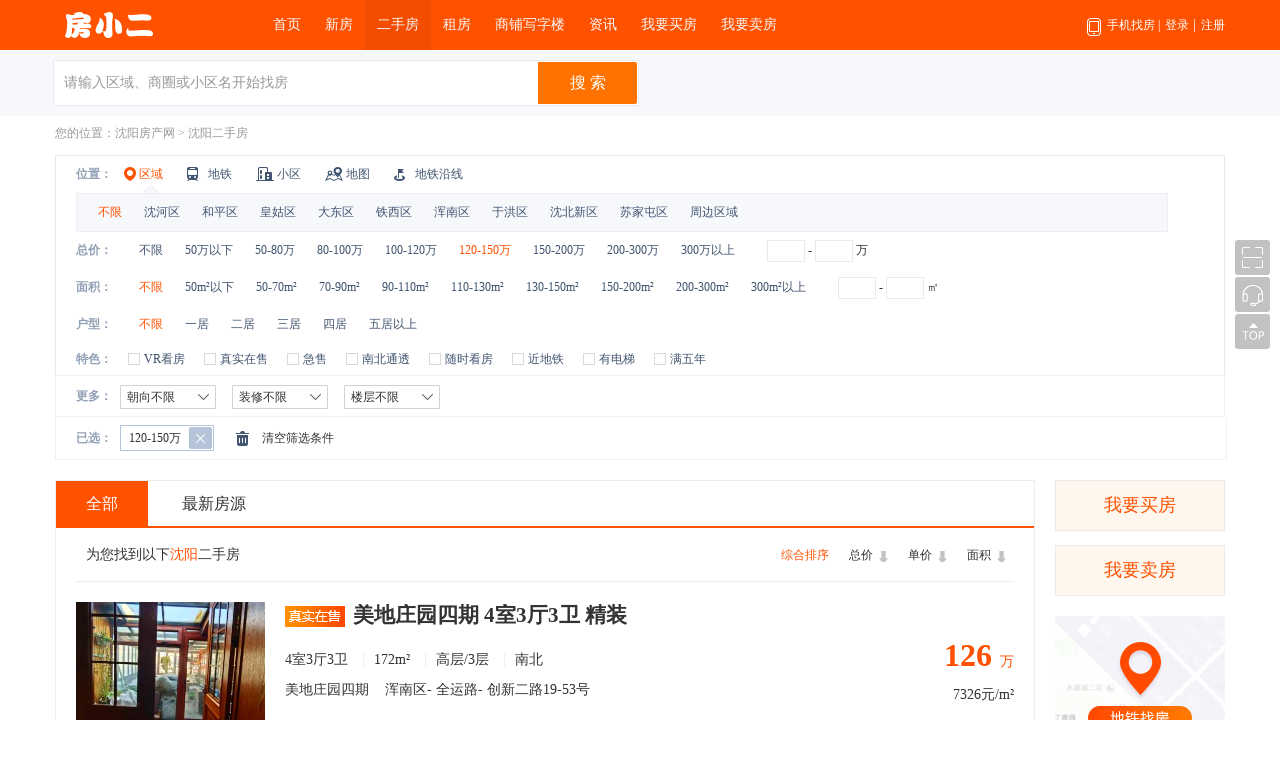

--- FILE ---
content_type: text/html;charset=UTF-8
request_url: https://sy.fangxiaoer.com/saleHouses/p4
body_size: 50125
content:
<!DOCTYPE html>
<html>
	<head>
		<title>沈阳120-150万二手房_沈阳120-150万二手房出售_沈阳二手房买卖信息 - 房小二网</title>
		<meta name="keywords" content="沈阳120-150万二手房,沈阳120-150万二手房价格,沈阳二手房信息,二手房中介,沈阳二手房网" />
		<meta name="description" content="房小二网沈阳二手房为您提供海量真实的沈阳120-150万二手房信息，沈阳二手房经纪人信息，二手房源信息，及时的二手房出售信息以及二手房中介信息，带来更好二手房买卖体验。" />
		<meta http-equiv="Content-Type" content="text/html;charset=utf-8">
		<meta name="viewport" content="width=device-width,initial-scale=1.0,minimum-scale=1.0,maximum-scale=1.0,user-scalable=no" />
		<meta name="mobile-agent" content="format=html5;url=https://m.fangxiaoer.com/fang2/p4">
		<link rel="stylesheet" type="text/css" href="https://static.fangxiaoer.com/web/styles/main2017.css?v=20190806" />
<!--		<link rel="stylesheet" type="text/css" href="https://static.fangxiaoer.com/web/styles/second/default2018.css?v=20200212" />-->
		<link rel="stylesheet" type="text/css" href="https://static.fangxiaoer.com/web/styles/sy/maifang_right/default2018.css?v=20200212" />
		<link rel="stylesheet" href="https://static.fangxiaoer.com/web/styles/sy/sale/exclusiveServe.css?t=20190308">
		<script src="https://static.fangxiaoer.com/js/jquery-1.9.0.min.js" type="text/javascript" charset="utf-8"></script>
		<script src="https://static.fangxiaoer.com/js/jquery-migrate-1.4.1.js" type="text/javascript" charset="utf-8"></script>
		<script src="https://static.fangxiaoer.com/js/fxe_confirm.js" type="text/javascript"></script>
		<script src="/js/AjaxforJquery.js" type="text/javascript" charset="utf-8"></script>
		<script src="/js/esf_fxe_bnzf2017.js" type="text/javascript" charset="utf-8"></script>
		<link href="https://static.fangxiaoer.com/web/styles/new_sy/house/warning.css" rel="stylesheet" type="text/css" />
		<link href="https://static.fangxiaoer.com/web/styles/new_sy/house/suspendedCeiling.css" rel="stylesheet" type="text/css" />
		<script src="https://static.fangxiaoer.com/js/highcharts6.0.7.js"></script>
        <link rel="stylesheet" href="/css/new.css">
		<style>
			.sub{ position: absolute; top: 0px; right: 0px; z-index: 10;}/*增加广告图标*/
		</style>

	</head>
	<body>
		<style>
			img {
        -webkit-filter: saturate(1.3) brightness(102%); /* Chrome, Safari, Opera */
        filter: saturate(1.3) brightness(102%);
    }
    #scdHouseLeftList {
        border: 1px solid #eaeaea;
        background: #fff;
        float: left;
        width: 958px;
        padding-right: 0;
    }
    #left{margin-bottom: 30px}
    #right{float: right;margin-bottom: 30px}
    .scdHouseLeftListTitle{line-height: 30px;
        font-size: 16px;
        padding-left: 20px;
        font-weight: bold;
        padding-top: 10px;
        display: block;}
    .tese{padding-right: 0}
    .tese div{width: 830px}
    .tese div a{padding-left: 16px;margin-right: 19px;}
    .listIcon_subway{background: url(https://static.fangxiaoer.com/web/images/ico/sign/listIcon_subway.png) no-repeat}
	/* 增加安心好房样式修改 */
	.sort_new {
		border-bottom: 2px solid #ff5200;
	}

	.new_label {
		padding: 0 30px;
		text-align: center;
		line-height: 45px;
		font-size: 16px;
		display: inline-block;
	}

	#sortParamNewest {
		margin: 0;

	}

	#sortParamNewest>a:hover {
		/* background: #333; */
		color: #333;
		text-decoration: none;
	}

	.screen_new {
		width: calc(100% - 40px);
		height:53px;
		display: flex;
		justify-content: space-between;
		align-items: center;
		border-bottom: 1px solid #ededed;
		margin-left: 20px;
	}

	.new_hover {
		background: #ff5200;
		color: #fff;
	}
	.new_hover:hover{
		color: #fff !important;
	}
	.anxin_icon{
		display: flex;
		line-height: 21px;
		font-size: 13px;
		margin-left: 10px;
	}
	.anxin_icon_l{
		width:33px;
		height:21px;
		color: #fff;
		text-align: center;
		background:linear-gradient(90deg,rgba(255,144,0,1) 0%,rgba(255,82,0,1) 100%);
	}
	.anxin_icon_r{
		width: 33px;
		height: 19px;
		line-height: 19px;
		color: #ff5200;
		text-align: center;
		border: 1px solid #ff5200;
	}
	.youXuan {
		width: 24px;
		height: 24px;
		display: block;
		float: left;
		margin-left: 10px;
		background-color: #23c593;
		color: #fff;
		text-align: center;
		line-height: 22px;
		font-size: 15px;
		font-weight: 400;
		box-sizing: border-box;
	}
	/* 增加安心好房样式修改 */
</style>
		<!--<form name="form1" method="post" action="" id="form1">-->
		<div>
<!--    <link rel="stylesheet" type="text/css" href="https://static.fangxiaoer.com/web/styles/new_sy/tool/login_tc.css?v=2022">-->
    <link rel="stylesheet" type="text/css" href="https://static.fangxiaoer.com/web/styles/sy/popup/login_tc.css?v=2022">
    <!--<script type="text/javascript" src="https://static.fangxiaoer.com/js/fxe_confirm.js"></script>-->
<style>.d{ z-index: 999;}</style>
    <script type="text/javascript" src="/js/aliyunCaptcha.js"></script>
    <script src="/js/signatureUtils.js"></script>
    <script type="text/javascript" src="/js/house/verify.js"></script>
    <div class="modal" id="login" style="padding: 0; height: 330px;">
        <input type="hidden" id="LoginUrl" value=""/>
        <input type="hidden" id="LoginUrlAgent" value=""/>

        <div class="ic_wrong error_info eif" style="position: relative; padding: 0 49px 0 22px; top: 0; min-height: 30px;     line-height: 16px; padding-top: 10px;"></div>


        <img  data-dismiss="modal" id="loginClose" src="https://static.fangxiaoer.com/web/styles/sy/popup/close_cl.png" alt="×">
        <div  class="signup-form clearfix" style="position: relative; top: 0;">
            <h1 class="zgs" style="position: relative; top: 0; left: 0;">账户登录</h1>
            <div class="uip">
                <input autocomplete=off name="Txt_LoginName" id="txt_LoginName" value="" class="fxe_mobile_cs" placeholder="请输入手机号" maxlength="11"
                       onblur="btnShouFn()" onkeyup="btnShouFn()">
                <div class="d"></div>
                <div class="dt1"></div>
            </div>
            <div class="uip2">
                <input autocomplete="new-password"  name="Txt_Password" id="txt_Password" class="fxe_password_cs" type="password" placeholder="请输入密码或验证码"  onblur="psaawrodBlur()" onkeyup="psaawrodBlur()" style="padding-right: 115px;">
                <div class="d"></div>
                <div class="dt"></div>
                <b class="yzm fxe_ReSendValidateCoad yzmfxe_ReSendValidateCoad" style="top: 16px;">获取验证码</b>
                <b class="yzm fxe_validateCode" style="display: none; top: 16px;"></b>
                  <!-- 添加验证码容器 -->
                <div id="captchaContainer" style="display: none;"></div>
            </div>

            <div class="checkagreeInput" style="margin: 23px 0 0 0;">
                <input type="checkbox" id="protocol" name="protocol"  class="mind-login protocol_input" checked="" style="display: none;">
<!--                <i id="checkagree1" class="checkimg cheimg4"></i>-->
                <div class="fts">登录注册即表示同意
                    <a href="https://info.fangxiaoer.com/About/protocol" target="_blank">《服务协议》</a>及<a href="https://info.fangxiaoer.com/About/policy" target="_blank">《隐私政策》</a>
                    <div onclick="window.open('https://my.fangxiaoer.com/RetrPassword.aspx')" class="wji" style="left: 0;">忘记密码</div>
                    <div onclick="window.open('https://my.fangxiaoer.com/register.aspx')" class="wji" style="position: absolute; top: -25px; right: -11px; left: unset;">立即注册</div>
                </div>
            </div>
            <div class="three2">
                <!--微信 qq登陆-->
                <div class="hvx" onclick="WeiXurl()">
                    <span style="margin-right: 5px !important;margin-left:0 !important;"></span>微信
                </div>
                <i>|</i> <!--▏|︳-->
                <div class="hqq" onclick ="window.location.href='https://graph.qq.com/oauth2.0/authorize?client_id=101379955&amp;response_type=token&amp;scope=all&amp;redirect_uri=http%3a%2f%2fmy.fangxiaoer.com';">
                    <em></em>QQ
                </div>

            </div>



            <input type="button"  name="type" class="button-blue reg fa" value="登录" data-action="regist" style="margin-top:38px;margin-bottom:15px;">
            <input id="submitForm" type="button"  name="type" class="button-blue reg opc fb" value="登录" data-action="regist" style="margin-top:38px;margin-bottom:15px; display: none;">



            <div class="clearfix"></div>
            <a href="" class="various" target="_blank"  id="althref" ></a>
        </div>
    </div>
    <script type="text/javascript" src="https://static.fangxiaoer.com/js/modal.js"></script>
    <script>
        var _fxeTime = {
            //时间
            timeWait: function () {
                wait = 60;
                time();

                function time() {
                    if (wait == 0) {
                        $(".fxe_validateCode").hide();
                        $(".fxe_ReSendValidateCoad").show().html("重新获取");
                        wait = 60;
                    } else {
                        $(".fxe_validateCode").show().html("在" + wait + "秒后重发");
                        $(".fxe_ReSendValidateCoad").hide();
                        wait--;
                        setTimeout(function () {
                                time();
                            },
                            1000);
                    }
                }
            },
            r: 1, //手机验证码状态标识
            //验证用户名是否为空
            mobile1: function () {
                var Text = $("#txt_LoginName").val();
                if (Text == "") {
                    $(".error_info").text("请输入账户名");
                    return false;
                } else {
                    $(".error_info").text("");
                    return true;
                }
            },
            mobile2: function () {
                var mobile = $("#txt_LoginName").val();
                var reg = /^1[1,2,3,4,5,7,8,6,9,0]{1}[0-9]{1}[0-9]{8}$/;
                if (mobile == "") {
                    $(".fxe_mobile_info").text("请输入账户名");
                    return false;
                } else if (!reg.test(mobile)) {
                    $(".fxe_mobile_info").text("手机号码格式不正确，请重新输入!");
                    return false;
                } else {
                    return true;
                }
            },
            //验证密码是否为空
            password: function () {
                var Text = $("#txt_Password").val();
                if (Text == "") {
                    $(".error_info").text("请输入密码");
                    return false;
                } else {
                    return true;
                }
            }
        }
    </script>
    <script>
        var loginNeedCallBack = 0;
        $(".cheimg4").click(function () {
            if($(this).hasClass("checked")){
                $(this).removeClass("checked")
            }else{
                $(this).addClass("checked")
            }
        })
        $(".yzmfxe_ReSendValidateCoad").click(function () {
            $(".fxe-alert").hide()
        })
        sy_confirm.init(2,false)
        $(".yzmfxe_ReSendValidateCoad").click(function () {
            if(sy_confirm.phone($("#txt_LoginName").val())==true){
                $(".error_info").text("");
                $("#error_info i").text("")

                // 定义验证成功的回调函数
                const onSuccessCallback = function() {
                    console.log('验证码验证成功！');
                    sy_confirm.Code($("#txt_LoginName").val()).then(res => {
                        console.log('发送验证码成功！');
                        console.log(res);
                        if(res == true){
                            $(".fxe-alert").hide();
                            sy_confirm.timeWait();
                        }
                    }).catch(err => {
                        console.log('发送验证码失败！');
                        console.log(err);
                    });
                };
                
                // 调用阿里云验证码
                initAliCaptcha(onSuccessCallback).then(result => {
                    console.log('验证码初始化完成:', result);
                    captchaInstance.show();
                }).catch(error => {
                    console.error('验证码初始化失败:', error);
                });

                
                // if(sy_confirm.Code($("#txt_LoginName").val()) == true){
                //     $(".fxe-alert").hide()
                //     sy_confirm.timeWait()
                // }
            }else{
                $(".error_info").text("请输入手机号码");
                $(".fxe-alert").hide()
                $("#error_info i").text(sy_confirm.phone($("#txt_LoginName").val()))
            }
        })

        function submitForm(callback) {
            function $Arg(id) { return document.getElementById(id); }
            var r = 0;
            var goods = $("#goods").val() || 1; //先取给的值 如果没有 则设为1--普通用户
            if (_fxeTime.mobile1()) {
                if (_fxeTime.password()) {
                    if (_fxeTime.mobile2()) {
                        // if ($("#protocol").is(':checked') == false){
                        //     $(".error_info").text("请仔细阅读并同意服务协议及隐私政策。");
                        // }else{
                            $.ajax({
                                type: "POST",
                                data: { telNumber: $Arg("txt_LoginName").value, password: $Arg("txt_Password").value ,goods: goods
                                , registFromUrl: window.location.href},
                                url: "/login",
                                async: false,
                                success: function (data) {
                                    r = data;
                                }
                            });
                        // }
                    } else {
                        r=0
                        $(".error_info").text("账户名与密码不匹配，请重新输入!");
                    }
                }
            }
            if (r.status == 1) {
                if (typeof callback == "function") {
                    callback(r);
                    return;
                }
                if ($("#LoginUrl").val() != "" && IsCommentList == 1) {
                    // if ($("#protocol").is(':checked') == false) {
                    //     $(".error_info").text("请仔细阅读并同意服务协议及隐私政策。");
                    // } else {
                        if (r.content.memberType == 2 && r.content.memberType != null) {
                            window.location.href = $("#LoginUrlAgent").val();
                        } else{
                            window.location.href = $("#LoginUrl").val();
                        }
                    // }
                } else {
                    window.location.reload();
                }

            } else {
                $(".error_info").text(r.msg);
            }

        }

    </script>
    <script type="text/javascript">
        $(document).ready(function () {
            $("a.forgot").click(function () {
                $("#login-modal").modal("hide");
                $("#forgetform").modal({ show: !0 });
            });
            $("#login").modal("hide");
        });
        $(document).keypress(function (e) {
            // 回车键事件
            if (e.which == 13) {
                if(loginNeedCallBack==1){
                    submitForm(login_callback);
                }else{
                    submitForm();
                }
                return false;
            }
        });
        $("#submitForm").click(function () {
            if(loginNeedCallBack==1){
                submitForm(login_callback);
            }else{
                submitForm();
            }
        })


        $(".uip input,.uip2 input").live({
            click: function () {
                $(this).css({ "border-bottom": "1px solid #FF5200"});
            },
            blur: function () {
                $(this).css({ "border-bottom": "1px solid #c0c0c0" });
            }
        })

        //微信三方登录
        function WeiXurl() {
            ThreeLoginWay = "10";
            location.href = "https://open.weixin.qq.com/connect/qrconnect?appid=wx8e12eabb878a01ba&redirect_uri=http%3a%2f%2fmy.fangxiaoer.com&response_type=code&scope=snsapi_login&state=F987dsd5fG52Vus";
        }

        $('.hvx,.hqq').hover(
            function () {
                $(this).addClass('f')// 鼠标移入
            },
            function () {
                $(this).removeClass('f')// 鼠标移出
            }
        )

        // $('#protocol').attr("checked",false);

        function btnShouFn(){
            let phe=$("#txt_LoginName").val()


                if(phe==''){
                    $(".error_info").text("请输入手机号码");
                    $(".fa").show()
                    $(".fb").hide()
                    return
                } else {
                    $(".error_info").text("");
                    $(".fa").hide()
                    $(".fb").show()
                    return true;
                }
            // }else{
            //     if(phe==''){
            //         $(".error_info").text("请输入手机号码");
            //         return
            //     } else {
            //         $(".error_info").text("");
            //         return true;
            //     }

        }
        function psaawrodBlur(){
            let phe=$("#txt_LoginName").val()
            let md=$("#txt_Password").val()
            if(phe==''){
                $(".error_info").text("请输入手机号码");
                $(".fa").show()
                $(".fb").hide()
                return
            } else if(md=='' || md==undefined){
                $(".error_info").text("请输入验证码");
                $(".fa").show()
                $(".fb").hide()
                return
            }else{
                $(".error_info").text("");
                $(".fa").hide()
                $(".fb").show()
                return true;
            }
        }

        $("#loginClose").click(function(){
            $(".error_info").text('')
            // location.reload()
            clearTimeout(getCheckTimeFn)
            sy_confirm.wait = 0
            $(".fxe_validateCode").text('').hide()
            $(".fxe_ReSendValidateCoad").show()
            $(".zgs").text('账户登录')
        })
    </script>
</div>
		<div class="modal-backdrop  in" id="loginzhezhao" style="display: none; z-index: 1000000;"></div>
		<!--引入头部导航栏-->
		<div id="head2017">
    
    <div class="w" style="border: 0" >
        <h1>
            <a href="/"><img src="https://static.fangxiaoer.com/web/images/ico/head/logo_white.png" alt="房小二网"></a>
        </h1>
        <div style="width: 98px;height: 20px;float: left;"></div>
       <!-- <div class="city">沈阳
            <div class="city_tc">
                <i></i>
                <p>选择城市</p>
                <ul >
                    <li><a href="https://sy.fangxiaoer.com" target="_blank">沈阳</a></li>
                    <li><a href="http://tj.fangxiaoer.com" target="_blank">天津</a></li>
                    <li><a href="http://cc.fangxiaoer.com" target="_blank">长春</a></li>
                    <li><a href="http://dl.fangxiaoer.com" target="_blank">大连</a></li>
                    <li><a href="http://yk.fangxiaoer.com" target="_blank">营口</a></li>
                    <li><a href="http://as.fangxiaoer.com" target="_blank">鞍山</a></li>
                    <li><a href="http://bx.fangxiaoer.com" target="_blank">本溪</a></li>
                    <li><a href="http://jz.fangxiaoer.com" target="_blank">锦州</a></li>
                    <li><a href="http://ly.fangxiaoer.com" target="_blank">辽阳</a></li>
                    <li><a href="http://fs.fangxiaoer.com" target="_blank">抚顺</a></li>
                    <li><a href="http://tl.fangxiaoer.com" target="_blank">铁岭</a></li>
                    <li><a href="http://heb.fangxiaoer.com" target="_blank">哈尔滨</a></li>
                    <li><a href="http://hld.fangxiaoer.com" target="_blank">葫芦岛</a></li>
                </ul>
            </div>
        </div> -->
        <script>
            var ttt = 3;
            console.log(ttt)
        </script>
        <div class="head_nav">
            <ul>
                <li>
                    <a href="/">首页</a>
                </li>
                <li>
                    <a href="/houses/">新房</a>
                    <p>
                        <i></i>
                        <a href="/houses/"><span>找楼盘</span></a>
                        <a href="/brandCompany/"><span>品牌展示区</span></a>
                        <a href="/subways/k1"><span>地铁沿线</span></a>
                        <a href="/projectRank/1;jsessionid=E9C674691E68A8A86D3AD3DA96CCD6B7"><span>热门排行</span></a>
<!--                        <a href="/schools/"><span>优质学区</span></a>-->
                        <a href="/static/houseMap.htm"><span>地图找房</span></a>
                        <a href="/helpSearch;jsessionid=E9C674691E68A8A86D3AD3DA96CCD6B7?ids=1" class=""><span>我要买房</span></a>
<!--                        <a th:href="@{'/liveList'}" class=""><span>直播看房</span></a>-->
                    </p>
                </li>
                <li>
                    <a href="/saleHouses/" class="hover">二手房</a>
                    <p><i></i>
                        <a href="/saleHouses/"><span>在售房源</span></a>
                        <a href="/saleVillages/" target="_blank"><span>小区找房</span></a>
                        <!--<a href="/agentRecruit"><span>房产直聘</span></a>-->
                        <a href="/salemap/"><span>地图找房</span></a>
                        <a href="/salemap?subway"><span>地铁沿线</span></a>
                        <!--<a href="/dealSales/"><span>成交房源</span></a>-->
<!--                        <a href="/needSeconds/">求购信息</a>-->
                        <a href="/helpSearch;jsessionid=E9C674691E68A8A86D3AD3DA96CCD6B7?ids=2" class=""><span>我要买房</span></a>

                    </p>
                </li>
                <li>
                    <a href="/rents/">租房</a>
                    <p>
                        <i></i>
                        <a href="/rents/"><span>出租房源</span></a>
                        <a href="/villages/" target="_blank"><span>小区找房</span></a>
                        <a href="/static/rentmap.htm"><span>地图找房</span></a>
                        <a href="/static/rentmap.htm?subway"><span>地铁沿线</span></a>
                        <!--<a href="/dealRents/">成交房源</a>-->
                        <!--                        <a href="/needRents/">求租信息</a>-->
                        <a href="/helpSearch;jsessionid=E9C674691E68A8A86D3AD3DA96CCD6B7?ids=3" class=""><span>求租</span></a>

                    </p>
                </li>

                <li>
                    <a href="/shops/" class=" ">商铺写字楼</a>
                    <p>
                        <i></i>
                        <a href="/shops/b1;jsessionid=E9C674691E68A8A86D3AD3DA96CCD6B7"><span>商铺出售</span></a>
                        <a href="/shops/b2;jsessionid=E9C674691E68A8A86D3AD3DA96CCD6B7"><span>商铺出租</span></a>
                        <a href="/scriptoriums/b5;jsessionid=E9C674691E68A8A86D3AD3DA96CCD6B7"><span>写字楼出售</span></a>
                        <a href="/scriptoriums/b4;jsessionid=E9C674691E68A8A86D3AD3DA96CCD6B7"><span>写字楼出租</span></a>
                        <!--<a th:href="@{/officeProjects/}"><span>写字楼项目</span></a>-->
                        <a href="/helpSearch;jsessionid=E9C674691E68A8A86D3AD3DA96CCD6B7?ids=4"><span>商业选址</span></a>
                    </p>

                </li>

                <!--<li>
                    <a href="/shops/"  th:class=" (${firstNavIndex} == 5)? 'hover' : '' ">商铺</a>
                    <p>
                        <i></i>
                        <a th:href="@{/shops/b1}"><span>商铺出售</span></a>
                        <a th:href="@{/shops/b2}"><span>商铺出租</span></a>
                        <a th:href="@{/houses/pt3}"><span>商铺新盘</span></a>
                        <a th:href="@{'/helpSearch?ids=4'}" class=""><span>商铺选址</span></a>
                        &lt;!&ndash;<a href="/dealShops/">成交房源</a>&ndash;&gt;
                        &lt;!&ndash;<a th:href="@{/shopsell/}">发布商业</a>&ndash;&gt;
                        &lt;!&ndash;<a th:href="@{'/helpSearch?ids=4'}" class="hot_red">帮您找房</a>&ndash;&gt;
                    </p>
                </li>
                <li>
                    <a href="/scriptoriums/"  th:class=" (${firstNavIndex} == 9)? 'hover' : '' ">写字楼</a>
                    <p>
                        <i></i>
                        <a th:href="@{/scriptoriums/}"><span>写字楼房源</span></a>
                        <a th:href="@{/officeProjects/}"><span>写字楼项目</span></a>
                        <a th:href="@{'/helpSearch?ids=9'}" class=""><span>企业选址</span></a>
                    </p>
                </li>-->

                <!--<li>
                    <a href="/housingprice/" th:class=" (${firstNavIndex} == 20)? 'hover' : '' ">房价</a>
                </li>-->
                <li>
                    <a href="/news/">资讯</a>
                    <p>
                        <i></i>
                        <a href="/news/149"><span>行业关注</span></a>
                        <a href="/news/151"><span>楼盘要闻</span></a>
                        <a href="/news/166"><span>学区资讯</span></a>
                        <!--<a href="/news/156"><span>专题推荐</span></a>-->
                        <a href="/videos/" class=""><span>房产视频</span></a>
                    </p>
                </li>

                <li>
                    <a href="/helpSearch;jsessionid=E9C674691E68A8A86D3AD3DA96CCD6B7?ids=1">我要买房</a>
                </li>
                <li>
                    <a href="/static/saleHouse/saleHouse.htm">我要卖房</a>
                </li>
                <!--<li>
                    <a th:href="@{'/projectRank/1'}" th:class=" (${firstNavIndex} == 7)? 'hover' : '' ">热门排行</a>
                </li>
                <li>
                    <a href="/new_secondPublish/" th:class=" (${firstNavIndex} == 8)? 'hover' : '' ">免费发布</a>
                    <p>
                        <i></i>
                        <a th:href="@{/new_secondPublish/}" ><span>二手房</span></a>
                        <a th:href="@{/rentwhole}" ><span>租房</span></a>
                        <a th:href="@{/shopsell}" ><span>商铺</span></a>
                        <a th:href="@{/officeRent}" ><span>写字楼</span></a>
                    </p>
                </li>
                <li>
                    <a href="/fastSeek" th:class=" (${firstNavIndex} == 88)? 'hover' : '' ">房产快搜</a>
                </li>-->
            </ul>
        </div>
        <div class="head_right_login">
            <a href="https://download.fangxiaoer.com/" target="_blank"  class="recode">手机找房 <span>|</span>
                <div>
                    <img src="https://static.fangxiaoer.com/web/images/download/ewm_4.gif" alt="">
                </div>
            </a>
            
            
                <div class="login">
                    <a href="https://my.fangxiaoer.com/login" target="_blank">登录</a>
                    <p>
                        <i></i>
                        <a href="https://my.fangxiaoer.com/login" target="_blank">个人登录</a>
                        <a href="https://agent.fangxiaoer.com/" target="_blank">端口登录</a>
                    </p>
                </div>
                <!--<a target="_blank" href="/skipToVip">-->
                    <!--<img src="https://static.fangxiaoer.com/web/images/my/admin/vipLogo.png" th:style="(${firstNavIndex} == 1)? 'margin-top: 22px;margin-right: 5px;vertical-align: top;':'margin-top: 17px;margin-right: 5px;vertical-align: top;'">-->
                <!--</a>-->
                <span class="shuxian">|</span><a href="https://my.fangxiaoer.com/register" class="register">注册</a>
            
            <!--<div class="MessageHints" style="display: none" th:if="${#session?.getAttribute('newMsgList') != null && #session?.getAttribute('newMsgList') != ''}">-->
                <!--<h4>您的提问有人回答</h4>-->
                <!--<ul th:each="m:${#session?.getAttribute('newMsgList')}">-->
                    <!--<li><a th:href="${'/saleVillages/'+m.askId+'/getAskDetail.htm'}"th:onclick="${'isRead('+m.askId+')'}" target="_blank"><span><i th:text="${m.askTitle}" th:title="${m.askTitle}"></i><s>（<th:block th:text="${m.answerNumber}"></th:block>）</s></span></a></li>-->
                    <!--&lt;!&ndash;<li><a href="" target="_blank"><span>担心错过得分上打担心错过得分上打担心错过得分上打开</span><s>（2）</s></a></li>&ndash;&gt;-->
                    <!--&lt;!&ndash;<li><a href="" target="_blank"><span>担心错过得分上打开</span><s>（2）</s></a></li>&ndash;&gt;-->
                    <!--&lt;!&ndash;<li><a href="" target="_blank"><span>担心错过得分上打开</span><s>（2）</s></a></li>&ndash;&gt;-->
                <!--</ul>-->
            <!--</div>-->
            <script type="text/javascript">
                $("#msgInfo").mousemove(function(){
                    $(".MessageHints").show();
                });
                $(".MessageHints").mouseleave(function(){
                    $(".MessageHints").hide();
                });

                function isRead(id) {
                    $.ajax({
                        type: "post",
                        url: "/msgIsRead",
                        data: {
                            askId: id,
                        },
                        dataType: "json",
                    });
                }
            </script>
        </div>
        <div class="cl"></div>
    </div>
</div>
		<!--搜索栏-->
		<div id="search2017">
    <!--<script src="/js/jquery.autocomplete.js" type="text/javascript"></script>-->
    <!--<script src="/js/head2017.js" type="text/javascript"></script>-->
    <link href="/css/jquery-ui-1.9.2.custom.min.css"  rel="stylesheet" type="text/css" >
    <style>
        .ui-autocomplete {max-width: 462px;overflow-y: auto;overflow-x: hidden;padding-right: 20px;z-index: 100000 !important;}
        .ui-menu .ui-menu-item{line-height: 30px;height: 30px;}
        .ui-menu .ui-menu-item a{width: 101.5%;}
        * html .ui-autocomplete {height: 100px;}
    </style>
    <script src="https://static.fangxiaoer.com/js/jquery-ui-1.9.2.custom.min.js" type="text/javascript" charset="utf-8"></script>
    <script src="/js/searchCommon.js?v=20201030" type="text/javascript" charset="utf-8"></script>
    <script>
        var sessionId = null;
    </script>
    <div class="w" id="searchFloat">
        <div class="search">
            <div class="searchFloatKuang">
                <a href="/" class="searchFloatImg"><img src="https://static.fangxiaoer.com/web/images/ico/head/logo_white.png" alt="房小二网"></a>
                
                <input id="txtkeys" type="text" name="2" value="" placeholder="请输入区域、商圈或小区名开始找房" class="ac_input">
                
                
                
                
                
                
                
                
                
                
                
                
                
                <input type="button" value="搜 索" class="btn_search search_btn">
                <img src="https://static.fangxiaoer.com/web/images/sy/index/delete.png"  id="deleteButton" alt="x">


                <span class="rightASpan">
                    
                    <a href="/new_secondPublish/;jsessionid=E9C674691E68A8A86D3AD3DA96CCD6B7" target="_blank" class="rightA">我要卖房</a>
                    
                    
                    
                    
                    <i class="rightAS" ></i>
                    <a href="/helpSearch;jsessionid=E9C674691E68A8A86D3AD3DA96CCD6B7?ids=2" target="_blank" class="rightA" id="buy">我要买房</a>
                    
                </span>
            </div>
        </div>
        
    </div>
    <!--页面向下滚动时 头部出现搜索定位条-->
    
    <script>
        $("input[name='1']").focus(function () {
            if ($("input[name='1']").val() ==""){
                $(".hotBuild").show()
            }
        })
        function stopPropagation(e) {
            if (e.stopPropagation)
                e.stopPropagation();
            else
                e.cancelBubble = true;
        }

        $(document).bind('click',function(){
            $(".hotBuild").hide()
        });

        $('.hotBuild,.ac_input').bind('click',function(e){
            stopPropagation(e);
        });
        $("input[name='1']").live('input propertychange', function()
        {
            if ($("input[name='1']").val() ==""){
                $(".hotBuild").show()
            }else{
                $(".hotBuild").hide()
            }
        })

            $(document).ready(function() {
            $("#peitao").hide();
            $("#searchFloat>div").removeClass("searchFloat");
            $(window).scroll(function() {
                var s = $(this).scrollTop();
                if (s >= 532) {
                    $("#searchFloat>div").addClass("searchFloat");

                } else {
                    $("#searchFloat>div").removeClass("searchFloat");

                            }

            })
            var buy = $('#buy').text();
            var rent = $('#rent').text();
            if( buy != "我要买房"&& rent != "求租"){
                $('.rightAS').hide();
            }
        });

    </script>
    
    <script>
        if ($("input[name='1']")){
            $.ajax({
                type:'post',
                url:"/getAdvertisementList",
                data:{
                    type:'7',
                },
                success:function (data) {
                    if (data.status == 1.0){
                        var name = null;
                        try {
                            name = data.content.searchAd[0].projectName;
                        } catch (e) {
                            console.log("no AD");
                        }
                        if(name){
//                            alert(name);
                            $("input[name='1']").attr("placeholder",'请输入楼盘名称开始找房  '+name);
//                        请输入楼盘名称开始找房  如：首创光和城
                        }
                    }
                }
            });
        }



    </script>
    <script>
        $(window).scroll(function(){
            $(".ui-autocomplete").hide()
        })
    </script>
</div>

		<div class="main">
			<div class="crumbs">您的位置：<a href="/" target="_blank">沈阳房产网</a> &gt; <a href="/saleHouses/" target="_blank">沈阳二手房</a>
				
				
					
				
			</div>
			<!--小区信息展示-->
			<div>
    <link rel="stylesheet" type="text/css" href="https://static.fangxiaoer.com/web/styles/main2017.css?v=20180602">
    <link rel="stylesheet" type="text/css" href="https://static.fangxiaoer.com/web/styles/new_sy/villa/villageDetailsNav.css">

    
</div>
			<div id="option">
				<ul>
					<li class="fenlei">
						<p>位置：</p>
						<a id="btnRegion" onclick="showIndex(this)" href="/saleHouses/-p4"
						 class="">
							<b class="listIcon listIcon_dw"></b>区域<i></i></a>
						<a id="btnSubway" onclick="showIndex(this)" href="/saleHouses/z1-p4"
						 class="">
							<b class="listIcon listIcon_ditie"></b>地铁<i></i></a>
						<a href="/saleVillages/"><b class="listIcon listIcon_esf"></b>小区<i></i></a>
						<a href="/salemap"><b class="listIcon listIcon_map"></b>地图<i></i></a>
						<a href="/salemap?subway"><b class="listIcon listIcon_subway"></b>地铁沿线<i></i></a>
					</li>
					<!--区域-->
					<li id="Search_zf" class="leibie" style="display: none">
						<a href="/saleHouses/-p4" onclick="showIndex(this)" id="r" class="hover">不限</a><a href="/saleHouses/r1-p4" onclick="showIndex(this)" id="r1">沈河区</a><a href="/saleHouses/r2-p4" onclick="showIndex(this)" id="r2">和平区</a><a href="/saleHouses/r3-p4" onclick="showIndex(this)" id="r3">皇姑区</a><a href="/saleHouses/r4-p4" onclick="showIndex(this)" id="r4">大东区</a><a href="/saleHouses/r5-p4" onclick="showIndex(this)" id="r5">铁西区</a><a href="/saleHouses/r6-p4" onclick="showIndex(this)" id="r6">浑南区</a><a href="/saleHouses/r7-p4" onclick="showIndex(this)" id="r7">于洪区</a><a href="/saleHouses/r8-p4" onclick="showIndex(this)" id="r8">沈北新区</a><a href="/saleHouses/r9-p4" onclick="showIndex(this)" id="r9">苏家屯区</a><a href="/saleHouses/r16-p4" onclick="showIndex(this)" id="r16">周边区域</a><br>
						
					</li>
					<!--地铁-->
					<li id="Search_ditie" class="leibie" style="display: none">
						<a href="/saleHouses/-p4" onclick="showIndex(this)" id="r" class="hover">不限</a><a href="/saleHouses/b1-p4" onclick="showIndex(this)" id="r1">1号线</a><a href="/saleHouses/b2-p4" onclick="showIndex(this)" id="r2">2号线</a><a href="/saleHouses/b10-p4" onclick="showIndex(this)" id="r10">3号线</a><a href="/saleHouses/b6-p4" onclick="showIndex(this)" id="r6">4号线</a><a href="/saleHouses/b9-p4" onclick="showIndex(this)" id="r9">6号线（在建中）</a><a href="/saleHouses/b4-p4" onclick="showIndex(this)" id="r4">9号线</a><a href="/saleHouses/b7-p4" onclick="showIndex(this)" id="r7">10号线</a><br>
						
					</li>
					<script type="text/javascript">
						$(function() {
							var r_or_s = location.pathname;
							if (r_or_s.indexOf('z1') != -1) {
								$("#btnSubway").attr("class", "hover");
								$("#Search_ditie").css('display', 'block');
							} else {
								$("#btnRegion").attr("class", "hover");
								$("#Search_zf").css('display', 'block')
							}
						})
					</script>
					<li>
						<p>总价：</p>
						<a href="/saleHouses/" onclick="showIndex(this)" id="p">不限</a><a href="/saleHouses/p0" onclick="showIndex(this)" id="p0">50万以下</a><a href="/saleHouses/p1" onclick="showIndex(this)" id="p1">50-80万</a><a href="/saleHouses/p2" onclick="showIndex(this)" id="p2">80-100万</a><a href="/saleHouses/p3" onclick="showIndex(this)" id="p3">100-120万</a><a href="/saleHouses/p4" onclick="showIndex(this)" id="p4" class="hover">120-150万</a><a href="/saleHouses/p5" onclick="showIndex(this)" id="p5">150-200万</a><a href="/saleHouses/p6" onclick="showIndex(this)" id="p6">200-300万</a><a href="/saleHouses/p7" onclick="showIndex(this)" id="p7">300万以上</a>
						<div id="Search_PriceDomOk">
							<label><input name="minPrice" id="minPrice" maxlength="4" type="text" value=""> - <input name="maxPrice"
								 id="maxPrice" maxlength="4" type="text" value=""> 万 <input onclick="__doPostBack('Search$Btn_Search1','')"
								 name="Search$Btn_Search1" id="Search_Btn_Search1" value="确定" class="btn_search" style="display: none;" type="button"></label>
						</div>
					</li>
					<!--</div>-->
					<!--<div id="Search_BuildAreaDom">-->
					<li>
						<p>面积：</p>
						<a href="/saleHouses/-p4" onclick="showIndex(this)" id="a" class="hover">不限</a><a href="/saleHouses/a0-p4" onclick="showIndex(this)" id="a0">50m²以下</a><a href="/saleHouses/a1-p4" onclick="showIndex(this)" id="a1">50-70m²</a><a href="/saleHouses/a2-p4" onclick="showIndex(this)" id="a2">70-90m²</a><a href="/saleHouses/a3-p4" onclick="showIndex(this)" id="a3">90-110m²</a><a href="/saleHouses/a4-p4" onclick="showIndex(this)" id="a4">110-130m²</a><a href="/saleHouses/a5-p4" onclick="showIndex(this)" id="a5">130-150m²</a><a href="/saleHouses/a6-p4" onclick="showIndex(this)" id="a6">150-200m²</a><a href="/saleHouses/a7-p4" onclick="showIndex(this)" id="a7">200-300m²</a><a href="/saleHouses/a8-p4" onclick="showIndex(this)" id="a8">300m²以上</a>
						<div id="Search_BuildAreaDomOk">
							<label><input name="minArea" id="minArea" maxlength="5" type="text" value=""> - <input name="maxArea"
								 id="maxArea" maxlength="5" type="text" value=""> ㎡ <input onclick="__doPostBack('Search$Btn_Searchs','')"
								 name="Search$Btn_Searchs" id="Search_Btn_Searchs" value="确定" class="btn_search" style="display: none;" type="button"></label>
						</div>
					</li>
					<!--</div>-->
					<!--<div id="Search_RoomDom">-->
					<li>
						<p>户型：</p>
						<a href="/saleHouses/-p4" onclick="showIndex(this)" id="l" class="hover">不限</a><a href="/saleHouses/l1-p4" onclick="showIndex(this)" id="l1">一居</a><a href="/saleHouses/l2-p4" onclick="showIndex(this)" id="l2">二居</a><a href="/saleHouses/l3-p4" onclick="showIndex(this)" id="l3">三居</a><a href="/saleHouses/l4-p4" onclick="showIndex(this)" id="l4">四居</a><a href="/saleHouses/l5-p4" onclick="showIndex(this)" id="l5">五居以上</a>
					</li>
					<!--</div>-->
					<div class="tese" style="padding: 0 20px;display: block;border: none">
						<p>特色：</p>
						<div>
							<a style="text-decoration: none;color: #425571;" id="tese100" href="/saleHouses/u100-p4">VR看房</a><a style="text-decoration: none;color: #425571;" id="tese200" href="/saleHouses/u200-p4">真实在售</a><a style="text-decoration: none;color: #425571;" id="tese1" href="/saleHouses/u1-p4">急售</a><a style="text-decoration: none;color: #425571;" id="tese20" href="/saleHouses/u20-p4">南北通透</a><a style="text-decoration: none;color: #425571;" id="tese16" href="/saleHouses/u16-p4">随时看房</a><a style="text-decoration: none;color: #425571;" id="tese7" href="/saleHouses/u7-p4">近地铁</a><a style="text-decoration: none;color: #425571;" id="tese21" href="/saleHouses/u21-p4">有电梯</a><a style="text-decoration: none;color: #425571;" id="tese19" href="/saleHouses/u19-p4">满五年</a>
							<script>
								$(".tese a").click(function () {
                                var teseid = $(this).attr("id").replace("tese", "");
                                var ref = location.pathname;
                                if(ref.indexOf('saleHouses/') == -1) ref +='/';
                                ref = ref.replace(/[-]*[n][0-9]?$/, "");
                                if ($(this).attr("class") == null) {
                                    $(this).attr("href", ref + "-u" + teseid);
                                }
                                else {
                                    var outref = ref.replace("-u"+teseid,"");
                                    $(this).attr("href", outref);
                                }
                            })
                        </script>
						</div>
					</div>

				</ul>
			</div>
			<div id="option_other">
				<ul>
					<li>
						<p>更多：</p>
						<div class="select_box">
							<div class="select_info">朝向不限</div>
							<ul>
								<li> <a href="/saleHouses/-p4" onclick="showIndex(this)" class="hover">朝向不限</a></li>
								<li> <a href="/saleHouses/f0-p4" onclick="showIndex(this)">南北</a></li>
								<li> <a href="/saleHouses/f2-p4" onclick="showIndex(this)">双阳</a></li>
								<li> <a href="/saleHouses/f6-p4" onclick="showIndex(this)">东</a></li>
								<li> <a href="/saleHouses/f7-p4" onclick="showIndex(this)">南</a></li>
								<li> <a href="/saleHouses/f8-p4" onclick="showIndex(this)">西</a></li>
								<li> <a href="/saleHouses/f9-p4" onclick="showIndex(this)">北</a></li>
							</ul>
						</div>
						<div class="select_box">
							<div class="select_info">装修不限</div>
							<ul>
								<li> <a href="/saleHouses/-p4" onclick="showIndex(this)" class="hover">装修不限</a></li>
								<li> <a href="/saleHouses/d1-p4" onclick="showIndex(this)">清水</a></li>
								<li> <a href="/saleHouses/d2-p4" onclick="showIndex(this)">简单装修</a></li>
								<li> <a href="/saleHouses/d3-p4" onclick="showIndex(this)">精装</a></li>
								<li> <a href="/saleHouses/d4-p4" onclick="showIndex(this)">豪华装修</a></li>
							</ul>
						</div>
						<div class="select_box">
							<div class="select_info">楼层不限</div>
							<ul>
								<li> <a href="/saleHouses/-p4" onclick="showIndex(this)" class="hover">楼层不限</a></li>
								<li> <a href="/saleHouses/m1-p4" onclick="showIndex(this)">1层</a></li>
								<li> <a href="/saleHouses/m2-p4" onclick="showIndex(this)">6层以下</a></li>
								<li> <a href="/saleHouses/m3-p4" onclick="showIndex(this)">6-12层</a></li>
								<li> <a href="/saleHouses/m4-p4" onclick="showIndex(this)">12层以上</a></li>
							</ul>
						</div>
						<!--<div class="select_box">-->
							<!--<div class="select_info">来源不限</div>-->
							<!--<ul>-->
								<!--<li th:each="g:${memberType}">-->
									<!--<a th:href="${g.url}" th:if="${g.id eq ''}" onclick="showIndex(this)" th:text="来源不限" th:class="${g.selected}? 'hover':''">-->
									<!--</a>-->
									<!--<a th:href="${g.url}" th:if="${g.name eq '个人'}" onclick="showIndex(this)" th:text="个人" th:class="${g.selected}? 'hover':''">-->
									<!--</a>-->
									<!--<a th:href="${g.url}" th:if="${g.name eq '经纪人'}" onclick="showIndex(this)" th:text="经纪人" th:class="${g.selected}? 'hover':''">-->
									<!--</a>-->
								<!--</li>-->
							<!--</ul>-->
						<!--</div>-->
						<!--<div class="select_box ppbx">-->
						<!--<div class="select_info">品牌不限</div>-->
						<!--<ul>-->
						<!--&lt;!&ndash;力创商业地产(id=10)暂无二手房相关业务因此隐藏(2018.08.30)&ndash;&gt;-->
						<!--<li th:each="i:${intermediary}" th:if="${i.id ne '10'}">-->
						<!--<a th:href="${i.url}" onclick="showIndex(this)"  th:text="${i.id eq '' ? '品牌不限' : i.name}" th:class="${i.selected}? 'hover':''">-->
						<!--</a>-->

						<!--</li>-->
						<!--</ul>-->
						<!--</div>-->
					</li>
				</ul>
			</div>

			<div id="option_info" style="display: none">
				<input type="hidden" id="houseName" value="" />
				<b>已选：</b>
				<!--小区名-->
				
				<!--头部搜索-->
				
				<script>
					$("#clearSubName").click(function() {
						var nowUrl = location.pathname;
						var clrerUrl = '';
						var newUrl = nowUrl.replace("-v" + clrerUrl, "");
						window.location.href = newUrl;
					});
					//清除头部搜索key
					$("#clearSearchKey").click(function() {
						var nowUrl = location.pathname;
						var searchTitle = nowUrl.indexOf('search'); //只有手输内容搜索
						var newUrl = nowUrl.substring(0, searchTitle);
						window.location.href = newUrl;
					});

					var houseName = $("#houseName").val();
					if (houseName != "" || houseName != undefined || houseName != null) {
						if (!$("#txtkeys").val()) {
							$("#txtkeys").val(houseName);
						}
					}
				</script>

				<!--区域-->
				
				
				
				
				
				
				
				
				
				
				
				<!--板块-->
				
				<!--地铁线-->
				
				<!--地铁站-->
				
				<!--价格-->
				
				
				
				
				
				<div onclick="removeSelect(3)">
					<span class="condition">
						120-150万
					</span>
					<i class="cleanUrl"></i>
				</div>
				
				
				
				<!--面积-->
				
				
				
				
				
				
				
				
				
				
				<!--户型-->
				
				
				
				
				
				
				<!--朝向-->
				
				
				
				
				
				
				
				<!--装修-->
				
				
				
				
				
				<!--楼层-->
				
				
				
				
				
				<!--来源-->
				
				
				
				<!--品牌-->
				
				
				
				
				
				
				<!--<li th:each="i:${intermediary}">-->
				<!--<a th:href="${i.url}" onclick="showIndex(this)" th:text="${i.id eq '' ? '品牌不限' : i.name}" th:class="${i.selected}? 'hover':''">-->
				<!--</a>-->

			</div>

			<script>
				$(".smxqi a").mouseover(function () {
					$(this).css({"color":"#6BA2F3","text-decoration":"none"})
				})
				$(".smxqi a").mouseout(function () {
					$(this).css({"color":"#6BA2F3","text-decoration":"none"})
				})
				$(".smbtc").mouseover(function () {
					$(this).css({"color":"#fff","text-decoration":"none"})
				})
				$(".smbtc").mouseout(function () {
					$(this).css({"color":"#fff","text-decoration":"none"})
				})

				//电话咨询
				$(".sdhx").mouseover(function () {
					$(".show-CardTels").show()
				})
				$(".sdhx").mouseout(function () {
					$(".show-CardTels").hide()
				})



				$(function() {
					//条件区域加载渲染
					if ($(".condition").text() != "") {
						$("#option_info").css("display", "block");
						// $(".sdd_m").show()
					}else{
						// $(".sdd_m").hide()
					}
					loadCondition();
				});

				function loadCondition() {
					var isAdd = false;
					//非手填项渲染
					selectPrice(isAdd);
					//清空全部按钮
					if ($(".condition").text() != "") {
						$("#option_info").append("<a>清空筛选条件</a> ");
						$("#option_info a:last").attr("href", "/saleHouses/").attr("class", "clean");
					}
				}

				function removeSelect(index) {
					$("#option ul li:eq(" + index + ") a:eq(0)").click();
				}

				function removeSelectClick(index) {
					$('.select_box:eq(' + index + ') a:eq(0)').click();
				}

				function removeSpan(index) {
					$("#option ul li:eq(" + index + ") span a:eq(0)").click();
				}

				function showIndex(obj) {
					obj.click();
				}

				function selectPrice(isAdd) {
					//总价、面积筛选条件渲染
					var bp = $("#option input[id='minPrice']").val();
					var ep = $("#option input[id='maxPrice']").val();
					var ba = $("#option input[id='minArea']").val();
					var ea = $("#option input[id='maxArea']").val();
					if (bp != "" || ep != "") {
						if (!isAdd) {
							$("#option_info").show();
							isAdd = true;
						}
						var str = "";
						bp = bp == "" ? 0 : bp;
						if (ep == "") {
							str = "大于等于" + bp;
						} else {
							if (bp == "") {
								$("#option input[id='bp']").val("0");
							}
							str = bp + "-" + ep;
						}
						$("#option_info").append("<div><span class='condition'>" + str + "万元</span><i></i> </div>");
						$("#option_info div:last").attr("onclick", "removeSelect(" + 3 + ");");
					}
					if (ba != "" || ea != "") {
						if (!isAdd) {
							$("#option_info").show();
							isAdd = true;
						}
						var str = "";
						ba = ba == "" ? 0 : ba;
						if (ea == "") {
							str = "大于等于" + ba;
						} else {
							if (ba == "") {
								$("#option input[id='ba']").val("0");
							}
							str = ba + "-" + ea;
						}
						$("#option_info").append("<div><span class='condition'>" + str + "㎡</span><i></i> </div>");
						$("#option_info div:last").attr("onclick", "removeSelect(" + 4 + ");");
					}
				}
			</script>
			<div class="cl"></div>
			<div id="Search_PanSaleDom">

				<div class="search_more hid">
					<ul>
						<li>
							<p>更多找房条件：</p>
							<div class="select_box">
								<div class="select_info">朝向不限</div>

								<ul>

								</ul>
							</div>
							<div class="select_box">
								<div class="select_info">装修不限</div>
								<ul>

								</ul>
							</div>
							<div class="select_box">
								<div class="select_info">楼层不限</div>
								<ul>

								</ul>
							</div>
						</li>

					</ul>
				</div>
				<script>
					var i = 0;
					for (i = 0; i < $("#Search_PanSaleDom .select_info").length; i++) {
						if ($("#Search_PanSaleDom .select_box").eq(i).find(".hover").length > 0) {
							$("#Search_PanSaleDom .select_info").eq(i).text($("#Search_PanSaleDom .select_box").eq(i).find(".hover").text())

						}
					}
				</script>
				<script type="text/javascript">
					function price(priceIdName) {
						$("#" + priceIdName + " input").eq(0).val($("#" + priceIdName + " input").eq(0).val().replace(/\D/g, ''));
						$("#" + priceIdName + " input").eq(1).val($("#" + priceIdName + " input").eq(1).val().replace(/\D/g, ''));
						var num1 = Math.floor($("#" + priceIdName + " input").eq(0).val());
						var num2 = Math.floor($("#" + priceIdName + " input").eq(1).val());
						if (num1 == "" && num2 != "") {
							$("#" + priceIdName + " input").eq(0).val("0");
							$("#" + priceIdName + " input").eq(2).show();
						} else if (num2 == "" && num1 != "") {
							$("#" + priceIdName + " input").eq(2).show();
						} else if (num1 != "" || num2 != "") {
							$("#" + priceIdName + " input").eq(2).show();
						} else {
							$("#" + priceIdName + " input").eq(2).hide();
						}
					}

					price("Search_BuildAreaDomOk");
					price("Search_PriceDomOk");
					$("#Search_PriceDomOk input").keyup(function() {
						price("Search_PriceDomOk");
					})
					$("#Search_BuildAreaDomOk input").keyup(function() {
						price("Search_BuildAreaDomOk");
					})
					$("#Search_PriceDomOk").keydown(function(event) {
						if (event.keyCode == 13) {
							// $("#Search_Btn_Search1").click()
						}
					});
					$("#Search_BuildAreaDomOk").keydown(function(event) {
						if (event.keyCode == 13) {
							$("#Search_Btn_Searchs").click()
						}
					});
				</script>

			</div>

			<div id="main">

				<div id="left" class="longLeft" style="border:none">
					<!--列表页新增广告-->
					<div>
    
    
    <style>
        /* 二手房列表页新增广告位 */
        .listBannerImg1{
            overflow: hidden;
            width: 893px;
            margin-bottom: 20px;
        }
        .listBannerImg1 a{
            display: block;
            float: left;
            width: 890px;
            height: 80px;
        }
        .listBannerImg1 a img{
            width: 100%;
            height: 100%;
        }
    </style>
</div>
					<div class="secNewLeft" style="border: 1px solid #ededed">
						<div class="sort sort_new">
							<!-- 建立一个新的查询条件区域 -->
							<!-- // 增加安心好房/修改样式后 -->
							<p id="sortParamNewest">
								<a id="2" href="" class="new_label sortParamNewA">全部</a>
								<!--<a id="1" href="" class="new_label sortParamNewA">真房源</a>-->
								<!--<a id="-1" href="" class="new_label sortParamNewA">独家房源</a>-->
								<!--<a th:if="${#strings.equals(forAnxuan, '1')}" id="9" href="" class="new_label sortParamNewA">安心好房</a>-->
								<!--<a id="8" href="" class="new_label sortParamNewA">新房房源</a>-->
								<a id="6" href="" class="new_label sortParamNewA">最新房源</a>
								<!--<a id="4" href="" class="new_label sortParamNewA">视频看房</a>-->
								<!--<a href="/dealSales/" class="new_label dealCodition">成交房源</a>-->
								<script>
									// <!-- 判断字符串末尾是否是给定内容的方法 -->
									String.prototype.endWith = function(endStr) {
										var d = this.length - endStr.length;
										return (d >= 0 && this.lastIndexOf(endStr) == d);
									}
									// 增加安心好房/修改样式后
									$(document).ready(function() {
										var ref = location.pathname;
										if (ref.endWith("/saleHouses")) {
											ref = ref + '/';
										}
										var y = ref.split('/saleHouses/');
										var x = y.length > 1 ? y[1] : "";
										if(x.indexOf("co") != -1){
                                            $("#sortParamNewest a[id ='-1']").addClass("new_hover");
										}else if (x.indexOf('W') != -1 || x.indexOf('S') != -1) {
										    if(x.indexOf('S') != -1){
                                                $("#sortParamNewest a[id ='9']").addClass("new_hover");
											}else{
                                                var num = x.split('W')[1].substring(0, 1);
                                                if (num == 2 || num == 4 || num == 6 || num == 8 || num == 3 || num == 1) {
                                                    $("#sortParamNewest a[id ='" + num + "']").addClass("new_hover");
                                                } else {
                                                    if (num % 2 == 1) {
                                                        $("#sortParamNewest a[id ='" + num + "']").addClass("new_hover");
                                                        $("#sortParamNewest a[id ='" + num + "']").attr("id", num - 1);
                                                    } else {
                                                        num = parseInt(num) + 1;
                                                        $("#sortParamNewest a[id ='" + num + "']").addClass("new_hover");
                                                    }
                                                }

                                            }
										} else {
											$("#sortParamNewest a:eq(0)").addClass("new_hover");
										}
										var ref2 = ref.replace(/-W[0-9]/, '').replace(/-n[0-9]/, '').replace(/-N[0-9]/, '').replace(/-S[0-9]/, '').replace(/-u200/, '').replace(/-co[0-9]/, '');
										var ref3 = '';
										$("#sortParamNewest a.sortParamNewA").each(function() {
											var ids = $(this).attr("id");
											if(ids == 9){
                                                ref3 = ref2 + '-S8';
											} else if (ids == 1){
											    ref3 = ref2 + '-W' + ids + '-u200';
											} else if (ids == 2){
											    ref3 = '/saleHouses/'
											} else if (ids == -1){
                                                ref3 = ref2 + '-co1';
											} else{
                                                ref3 = ref2 + '-W' + ids;
											}
											$(this).attr("href", ref3);
										});
									});
								</script>
							</p>
						</div>
						<div class="screen_new">
							<div style="margin-left: 10px;font-size: 14px;">
								为您找到以下<span style="color: #FF5200;">沈阳</span>二手房
							</div>
							<p id="screening_Items">
								<a id="0" href="" class="hover">综合排序</a>
								<a id="3" href="">总价</a>
								<a id="7" href="">单价</a>
								<a id="5" href="">面积</a>
								&nbsp;
								<script>
									$(document).ready(function() {
										var ref = location.pathname;
										if (ref.indexOf('saleHouses/') == -1) ref += '/';
										var y = ref.split('/saleHouses/');
										var x = y.length > 1 ? y[1] : "";
										if (x.indexOf('o') != -1) {
											var num = x.split('o')[1].substring(0, 1);
											if (num == 0 || num == 1) {
												$("#screening_Items a").removeClass("hover");
												$("#screening_Items a[id ='" + num + "']").addClass("hover");
											} else {
												if (num % 2 == 1) {
													$("#screening_Items a").removeClass("hover");
													$("#screening_Items a[id ='" + num + "']").addClass("sort_jg");
													$("#screening_Items a[id ='" + num + "']").addClass("down");
													$("#screening_Items a[id ='" + num + "']").attr("id", num - 1);
												} else {
													num = parseInt(num) + 1;
													$("#screening_Items a[id ='" + num + "']").addClass("sort_jg");
													$("#screening_Items a[id ='" + num + "']").addClass("up");
													$("#screening_Items a").removeClass("hover");
												}
											}
										} else {
											$("#screening_Items a:eq(0)").addClass("hover");
										}
										var ref2 = ref.replace(/-o[0-9]/, '');
										$("#screening_Items a").each(function() {
											var ids = $(this).attr("id");
											var ref3 = ref2 + '-o' + ids;
											$(this).attr("href", ref3);
										});
									});
								</script>
							</p>
						</div>
						<!--                <p class="wantbuy"><a href="/needSeconds/"><i class="wantbuyIcon"></i>求购信息</a></p>-->
						<!-- <a href="https://event.fangxiaoer.com/20190824.htm" target="_blank" class="listBannerSchool">
			                        <img src="https://static.fangxiaoer.com/web/images/sy/house/listBannerSchool2.gif" alt="">
			                    </a>-->
						<script type="text/javascript">
							$(function() {
								var p_or_l = location.pathname;
								if (p_or_l.indexOf("h1") == -1) {
									$("#replie").show();
									$("#reprow").hide();
									$("#piece").attr("class", "");
									$("#line").attr("class", "hover");
								} else {
									$("#replie").hide();
									$("#reprow").show();
									$("#piece").attr("class", "hover");
									$("#line").attr("class", "");
									$("#esfListEwmBanner").hide()
								}
							})
							//                    $("#line").click(function () {
							function lineShow() {
								var url = location.pathname;
								if (url.indexOf("-h1") != -1) {
									$("#line").attr("href", url.replace("-h1", ""));
								} else {
									$("#line").attr("href", url.replace("h1", ""));
								}
								//                    })
							}
						</script>
						<div class="cl"></div>
						<!--                <div class="content">-->
						<!--                    <span>小二为你找到<i th:text="${msg}"></i>个符合条件的房源</span>-->
						<!--                    <p id="sort_qh">-->
						<!--                        <a id="line"  href=''  class='' onclick="lineShow();"></a>-->
						<!--                        <a id="piece" th:each="h,i:${piece}" th:if="${i.index eq 1 }" th:href="${h.url}"    class=''></a>-->
						<!--                    </p>-->
						<!--                   </div>-->

						<div class="contentMain" id="saleCol">
							

							<div class="cl"></div>
							<!--以下为list形式-->
							<div id=replie class="house_left">
								
									<div class="inf" onclick="window.open(&#39;/salehouse/410301.htm&#39;)">
										<a href="/salehouse/410301.htm" target="_blank"></a>
										<a href="/salehouse/410301.htm" target="_blank" class="infLeft">
											<!--<i  th:if="${sh.picNum ne null and #strings.toString(sh.picNum).length() gt 1 or sh.picNum gt '4'}" th:text="${sh.picNum}"></i>-->
											<!--加广告图标-->
											
											

											<img src="https://images1.fangxiaoer.com/shh-wechat/18842528469/image/property/indoor/1766702583939-1.jpg/middle"
											 alt="美地庄园四期 4室3厅3卫 精装 " />
											<!--                                <div class="" th:if="${sh.isXiQue eq '1'}">佣金95折</div>-->
											<!--VR and 视频都存在 -->
											
											<!--VR存在 -->
											
											<!--视频存在 -->
											
										</a>
										<div class="infCtn">
											<a class="newHouseListTitle" href="/salehouse/410301.htm" target="_blank">
												<!--真实房源-->
												<div style="margin-top: 2px; margin-right: 8px">
													<img src="https://static.fangxiaoer.com/web/images/sy/download/zxzs_icon.jpg" alt="">
												</div>
												
												<div title="美地庄园四期 4室3厅3卫 精装 ">美地庄园四期 4室3厅3卫 精装 </div>
												<!--<div th:if="${#strings.isEmpty(searchKey)}" th:text="${sh.title}"></div>
                                    <div th:if="${!#strings.isEmpty(searchKey)}"  th:utext="${#strings.replace(sh.title,#strings.toString(searchKey),'<s>jjjjjjj</s>')}"></div>-->
												<!-- 增加安心好房icon -->
												

												
												
												
											</a>
											<div class="fourSpan">
												<span>
													4室3厅3卫
												</span>
												<span>
													172m²
												</span>
												<span>高层/3层</span>
												<span>
													南北
												</span>
												

											</div>
											<p class="houseAddress">
												<s class="houseAddressSpance">
													<a href="/saleVillages/11360/index.htm" target='_blank'>美地庄园四期</a>
												</s>
												<i class="gang"></i>
												<s>
													<a href="/saleHouses/r6">浑南区</a>-
													<a href="/saleHouses/j122-r6">全运路</a>-
													创新二路19-53号
												</s>
											</p>
											<div class="bottomtext">
												<div class="houseItemIcon">
													
													
												</div>
												<span class="personShow">
													<div>
														<!--                                            <i class="personIcon"></i>-->
														<div class="agentShowImg"></div>
														<div class="agentShowImg"><img src="https://static.fangxiaoer.com/web/images/sy/house/housePersonIcon.png"
															 alt=""></div>
														<i>
															大文子
															
														</i>
														<i>
															信商不动产
														</i>
														<!-- 安心经纪人标识 -->
														
													</div>
													
													<!-- <div th:style="${sh.memberType eq '个人'}?'display:block':'display:none'">
                                         <span style="background: url(https://static.fangxiaoer.com/web/images/sy/sale/sale/iconAuthentichouse.gif) no-repeat 9px 3px; padding-left: 76px; font-size: 16px; color: #E04545; position: absolute; left: 260px; bottom: 2px;"></span>
                                     </div>-->
												</span>
												
											</div>
										</div>
										<div class="infRight">
											
											<p class="infRightPrise">
												126
												<i>万</i>
											</p>
											<p style="display:block">7326元/m²</p>
                                            <div>
                                                <input type="hidden" id="projectId_410301" value="410301">
                                                <div class="wechat-scan-dial">扫码咨询低价</div>
                                                <!-- 二维码弹窗 -->
                                                <div class="wechat-qr-popup">
                                                    <div class="qr-content">
                                                        <div class="qr-image">
                                                            <!--二维码图片位置 -->
                                                            <img id="wechat_qr_410301"
                                                                 data-phone="18842528469"
                                                                 src="" alt="二维码">
                                                        </div>
                                                        <div class="qr-text">
                                                            <div class="qr-subtitle">微信扫码 咨询低价</div>
                                                        </div>
                                                    </div>
                                                    <!-- 小三角 -->
                                                    <div class="qr-arrow"></div>
                                                </div>
                                            </div>
											<!-- <em th:if="${!#strings.isEmpty(sh.subID) and #strings.toString(sh.subID) ne '0'}">
                                <a  th:if="${!#strings.isEmpty(sh.hasCJ) and #strings.toString(sh.hasCJ) eq '1'}" class="checkHouse" target="_blank" th:href="'/dealSales/-v'+${sh.subID}">查看同小区成交房源&gt;</a>
                                <a class="checkHouse" target="_blank" th:href="'/saleHouses/-v'+${sh.subID}">查看同小区房源&gt;</a>
                                </em>-->
										</div>
									</div>


									<!-- 需要判断显示内容 -->
									
								
									<div class="inf" onclick="window.open(&#39;/salehouse/410298.htm&#39;)">
										<a href="/salehouse/410298.htm" target="_blank"></a>
										<a href="/salehouse/410298.htm" target="_blank" class="infLeft">
											<!--<i  th:if="${sh.picNum ne null and #strings.toString(sh.picNum).length() gt 1 or sh.picNum gt '4'}" th:text="${sh.picNum}"></i>-->
											<!--加广告图标-->
											
											

											<img src="https://images1.fangxiaoer.com/shh-wechat/13342499516/image/property/indoor/1766451487232-1.jpg/middle"
											 alt="精装三室，改善户型" />
											<!--                                <div class="" th:if="${sh.isXiQue eq '1'}">佣金95折</div>-->
											<!--VR and 视频都存在 -->
											
											<!--VR存在 -->
											
											<!--视频存在 -->
											
										</a>
										<div class="infCtn">
											<a class="newHouseListTitle" href="/salehouse/410298.htm" target="_blank">
												<!--真实房源-->
												<div style="margin-top: 2px; margin-right: 8px">
													<img src="https://static.fangxiaoer.com/web/images/sy/download/zxzs_icon.jpg" alt="">
												</div>
												
												<div title="精装三室，改善户型">精装三室，改善户型</div>
												<!--<div th:if="${#strings.isEmpty(searchKey)}" th:text="${sh.title}"></div>
                                    <div th:if="${!#strings.isEmpty(searchKey)}"  th:utext="${#strings.replace(sh.title,#strings.toString(searchKey),'<s>jjjjjjj</s>')}"></div>-->
												<!-- 增加安心好房icon -->
												

												
												
												
											</a>
											<div class="fourSpan">
												<span>
													3室2厅2卫
												</span>
												<span>
													128m²
												</span>
												<span>高层/20层</span>
												<span>
													南北
												</span>
												<span>
													2014年建筑
												</span>

											</div>
											<p class="houseAddress">
												<s class="houseAddressSpance">
													<a href="/saleVillages/9920/index.htm" target='_blank'>中海寰宇天下天汇(A区)</a>
												</s>
												<i class="gang"></i>
												<s>
													<a href="/saleHouses/r3">皇姑区</a>-
													<a href="/saleHouses/j70-r3">寿泉</a>-
													昆山西路77-1号
												</s>
											</p>
											<div class="bottomtext">
												<div class="houseItemIcon">
													
													
														<span class="tese_1">有电梯</span><span class="tese_2">次新房</span><span class="tese_3">采光较好</span>
													
												</div>
												<span class="personShow">
													<div>
														<!--                                            <i class="personIcon"></i>-->
														<div class="agentShowImg"></div>
														<div class="agentShowImg"><img src="https://static.fangxiaoer.com/web/images/sy/house/housePersonIcon.png"
															 alt=""></div>
														<i>
															会员312462
															
														</i>
														<i>
															
														</i>
														<!-- 安心经纪人标识 -->
														
													</div>
													
													<!-- <div th:style="${sh.memberType eq '个人'}?'display:block':'display:none'">
                                         <span style="background: url(https://static.fangxiaoer.com/web/images/sy/sale/sale/iconAuthentichouse.gif) no-repeat 9px 3px; padding-left: 76px; font-size: 16px; color: #E04545; position: absolute; left: 260px; bottom: 2px;"></span>
                                     </div>-->
												</span>
												
											</div>
										</div>
										<div class="infRight">
											
											<p class="infRightPrise">
												145
												<i>万</i>
											</p>
											<p style="display:block">11329元/m²</p>
                                            <div>
                                                <input type="hidden" id="projectId_410298" value="410298">
                                                <div class="wechat-scan-dial">扫码咨询低价</div>
                                                <!-- 二维码弹窗 -->
                                                <div class="wechat-qr-popup">
                                                    <div class="qr-content">
                                                        <div class="qr-image">
                                                            <!--二维码图片位置 -->
                                                            <img id="wechat_qr_410298"
                                                                 data-phone="15840574518"
                                                                 src="" alt="二维码">
                                                        </div>
                                                        <div class="qr-text">
                                                            <div class="qr-subtitle">微信扫码 咨询低价</div>
                                                        </div>
                                                    </div>
                                                    <!-- 小三角 -->
                                                    <div class="qr-arrow"></div>
                                                </div>
                                            </div>
											<!-- <em th:if="${!#strings.isEmpty(sh.subID) and #strings.toString(sh.subID) ne '0'}">
                                <a  th:if="${!#strings.isEmpty(sh.hasCJ) and #strings.toString(sh.hasCJ) eq '1'}" class="checkHouse" target="_blank" th:href="'/dealSales/-v'+${sh.subID}">查看同小区成交房源&gt;</a>
                                <a class="checkHouse" target="_blank" th:href="'/saleHouses/-v'+${sh.subID}">查看同小区房源&gt;</a>
                                </em>-->
										</div>
									</div>


									<!-- 需要判断显示内容 -->
									
								
									<div class="inf" onclick="window.open(&#39;/salehouse/410285.htm&#39;)">
										<a href="/salehouse/410285.htm" target="_blank"></a>
										<a href="/salehouse/410285.htm" target="_blank" class="infLeft">
											<!--<i  th:if="${sh.picNum ne null and #strings.toString(sh.picNum).length() gt 1 or sh.picNum gt '4'}" th:text="${sh.picNum}"></i>-->
											<!--加广告图标-->
											
											

											<img src="https://images1.fangxiaoer.com/shh-wechat/13342499516/image/property/indoor/1765610159898-1.jpg/middle"
											 alt="一楼79平 送双层地下＋车库" />
											<!--                                <div class="" th:if="${sh.isXiQue eq '1'}">佣金95折</div>-->
											<!--VR and 视频都存在 -->
											
											<!--VR存在 -->
											
											<!--视频存在 -->
											
										</a>
										<div class="infCtn">
											<a class="newHouseListTitle" href="/salehouse/410285.htm" target="_blank">
												<!--真实房源-->
												<div style="margin-top: 2px; margin-right: 8px">
													<img src="https://static.fangxiaoer.com/web/images/sy/download/zxzs_icon.jpg" alt="">
												</div>
												
												<div title="一楼79平 送双层地下＋车库">一楼79平 送双层地下＋车库</div>
												<!--<div th:if="${#strings.isEmpty(searchKey)}" th:text="${sh.title}"></div>
                                    <div th:if="${!#strings.isEmpty(searchKey)}"  th:utext="${#strings.replace(sh.title,#strings.toString(searchKey),'<s>jjjjjjj</s>')}"></div>-->
												<!-- 增加安心好房icon -->
												

												
												
												
											</a>
											<div class="fourSpan">
												<span>
													3室2厅3卫
												</span>
												<span>
													79m²
												</span>
												<span>低层/6层</span>
												<span>
													南北
												</span>
												<span>
													2019年建筑
												</span>

											</div>
											<p class="houseAddress">
												<s class="houseAddressSpance">
													<a href="/saleVillages/10145/index.htm" target='_blank'>学府新城</a>
												</s>
												<i class="gang"></i>
												<s>
													<a href="/saleHouses/r5">铁西区</a>-
													<a href="/saleHouses/j14-r5">沈辽路</a>-
													沈辽西路139号
												</s>
											</p>
											<div class="bottomtext">
												<div class="houseItemIcon">
													
													
														<span class="tese_1">随时看房</span><span class="tese_2">次新房</span><span class="tese_3">南北通透</span>
													
												</div>
												<span class="personShow">
													<div>
														<!--                                            <i class="personIcon"></i>-->
														<div class="agentShowImg"></div>
														<div class="agentShowImg"><img src="https://static.fangxiaoer.com/web/images/sy/house/housePersonIcon.png"
															 alt=""></div>
														<i>
															会员312462
															
														</i>
														<i>
															
														</i>
														<!-- 安心经纪人标识 -->
														
													</div>
													
													<!-- <div th:style="${sh.memberType eq '个人'}?'display:block':'display:none'">
                                         <span style="background: url(https://static.fangxiaoer.com/web/images/sy/sale/sale/iconAuthentichouse.gif) no-repeat 9px 3px; padding-left: 76px; font-size: 16px; color: #E04545; position: absolute; left: 260px; bottom: 2px;"></span>
                                     </div>-->
												</span>
												
											</div>
										</div>
										<div class="infRight">
											
											<p class="infRightPrise">
												120
												<i>万</i>
											</p>
											<p style="display:block">15190元/m²</p>
                                            <div>
                                                <input type="hidden" id="projectId_410285" value="410285">
                                                <div class="wechat-scan-dial">扫码咨询低价</div>
                                                <!-- 二维码弹窗 -->
                                                <div class="wechat-qr-popup">
                                                    <div class="qr-content">
                                                        <div class="qr-image">
                                                            <!--二维码图片位置 -->
                                                            <img id="wechat_qr_410285"
                                                                 data-phone="18802487785"
                                                                 src="" alt="二维码">
                                                        </div>
                                                        <div class="qr-text">
                                                            <div class="qr-subtitle">微信扫码 咨询低价</div>
                                                        </div>
                                                    </div>
                                                    <!-- 小三角 -->
                                                    <div class="qr-arrow"></div>
                                                </div>
                                            </div>
											<!-- <em th:if="${!#strings.isEmpty(sh.subID) and #strings.toString(sh.subID) ne '0'}">
                                <a  th:if="${!#strings.isEmpty(sh.hasCJ) and #strings.toString(sh.hasCJ) eq '1'}" class="checkHouse" target="_blank" th:href="'/dealSales/-v'+${sh.subID}">查看同小区成交房源&gt;</a>
                                <a class="checkHouse" target="_blank" th:href="'/saleHouses/-v'+${sh.subID}">查看同小区房源&gt;</a>
                                </em>-->
										</div>
									</div>


									<!-- 需要判断显示内容 -->
									
								
									<div class="inf" onclick="window.open(&#39;/salehouse/410144.htm&#39;)">
										<a href="/salehouse/410144.htm" target="_blank"></a>
										<a href="/salehouse/410144.htm" target="_blank" class="infLeft">
											<!--<i  th:if="${sh.picNum ne null and #strings.toString(sh.picNum).length() gt 1 or sh.picNum gt '4'}" th:text="${sh.picNum}"></i>-->
											<!--加广告图标-->
											
											

											<img src="https://images1.fangxiaoer.com/shh-wechat/15041279581/image/property/indoor/1762481243082-1.jpg/middle"
											 alt="泰盈九如溪谷别墅 4室2厅3卫 精装 " />
											<!--                                <div class="" th:if="${sh.isXiQue eq '1'}">佣金95折</div>-->
											<!--VR and 视频都存在 -->
											
											<!--VR存在 -->
											
											<!--视频存在 -->
											
										</a>
										<div class="infCtn">
											<a class="newHouseListTitle" href="/salehouse/410144.htm" target="_blank">
												<!--真实房源-->
												<div style="margin-top: 2px; margin-right: 8px">
													<img src="https://static.fangxiaoer.com/web/images/sy/download/zxzs_icon.jpg" alt="">
												</div>
												
												<div title="泰盈九如溪谷别墅 4室2厅3卫 精装 ">泰盈九如溪谷别墅 4室2厅3卫 精装 </div>
												<!--<div th:if="${#strings.isEmpty(searchKey)}" th:text="${sh.title}"></div>
                                    <div th:if="${!#strings.isEmpty(searchKey)}"  th:utext="${#strings.replace(sh.title,#strings.toString(searchKey),'<s>jjjjjjj</s>')}"></div>-->
												<!-- 增加安心好房icon -->
												

												
												
												
											</a>
											<div class="fourSpan">
												<span>
													4室2厅3卫
												</span>
												<span>
													203m²
												</span>
												<span>低层/3层</span>
												<span>
													南北
												</span>
												

											</div>
											<p class="houseAddress">
												<s class="houseAddressSpance">
													<a href="/saleVillages/11606/index.htm" target='_blank'>泰盈九如溪谷别墅</a>
												</s>
												<i class="gang"></i>
												<s>
													<a href="/saleHouses/r8">沈北新区</a>-
													<a href="/saleHouses/j94-r8">辉山</a>-
													人和街168-8号
												</s>
											</p>
											<div class="bottomtext">
												<div class="houseItemIcon">
													
													
												</div>
												<span class="personShow">
													<div>
														<!--                                            <i class="personIcon"></i>-->
														<div class="agentShowImg"></div>
														<div class="agentShowImg"><img src="https://static.fangxiaoer.com/web/images/sy/house/housePersonIcon.png"
															 alt=""></div>
														<i>
															孙晶
															
														</i>
														<i>
															
														</i>
														<!-- 安心经纪人标识 -->
														
													</div>
													
													<!-- <div th:style="${sh.memberType eq '个人'}?'display:block':'display:none'">
                                         <span style="background: url(https://static.fangxiaoer.com/web/images/sy/sale/sale/iconAuthentichouse.gif) no-repeat 9px 3px; padding-left: 76px; font-size: 16px; color: #E04545; position: absolute; left: 260px; bottom: 2px;"></span>
                                     </div>-->
												</span>
												
											</div>
										</div>
										<div class="infRight">
											
											<p class="infRightPrise">
												140
												<i>万</i>
											</p>
											<p style="display:block">6897元/m²</p>
                                            <div>
                                                <input type="hidden" id="projectId_410144" value="410144">
                                                <div class="wechat-scan-dial">扫码咨询低价</div>
                                                <!-- 二维码弹窗 -->
                                                <div class="wechat-qr-popup">
                                                    <div class="qr-content">
                                                        <div class="qr-image">
                                                            <!--二维码图片位置 -->
                                                            <img id="wechat_qr_410144"
                                                                 data-phone="15041279581"
                                                                 src="" alt="二维码">
                                                        </div>
                                                        <div class="qr-text">
                                                            <div class="qr-subtitle">微信扫码 咨询低价</div>
                                                        </div>
                                                    </div>
                                                    <!-- 小三角 -->
                                                    <div class="qr-arrow"></div>
                                                </div>
                                            </div>
											<!-- <em th:if="${!#strings.isEmpty(sh.subID) and #strings.toString(sh.subID) ne '0'}">
                                <a  th:if="${!#strings.isEmpty(sh.hasCJ) and #strings.toString(sh.hasCJ) eq '1'}" class="checkHouse" target="_blank" th:href="'/dealSales/-v'+${sh.subID}">查看同小区成交房源&gt;</a>
                                <a class="checkHouse" target="_blank" th:href="'/saleHouses/-v'+${sh.subID}">查看同小区房源&gt;</a>
                                </em>-->
										</div>
									</div>


									<!-- 需要判断显示内容 -->
									
								
									<div class="inf" onclick="window.open(&#39;/salehouse/409997.htm&#39;)">
										<a href="/salehouse/409997.htm" target="_blank"></a>
										<a href="/salehouse/409997.htm" target="_blank" class="infLeft">
											<!--<i  th:if="${sh.picNum ne null and #strings.toString(sh.picNum).length() gt 1 or sh.picNum gt '4'}" th:text="${sh.picNum}"></i>-->
											<!--加广告图标-->
											
											

											<img src="https://images1.fangxiaoer.com/property-listing/shh-frontend/13042448553/addProperty/1761641178400/indoor.jpg/middle"
											 alt="美的城7米客厅开间 豪华装修 三叶草户型 园区楼王 近丁香湖，地铁" />
											<!--                                <div class="" th:if="${sh.isXiQue eq '1'}">佣金95折</div>-->
											<!--VR and 视频都存在 -->
											
											<!--VR存在 -->
											
											<!--视频存在 -->
											<s class="listIconK">
												<s class="videoListIcon"></s>
											</s>
										</a>
										<div class="infCtn">
											<a class="newHouseListTitle" href="/salehouse/409997.htm" target="_blank">
												<!--真实房源-->
												<div style="margin-top: 2px; margin-right: 8px">
													<img src="https://static.fangxiaoer.com/web/images/sy/download/zxzs_icon.jpg" alt="">
												</div>
												
												<div title="美的城7米客厅开间 豪华装修 三叶草户型 园区楼王 近丁香湖，地铁">美的城7米客厅开间 豪华装修 三叶草户型 园区楼王 近丁香湖，地铁</div>
												<!--<div th:if="${#strings.isEmpty(searchKey)}" th:text="${sh.title}"></div>
                                    <div th:if="${!#strings.isEmpty(searchKey)}"  th:utext="${#strings.replace(sh.title,#strings.toString(searchKey),'<s>jjjjjjj</s>')}"></div>-->
												<!-- 增加安心好房icon -->
												

												
												
												
											</a>
											<div class="fourSpan">
												<span>
													3室2厅2卫
												</span>
												<span>
													128m²
												</span>
												<span>中层/27层</span>
												<span>
													南北
												</span>
												<span>
													2014年建筑
												</span>

											</div>
											<p class="houseAddress">
												<s class="houseAddressSpance">
													<a href="/saleVillages/9227/index.htm" target='_blank'>美的城</a>
												</s>
												<i class="gang"></i>
												<s>
													<a href="/saleHouses/r7">于洪区</a>-
													<a href="/saleHouses/j44-r7">丁香湖</a>-
													赤山路122-3号
												</s>
											</p>
											<div class="bottomtext">
												<div class="houseItemIcon">
													
													
														<span class="tese_1">随时看房</span><span class="tese_2">有电梯</span><span class="tese_3">次新房</span>
													
												</div>
												<span class="personShow">
													<div>
														<!--                                            <i class="personIcon"></i>-->
														<div class="agentShowImg"></div>
														<div class="agentShowImg"><img src="https://static.fangxiaoer.com/web/images/sy/house/housePersonIcon.png"
															 alt=""></div>
														<i>
															会员59276
															
														</i>
														<i>
															
														</i>
														<!-- 安心经纪人标识 -->
														
													</div>
													
													<!-- <div th:style="${sh.memberType eq '个人'}?'display:block':'display:none'">
                                         <span style="background: url(https://static.fangxiaoer.com/web/images/sy/sale/sale/iconAuthentichouse.gif) no-repeat 9px 3px; padding-left: 76px; font-size: 16px; color: #E04545; position: absolute; left: 260px; bottom: 2px;"></span>
                                     </div>-->
												</span>
												
											</div>
										</div>
										<div class="infRight">
											
											<p class="infRightPrise">
												145
												<i>万</i>
											</p>
											<p style="display:block">11329元/m²</p>
                                            <div>
                                                <input type="hidden" id="projectId_409997" value="409997">
                                                <div class="wechat-scan-dial">扫码咨询低价</div>
                                                <!-- 二维码弹窗 -->
                                                <div class="wechat-qr-popup">
                                                    <div class="qr-content">
                                                        <div class="qr-image">
                                                            <!--二维码图片位置 -->
                                                            <img id="wechat_qr_409997"
                                                                 data-phone="13042448553"
                                                                 src="" alt="二维码">
                                                        </div>
                                                        <div class="qr-text">
                                                            <div class="qr-subtitle">微信扫码 咨询低价</div>
                                                        </div>
                                                    </div>
                                                    <!-- 小三角 -->
                                                    <div class="qr-arrow"></div>
                                                </div>
                                            </div>
											<!-- <em th:if="${!#strings.isEmpty(sh.subID) and #strings.toString(sh.subID) ne '0'}">
                                <a  th:if="${!#strings.isEmpty(sh.hasCJ) and #strings.toString(sh.hasCJ) eq '1'}" class="checkHouse" target="_blank" th:href="'/dealSales/-v'+${sh.subID}">查看同小区成交房源&gt;</a>
                                <a class="checkHouse" target="_blank" th:href="'/saleHouses/-v'+${sh.subID}">查看同小区房源&gt;</a>
                                </em>-->
										</div>
									</div>


									<!-- 需要判断显示内容 -->
									
								
									<div class="inf" onclick="window.open(&#39;/salehouse/409948.htm&#39;)">
										<a href="/salehouse/409948.htm" target="_blank"></a>
										<a href="/salehouse/409948.htm" target="_blank" class="infLeft">
											<!--<i  th:if="${sh.picNum ne null and #strings.toString(sh.picNum).length() gt 1 or sh.picNum gt '4'}" th:text="${sh.picNum}"></i>-->
											<!--加广告图标-->
											
											

											<img src="https://images1.fangxiaoer.com/shh-wechat/18202489456/image/property/indoor/1761548013936-1.jpg/middle"
											 alt="鑫丰雍景豪城 3室2厅2卫 精装 " />
											<!--                                <div class="" th:if="${sh.isXiQue eq '1'}">佣金95折</div>-->
											<!--VR and 视频都存在 -->
											
											<!--VR存在 -->
											
											<!--视频存在 -->
											
										</a>
										<div class="infCtn">
											<a class="newHouseListTitle" href="/salehouse/409948.htm" target="_blank">
												<!--真实房源-->
												<div style="margin-top: 2px; margin-right: 8px">
													<img src="https://static.fangxiaoer.com/web/images/sy/download/zxzs_icon.jpg" alt="">
												</div>
												
												<div title="鑫丰雍景豪城 3室2厅2卫 精装 ">鑫丰雍景豪城 3室2厅2卫 精装 </div>
												<!--<div th:if="${#strings.isEmpty(searchKey)}" th:text="${sh.title}"></div>
                                    <div th:if="${!#strings.isEmpty(searchKey)}"  th:utext="${#strings.replace(sh.title,#strings.toString(searchKey),'<s>jjjjjjj</s>')}"></div>-->
												<!-- 增加安心好房icon -->
												

												
												
												
											</a>
											<div class="fourSpan">
												<span>
													3室2厅2卫
												</span>
												<span>
													134.03m²
												</span>
												<span>低层/27层</span>
												<span>
													南北
												</span>
												<span>
													2014年建筑
												</span>

											</div>
											<p class="houseAddress">
												<s class="houseAddressSpance">
													<a href="/saleVillages/8491/index.htm" target='_blank'>鑫丰雍景豪城</a>
												</s>
												<i class="gang"></i>
												<s>
													<a href="/saleHouses/r5">铁西区</a>-
													<a href="/saleHouses/j7-r5">兴华</a>-
													兴华北街8号
												</s>
											</p>
											<div class="bottomtext">
												<div class="houseItemIcon">
													
													
												</div>
												<span class="personShow">
													<div>
														<!--                                            <i class="personIcon"></i>-->
														<div class="agentShowImg"><img src="https://images1.fangxiaoer.com/oss_images/memberavatar/2025/03/31/20253312221145H2VnS.png/big" alt=""></div>
														<div class="agentShowImg"></div>
														<i>
															吴洪贵
															
														</i>
														<i>
															
														</i>
														<!-- 安心经纪人标识 -->
														
													</div>
													
													<!-- <div th:style="${sh.memberType eq '个人'}?'display:block':'display:none'">
                                         <span style="background: url(https://static.fangxiaoer.com/web/images/sy/sale/sale/iconAuthentichouse.gif) no-repeat 9px 3px; padding-left: 76px; font-size: 16px; color: #E04545; position: absolute; left: 260px; bottom: 2px;"></span>
                                     </div>-->
												</span>
												
											</div>
										</div>
										<div class="infRight">
											
											<p class="infRightPrise">
												138
												<i>万</i>
											</p>
											<p style="display:block">10297元/m²</p>
                                            <div>
                                                <input type="hidden" id="projectId_409948" value="409948">
                                                <div class="wechat-scan-dial">扫码咨询低价</div>
                                                <!-- 二维码弹窗 -->
                                                <div class="wechat-qr-popup">
                                                    <div class="qr-content">
                                                        <div class="qr-image">
                                                            <!--二维码图片位置 -->
                                                            <img id="wechat_qr_409948"
                                                                 data-phone="18202489456"
                                                                 src="" alt="二维码">
                                                        </div>
                                                        <div class="qr-text">
                                                            <div class="qr-subtitle">微信扫码 咨询低价</div>
                                                        </div>
                                                    </div>
                                                    <!-- 小三角 -->
                                                    <div class="qr-arrow"></div>
                                                </div>
                                            </div>
											<!-- <em th:if="${!#strings.isEmpty(sh.subID) and #strings.toString(sh.subID) ne '0'}">
                                <a  th:if="${!#strings.isEmpty(sh.hasCJ) and #strings.toString(sh.hasCJ) eq '1'}" class="checkHouse" target="_blank" th:href="'/dealSales/-v'+${sh.subID}">查看同小区成交房源&gt;</a>
                                <a class="checkHouse" target="_blank" th:href="'/saleHouses/-v'+${sh.subID}">查看同小区房源&gt;</a>
                                </em>-->
										</div>
									</div>


									<!-- 需要判断显示内容 -->
									
								
									<div class="inf" onclick="window.open(&#39;/salehouse/409622.htm&#39;)">
										<a href="/salehouse/409622.htm" target="_blank"></a>
										<a href="/salehouse/409622.htm" target="_blank" class="infLeft">
											<!--<i  th:if="${sh.picNum ne null and #strings.toString(sh.picNum).length() gt 1 or sh.picNum gt '4'}" th:text="${sh.picNum}"></i>-->
											<!--加广告图标-->
											
											

											<img src="https://images1.fangxiaoer.com/property-listing/shh-frontend/13610837375/addProperty/1761016734981/floorPlan.png/middle"
											 alt="美的城大宽厅清水房 可根据自己随意装修 独一无二户型 百米楼间距" />
											<!--                                <div class="" th:if="${sh.isXiQue eq '1'}">佣金95折</div>-->
											<!--VR and 视频都存在 -->
											
											<!--VR存在 -->
											
											<!--视频存在 -->
											
										</a>
										<div class="infCtn">
											<a class="newHouseListTitle" href="/salehouse/409622.htm" target="_blank">
												<!--真实房源-->
												<div style="margin-top: 2px; margin-right: 8px">
													<img src="https://static.fangxiaoer.com/web/images/sy/download/zxzs_icon.jpg" alt="">
												</div>
												
												<div title="美的城大宽厅清水房 可根据自己随意装修 独一无二户型 百米楼间距">美的城大宽厅清水房 可根据自己随意装修 独一无二户型 百米楼间距</div>
												<!--<div th:if="${#strings.isEmpty(searchKey)}" th:text="${sh.title}"></div>
                                    <div th:if="${!#strings.isEmpty(searchKey)}"  th:utext="${#strings.replace(sh.title,#strings.toString(searchKey),'<s>jjjjjjj</s>')}"></div>-->
												<!-- 增加安心好房icon -->
												

												
												
												
											</a>
											<div class="fourSpan">
												<span>
													3室2厅2卫
												</span>
												<span>
													128m²
												</span>
												<span>高层/33层</span>
												<span>
													南北
												</span>
												<span>
													2014年建筑
												</span>

											</div>
											<p class="houseAddress">
												<s class="houseAddressSpance">
													<a href="/saleVillages/9227/index.htm" target='_blank'>美的城</a>
												</s>
												<i class="gang"></i>
												<s>
													<a href="/saleHouses/r7">于洪区</a>-
													<a href="/saleHouses/j44-r7">丁香湖</a>-
													赤山路122-3号
												</s>
											</p>
											<div class="bottomtext">
												<div class="houseItemIcon">
													
													
														<span class="tese_1">有电梯</span><span class="tese_2">南北通透</span><span class="tese_3">近地铁</span>
													
												</div>
												<span class="personShow">
													<div>
														<!--                                            <i class="personIcon"></i>-->
														<div class="agentShowImg"></div>
														<div class="agentShowImg"><img src="https://static.fangxiaoer.com/web/images/sy/house/housePersonIcon.png"
															 alt=""></div>
														<i>
															孙凯
															
														</i>
														<i>
															
														</i>
														<!-- 安心经纪人标识 -->
														
													</div>
													
													<!-- <div th:style="${sh.memberType eq '个人'}?'display:block':'display:none'">
                                         <span style="background: url(https://static.fangxiaoer.com/web/images/sy/sale/sale/iconAuthentichouse.gif) no-repeat 9px 3px; padding-left: 76px; font-size: 16px; color: #E04545; position: absolute; left: 260px; bottom: 2px;"></span>
                                     </div>-->
												</span>
												
											</div>
										</div>
										<div class="infRight">
											
											<p class="infRightPrise">
												140
												<i>万</i>
											</p>
											<p style="display:block">10938元/m²</p>
                                            <div>
                                                <input type="hidden" id="projectId_409622" value="409622">
                                                <div class="wechat-scan-dial">扫码咨询低价</div>
                                                <!-- 二维码弹窗 -->
                                                <div class="wechat-qr-popup">
                                                    <div class="qr-content">
                                                        <div class="qr-image">
                                                            <!--二维码图片位置 -->
                                                            <img id="wechat_qr_409622"
                                                                 data-phone="13610837375"
                                                                 src="" alt="二维码">
                                                        </div>
                                                        <div class="qr-text">
                                                            <div class="qr-subtitle">微信扫码 咨询低价</div>
                                                        </div>
                                                    </div>
                                                    <!-- 小三角 -->
                                                    <div class="qr-arrow"></div>
                                                </div>
                                            </div>
											<!-- <em th:if="${!#strings.isEmpty(sh.subID) and #strings.toString(sh.subID) ne '0'}">
                                <a  th:if="${!#strings.isEmpty(sh.hasCJ) and #strings.toString(sh.hasCJ) eq '1'}" class="checkHouse" target="_blank" th:href="'/dealSales/-v'+${sh.subID}">查看同小区成交房源&gt;</a>
                                <a class="checkHouse" target="_blank" th:href="'/saleHouses/-v'+${sh.subID}">查看同小区房源&gt;</a>
                                </em>-->
										</div>
									</div>


									<!-- 需要判断显示内容 -->
									<div class="inf" id="esfListEwmBanner">
										<div id="brandpic" class="esfListEwmBanner" style="background-color: #fff">
											<img src="https://static.fangxiaoer.com/web/images/sy/sale/list/esfListEwmBanner.png" alt="">
											<h4>扫描下载房小二app</h4>
											<p>好房为你而选，让买房更简单！</p>
											<i><img src="https://static.fangxiaoer.com/web/images/sy/sale/list/esfListClose.png" alt="" class="esfListClose"></i>
										</div>
									</div>
								
									<div class="inf" onclick="window.open(&#39;/salehouse/409619.htm&#39;)">
										<a href="/salehouse/409619.htm" target="_blank"></a>
										<a href="/salehouse/409619.htm" target="_blank" class="infLeft">
											<!--<i  th:if="${sh.picNum ne null and #strings.toString(sh.picNum).length() gt 1 or sh.picNum gt '4'}" th:text="${sh.picNum}"></i>-->
											<!--加广告图标-->
											
											

											<img src="https://images1.fangxiaoer.com/property-listing/shh-frontend/13042448553/addProperty/1761015813758/floorPlan.png/middle"
											 alt="美的城6层洋房 精装修 无税 随时看房" />
											<!--                                <div class="" th:if="${sh.isXiQue eq '1'}">佣金95折</div>-->
											<!--VR and 视频都存在 -->
											
											<!--VR存在 -->
											
											<!--视频存在 -->
											
										</a>
										<div class="infCtn">
											<a class="newHouseListTitle" href="/salehouse/409619.htm" target="_blank">
												<!--真实房源-->
												<div style="margin-top: 2px; margin-right: 8px">
													<img src="https://static.fangxiaoer.com/web/images/sy/download/zxzs_icon.jpg" alt="">
												</div>
												
												<div title="美的城6层洋房 精装修 无税 随时看房">美的城6层洋房 精装修 无税 随时看房</div>
												<!--<div th:if="${#strings.isEmpty(searchKey)}" th:text="${sh.title}"></div>
                                    <div th:if="${!#strings.isEmpty(searchKey)}"  th:utext="${#strings.replace(sh.title,#strings.toString(searchKey),'<s>jjjjjjj</s>')}"></div>-->
												<!-- 增加安心好房icon -->
												

												
												
												
											</a>
											<div class="fourSpan">
												<span>
													3室2厅2卫
												</span>
												<span>
													130.62m²
												</span>
												<span>高层/6层</span>
												<span>
													南北
												</span>
												<span>
													2014年建筑
												</span>

											</div>
											<p class="houseAddress">
												<s class="houseAddressSpance">
													<a href="/saleVillages/9227/index.htm" target='_blank'>美的城</a>
												</s>
												<i class="gang"></i>
												<s>
													<a href="/saleHouses/r7">于洪区</a>-
													<a href="/saleHouses/j44-r7">丁香湖</a>-
													赤山路122-3号
												</s>
											</p>
											<div class="bottomtext">
												<div class="houseItemIcon">
													
													
												</div>
												<span class="personShow">
													<div>
														<!--                                            <i class="personIcon"></i>-->
														<div class="agentShowImg"></div>
														<div class="agentShowImg"><img src="https://static.fangxiaoer.com/web/images/sy/house/housePersonIcon.png"
															 alt=""></div>
														<i>
															会员59276
															
														</i>
														<i>
															
														</i>
														<!-- 安心经纪人标识 -->
														
													</div>
													
													<!-- <div th:style="${sh.memberType eq '个人'}?'display:block':'display:none'">
                                         <span style="background: url(https://static.fangxiaoer.com/web/images/sy/sale/sale/iconAuthentichouse.gif) no-repeat 9px 3px; padding-left: 76px; font-size: 16px; color: #E04545; position: absolute; left: 260px; bottom: 2px;"></span>
                                     </div>-->
												</span>
												
											</div>
										</div>
										<div class="infRight">
											
											<p class="infRightPrise">
												120
												<i>万</i>
											</p>
											<p style="display:block">9187元/m²</p>
                                            <div>
                                                <input type="hidden" id="projectId_409619" value="409619">
                                                <div class="wechat-scan-dial">扫码咨询低价</div>
                                                <!-- 二维码弹窗 -->
                                                <div class="wechat-qr-popup">
                                                    <div class="qr-content">
                                                        <div class="qr-image">
                                                            <!--二维码图片位置 -->
                                                            <img id="wechat_qr_409619"
                                                                 data-phone="13042448553"
                                                                 src="" alt="二维码">
                                                        </div>
                                                        <div class="qr-text">
                                                            <div class="qr-subtitle">微信扫码 咨询低价</div>
                                                        </div>
                                                    </div>
                                                    <!-- 小三角 -->
                                                    <div class="qr-arrow"></div>
                                                </div>
                                            </div>
											<!-- <em th:if="${!#strings.isEmpty(sh.subID) and #strings.toString(sh.subID) ne '0'}">
                                <a  th:if="${!#strings.isEmpty(sh.hasCJ) and #strings.toString(sh.hasCJ) eq '1'}" class="checkHouse" target="_blank" th:href="'/dealSales/-v'+${sh.subID}">查看同小区成交房源&gt;</a>
                                <a class="checkHouse" target="_blank" th:href="'/saleHouses/-v'+${sh.subID}">查看同小区房源&gt;</a>
                                </em>-->
										</div>
									</div>


									<!-- 需要判断显示内容 -->
									
								
									<div class="inf" onclick="window.open(&#39;/salehouse/409405.htm&#39;)">
										<a href="/salehouse/409405.htm" target="_blank"></a>
										<a href="/salehouse/409405.htm" target="_blank" class="infLeft">
											<!--<i  th:if="${sh.picNum ne null and #strings.toString(sh.picNum).length() gt 1 or sh.picNum gt '4'}" th:text="${sh.picNum}"></i>-->
											<!--加广告图标-->
											
											

											<img src="https://images1.fangxiaoer.com/property-listing/shh-frontend/13998216813/addProperty/1759895741132/indoor.png/middle"
											 alt="恒大翡翠华庭 3室2厅2卫 精装 " />
											<!--                                <div class="" th:if="${sh.isXiQue eq '1'}">佣金95折</div>-->
											<!--VR and 视频都存在 -->
											
											<!--VR存在 -->
											
											<!--视频存在 -->
											
										</a>
										<div class="infCtn">
											<a class="newHouseListTitle" href="/salehouse/409405.htm" target="_blank">
												<!--真实房源-->
												<div style="margin-top: 2px; margin-right: 8px">
													<img src="https://static.fangxiaoer.com/web/images/sy/download/zxzs_icon.jpg" alt="">
												</div>
												
												<div title="恒大翡翠华庭 3室2厅2卫 精装 ">恒大翡翠华庭 3室2厅2卫 精装 </div>
												<!--<div th:if="${#strings.isEmpty(searchKey)}" th:text="${sh.title}"></div>
                                    <div th:if="${!#strings.isEmpty(searchKey)}"  th:utext="${#strings.replace(sh.title,#strings.toString(searchKey),'<s>jjjjjjj</s>')}"></div>-->
												<!-- 增加安心好房icon -->
												

												
												
												
											</a>
											<div class="fourSpan">
												<span>
													3室2厅2卫
												</span>
												<span>
													152m²
												</span>
												<span>高层/21层</span>
												<span>
													南北
												</span>
												<span>
													2013年建筑
												</span>

											</div>
											<p class="houseAddress">
												<s class="houseAddressSpance">
													<a href="/saleVillages/7720/index.htm" target='_blank'>恒大翡翠华庭</a>
												</s>
												<i class="gang"></i>
												<s>
													<a href="/saleHouses/r4">大东区</a>-
													<a href="/saleHouses/j90-r4">望花</a>-
													轩兴二路1号
												</s>
											</p>
											<div class="bottomtext">
												<div class="houseItemIcon">
													
													
												</div>
												<span class="personShow">
													<div>
														<!--                                            <i class="personIcon"></i>-->
														<div class="agentShowImg"></div>
														<div class="agentShowImg"><img src="https://static.fangxiaoer.com/web/images/sy/house/housePersonIcon.png"
															 alt=""></div>
														<i>
															张丽
															
														</i>
														<i>
															圣鑫不动产
														</i>
														<!-- 安心经纪人标识 -->
														
													</div>
													
													<!-- <div th:style="${sh.memberType eq '个人'}?'display:block':'display:none'">
                                         <span style="background: url(https://static.fangxiaoer.com/web/images/sy/sale/sale/iconAuthentichouse.gif) no-repeat 9px 3px; padding-left: 76px; font-size: 16px; color: #E04545; position: absolute; left: 260px; bottom: 2px;"></span>
                                     </div>-->
												</span>
												
											</div>
										</div>
										<div class="infRight">
											
											<p class="infRightPrise">
												130
												<i>万</i>
											</p>
											<p style="display:block">8553元/m²</p>
                                            <div>
                                                <input type="hidden" id="projectId_409405" value="409405">
                                                <div class="wechat-scan-dial">扫码咨询低价</div>
                                                <!-- 二维码弹窗 -->
                                                <div class="wechat-qr-popup">
                                                    <div class="qr-content">
                                                        <div class="qr-image">
                                                            <!--二维码图片位置 -->
                                                            <img id="wechat_qr_409405"
                                                                 data-phone="13889220900"
                                                                 src="" alt="二维码">
                                                        </div>
                                                        <div class="qr-text">
                                                            <div class="qr-subtitle">微信扫码 咨询低价</div>
                                                        </div>
                                                    </div>
                                                    <!-- 小三角 -->
                                                    <div class="qr-arrow"></div>
                                                </div>
                                            </div>
											<!-- <em th:if="${!#strings.isEmpty(sh.subID) and #strings.toString(sh.subID) ne '0'}">
                                <a  th:if="${!#strings.isEmpty(sh.hasCJ) and #strings.toString(sh.hasCJ) eq '1'}" class="checkHouse" target="_blank" th:href="'/dealSales/-v'+${sh.subID}">查看同小区成交房源&gt;</a>
                                <a class="checkHouse" target="_blank" th:href="'/saleHouses/-v'+${sh.subID}">查看同小区房源&gt;</a>
                                </em>-->
										</div>
									</div>


									<!-- 需要判断显示内容 -->
									
								
									<div class="inf" onclick="window.open(&#39;/salehouse/409382.htm&#39;)">
										<a href="/salehouse/409382.htm" target="_blank"></a>
										<a href="/salehouse/409382.htm" target="_blank" class="infLeft">
											<!--<i  th:if="${sh.picNum ne null and #strings.toString(sh.picNum).length() gt 1 or sh.picNum gt '4'}" th:text="${sh.picNum}"></i>-->
											<!--加广告图标-->
											
											

											<img src="https://images1.fangxiaoer.com/property-listing/shh-frontend/13002422796/addProperty/1759894289756/indoor.png/middle"
											 alt="恒大翡翠华庭 3室2厅2卫 精装 " />
											<!--                                <div class="" th:if="${sh.isXiQue eq '1'}">佣金95折</div>-->
											<!--VR and 视频都存在 -->
											
											<!--VR存在 -->
											
											<!--视频存在 -->
											
										</a>
										<div class="infCtn">
											<a class="newHouseListTitle" href="/salehouse/409382.htm" target="_blank">
												<!--真实房源-->
												<div style="margin-top: 2px; margin-right: 8px">
													<img src="https://static.fangxiaoer.com/web/images/sy/download/zxzs_icon.jpg" alt="">
												</div>
												
												<div title="恒大翡翠华庭 3室2厅2卫 精装 ">恒大翡翠华庭 3室2厅2卫 精装 </div>
												<!--<div th:if="${#strings.isEmpty(searchKey)}" th:text="${sh.title}"></div>
                                    <div th:if="${!#strings.isEmpty(searchKey)}"  th:utext="${#strings.replace(sh.title,#strings.toString(searchKey),'<s>jjjjjjj</s>')}"></div>-->
												<!-- 增加安心好房icon -->
												

												
												
												
											</a>
											<div class="fourSpan">
												<span>
													3室2厅2卫
												</span>
												<span>
													130m²
												</span>
												<span>高层/23层</span>
												<span>
													南北
												</span>
												<span>
													2013年建筑
												</span>

											</div>
											<p class="houseAddress">
												<s class="houseAddressSpance">
													<a href="/saleVillages/7720/index.htm" target='_blank'>恒大翡翠华庭</a>
												</s>
												<i class="gang"></i>
												<s>
													<a href="/saleHouses/r4">大东区</a>-
													<a href="/saleHouses/j90-r4">望花</a>-
													轩兴二路1号
												</s>
											</p>
											<div class="bottomtext">
												<div class="houseItemIcon">
													
													
												</div>
												<span class="personShow">
													<div>
														<!--                                            <i class="personIcon"></i>-->
														<div class="agentShowImg"></div>
														<div class="agentShowImg"><img src="https://static.fangxiaoer.com/web/images/sy/house/housePersonIcon.png"
															 alt=""></div>
														<i>
															会员44880
															
														</i>
														<i>
															
														</i>
														<!-- 安心经纪人标识 -->
														
													</div>
													
													<!-- <div th:style="${sh.memberType eq '个人'}?'display:block':'display:none'">
                                         <span style="background: url(https://static.fangxiaoer.com/web/images/sy/sale/sale/iconAuthentichouse.gif) no-repeat 9px 3px; padding-left: 76px; font-size: 16px; color: #E04545; position: absolute; left: 260px; bottom: 2px;"></span>
                                     </div>-->
												</span>
												
											</div>
										</div>
										<div class="infRight">
											
											<p class="infRightPrise">
												126
												<i>万</i>
											</p>
											<p style="display:block">9693元/m²</p>
                                            <div>
                                                <input type="hidden" id="projectId_409382" value="409382">
                                                <div class="wechat-scan-dial">扫码咨询低价</div>
                                                <!-- 二维码弹窗 -->
                                                <div class="wechat-qr-popup">
                                                    <div class="qr-content">
                                                        <div class="qr-image">
                                                            <!--二维码图片位置 -->
                                                            <img id="wechat_qr_409382"
                                                                 data-phone="13889220900"
                                                                 src="" alt="二维码">
                                                        </div>
                                                        <div class="qr-text">
                                                            <div class="qr-subtitle">微信扫码 咨询低价</div>
                                                        </div>
                                                    </div>
                                                    <!-- 小三角 -->
                                                    <div class="qr-arrow"></div>
                                                </div>
                                            </div>
											<!-- <em th:if="${!#strings.isEmpty(sh.subID) and #strings.toString(sh.subID) ne '0'}">
                                <a  th:if="${!#strings.isEmpty(sh.hasCJ) and #strings.toString(sh.hasCJ) eq '1'}" class="checkHouse" target="_blank" th:href="'/dealSales/-v'+${sh.subID}">查看同小区成交房源&gt;</a>
                                <a class="checkHouse" target="_blank" th:href="'/saleHouses/-v'+${sh.subID}">查看同小区房源&gt;</a>
                                </em>-->
										</div>
									</div>


									<!-- 需要判断显示内容 -->
									
								
									<div class="inf" onclick="window.open(&#39;/salehouse/409372.htm&#39;)">
										<a href="/salehouse/409372.htm" target="_blank"></a>
										<a href="/salehouse/409372.htm" target="_blank" class="infLeft">
											<!--<i  th:if="${sh.picNum ne null and #strings.toString(sh.picNum).length() gt 1 or sh.picNum gt '4'}" th:text="${sh.picNum}"></i>-->
											<!--加广告图标-->
											
											

											<img src="https://images1.fangxiaoer.com/property-listing/shh-frontend/13889115802/addProperty/1759891734982/indoor.png/middle"
											 alt="恒大翡翠华庭 3室2厅2卫 精装 " />
											<!--                                <div class="" th:if="${sh.isXiQue eq '1'}">佣金95折</div>-->
											<!--VR and 视频都存在 -->
											
											<!--VR存在 -->
											
											<!--视频存在 -->
											
										</a>
										<div class="infCtn">
											<a class="newHouseListTitle" href="/salehouse/409372.htm" target="_blank">
												<!--真实房源-->
												<div style="margin-top: 2px; margin-right: 8px">
													<img src="https://static.fangxiaoer.com/web/images/sy/download/zxzs_icon.jpg" alt="">
												</div>
												
												<div title="恒大翡翠华庭 3室2厅2卫 精装 ">恒大翡翠华庭 3室2厅2卫 精装 </div>
												<!--<div th:if="${#strings.isEmpty(searchKey)}" th:text="${sh.title}"></div>
                                    <div th:if="${!#strings.isEmpty(searchKey)}"  th:utext="${#strings.replace(sh.title,#strings.toString(searchKey),'<s>jjjjjjj</s>')}"></div>-->
												<!-- 增加安心好房icon -->
												

												
												
												
											</a>
											<div class="fourSpan">
												<span>
													3室2厅2卫
												</span>
												<span>
													131m²
												</span>
												<span>中层/23层</span>
												<span>
													南北
												</span>
												<span>
													2013年建筑
												</span>

											</div>
											<p class="houseAddress">
												<s class="houseAddressSpance">
													<a href="/saleVillages/7720/index.htm" target='_blank'>恒大翡翠华庭</a>
												</s>
												<i class="gang"></i>
												<s>
													<a href="/saleHouses/r4">大东区</a>-
													<a href="/saleHouses/j90-r4">望花</a>-
													轩兴二路1号
												</s>
											</p>
											<div class="bottomtext">
												<div class="houseItemIcon">
													
													
												</div>
												<span class="personShow">
													<div>
														<!--                                            <i class="personIcon"></i>-->
														<div class="agentShowImg"></div>
														<div class="agentShowImg"><img src="https://static.fangxiaoer.com/web/images/sy/house/housePersonIcon.png"
															 alt=""></div>
														<i>
															杜金萍
															
														</i>
														<i>
															
														</i>
														<!-- 安心经纪人标识 -->
														
													</div>
													
													<!-- <div th:style="${sh.memberType eq '个人'}?'display:block':'display:none'">
                                         <span style="background: url(https://static.fangxiaoer.com/web/images/sy/sale/sale/iconAuthentichouse.gif) no-repeat 9px 3px; padding-left: 76px; font-size: 16px; color: #E04545; position: absolute; left: 260px; bottom: 2px;"></span>
                                     </div>-->
												</span>
												
											</div>
										</div>
										<div class="infRight">
											
											<p class="infRightPrise">
												120
												<i>万</i>
											</p>
											<p style="display:block">9161元/m²</p>
                                            <div>
                                                <input type="hidden" id="projectId_409372" value="409372">
                                                <div class="wechat-scan-dial">扫码咨询低价</div>
                                                <!-- 二维码弹窗 -->
                                                <div class="wechat-qr-popup">
                                                    <div class="qr-content">
                                                        <div class="qr-image">
                                                            <!--二维码图片位置 -->
                                                            <img id="wechat_qr_409372"
                                                                 data-phone="13889220900"
                                                                 src="" alt="二维码">
                                                        </div>
                                                        <div class="qr-text">
                                                            <div class="qr-subtitle">微信扫码 咨询低价</div>
                                                        </div>
                                                    </div>
                                                    <!-- 小三角 -->
                                                    <div class="qr-arrow"></div>
                                                </div>
                                            </div>
											<!-- <em th:if="${!#strings.isEmpty(sh.subID) and #strings.toString(sh.subID) ne '0'}">
                                <a  th:if="${!#strings.isEmpty(sh.hasCJ) and #strings.toString(sh.hasCJ) eq '1'}" class="checkHouse" target="_blank" th:href="'/dealSales/-v'+${sh.subID}">查看同小区成交房源&gt;</a>
                                <a class="checkHouse" target="_blank" th:href="'/saleHouses/-v'+${sh.subID}">查看同小区房源&gt;</a>
                                </em>-->
										</div>
									</div>


									<!-- 需要判断显示内容 -->
									
								
									<div class="inf" onclick="window.open(&#39;/salehouse/409371.htm&#39;)">
										<a href="/salehouse/409371.htm" target="_blank"></a>
										<a href="/salehouse/409371.htm" target="_blank" class="infLeft">
											<!--<i  th:if="${sh.picNum ne null and #strings.toString(sh.picNum).length() gt 1 or sh.picNum gt '4'}" th:text="${sh.picNum}"></i>-->
											<!--加广告图标-->
											
											

											<img src="https://images1.fangxiaoer.com/property-listing/shh-frontend/13889115802/addProperty/1759891624407/indoor.png/middle"
											 alt="恒大翡翠华庭 3室2厅2卫 精装 " />
											<!--                                <div class="" th:if="${sh.isXiQue eq '1'}">佣金95折</div>-->
											<!--VR and 视频都存在 -->
											
											<!--VR存在 -->
											
											<!--视频存在 -->
											
										</a>
										<div class="infCtn">
											<a class="newHouseListTitle" href="/salehouse/409371.htm" target="_blank">
												<!--真实房源-->
												<div style="margin-top: 2px; margin-right: 8px">
													<img src="https://static.fangxiaoer.com/web/images/sy/download/zxzs_icon.jpg" alt="">
												</div>
												
												<div title="恒大翡翠华庭 3室2厅2卫 精装 ">恒大翡翠华庭 3室2厅2卫 精装 </div>
												<!--<div th:if="${#strings.isEmpty(searchKey)}" th:text="${sh.title}"></div>
                                    <div th:if="${!#strings.isEmpty(searchKey)}"  th:utext="${#strings.replace(sh.title,#strings.toString(searchKey),'<s>jjjjjjj</s>')}"></div>-->
												<!-- 增加安心好房icon -->
												

												
												
												
											</a>
											<div class="fourSpan">
												<span>
													3室2厅2卫
												</span>
												<span>
													158m²
												</span>
												<span>低层/21层</span>
												<span>
													南北
												</span>
												<span>
													2013年建筑
												</span>

											</div>
											<p class="houseAddress">
												<s class="houseAddressSpance">
													<a href="/saleVillages/7720/index.htm" target='_blank'>恒大翡翠华庭</a>
												</s>
												<i class="gang"></i>
												<s>
													<a href="/saleHouses/r4">大东区</a>-
													<a href="/saleHouses/j90-r4">望花</a>-
													轩兴二路1号
												</s>
											</p>
											<div class="bottomtext">
												<div class="houseItemIcon">
													
													
												</div>
												<span class="personShow">
													<div>
														<!--                                            <i class="personIcon"></i>-->
														<div class="agentShowImg"></div>
														<div class="agentShowImg"><img src="https://static.fangxiaoer.com/web/images/sy/house/housePersonIcon.png"
															 alt=""></div>
														<i>
															杜金萍
															
														</i>
														<i>
															
														</i>
														<!-- 安心经纪人标识 -->
														
													</div>
													
													<!-- <div th:style="${sh.memberType eq '个人'}?'display:block':'display:none'">
                                         <span style="background: url(https://static.fangxiaoer.com/web/images/sy/sale/sale/iconAuthentichouse.gif) no-repeat 9px 3px; padding-left: 76px; font-size: 16px; color: #E04545; position: absolute; left: 260px; bottom: 2px;"></span>
                                     </div>-->
												</span>
												
											</div>
										</div>
										<div class="infRight">
											
											<p class="infRightPrise">
												120
												<i>万</i>
											</p>
											<p style="display:block">7595元/m²</p>
                                            <div>
                                                <input type="hidden" id="projectId_409371" value="409371">
                                                <div class="wechat-scan-dial">扫码咨询低价</div>
                                                <!-- 二维码弹窗 -->
                                                <div class="wechat-qr-popup">
                                                    <div class="qr-content">
                                                        <div class="qr-image">
                                                            <!--二维码图片位置 -->
                                                            <img id="wechat_qr_409371"
                                                                 data-phone="13889220900"
                                                                 src="" alt="二维码">
                                                        </div>
                                                        <div class="qr-text">
                                                            <div class="qr-subtitle">微信扫码 咨询低价</div>
                                                        </div>
                                                    </div>
                                                    <!-- 小三角 -->
                                                    <div class="qr-arrow"></div>
                                                </div>
                                            </div>
											<!-- <em th:if="${!#strings.isEmpty(sh.subID) and #strings.toString(sh.subID) ne '0'}">
                                <a  th:if="${!#strings.isEmpty(sh.hasCJ) and #strings.toString(sh.hasCJ) eq '1'}" class="checkHouse" target="_blank" th:href="'/dealSales/-v'+${sh.subID}">查看同小区成交房源&gt;</a>
                                <a class="checkHouse" target="_blank" th:href="'/saleHouses/-v'+${sh.subID}">查看同小区房源&gt;</a>
                                </em>-->
										</div>
									</div>


									<!-- 需要判断显示内容 -->
									
								
									<div class="inf" onclick="window.open(&#39;/salehouse/409332.htm&#39;)">
										<a href="/salehouse/409332.htm" target="_blank"></a>
										<a href="/salehouse/409332.htm" target="_blank" class="infLeft">
											<!--<i  th:if="${sh.picNum ne null and #strings.toString(sh.picNum).length() gt 1 or sh.picNum gt '4'}" th:text="${sh.picNum}"></i>-->
											<!--加广告图标-->
											
											

											<img src="https://images1.fangxiaoer.com/oss_images/fangline/2024/09/08/1725775706478-306b0517-e4ee-4175-b27e-6353f6ce6131.jpg/middle"
											 alt="莱茵南郡(别墅) 4室3厅3卫 精装" />
											<!--                                <div class="" th:if="${sh.isXiQue eq '1'}">佣金95折</div>-->
											<!--VR and 视频都存在 -->
											
											<!--VR存在 -->
											
											<!--视频存在 -->
											
										</a>
										<div class="infCtn">
											<a class="newHouseListTitle" href="/salehouse/409332.htm" target="_blank">
												<!--真实房源-->
												<div style="margin-top: 2px; margin-right: 8px">
													<img src="https://static.fangxiaoer.com/web/images/sy/download/zxzs_icon.jpg" alt="">
												</div>
												
												<div title="莱茵南郡(别墅) 4室3厅3卫 精装">莱茵南郡(别墅) 4室3厅3卫 精装</div>
												<!--<div th:if="${#strings.isEmpty(searchKey)}" th:text="${sh.title}"></div>
                                    <div th:if="${!#strings.isEmpty(searchKey)}"  th:utext="${#strings.replace(sh.title,#strings.toString(searchKey),'<s>jjjjjjj</s>')}"></div>-->
												<!-- 增加安心好房icon -->
												

												
												
												
											</a>
											<div class="fourSpan">
												<span>
													4室3厅3卫
												</span>
												<span>
													194m²
												</span>
												<span>低层/3层</span>
												<span>
													北
												</span>
												<span>
													2003年建筑
												</span>

											</div>
											<p class="houseAddress">
												<s class="houseAddressSpance">
													<a href="/saleVillages/9008/index.htm" target='_blank'>莱茵南郡</a>
												</s>
												<i class="gang"></i>
												<s>
													<a href="/saleHouses/r9">苏家屯区</a>-
													<a href="/saleHouses/j18-r9">中兴(会展中心)</a>-
													云杉路89-1号
												</s>
											</p>
											<div class="bottomtext">
												<div class="houseItemIcon">
													
													
												</div>
												<span class="personShow">
													<div>
														<!--                                            <i class="personIcon"></i>-->
														<div class="agentShowImg"></div>
														<div class="agentShowImg"><img src="https://static.fangxiaoer.com/web/images/sy/house/housePersonIcon.png"
															 alt=""></div>
														<i>
															梁辉
															
														</i>
														<i>
															
														</i>
														<!-- 安心经纪人标识 -->
														
													</div>
													
													<!-- <div th:style="${sh.memberType eq '个人'}?'display:block':'display:none'">
                                         <span style="background: url(https://static.fangxiaoer.com/web/images/sy/sale/sale/iconAuthentichouse.gif) no-repeat 9px 3px; padding-left: 76px; font-size: 16px; color: #E04545; position: absolute; left: 260px; bottom: 2px;"></span>
                                     </div>-->
												</span>
												
											</div>
										</div>
										<div class="infRight">
											
											<p class="infRightPrise">
												150
												<i>万</i>
											</p>
											<p style="display:block">7732元/m²</p>
                                            <div>
                                                <input type="hidden" id="projectId_409332" value="409332">
                                                <div class="wechat-scan-dial">扫码咨询低价</div>
                                                <!-- 二维码弹窗 -->
                                                <div class="wechat-qr-popup">
                                                    <div class="qr-content">
                                                        <div class="qr-image">
                                                            <!--二维码图片位置 -->
                                                            <img id="wechat_qr_409332"
                                                                 data-phone="18824192628"
                                                                 src="" alt="二维码">
                                                        </div>
                                                        <div class="qr-text">
                                                            <div class="qr-subtitle">微信扫码 咨询低价</div>
                                                        </div>
                                                    </div>
                                                    <!-- 小三角 -->
                                                    <div class="qr-arrow"></div>
                                                </div>
                                            </div>
											<!-- <em th:if="${!#strings.isEmpty(sh.subID) and #strings.toString(sh.subID) ne '0'}">
                                <a  th:if="${!#strings.isEmpty(sh.hasCJ) and #strings.toString(sh.hasCJ) eq '1'}" class="checkHouse" target="_blank" th:href="'/dealSales/-v'+${sh.subID}">查看同小区成交房源&gt;</a>
                                <a class="checkHouse" target="_blank" th:href="'/saleHouses/-v'+${sh.subID}">查看同小区房源&gt;</a>
                                </em>-->
										</div>
									</div>


									<!-- 需要判断显示内容 -->
									
								
									<div class="inf" onclick="window.open(&#39;/salehouse/409312.htm&#39;)">
										<a href="/salehouse/409312.htm" target="_blank"></a>
										<a href="/salehouse/409312.htm" target="_blank" class="infLeft">
											<!--<i  th:if="${sh.picNum ne null and #strings.toString(sh.picNum).length() gt 1 or sh.picNum gt '4'}" th:text="${sh.picNum}"></i>-->
											<!--加广告图标-->
											
											

											<img src="https://images1.fangxiaoer.com/property-listing/shh-frontend/13614009970/addProperty/1759732906086/indoor.png/middle"
											 alt="保利中粮堂悦 3室2厅1卫 精装 " />
											<!--                                <div class="" th:if="${sh.isXiQue eq '1'}">佣金95折</div>-->
											<!--VR and 视频都存在 -->
											
											<!--VR存在 -->
											
											<!--视频存在 -->
											
										</a>
										<div class="infCtn">
											<a class="newHouseListTitle" href="/salehouse/409312.htm" target="_blank">
												<!--真实房源-->
												<div style="margin-top: 2px; margin-right: 8px">
													<img src="https://static.fangxiaoer.com/web/images/sy/download/zxzs_icon.jpg" alt="">
												</div>
												
												<div title="保利中粮堂悦 3室2厅1卫 精装 ">保利中粮堂悦 3室2厅1卫 精装 </div>
												<!--<div th:if="${#strings.isEmpty(searchKey)}" th:text="${sh.title}"></div>
                                    <div th:if="${!#strings.isEmpty(searchKey)}"  th:utext="${#strings.replace(sh.title,#strings.toString(searchKey),'<s>jjjjjjj</s>')}"></div>-->
												<!-- 增加安心好房icon -->
												

												
												
												
											</a>
											<div class="fourSpan">
												<span>
													3室2厅1卫
												</span>
												<span>
													119.81m²
												</span>
												<span>中层/31层</span>
												<span>
													南北
												</span>
												<span>
													2018年建筑
												</span>

											</div>
											<p class="houseAddress">
												<s class="houseAddressSpance">
													<a href="/saleVillages/10132/index.htm" target='_blank'>保利中粮堂悦</a>
												</s>
												<i class="gang"></i>
												<s>
													<a href="/saleHouses/r4">大东区</a>-
													<a href="/saleHouses/j90-r4">望花</a>-
													柳林一街63号
												</s>
											</p>
											<div class="bottomtext">
												<div class="houseItemIcon">
													
													
												</div>
												<span class="personShow">
													<div>
														<!--                                            <i class="personIcon"></i>-->
														<div class="agentShowImg"></div>
														<div class="agentShowImg"><img src="https://static.fangxiaoer.com/web/images/sy/house/housePersonIcon.png"
															 alt=""></div>
														<i>
															程学颖
															
														</i>
														<i>
															鑫优家不动产
														</i>
														<!-- 安心经纪人标识 -->
														
													</div>
													
													<!-- <div th:style="${sh.memberType eq '个人'}?'display:block':'display:none'">
                                         <span style="background: url(https://static.fangxiaoer.com/web/images/sy/sale/sale/iconAuthentichouse.gif) no-repeat 9px 3px; padding-left: 76px; font-size: 16px; color: #E04545; position: absolute; left: 260px; bottom: 2px;"></span>
                                     </div>-->
												</span>
												
											</div>
										</div>
										<div class="infRight">
											
											<p class="infRightPrise">
												121
												<i>万</i>
											</p>
											<p style="display:block">10100元/m²</p>
                                            <div>
                                                <input type="hidden" id="projectId_409312" value="409312">
                                                <div class="wechat-scan-dial">扫码咨询低价</div>
                                                <!-- 二维码弹窗 -->
                                                <div class="wechat-qr-popup">
                                                    <div class="qr-content">
                                                        <div class="qr-image">
                                                            <!--二维码图片位置 -->
                                                            <img id="wechat_qr_409312"
                                                                 data-phone="13889220900"
                                                                 src="" alt="二维码">
                                                        </div>
                                                        <div class="qr-text">
                                                            <div class="qr-subtitle">微信扫码 咨询低价</div>
                                                        </div>
                                                    </div>
                                                    <!-- 小三角 -->
                                                    <div class="qr-arrow"></div>
                                                </div>
                                            </div>
											<!-- <em th:if="${!#strings.isEmpty(sh.subID) and #strings.toString(sh.subID) ne '0'}">
                                <a  th:if="${!#strings.isEmpty(sh.hasCJ) and #strings.toString(sh.hasCJ) eq '1'}" class="checkHouse" target="_blank" th:href="'/dealSales/-v'+${sh.subID}">查看同小区成交房源&gt;</a>
                                <a class="checkHouse" target="_blank" th:href="'/saleHouses/-v'+${sh.subID}">查看同小区房源&gt;</a>
                                </em>-->
										</div>
									</div>


									<!-- 需要判断显示内容 -->
									
								
									<div class="inf" onclick="window.open(&#39;/salehouse/409303.htm&#39;)">
										<a href="/salehouse/409303.htm" target="_blank"></a>
										<a href="/salehouse/409303.htm" target="_blank" class="infLeft">
											<!--<i  th:if="${sh.picNum ne null and #strings.toString(sh.picNum).length() gt 1 or sh.picNum gt '4'}" th:text="${sh.picNum}"></i>-->
											<!--加广告图标-->
											
											

											<img src="https://images1.fangxiaoer.com/property-listing/shh-frontend/13940406143/addProperty/1759639722608/indoor.png/middle"
											 alt="中粮花熙祥云 3室2厅2卫 精装 " />
											<!--                                <div class="" th:if="${sh.isXiQue eq '1'}">佣金95折</div>-->
											<!--VR and 视频都存在 -->
											
											<!--VR存在 -->
											
											<!--视频存在 -->
											
										</a>
										<div class="infCtn">
											<a class="newHouseListTitle" href="/salehouse/409303.htm" target="_blank">
												<!--真实房源-->
												<div style="margin-top: 2px; margin-right: 8px">
													<img src="https://static.fangxiaoer.com/web/images/sy/download/zxzs_icon.jpg" alt="">
												</div>
												
												<div title="中粮花熙祥云 3室2厅2卫 精装 ">中粮花熙祥云 3室2厅2卫 精装 </div>
												<!--<div th:if="${#strings.isEmpty(searchKey)}" th:text="${sh.title}"></div>
                                    <div th:if="${!#strings.isEmpty(searchKey)}"  th:utext="${#strings.replace(sh.title,#strings.toString(searchKey),'<s>jjjjjjj</s>')}"></div>-->
												<!-- 增加安心好房icon -->
												

												
												
												
											</a>
											<div class="fourSpan">
												<span>
													3室2厅2卫
												</span>
												<span>
													97m²
												</span>
												<span>中层/33层</span>
												<span>
													南北
												</span>
												<span>
													2018年建筑
												</span>

											</div>
											<p class="houseAddress">
												<s class="houseAddressSpance">
													<a href="/saleVillages/10302/index.htm" target='_blank'>中粮花熙祥云</a>
												</s>
												<i class="gang"></i>
												<s>
													<a href="/saleHouses/r4">大东区</a>-
													<a href="/saleHouses/j90-r4">望花</a>-
													轩兴六路52号
												</s>
											</p>
											<div class="bottomtext">
												<div class="houseItemIcon">
													
													
												</div>
												<span class="personShow">
													<div>
														<!--                                            <i class="personIcon"></i>-->
														<div class="agentShowImg"></div>
														<div class="agentShowImg"><img src="https://static.fangxiaoer.com/web/images/sy/house/housePersonIcon.png"
															 alt=""></div>
														<i>
															吴依娜
															
														</i>
														<i>
															
														</i>
														<!-- 安心经纪人标识 -->
														
													</div>
													
													<!-- <div th:style="${sh.memberType eq '个人'}?'display:block':'display:none'">
                                         <span style="background: url(https://static.fangxiaoer.com/web/images/sy/sale/sale/iconAuthentichouse.gif) no-repeat 9px 3px; padding-left: 76px; font-size: 16px; color: #E04545; position: absolute; left: 260px; bottom: 2px;"></span>
                                     </div>-->
												</span>
												
											</div>
										</div>
										<div class="infRight">
											
											<p class="infRightPrise">
												132
												<i>万</i>
											</p>
											<p style="display:block">13609元/m²</p>
                                            <div>
                                                <input type="hidden" id="projectId_409303" value="409303">
                                                <div class="wechat-scan-dial">扫码咨询低价</div>
                                                <!-- 二维码弹窗 -->
                                                <div class="wechat-qr-popup">
                                                    <div class="qr-content">
                                                        <div class="qr-image">
                                                            <!--二维码图片位置 -->
                                                            <img id="wechat_qr_409303"
                                                                 data-phone="13889220900"
                                                                 src="" alt="二维码">
                                                        </div>
                                                        <div class="qr-text">
                                                            <div class="qr-subtitle">微信扫码 咨询低价</div>
                                                        </div>
                                                    </div>
                                                    <!-- 小三角 -->
                                                    <div class="qr-arrow"></div>
                                                </div>
                                            </div>
											<!-- <em th:if="${!#strings.isEmpty(sh.subID) and #strings.toString(sh.subID) ne '0'}">
                                <a  th:if="${!#strings.isEmpty(sh.hasCJ) and #strings.toString(sh.hasCJ) eq '1'}" class="checkHouse" target="_blank" th:href="'/dealSales/-v'+${sh.subID}">查看同小区成交房源&gt;</a>
                                <a class="checkHouse" target="_blank" th:href="'/saleHouses/-v'+${sh.subID}">查看同小区房源&gt;</a>
                                </em>-->
										</div>
									</div>


									<!-- 需要判断显示内容 -->
									
								
									<div class="inf" onclick="window.open(&#39;/salehouse/409302.htm&#39;)">
										<a href="/salehouse/409302.htm" target="_blank"></a>
										<a href="/salehouse/409302.htm" target="_blank" class="infLeft">
											<!--<i  th:if="${sh.picNum ne null and #strings.toString(sh.picNum).length() gt 1 or sh.picNum gt '4'}" th:text="${sh.picNum}"></i>-->
											<!--加广告图标-->
											
											

											<img src="https://images1.fangxiaoer.com/property-listing/shh-frontend/13940406143/addProperty/1759639592014/indoor.png/middle"
											 alt="中粮花熙祥云 3室2厅2卫 精装 " />
											<!--                                <div class="" th:if="${sh.isXiQue eq '1'}">佣金95折</div>-->
											<!--VR and 视频都存在 -->
											
											<!--VR存在 -->
											
											<!--视频存在 -->
											
										</a>
										<div class="infCtn">
											<a class="newHouseListTitle" href="/salehouse/409302.htm" target="_blank">
												<!--真实房源-->
												<div style="margin-top: 2px; margin-right: 8px">
													<img src="https://static.fangxiaoer.com/web/images/sy/download/zxzs_icon.jpg" alt="">
												</div>
												
												<div title="中粮花熙祥云 3室2厅2卫 精装 ">中粮花熙祥云 3室2厅2卫 精装 </div>
												<!--<div th:if="${#strings.isEmpty(searchKey)}" th:text="${sh.title}"></div>
                                    <div th:if="${!#strings.isEmpty(searchKey)}"  th:utext="${#strings.replace(sh.title,#strings.toString(searchKey),'<s>jjjjjjj</s>')}"></div>-->
												<!-- 增加安心好房icon -->
												

												
												
												
											</a>
											<div class="fourSpan">
												<span>
													3室2厅2卫
												</span>
												<span>
													98m²
												</span>
												<span>中层/31层</span>
												<span>
													南北
												</span>
												<span>
													2018年建筑
												</span>

											</div>
											<p class="houseAddress">
												<s class="houseAddressSpance">
													<a href="/saleVillages/10302/index.htm" target='_blank'>中粮花熙祥云</a>
												</s>
												<i class="gang"></i>
												<s>
													<a href="/saleHouses/r4">大东区</a>-
													<a href="/saleHouses/j90-r4">望花</a>-
													轩兴六路52号
												</s>
											</p>
											<div class="bottomtext">
												<div class="houseItemIcon">
													
													
												</div>
												<span class="personShow">
													<div>
														<!--                                            <i class="personIcon"></i>-->
														<div class="agentShowImg"></div>
														<div class="agentShowImg"><img src="https://static.fangxiaoer.com/web/images/sy/house/housePersonIcon.png"
															 alt=""></div>
														<i>
															吴依娜
															
														</i>
														<i>
															
														</i>
														<!-- 安心经纪人标识 -->
														
													</div>
													
													<!-- <div th:style="${sh.memberType eq '个人'}?'display:block':'display:none'">
                                         <span style="background: url(https://static.fangxiaoer.com/web/images/sy/sale/sale/iconAuthentichouse.gif) no-repeat 9px 3px; padding-left: 76px; font-size: 16px; color: #E04545; position: absolute; left: 260px; bottom: 2px;"></span>
                                     </div>-->
												</span>
												
											</div>
										</div>
										<div class="infRight">
											
											<p class="infRightPrise">
												120
												<i>万</i>
											</p>
											<p style="display:block">12245元/m²</p>
                                            <div>
                                                <input type="hidden" id="projectId_409302" value="409302">
                                                <div class="wechat-scan-dial">扫码咨询低价</div>
                                                <!-- 二维码弹窗 -->
                                                <div class="wechat-qr-popup">
                                                    <div class="qr-content">
                                                        <div class="qr-image">
                                                            <!--二维码图片位置 -->
                                                            <img id="wechat_qr_409302"
                                                                 data-phone="13889220900"
                                                                 src="" alt="二维码">
                                                        </div>
                                                        <div class="qr-text">
                                                            <div class="qr-subtitle">微信扫码 咨询低价</div>
                                                        </div>
                                                    </div>
                                                    <!-- 小三角 -->
                                                    <div class="qr-arrow"></div>
                                                </div>
                                            </div>
											<!-- <em th:if="${!#strings.isEmpty(sh.subID) and #strings.toString(sh.subID) ne '0'}">
                                <a  th:if="${!#strings.isEmpty(sh.hasCJ) and #strings.toString(sh.hasCJ) eq '1'}" class="checkHouse" target="_blank" th:href="'/dealSales/-v'+${sh.subID}">查看同小区成交房源&gt;</a>
                                <a class="checkHouse" target="_blank" th:href="'/saleHouses/-v'+${sh.subID}">查看同小区房源&gt;</a>
                                </em>-->
										</div>
									</div>


									<!-- 需要判断显示内容 -->
									
								
									<div class="inf" onclick="window.open(&#39;/salehouse/409301.htm&#39;)">
										<a href="/salehouse/409301.htm" target="_blank"></a>
										<a href="/salehouse/409301.htm" target="_blank" class="infLeft">
											<!--<i  th:if="${sh.picNum ne null and #strings.toString(sh.picNum).length() gt 1 or sh.picNum gt '4'}" th:text="${sh.picNum}"></i>-->
											<!--加广告图标-->
											
											

											<img src="https://images1.fangxiaoer.com/property-listing/shh-frontend/13940406143/addProperty/1759639333317/indoor.png/middle"
											 alt="中粮花熙祥云 3室2厅2卫 精装 " />
											<!--                                <div class="" th:if="${sh.isXiQue eq '1'}">佣金95折</div>-->
											<!--VR and 视频都存在 -->
											
											<!--VR存在 -->
											
											<!--视频存在 -->
											
										</a>
										<div class="infCtn">
											<a class="newHouseListTitle" href="/salehouse/409301.htm" target="_blank">
												<!--真实房源-->
												<div style="margin-top: 2px; margin-right: 8px">
													<img src="https://static.fangxiaoer.com/web/images/sy/download/zxzs_icon.jpg" alt="">
												</div>
												
												<div title="中粮花熙祥云 3室2厅2卫 精装 ">中粮花熙祥云 3室2厅2卫 精装 </div>
												<!--<div th:if="${#strings.isEmpty(searchKey)}" th:text="${sh.title}"></div>
                                    <div th:if="${!#strings.isEmpty(searchKey)}"  th:utext="${#strings.replace(sh.title,#strings.toString(searchKey),'<s>jjjjjjj</s>')}"></div>-->
												<!-- 增加安心好房icon -->
												

												
												
												
											</a>
											<div class="fourSpan">
												<span>
													3室2厅2卫
												</span>
												<span>
													97m²
												</span>
												<span>中层/33层</span>
												<span>
													南北
												</span>
												<span>
													2018年建筑
												</span>

											</div>
											<p class="houseAddress">
												<s class="houseAddressSpance">
													<a href="/saleVillages/10302/index.htm" target='_blank'>中粮花熙祥云</a>
												</s>
												<i class="gang"></i>
												<s>
													<a href="/saleHouses/r4">大东区</a>-
													<a href="/saleHouses/j90-r4">望花</a>-
													轩兴六路52号
												</s>
											</p>
											<div class="bottomtext">
												<div class="houseItemIcon">
													
													
												</div>
												<span class="personShow">
													<div>
														<!--                                            <i class="personIcon"></i>-->
														<div class="agentShowImg"></div>
														<div class="agentShowImg"><img src="https://static.fangxiaoer.com/web/images/sy/house/housePersonIcon.png"
															 alt=""></div>
														<i>
															吴依娜
															
														</i>
														<i>
															
														</i>
														<!-- 安心经纪人标识 -->
														
													</div>
													
													<!-- <div th:style="${sh.memberType eq '个人'}?'display:block':'display:none'">
                                         <span style="background: url(https://static.fangxiaoer.com/web/images/sy/sale/sale/iconAuthentichouse.gif) no-repeat 9px 3px; padding-left: 76px; font-size: 16px; color: #E04545; position: absolute; left: 260px; bottom: 2px;"></span>
                                     </div>-->
												</span>
												
											</div>
										</div>
										<div class="infRight">
											
											<p class="infRightPrise">
												132
												<i>万</i>
											</p>
											<p style="display:block">13609元/m²</p>
                                            <div>
                                                <input type="hidden" id="projectId_409301" value="409301">
                                                <div class="wechat-scan-dial">扫码咨询低价</div>
                                                <!-- 二维码弹窗 -->
                                                <div class="wechat-qr-popup">
                                                    <div class="qr-content">
                                                        <div class="qr-image">
                                                            <!--二维码图片位置 -->
                                                            <img id="wechat_qr_409301"
                                                                 data-phone="13889220900"
                                                                 src="" alt="二维码">
                                                        </div>
                                                        <div class="qr-text">
                                                            <div class="qr-subtitle">微信扫码 咨询低价</div>
                                                        </div>
                                                    </div>
                                                    <!-- 小三角 -->
                                                    <div class="qr-arrow"></div>
                                                </div>
                                            </div>
											<!-- <em th:if="${!#strings.isEmpty(sh.subID) and #strings.toString(sh.subID) ne '0'}">
                                <a  th:if="${!#strings.isEmpty(sh.hasCJ) and #strings.toString(sh.hasCJ) eq '1'}" class="checkHouse" target="_blank" th:href="'/dealSales/-v'+${sh.subID}">查看同小区成交房源&gt;</a>
                                <a class="checkHouse" target="_blank" th:href="'/saleHouses/-v'+${sh.subID}">查看同小区房源&gt;</a>
                                </em>-->
										</div>
									</div>


									<!-- 需要判断显示内容 -->
									
								
									<div class="inf" onclick="window.open(&#39;/salehouse/409293.htm&#39;)">
										<a href="/salehouse/409293.htm" target="_blank"></a>
										<a href="/salehouse/409293.htm" target="_blank" class="infLeft">
											<!--<i  th:if="${sh.picNum ne null and #strings.toString(sh.picNum).length() gt 1 or sh.picNum gt '4'}" th:text="${sh.picNum}"></i>-->
											<!--加广告图标-->
											
											

											<img src="https://images1.fangxiaoer.com/main/13514239566/image/property/indoor/1759635005135-1.jpg/middle"
											 alt="急售三跃四跃五，采光好有两车位" />
											<!--                                <div class="" th:if="${sh.isXiQue eq '1'}">佣金95折</div>-->
											<!--VR and 视频都存在 -->
											
											<!--VR存在 -->
											
											<!--视频存在 -->
											<s class="listIconK">
												<s class="videoListIcon"></s>
											</s>
										</a>
										<div class="infCtn">
											<a class="newHouseListTitle" href="/salehouse/409293.htm" target="_blank">
												<!--真实房源-->
												
												
												<div title="急售三跃四跃五，采光好有两车位">急售三跃四跃五，采光好有两车位</div>
												<!--<div th:if="${#strings.isEmpty(searchKey)}" th:text="${sh.title}"></div>
                                    <div th:if="${!#strings.isEmpty(searchKey)}"  th:utext="${#strings.replace(sh.title,#strings.toString(searchKey),'<s>jjjjjjj</s>')}"></div>-->
												<!-- 增加安心好房icon -->
												

												
												
												
											</a>
											<div class="fourSpan">
												<span>
													5室3厅3卫
												</span>
												<span>
													380m²
												</span>
												<span>高层/3层</span>
												<span>
													南北
												</span>
												<span>
													2010年建筑
												</span>

											</div>
											<p class="houseAddress">
												<s class="houseAddressSpance">
													<a href="/saleVillages/9911/index.htm" target='_blank'>翔凤山水国际</a>
												</s>
												<i class="gang"></i>
												<s>
													<a href="/saleHouses/r8">沈北新区</a>-
													<a href="/saleHouses/j92-r8">道义</a>-
													沈北路196-28号
												</s>
											</p>
											<div class="bottomtext">
												<div class="houseItemIcon">
													
													
												</div>
												<span class="personShow">
													
													<div>
														<img src="https://static.fangxiaoer.com/web/images/sy/house/housePersonIcon.png" alt="" class="useImg">
														<i>
															个人
														</i>
													</div>
													<!-- <div th:style="${sh.memberType eq '个人'}?'display:block':'display:none'">
                                         <span style="background: url(https://static.fangxiaoer.com/web/images/sy/sale/sale/iconAuthentichouse.gif) no-repeat 9px 3px; padding-left: 76px; font-size: 16px; color: #E04545; position: absolute; left: 260px; bottom: 2px;"></span>
                                     </div>-->
												</span>
												
											</div>
										</div>
										<div class="infRight">
											
											<p class="infRightPrise">
												149
												<i>万</i>
											</p>
											<p style="display:block">3921元/m²</p>
                                            <div>
                                                <input type="hidden" id="projectId_409293" value="409293">
                                                <div class="wechat-scan-dial">扫码咨询低价</div>
                                                <!-- 二维码弹窗 -->
                                                <div class="wechat-qr-popup">
                                                    <div class="qr-content">
                                                        <div class="qr-image">
                                                            <!--二维码图片位置 -->
                                                            <img id="wechat_qr_409293"
                                                                 data-phone="13514239566"
                                                                 src="" alt="二维码">
                                                        </div>
                                                        <div class="qr-text">
                                                            <div class="qr-subtitle">微信扫码 咨询低价</div>
                                                        </div>
                                                    </div>
                                                    <!-- 小三角 -->
                                                    <div class="qr-arrow"></div>
                                                </div>
                                            </div>
											<!-- <em th:if="${!#strings.isEmpty(sh.subID) and #strings.toString(sh.subID) ne '0'}">
                                <a  th:if="${!#strings.isEmpty(sh.hasCJ) and #strings.toString(sh.hasCJ) eq '1'}" class="checkHouse" target="_blank" th:href="'/dealSales/-v'+${sh.subID}">查看同小区成交房源&gt;</a>
                                <a class="checkHouse" target="_blank" th:href="'/saleHouses/-v'+${sh.subID}">查看同小区房源&gt;</a>
                                </em>-->
										</div>
									</div>


									<!-- 需要判断显示内容 -->
									
								
									<div class="inf" onclick="window.open(&#39;/salehouse/409245.htm&#39;)">
										<a href="/salehouse/409245.htm" target="_blank"></a>
										<a href="/salehouse/409245.htm" target="_blank" class="infLeft">
											<!--<i  th:if="${sh.picNum ne null and #strings.toString(sh.picNum).length() gt 1 or sh.picNum gt '4'}" th:text="${sh.picNum}"></i>-->
											<!--加广告图标-->
											
											

											<img src="https://images1.fangxiaoer.com/property-listing/shh-frontend/13694199802/addProperty/1759219477234/indoor.png/middle"
											 alt="中粮开发，精装修，四室，好户型 洋房" />
											<!--                                <div class="" th:if="${sh.isXiQue eq '1'}">佣金95折</div>-->
											<!--VR and 视频都存在 -->
											
											<!--VR存在 -->
											
											<!--视频存在 -->
											
										</a>
										<div class="infCtn">
											<a class="newHouseListTitle" href="/salehouse/409245.htm" target="_blank">
												<!--真实房源-->
												<div style="margin-top: 2px; margin-right: 8px">
													<img src="https://static.fangxiaoer.com/web/images/sy/download/zxzs_icon.jpg" alt="">
												</div>
												
												<div title="中粮开发，精装修，四室，好户型 洋房">中粮开发，精装修，四室，好户型 洋房</div>
												<!--<div th:if="${#strings.isEmpty(searchKey)}" th:text="${sh.title}"></div>
                                    <div th:if="${!#strings.isEmpty(searchKey)}"  th:utext="${#strings.replace(sh.title,#strings.toString(searchKey),'<s>jjjjjjj</s>')}"></div>-->
												<!-- 增加安心好房icon -->
												

												
												
												
											</a>
											<div class="fourSpan">
												<span>
													4室2厅2卫
												</span>
												<span>
													127m²
												</span>
												<span>高层/6层</span>
												<span>
													南北
												</span>
												<span>
													2018年建筑
												</span>

											</div>
											<p class="houseAddress">
												<s class="houseAddressSpance">
													<a href="/saleVillages/10302/index.htm" target='_blank'>中粮花熙祥云</a>
												</s>
												<i class="gang"></i>
												<s>
													<a href="/saleHouses/r4">大东区</a>-
													<a href="/saleHouses/j90-r4">望花</a>-
													轩兴六路52号
												</s>
											</p>
											<div class="bottomtext">
												<div class="houseItemIcon">
													
													
														<span class="tese_1">随时看房</span><span class="tese_2">有电梯</span><span class="tese_3">次新房</span>
													
												</div>
												<span class="personShow">
													<div>
														<!--                                            <i class="personIcon"></i>-->
														<div class="agentShowImg"></div>
														<div class="agentShowImg"><img src="https://static.fangxiaoer.com/web/images/sy/house/housePersonIcon.png"
															 alt=""></div>
														<i>
															个人会员
															
														</i>
														<i>
															
														</i>
														<!-- 安心经纪人标识 -->
														
													</div>
													
													<!-- <div th:style="${sh.memberType eq '个人'}?'display:block':'display:none'">
                                         <span style="background: url(https://static.fangxiaoer.com/web/images/sy/sale/sale/iconAuthentichouse.gif) no-repeat 9px 3px; padding-left: 76px; font-size: 16px; color: #E04545; position: absolute; left: 260px; bottom: 2px;"></span>
                                     </div>-->
												</span>
												
											</div>
										</div>
										<div class="infRight">
											
											<p class="infRightPrise">
												128
												<i>万</i>
											</p>
											<p style="display:block">10079元/m²</p>
                                            <div>
                                                <input type="hidden" id="projectId_409245" value="409245">
                                                <div class="wechat-scan-dial">扫码咨询低价</div>
                                                <!-- 二维码弹窗 -->
                                                <div class="wechat-qr-popup">
                                                    <div class="qr-content">
                                                        <div class="qr-image">
                                                            <!--二维码图片位置 -->
                                                            <img id="wechat_qr_409245"
                                                                 data-phone="13889220900"
                                                                 src="" alt="二维码">
                                                        </div>
                                                        <div class="qr-text">
                                                            <div class="qr-subtitle">微信扫码 咨询低价</div>
                                                        </div>
                                                    </div>
                                                    <!-- 小三角 -->
                                                    <div class="qr-arrow"></div>
                                                </div>
                                            </div>
											<!-- <em th:if="${!#strings.isEmpty(sh.subID) and #strings.toString(sh.subID) ne '0'}">
                                <a  th:if="${!#strings.isEmpty(sh.hasCJ) and #strings.toString(sh.hasCJ) eq '1'}" class="checkHouse" target="_blank" th:href="'/dealSales/-v'+${sh.subID}">查看同小区成交房源&gt;</a>
                                <a class="checkHouse" target="_blank" th:href="'/saleHouses/-v'+${sh.subID}">查看同小区房源&gt;</a>
                                </em>-->
										</div>
									</div>


									<!-- 需要判断显示内容 -->
									
								
									<div class="inf" onclick="window.open(&#39;/salehouse/409244.htm&#39;)">
										<a href="/salehouse/409244.htm" target="_blank"></a>
										<a href="/salehouse/409244.htm" target="_blank" class="infLeft">
											<!--<i  th:if="${sh.picNum ne null and #strings.toString(sh.picNum).length() gt 1 or sh.picNum gt '4'}" th:text="${sh.picNum}"></i>-->
											<!--加广告图标-->
											
											

											<img src="https://images1.fangxiaoer.com/property-listing/shh-frontend/13694199802/addProperty/1759219113639/indoor.png/middle"
											 alt="中粮花熙祥云 四室精装 尚品 地铁 采光视野好" />
											<!--                                <div class="" th:if="${sh.isXiQue eq '1'}">佣金95折</div>-->
											<!--VR and 视频都存在 -->
											
											<!--VR存在 -->
											
											<!--视频存在 -->
											
										</a>
										<div class="infCtn">
											<a class="newHouseListTitle" href="/salehouse/409244.htm" target="_blank">
												<!--真实房源-->
												<div style="margin-top: 2px; margin-right: 8px">
													<img src="https://static.fangxiaoer.com/web/images/sy/download/zxzs_icon.jpg" alt="">
												</div>
												
												<div title="中粮花熙祥云 四室精装 尚品 地铁 采光视野好">中粮花熙祥云 四室精装 尚品 地铁 采光视野好</div>
												<!--<div th:if="${#strings.isEmpty(searchKey)}" th:text="${sh.title}"></div>
                                    <div th:if="${!#strings.isEmpty(searchKey)}"  th:utext="${#strings.replace(sh.title,#strings.toString(searchKey),'<s>jjjjjjj</s>')}"></div>-->
												<!-- 增加安心好房icon -->
												

												
												
												
											</a>
											<div class="fourSpan">
												<span>
													4室2厅2卫
												</span>
												<span>
													128m²
												</span>
												<span>高层/31层</span>
												<span>
													南北
												</span>
												<span>
													2018年建筑
												</span>

											</div>
											<p class="houseAddress">
												<s class="houseAddressSpance">
													<a href="/saleVillages/10302/index.htm" target='_blank'>中粮花熙祥云</a>
												</s>
												<i class="gang"></i>
												<s>
													<a href="/saleHouses/r4">大东区</a>-
													<a href="/saleHouses/j90-r4">望花</a>-
													轩兴六路52号
												</s>
											</p>
											<div class="bottomtext">
												<div class="houseItemIcon">
													
													
														<span class="tese_1">随时看房</span><span class="tese_2">有电梯</span><span class="tese_3">次新房</span>
													
												</div>
												<span class="personShow">
													<div>
														<!--                                            <i class="personIcon"></i>-->
														<div class="agentShowImg"></div>
														<div class="agentShowImg"><img src="https://static.fangxiaoer.com/web/images/sy/house/housePersonIcon.png"
															 alt=""></div>
														<i>
															个人会员
															
														</i>
														<i>
															
														</i>
														<!-- 安心经纪人标识 -->
														
													</div>
													
													<!-- <div th:style="${sh.memberType eq '个人'}?'display:block':'display:none'">
                                         <span style="background: url(https://static.fangxiaoer.com/web/images/sy/sale/sale/iconAuthentichouse.gif) no-repeat 9px 3px; padding-left: 76px; font-size: 16px; color: #E04545; position: absolute; left: 260px; bottom: 2px;"></span>
                                     </div>-->
												</span>
												
											</div>
										</div>
										<div class="infRight">
											
											<p class="infRightPrise">
												135
												<i>万</i>
											</p>
											<p style="display:block">10547元/m²</p>
                                            <div>
                                                <input type="hidden" id="projectId_409244" value="409244">
                                                <div class="wechat-scan-dial">扫码咨询低价</div>
                                                <!-- 二维码弹窗 -->
                                                <div class="wechat-qr-popup">
                                                    <div class="qr-content">
                                                        <div class="qr-image">
                                                            <!--二维码图片位置 -->
                                                            <img id="wechat_qr_409244"
                                                                 data-phone="13889220900"
                                                                 src="" alt="二维码">
                                                        </div>
                                                        <div class="qr-text">
                                                            <div class="qr-subtitle">微信扫码 咨询低价</div>
                                                        </div>
                                                    </div>
                                                    <!-- 小三角 -->
                                                    <div class="qr-arrow"></div>
                                                </div>
                                            </div>
											<!-- <em th:if="${!#strings.isEmpty(sh.subID) and #strings.toString(sh.subID) ne '0'}">
                                <a  th:if="${!#strings.isEmpty(sh.hasCJ) and #strings.toString(sh.hasCJ) eq '1'}" class="checkHouse" target="_blank" th:href="'/dealSales/-v'+${sh.subID}">查看同小区成交房源&gt;</a>
                                <a class="checkHouse" target="_blank" th:href="'/saleHouses/-v'+${sh.subID}">查看同小区房源&gt;</a>
                                </em>-->
										</div>
									</div>


									<!-- 需要判断显示内容 -->
									
								
									<div class="inf" onclick="window.open(&#39;/salehouse/409208.htm&#39;)">
										<a href="/salehouse/409208.htm" target="_blank"></a>
										<a href="/salehouse/409208.htm" target="_blank" class="infLeft">
											<!--<i  th:if="${sh.picNum ne null and #strings.toString(sh.picNum).length() gt 1 or sh.picNum gt '4'}" th:text="${sh.picNum}"></i>-->
											<!--加广告图标-->
											
											

											<img src="https://images1.fangxiaoer.com/property-listing/shh-frontend/15140200456/addProperty/1759135910746/indoor.png/middle"
											 alt="旭辉东越城 新上精装修洋房 好楼层 钥匙房随时可看" />
											<!--                                <div class="" th:if="${sh.isXiQue eq '1'}">佣金95折</div>-->
											<!--VR and 视频都存在 -->
											
											<!--VR存在 -->
											
											<!--视频存在 -->
											
										</a>
										<div class="infCtn">
											<a class="newHouseListTitle" href="/salehouse/409208.htm" target="_blank">
												<!--真实房源-->
												<div style="margin-top: 2px; margin-right: 8px">
													<img src="https://static.fangxiaoer.com/web/images/sy/download/zxzs_icon.jpg" alt="">
												</div>
												
												<div title="旭辉东越城 新上精装修洋房 好楼层 钥匙房随时可看">旭辉东越城 新上精装修洋房 好楼层 钥匙房随时可看</div>
												<!--<div th:if="${#strings.isEmpty(searchKey)}" th:text="${sh.title}"></div>
                                    <div th:if="${!#strings.isEmpty(searchKey)}"  th:utext="${#strings.replace(sh.title,#strings.toString(searchKey),'<s>jjjjjjj</s>')}"></div>-->
												<!-- 增加安心好房icon -->
												

												
												
												
											</a>
											<div class="fourSpan">
												<span>
													3室2厅2卫
												</span>
												<span>
													115.9m²
												</span>
												<span>高层/6层</span>
												<span>
													南北
												</span>
												

											</div>
											<p class="houseAddress">
												<s class="houseAddressSpance">
													<a href="/saleVillages/11081/index.htm" target='_blank'>旭辉东樾城北西区</a>
												</s>
												<i class="gang"></i>
												<s>
													<a href="/saleHouses/r4">大东区</a>-
													<a href="/saleHouses/j90-r4">望花</a>-
													柳林二街22-3号
												</s>
											</p>
											<div class="bottomtext">
												<div class="houseItemIcon">
													
													
														<span class="tese_1">随时看房</span><span class="tese_2">次新房</span><span class="tese_3">急售</span>
													
												</div>
												<span class="personShow">
													<div>
														<!--                                            <i class="personIcon"></i>-->
														<div class="agentShowImg"></div>
														<div class="agentShowImg"><img src="https://static.fangxiaoer.com/web/images/sy/house/housePersonIcon.png"
															 alt=""></div>
														<i>
															马兴鹏
															
														</i>
														<i>
															慧鹏房产
														</i>
														<!-- 安心经纪人标识 -->
														
													</div>
													
													<!-- <div th:style="${sh.memberType eq '个人'}?'display:block':'display:none'">
                                         <span style="background: url(https://static.fangxiaoer.com/web/images/sy/sale/sale/iconAuthentichouse.gif) no-repeat 9px 3px; padding-left: 76px; font-size: 16px; color: #E04545; position: absolute; left: 260px; bottom: 2px;"></span>
                                     </div>-->
												</span>
												
											</div>
										</div>
										<div class="infRight">
											
											<p class="infRightPrise">
												139
												<i>万</i>
											</p>
											<p style="display:block">11994元/m²</p>
                                            <div>
                                                <input type="hidden" id="projectId_409208" value="409208">
                                                <div class="wechat-scan-dial">扫码咨询低价</div>
                                                <!-- 二维码弹窗 -->
                                                <div class="wechat-qr-popup">
                                                    <div class="qr-content">
                                                        <div class="qr-image">
                                                            <!--二维码图片位置 -->
                                                            <img id="wechat_qr_409208"
                                                                 data-phone="13889220900"
                                                                 src="" alt="二维码">
                                                        </div>
                                                        <div class="qr-text">
                                                            <div class="qr-subtitle">微信扫码 咨询低价</div>
                                                        </div>
                                                    </div>
                                                    <!-- 小三角 -->
                                                    <div class="qr-arrow"></div>
                                                </div>
                                            </div>
											<!-- <em th:if="${!#strings.isEmpty(sh.subID) and #strings.toString(sh.subID) ne '0'}">
                                <a  th:if="${!#strings.isEmpty(sh.hasCJ) and #strings.toString(sh.hasCJ) eq '1'}" class="checkHouse" target="_blank" th:href="'/dealSales/-v'+${sh.subID}">查看同小区成交房源&gt;</a>
                                <a class="checkHouse" target="_blank" th:href="'/saleHouses/-v'+${sh.subID}">查看同小区房源&gt;</a>
                                </em>-->
										</div>
									</div>


									<!-- 需要判断显示内容 -->
									
								
									<div class="inf" onclick="window.open(&#39;/salehouse/409186.htm&#39;)">
										<a href="/salehouse/409186.htm" target="_blank"></a>
										<a href="/salehouse/409186.htm" target="_blank" class="infLeft">
											<!--<i  th:if="${sh.picNum ne null and #strings.toString(sh.picNum).length() gt 1 or sh.picNum gt '4'}" th:text="${sh.picNum}"></i>-->
											<!--加广告图标-->
											
											

											<img src="https://images1.fangxiaoer.com/shh-wechat/15840281269/image/property/indoor/1759129703915-1.jpg/middle"
											 alt="龙湖中铁建云璟 3室2厅1卫 精装 " />
											<!--                                <div class="" th:if="${sh.isXiQue eq '1'}">佣金95折</div>-->
											<!--VR and 视频都存在 -->
											
											<!--VR存在 -->
											
											<!--视频存在 -->
											
										</a>
										<div class="infCtn">
											<a class="newHouseListTitle" href="/salehouse/409186.htm" target="_blank">
												<!--真实房源-->
												<div style="margin-top: 2px; margin-right: 8px">
													<img src="https://static.fangxiaoer.com/web/images/sy/download/zxzs_icon.jpg" alt="">
												</div>
												
												<div title="龙湖中铁建云璟 3室2厅1卫 精装 ">龙湖中铁建云璟 3室2厅1卫 精装 </div>
												<!--<div th:if="${#strings.isEmpty(searchKey)}" th:text="${sh.title}"></div>
                                    <div th:if="${!#strings.isEmpty(searchKey)}"  th:utext="${#strings.replace(sh.title,#strings.toString(searchKey),'<s>jjjjjjj</s>')}"></div>-->
												<!-- 增加安心好房icon -->
												

												
												
												
											</a>
											<div class="fourSpan">
												<span>
													3室2厅1卫
												</span>
												<span>
													102m²
												</span>
												<span>中层/24层</span>
												<span>
													南北
												</span>
												

											</div>
											<p class="houseAddress">
												<s class="houseAddressSpance">
													<a href="/saleVillages/10751/index.htm" target='_blank'>龙湖中铁建云璟</a>
												</s>
												<i class="gang"></i>
												<s>
													<a href="/saleHouses/r4">大东区</a>-
													<a href="/saleHouses/j90-r4">望花</a>-
													轩兴二路2-1号
												</s>
											</p>
											<div class="bottomtext">
												<div class="houseItemIcon">
													
													
												</div>
												<span class="personShow">
													<div>
														<!--                                            <i class="personIcon"></i>-->
														<div class="agentShowImg"></div>
														<div class="agentShowImg"><img src="https://static.fangxiaoer.com/web/images/sy/house/housePersonIcon.png"
															 alt=""></div>
														<i>
															周丽平
															
														</i>
														<i>
															
														</i>
														<!-- 安心经纪人标识 -->
														
													</div>
													
													<!-- <div th:style="${sh.memberType eq '个人'}?'display:block':'display:none'">
                                         <span style="background: url(https://static.fangxiaoer.com/web/images/sy/sale/sale/iconAuthentichouse.gif) no-repeat 9px 3px; padding-left: 76px; font-size: 16px; color: #E04545; position: absolute; left: 260px; bottom: 2px;"></span>
                                     </div>-->
												</span>
												
											</div>
										</div>
										<div class="infRight">
											
											<p class="infRightPrise">
												135
												<i>万</i>
											</p>
											<p style="display:block">13236元/m²</p>
                                            <div>
                                                <input type="hidden" id="projectId_409186" value="409186">
                                                <div class="wechat-scan-dial">扫码咨询低价</div>
                                                <!-- 二维码弹窗 -->
                                                <div class="wechat-qr-popup">
                                                    <div class="qr-content">
                                                        <div class="qr-image">
                                                            <!--二维码图片位置 -->
                                                            <img id="wechat_qr_409186"
                                                                 data-phone="13889220900"
                                                                 src="" alt="二维码">
                                                        </div>
                                                        <div class="qr-text">
                                                            <div class="qr-subtitle">微信扫码 咨询低价</div>
                                                        </div>
                                                    </div>
                                                    <!-- 小三角 -->
                                                    <div class="qr-arrow"></div>
                                                </div>
                                            </div>
											<!-- <em th:if="${!#strings.isEmpty(sh.subID) and #strings.toString(sh.subID) ne '0'}">
                                <a  th:if="${!#strings.isEmpty(sh.hasCJ) and #strings.toString(sh.hasCJ) eq '1'}" class="checkHouse" target="_blank" th:href="'/dealSales/-v'+${sh.subID}">查看同小区成交房源&gt;</a>
                                <a class="checkHouse" target="_blank" th:href="'/saleHouses/-v'+${sh.subID}">查看同小区房源&gt;</a>
                                </em>-->
										</div>
									</div>


									<!-- 需要判断显示内容 -->
									
								
									<div class="inf" onclick="window.open(&#39;/salehouse/409176.htm&#39;)">
										<a href="/salehouse/409176.htm" target="_blank"></a>
										<a href="/salehouse/409176.htm" target="_blank" class="infLeft">
											<!--<i  th:if="${sh.picNum ne null and #strings.toString(sh.picNum).length() gt 1 or sh.picNum gt '4'}" th:text="${sh.picNum}"></i>-->
											<!--加广告图标-->
											
											

											<img src="https://images1.fangxiaoer.com/shh-wechat/15040297228/image/property/indoor/1759128180351-1.jpg/middle"
											 alt="千缘爱在城 3室2厅2卫 精装 " />
											<!--                                <div class="" th:if="${sh.isXiQue eq '1'}">佣金95折</div>-->
											<!--VR and 视频都存在 -->
											
											<!--VR存在 -->
											
											<!--视频存在 -->
											
										</a>
										<div class="infCtn">
											<a class="newHouseListTitle" href="/salehouse/409176.htm" target="_blank">
												<!--真实房源-->
												<div style="margin-top: 2px; margin-right: 8px">
													<img src="https://static.fangxiaoer.com/web/images/sy/download/zxzs_icon.jpg" alt="">
												</div>
												
												<div title="千缘爱在城 3室2厅2卫 精装 ">千缘爱在城 3室2厅2卫 精装 </div>
												<!--<div th:if="${#strings.isEmpty(searchKey)}" th:text="${sh.title}"></div>
                                    <div th:if="${!#strings.isEmpty(searchKey)}"  th:utext="${#strings.replace(sh.title,#strings.toString(searchKey),'<s>jjjjjjj</s>')}"></div>-->
												<!-- 增加安心好房icon -->
												

												
												
												
											</a>
											<div class="fourSpan">
												<span>
													3室2厅2卫
												</span>
												<span>
													142m²
												</span>
												<span>高层/29层</span>
												<span>
													南北
												</span>
												<span>
													2010年建筑
												</span>

											</div>
											<p class="houseAddress">
												<s class="houseAddressSpance">
													<a href="/saleVillages/8623/index.htm" target='_blank'>千缘爱在城</a>
												</s>
												<i class="gang"></i>
												<s>
													<a href="/saleHouses/r5">铁西区</a>-
													<a href="/saleHouses/j2-r5">笃工</a>-
													兴华北街32号
												</s>
											</p>
											<div class="bottomtext">
												<div class="houseItemIcon">
													
													
												</div>
												<span class="personShow">
													<div>
														<!--                                            <i class="personIcon"></i>-->
														<div class="agentShowImg"><img src="https://images1.fangxiaoer.com/oss_images/memberavatar/2024/01/23/20240123133509735.jpg/big" alt=""></div>
														<div class="agentShowImg"></div>
														<i>
															安晶
															
														</i>
														<i>
															恒大绿洲店
														</i>
														<!-- 安心经纪人标识 -->
														
													</div>
													
													<!-- <div th:style="${sh.memberType eq '个人'}?'display:block':'display:none'">
                                         <span style="background: url(https://static.fangxiaoer.com/web/images/sy/sale/sale/iconAuthentichouse.gif) no-repeat 9px 3px; padding-left: 76px; font-size: 16px; color: #E04545; position: absolute; left: 260px; bottom: 2px;"></span>
                                     </div>-->
												</span>
												
											</div>
										</div>
										<div class="infRight">
											
											<p class="infRightPrise">
												138.5
												<i>万</i>
											</p>
											<p style="display:block">9754元/m²</p>
                                            <div>
                                                <input type="hidden" id="projectId_409176" value="409176">
                                                <div class="wechat-scan-dial">扫码咨询低价</div>
                                                <!-- 二维码弹窗 -->
                                                <div class="wechat-qr-popup">
                                                    <div class="qr-content">
                                                        <div class="qr-image">
                                                            <!--二维码图片位置 -->
                                                            <img id="wechat_qr_409176"
                                                                 data-phone="15040297228"
                                                                 src="" alt="二维码">
                                                        </div>
                                                        <div class="qr-text">
                                                            <div class="qr-subtitle">微信扫码 咨询低价</div>
                                                        </div>
                                                    </div>
                                                    <!-- 小三角 -->
                                                    <div class="qr-arrow"></div>
                                                </div>
                                            </div>
											<!-- <em th:if="${!#strings.isEmpty(sh.subID) and #strings.toString(sh.subID) ne '0'}">
                                <a  th:if="${!#strings.isEmpty(sh.hasCJ) and #strings.toString(sh.hasCJ) eq '1'}" class="checkHouse" target="_blank" th:href="'/dealSales/-v'+${sh.subID}">查看同小区成交房源&gt;</a>
                                <a class="checkHouse" target="_blank" th:href="'/saleHouses/-v'+${sh.subID}">查看同小区房源&gt;</a>
                                </em>-->
										</div>
									</div>


									<!-- 需要判断显示内容 -->
									
								
									<div class="inf" onclick="window.open(&#39;/salehouse/409150.htm&#39;)">
										<a href="/salehouse/409150.htm" target="_blank"></a>
										<a href="/salehouse/409150.htm" target="_blank" class="infLeft">
											<!--<i  th:if="${sh.picNum ne null and #strings.toString(sh.picNum).length() gt 1 or sh.picNum gt '4'}" th:text="${sh.picNum}"></i>-->
											<!--加广告图标-->
											
											

											<img src="https://images1.fangxiaoer.com/shh-wechat/13898109149/image/property/indoor/1759109677463-1.jpg/middle"
											 alt="华润二十四城 3室2厅2卫 精装 " />
											<!--                                <div class="" th:if="${sh.isXiQue eq '1'}">佣金95折</div>-->
											<!--VR and 视频都存在 -->
											
											<!--VR存在 -->
											
											<!--视频存在 -->
											
										</a>
										<div class="infCtn">
											<a class="newHouseListTitle" href="/salehouse/409150.htm" target="_blank">
												<!--真实房源-->
												<div style="margin-top: 2px; margin-right: 8px">
													<img src="https://static.fangxiaoer.com/web/images/sy/download/zxzs_icon.jpg" alt="">
												</div>
												
												<div title="华润二十四城 3室2厅2卫 精装 ">华润二十四城 3室2厅2卫 精装 </div>
												<!--<div th:if="${#strings.isEmpty(searchKey)}" th:text="${sh.title}"></div>
                                    <div th:if="${!#strings.isEmpty(searchKey)}"  th:utext="${#strings.replace(sh.title,#strings.toString(searchKey),'<s>jjjjjjj</s>')}"></div>-->
												<!-- 增加安心好房icon -->
												

												
												
												
											</a>
											<div class="fourSpan">
												<span>
													3室2厅2卫
												</span>
												<span>
													116m²
												</span>
												<span>中层/25层</span>
												<span>
													南北
												</span>
												<span>
													2017年建筑
												</span>

											</div>
											<p class="houseAddress">
												<s class="houseAddressSpance">
													<a href="/saleVillages/9984/index.htm" target='_blank'>华润二十四城</a>
												</s>
												<i class="gang"></i>
												<s>
													<a href="/saleHouses/r5">铁西区</a>-
													<a href="/saleHouses/j12-r5">铁西经济开发区</a>-
													沧海路8-1号
												</s>
											</p>
											<div class="bottomtext">
												<div class="houseItemIcon">
													
													
												</div>
												<span class="personShow">
													<div>
														<!--                                            <i class="personIcon"></i>-->
														<div class="agentShowImg"></div>
														<div class="agentShowImg"><img src="https://static.fangxiaoer.com/web/images/sy/house/housePersonIcon.png"
															 alt=""></div>
														<i>
															会员313737
															
														</i>
														<i>
															
														</i>
														<!-- 安心经纪人标识 -->
														
													</div>
													
													<!-- <div th:style="${sh.memberType eq '个人'}?'display:block':'display:none'">
                                         <span style="background: url(https://static.fangxiaoer.com/web/images/sy/sale/sale/iconAuthentichouse.gif) no-repeat 9px 3px; padding-left: 76px; font-size: 16px; color: #E04545; position: absolute; left: 260px; bottom: 2px;"></span>
                                     </div>-->
												</span>
												
											</div>
										</div>
										<div class="infRight">
											
											<p class="infRightPrise">
												139
												<i>万</i>
											</p>
											<p style="display:block">11983元/m²</p>
                                            <div>
                                                <input type="hidden" id="projectId_409150" value="409150">
                                                <div class="wechat-scan-dial">扫码咨询低价</div>
                                                <!-- 二维码弹窗 -->
                                                <div class="wechat-qr-popup">
                                                    <div class="qr-content">
                                                        <div class="qr-image">
                                                            <!--二维码图片位置 -->
                                                            <img id="wechat_qr_409150"
                                                                 data-phone="13898109149"
                                                                 src="" alt="二维码">
                                                        </div>
                                                        <div class="qr-text">
                                                            <div class="qr-subtitle">微信扫码 咨询低价</div>
                                                        </div>
                                                    </div>
                                                    <!-- 小三角 -->
                                                    <div class="qr-arrow"></div>
                                                </div>
                                            </div>
											<!-- <em th:if="${!#strings.isEmpty(sh.subID) and #strings.toString(sh.subID) ne '0'}">
                                <a  th:if="${!#strings.isEmpty(sh.hasCJ) and #strings.toString(sh.hasCJ) eq '1'}" class="checkHouse" target="_blank" th:href="'/dealSales/-v'+${sh.subID}">查看同小区成交房源&gt;</a>
                                <a class="checkHouse" target="_blank" th:href="'/saleHouses/-v'+${sh.subID}">查看同小区房源&gt;</a>
                                </em>-->
										</div>
									</div>


									<!-- 需要判断显示内容 -->
									
								
									<div class="inf" onclick="window.open(&#39;/salehouse/409133.htm&#39;)">
										<a href="/salehouse/409133.htm" target="_blank"></a>
										<a href="/salehouse/409133.htm" target="_blank" class="infLeft">
											<!--<i  th:if="${sh.picNum ne null and #strings.toString(sh.picNum).length() gt 1 or sh.picNum gt '4'}" th:text="${sh.picNum}"></i>-->
											<!--加广告图标-->
											
											

											<img src="https://images1.fangxiaoer.com/shh-wechat/13840307472/image/property/indoor/1759052414161-1.jpg/middle"
											 alt="商业地段" />
											<!--                                <div class="" th:if="${sh.isXiQue eq '1'}">佣金95折</div>-->
											<!--VR and 视频都存在 -->
											
											<!--VR存在 -->
											
											<!--视频存在 -->
											
										</a>
										<div class="infCtn">
											<a class="newHouseListTitle" href="/salehouse/409133.htm" target="_blank">
												<!--真实房源-->
												<div style="margin-top: 2px; margin-right: 8px">
													<img src="https://static.fangxiaoer.com/web/images/sy/download/zxzs_icon.jpg" alt="">
												</div>
												
												<div title="商业地段">商业地段</div>
												<!--<div th:if="${#strings.isEmpty(searchKey)}" th:text="${sh.title}"></div>
                                    <div th:if="${!#strings.isEmpty(searchKey)}"  th:utext="${#strings.replace(sh.title,#strings.toString(searchKey),'<s>jjjjjjj</s>')}"></div>-->
												<!-- 增加安心好房icon -->
												

												
												
												
											</a>
											<div class="fourSpan">
												<span>
													4室2厅3卫
												</span>
												<span>
													228m²
												</span>
												<span>中层/7层</span>
												<span>
													南北
												</span>
												<span>
													2006年建筑
												</span>

											</div>
											<p class="houseAddress">
												<s class="houseAddressSpance">
													<a href="/saleVillages/9037/index.htm" target='_blank'>港湾公寓</a>
												</s>
												<i class="gang"></i>
												<s>
													<a href="/saleHouses/r1">沈河区</a>-
													<a href="/saleHouses/j107-r1">长青(丰乐)</a>-
													丰乐二街5-5号
												</s>
											</p>
											<div class="bottomtext">
												<div class="houseItemIcon">
													
													
														<span class="tese_1">随时看房</span><span class="tese_2">有电梯</span><span class="tese_3">急售</span>
													
												</div>
												<span class="personShow">
													<div>
														<!--                                            <i class="personIcon"></i>-->
														<div class="agentShowImg"></div>
														<div class="agentShowImg"><img src="https://static.fangxiaoer.com/web/images/sy/house/housePersonIcon.png"
															 alt=""></div>
														<i>
															曹振华
															
														</i>
														<i>
															好运房产
														</i>
														<!-- 安心经纪人标识 -->
														
													</div>
													
													<!-- <div th:style="${sh.memberType eq '个人'}?'display:block':'display:none'">
                                         <span style="background: url(https://static.fangxiaoer.com/web/images/sy/sale/sale/iconAuthentichouse.gif) no-repeat 9px 3px; padding-left: 76px; font-size: 16px; color: #E04545; position: absolute; left: 260px; bottom: 2px;"></span>
                                     </div>-->
												</span>
												
											</div>
										</div>
										<div class="infRight">
											
											<p class="infRightPrise">
												142
												<i>万</i>
											</p>
											<p style="display:block">6229元/m²</p>
                                            <div>
                                                <input type="hidden" id="projectId_409133" value="409133">
                                                <div class="wechat-scan-dial">扫码咨询低价</div>
                                                <!-- 二维码弹窗 -->
                                                <div class="wechat-qr-popup">
                                                    <div class="qr-content">
                                                        <div class="qr-image">
                                                            <!--二维码图片位置 -->
                                                            <img id="wechat_qr_409133"
                                                                 data-phone="18640322334"
                                                                 src="" alt="二维码">
                                                        </div>
                                                        <div class="qr-text">
                                                            <div class="qr-subtitle">微信扫码 咨询低价</div>
                                                        </div>
                                                    </div>
                                                    <!-- 小三角 -->
                                                    <div class="qr-arrow"></div>
                                                </div>
                                            </div>
											<!-- <em th:if="${!#strings.isEmpty(sh.subID) and #strings.toString(sh.subID) ne '0'}">
                                <a  th:if="${!#strings.isEmpty(sh.hasCJ) and #strings.toString(sh.hasCJ) eq '1'}" class="checkHouse" target="_blank" th:href="'/dealSales/-v'+${sh.subID}">查看同小区成交房源&gt;</a>
                                <a class="checkHouse" target="_blank" th:href="'/saleHouses/-v'+${sh.subID}">查看同小区房源&gt;</a>
                                </em>-->
										</div>
									</div>


									<!-- 需要判断显示内容 -->
									
								
									<div class="inf" onclick="window.open(&#39;/salehouse/402262.htm&#39;)">
										<a href="/salehouse/402262.htm" target="_blank"></a>
										<a href="/salehouse/402262.htm" target="_blank" class="infLeft">
											<!--<i  th:if="${sh.picNum ne null and #strings.toString(sh.picNum).length() gt 1 or sh.picNum gt '4'}" th:text="${sh.picNum}"></i>-->
											<!--加广告图标-->
											
											

											<img src="https://images1.fangxiaoer.com/oss_images/fangline/2024/09/08/1725775684845-8aebaf7b-1f91-4d60-bc96-fb28d7c15aac.jpg/middle"
											 alt="龙湖双珑原著 3室2厅2卫 清水" />
											<!--                                <div class="" th:if="${sh.isXiQue eq '1'}">佣金95折</div>-->
											<!--VR and 视频都存在 -->
											
											<!--VR存在 -->
											
											<!--视频存在 -->
											
										</a>
										<div class="infCtn">
											<a class="newHouseListTitle" href="/salehouse/402262.htm" target="_blank">
												<!--真实房源-->
												<div style="margin-top: 2px; margin-right: 8px">
													<img src="https://static.fangxiaoer.com/web/images/sy/download/zxzs_icon.jpg" alt="">
												</div>
												
												<div title="龙湖双珑原著 3室2厅2卫 清水">龙湖双珑原著 3室2厅2卫 清水</div>
												<!--<div th:if="${#strings.isEmpty(searchKey)}" th:text="${sh.title}"></div>
                                    <div th:if="${!#strings.isEmpty(searchKey)}"  th:utext="${#strings.replace(sh.title,#strings.toString(searchKey),'<s>jjjjjjj</s>')}"></div>-->
												<!-- 增加安心好房icon -->
												

												
												
												
											</a>
											<div class="fourSpan">
												<span>
													3室2厅2卫
												</span>
												<span>
													142m²
												</span>
												<span>中层/6层</span>
												<span>
													南北
												</span>
												

											</div>
											<p class="houseAddress">
												<s class="houseAddressSpance">
													<a href="/saleVillages/11580/index.htm" target='_blank'>龙湖双珑原著二期</a>
												</s>
												<i class="gang"></i>
												<s>
													<a href="/saleHouses/r6">浑南区</a>-
													<a href="/saleHouses/j138-r6">满堂(棋盘山)</a>-
													东陵南街16-1号
												</s>
											</p>
											<div class="bottomtext">
												<div class="houseItemIcon">
													
													
														<span class="tese_1">随时看房</span><span class="tese_2">有电梯</span>
													
												</div>
												<span class="personShow">
													<div>
														<!--                                            <i class="personIcon"></i>-->
														<div class="agentShowImg"></div>
														<div class="agentShowImg"><img src="https://static.fangxiaoer.com/web/images/sy/house/housePersonIcon.png"
															 alt=""></div>
														<i>
															杨微
															
														</i>
														<i>
															金木房产
														</i>
														<!-- 安心经纪人标识 -->
														
													</div>
													
													<!-- <div th:style="${sh.memberType eq '个人'}?'display:block':'display:none'">
                                         <span style="background: url(https://static.fangxiaoer.com/web/images/sy/sale/sale/iconAuthentichouse.gif) no-repeat 9px 3px; padding-left: 76px; font-size: 16px; color: #E04545; position: absolute; left: 260px; bottom: 2px;"></span>
                                     </div>-->
												</span>
												
											</div>
										</div>
										<div class="infRight">
											
											<p class="infRightPrise">
												125
												<i>万</i>
											</p>
											<p style="display:block">8803元/m²</p>
                                            <div>
                                                <input type="hidden" id="projectId_402262" value="402262">
                                                <div class="wechat-scan-dial">扫码咨询低价</div>
                                                <!-- 二维码弹窗 -->
                                                <div class="wechat-qr-popup">
                                                    <div class="qr-content">
                                                        <div class="qr-image">
                                                            <!--二维码图片位置 -->
                                                            <img id="wechat_qr_402262"
                                                                 data-phone="14741555524"
                                                                 src="" alt="二维码">
                                                        </div>
                                                        <div class="qr-text">
                                                            <div class="qr-subtitle">微信扫码 咨询低价</div>
                                                        </div>
                                                    </div>
                                                    <!-- 小三角 -->
                                                    <div class="qr-arrow"></div>
                                                </div>
                                            </div>
											<!-- <em th:if="${!#strings.isEmpty(sh.subID) and #strings.toString(sh.subID) ne '0'}">
                                <a  th:if="${!#strings.isEmpty(sh.hasCJ) and #strings.toString(sh.hasCJ) eq '1'}" class="checkHouse" target="_blank" th:href="'/dealSales/-v'+${sh.subID}">查看同小区成交房源&gt;</a>
                                <a class="checkHouse" target="_blank" th:href="'/saleHouses/-v'+${sh.subID}">查看同小区房源&gt;</a>
                                </em>-->
										</div>
									</div>


									<!-- 需要判断显示内容 -->
									
								
									<div class="inf" onclick="window.open(&#39;/salehouse/408481.htm&#39;)">
										<a href="/salehouse/408481.htm" target="_blank"></a>
										<a href="/salehouse/408481.htm" target="_blank" class="infLeft">
											<!--<i  th:if="${sh.picNum ne null and #strings.toString(sh.picNum).length() gt 1 or sh.picNum gt '4'}" th:text="${sh.picNum}"></i>-->
											<!--加广告图标-->
											
											

											<img src="https://images1.fangxiaoer.com/oss_images/fangline/2025/03/23/1742667286900-5fdff57e-21bc-4def-8dd3-d8854ad9780b.jpg/middle"
											 alt="明发水韵桃源(别墅) 4室2厅3卫 简装" />
											<!--                                <div class="" th:if="${sh.isXiQue eq '1'}">佣金95折</div>-->
											<!--VR and 视频都存在 -->
											
											<!--VR存在 -->
											
											<!--视频存在 -->
											
										</a>
										<div class="infCtn">
											<a class="newHouseListTitle" href="/salehouse/408481.htm" target="_blank">
												<!--真实房源-->
												<div style="margin-top: 2px; margin-right: 8px">
													<img src="https://static.fangxiaoer.com/web/images/sy/download/zxzs_icon.jpg" alt="">
												</div>
												
												<div title="明发水韵桃源(别墅) 4室2厅3卫 简装">明发水韵桃源(别墅) 4室2厅3卫 简装</div>
												<!--<div th:if="${#strings.isEmpty(searchKey)}" th:text="${sh.title}"></div>
                                    <div th:if="${!#strings.isEmpty(searchKey)}"  th:utext="${#strings.replace(sh.title,#strings.toString(searchKey),'<s>jjjjjjj</s>')}"></div>-->
												<!-- 增加安心好房icon -->
												

												
												
												
											</a>
											<div class="fourSpan">
												<span>
													5室4厅4卫
												</span>
												<span>
													147m²
												</span>
												<span>低层/3层</span>
												<span>
													南
												</span>
												

											</div>
											<p class="houseAddress">
												<s class="houseAddressSpance">
													<a href="/saleVillages/11584/index.htm" target='_blank'>明发水韵桃源三期</a>
												</s>
												<i class="gang"></i>
												<s>
													<a href="/saleHouses/r8">沈北新区</a>-
													<a href="/saleHouses/j95-r8">蒲河</a>-
													蒲硕路8-79号
												</s>
											</p>
											<div class="bottomtext">
												<div class="houseItemIcon">
													
													
												</div>
												<span class="personShow">
													<div>
														<!--                                            <i class="personIcon"></i>-->
														<div class="agentShowImg"></div>
														<div class="agentShowImg"><img src="https://static.fangxiaoer.com/web/images/sy/house/housePersonIcon.png"
															 alt=""></div>
														<i>
															陈达巴宁布
															
														</i>
														<i>
															然得不动产
														</i>
														<!-- 安心经纪人标识 -->
														
													</div>
													
													<!-- <div th:style="${sh.memberType eq '个人'}?'display:block':'display:none'">
                                         <span style="background: url(https://static.fangxiaoer.com/web/images/sy/sale/sale/iconAuthentichouse.gif) no-repeat 9px 3px; padding-left: 76px; font-size: 16px; color: #E04545; position: absolute; left: 260px; bottom: 2px;"></span>
                                     </div>-->
												</span>
												
											</div>
										</div>
										<div class="infRight">
											
											<p class="infRightPrise">
												129
												<i>万</i>
											</p>
											<p style="display:block">8776元/m²</p>
                                            <div>
                                                <input type="hidden" id="projectId_408481" value="408481">
                                                <div class="wechat-scan-dial">扫码咨询低价</div>
                                                <!-- 二维码弹窗 -->
                                                <div class="wechat-qr-popup">
                                                    <div class="qr-content">
                                                        <div class="qr-image">
                                                            <!--二维码图片位置 -->
                                                            <img id="wechat_qr_408481"
                                                                 data-phone="13478879960"
                                                                 src="" alt="二维码">
                                                        </div>
                                                        <div class="qr-text">
                                                            <div class="qr-subtitle">微信扫码 咨询低价</div>
                                                        </div>
                                                    </div>
                                                    <!-- 小三角 -->
                                                    <div class="qr-arrow"></div>
                                                </div>
                                            </div>
											<!-- <em th:if="${!#strings.isEmpty(sh.subID) and #strings.toString(sh.subID) ne '0'}">
                                <a  th:if="${!#strings.isEmpty(sh.hasCJ) and #strings.toString(sh.hasCJ) eq '1'}" class="checkHouse" target="_blank" th:href="'/dealSales/-v'+${sh.subID}">查看同小区成交房源&gt;</a>
                                <a class="checkHouse" target="_blank" th:href="'/saleHouses/-v'+${sh.subID}">查看同小区房源&gt;</a>
                                </em>-->
										</div>
									</div>


									<!-- 需要判断显示内容 -->
									
								
									<div class="inf" onclick="window.open(&#39;/salehouse/408401.htm&#39;)">
										<a href="/salehouse/408401.htm" target="_blank"></a>
										<a href="/salehouse/408401.htm" target="_blank" class="infLeft">
											<!--<i  th:if="${sh.picNum ne null and #strings.toString(sh.picNum).length() gt 1 or sh.picNum gt '4'}" th:text="${sh.picNum}"></i>-->
											<!--加广告图标-->
											
											

											<img src="https://images1.fangxiaoer.com/property-listing/shh-frontend/13909830984/addProperty/1758265479024/indoor.jpg/middle"
											 alt="中海城和悦府 3室2厅2卫 豪华装修 " />
											<!--                                <div class="" th:if="${sh.isXiQue eq '1'}">佣金95折</div>-->
											<!--VR and 视频都存在 -->
											
											<!--VR存在 -->
											
											<!--视频存在 -->
											
										</a>
										<div class="infCtn">
											<a class="newHouseListTitle" href="/salehouse/408401.htm" target="_blank">
												<!--真实房源-->
												<div style="margin-top: 2px; margin-right: 8px">
													<img src="https://static.fangxiaoer.com/web/images/sy/download/zxzs_icon.jpg" alt="">
												</div>
												
												<div title="中海城和悦府 3室2厅2卫 豪华装修 ">中海城和悦府 3室2厅2卫 豪华装修 </div>
												<!--<div th:if="${#strings.isEmpty(searchKey)}" th:text="${sh.title}"></div>
                                    <div th:if="${!#strings.isEmpty(searchKey)}"  th:utext="${#strings.replace(sh.title,#strings.toString(searchKey),'<s>jjjjjjj</s>')}"></div>-->
												<!-- 增加安心好房icon -->
												

												
												
												
											</a>
											<div class="fourSpan">
												<span>
													3室2厅2卫
												</span>
												<span>
													122.64m²
												</span>
												<span>低层/6层</span>
												<span>
													南北
												</span>
												<span>
													2008年建筑
												</span>

											</div>
											<p class="houseAddress">
												<s class="houseAddressSpance">
													<a href="/saleVillages/10816/index.htm" target='_blank'>中海城和悦府</a>
												</s>
												<i class="gang"></i>
												<s>
													<a href="/saleHouses/r7">于洪区</a>-
													<a href="/saleHouses/j45-r7">荷兰村</a>-
													赤山路118-21号
												</s>
											</p>
											<div class="bottomtext">
												<div class="houseItemIcon">
													
													
														<span class="tese_1">随时看房</span><span class="tese_2">有电梯</span><span class="tese_3">急售</span>
													
												</div>
												<span class="personShow">
													<div>
														<!--                                            <i class="personIcon"></i>-->
														<div class="agentShowImg"></div>
														<div class="agentShowImg"><img src="https://static.fangxiaoer.com/web/images/sy/house/housePersonIcon.png"
															 alt=""></div>
														<i>
															个人会员
															
														</i>
														<i>
															
														</i>
														<!-- 安心经纪人标识 -->
														
													</div>
													
													<!-- <div th:style="${sh.memberType eq '个人'}?'display:block':'display:none'">
                                         <span style="background: url(https://static.fangxiaoer.com/web/images/sy/sale/sale/iconAuthentichouse.gif) no-repeat 9px 3px; padding-left: 76px; font-size: 16px; color: #E04545; position: absolute; left: 260px; bottom: 2px;"></span>
                                     </div>-->
												</span>
												
											</div>
										</div>
										<div class="infRight">
											
											<p class="infRightPrise">
												135
												<i>万</i>
											</p>
											<p style="display:block">11008元/m²</p>
                                            <div>
                                                <input type="hidden" id="projectId_408401" value="408401">
                                                <div class="wechat-scan-dial">扫码咨询低价</div>
                                                <!-- 二维码弹窗 -->
                                                <div class="wechat-qr-popup">
                                                    <div class="qr-content">
                                                        <div class="qr-image">
                                                            <!--二维码图片位置 -->
                                                            <img id="wechat_qr_408401"
                                                                 data-phone="13304031386"
                                                                 src="" alt="二维码">
                                                        </div>
                                                        <div class="qr-text">
                                                            <div class="qr-subtitle">微信扫码 咨询低价</div>
                                                        </div>
                                                    </div>
                                                    <!-- 小三角 -->
                                                    <div class="qr-arrow"></div>
                                                </div>
                                            </div>
											<!-- <em th:if="${!#strings.isEmpty(sh.subID) and #strings.toString(sh.subID) ne '0'}">
                                <a  th:if="${!#strings.isEmpty(sh.hasCJ) and #strings.toString(sh.hasCJ) eq '1'}" class="checkHouse" target="_blank" th:href="'/dealSales/-v'+${sh.subID}">查看同小区成交房源&gt;</a>
                                <a class="checkHouse" target="_blank" th:href="'/saleHouses/-v'+${sh.subID}">查看同小区房源&gt;</a>
                                </em>-->
										</div>
									</div>


									<!-- 需要判断显示内容 -->
									
								
									<div class="inf" onclick="window.open(&#39;/salehouse/408145.htm&#39;)">
										<a href="/salehouse/408145.htm" target="_blank"></a>
										<a href="/salehouse/408145.htm" target="_blank" class="infLeft">
											<!--<i  th:if="${sh.picNum ne null and #strings.toString(sh.picNum).length() gt 1 or sh.picNum gt '4'}" th:text="${sh.picNum}"></i>-->
											<!--加广告图标-->
											
											

											<img src="https://images1.fangxiaoer.com/shh-wechat/15940400290/image/property/indoor/1757661722356-1.jpg/middle"
											 alt="中金启城二期 3室2厅1卫 精装 " />
											<!--                                <div class="" th:if="${sh.isXiQue eq '1'}">佣金95折</div>-->
											<!--VR and 视频都存在 -->
											
											<!--VR存在 -->
											
											<!--视频存在 -->
											
										</a>
										<div class="infCtn">
											<a class="newHouseListTitle" href="/salehouse/408145.htm" target="_blank">
												<!--真实房源-->
												<div style="margin-top: 2px; margin-right: 8px">
													<img src="https://static.fangxiaoer.com/web/images/sy/download/zxzs_icon.jpg" alt="">
												</div>
												
												<div title="中金启城二期 3室2厅1卫 精装 ">中金启城二期 3室2厅1卫 精装 </div>
												<!--<div th:if="${#strings.isEmpty(searchKey)}" th:text="${sh.title}"></div>
                                    <div th:if="${!#strings.isEmpty(searchKey)}"  th:utext="${#strings.replace(sh.title,#strings.toString(searchKey),'<s>jjjjjjj</s>')}"></div>-->
												<!-- 增加安心好房icon -->
												

												
												
												
											</a>
											<div class="fourSpan">
												<span>
													3室2厅1卫
												</span>
												<span>
													92.26m²
												</span>
												<span>高层/11层</span>
												<span>
													南北
												</span>
												<span>
													2016年建筑
												</span>

											</div>
											<p class="houseAddress">
												<s class="houseAddressSpance">
													<a href="/saleVillages/9371/index.htm" target='_blank'>中金启城二期</a>
												</s>
												<i class="gang"></i>
												<s>
													<a href="/saleHouses/r1">沈河区</a>-
													<a href="/saleHouses/j111-r1">新立堡</a>-
													和睦路111-2号
												</s>
											</p>
											<div class="bottomtext">
												<div class="houseItemIcon">
													
													
														<span class="tese_1">有电梯</span><span class="tese_2">近地铁</span>
													
												</div>
												<span class="personShow">
													<div>
														<!--                                            <i class="personIcon"></i>-->
														<div class="agentShowImg"><img src="https://images1.fangxiaoer.com/oss_images/memberavatar/2025/02/28/dervice_id1740716147909.jpg/big" alt=""></div>
														<div class="agentShowImg"></div>
														<i>
															王凤伟
															
														</i>
														<i>
															宜地房产
														</i>
														<!-- 安心经纪人标识 -->
														
													</div>
													
													<!-- <div th:style="${sh.memberType eq '个人'}?'display:block':'display:none'">
                                         <span style="background: url(https://static.fangxiaoer.com/web/images/sy/sale/sale/iconAuthentichouse.gif) no-repeat 9px 3px; padding-left: 76px; font-size: 16px; color: #E04545; position: absolute; left: 260px; bottom: 2px;"></span>
                                     </div>-->
												</span>
												
											</div>
										</div>
										<div class="infRight">
											
											<p class="infRightPrise">
												130
												<i>万</i>
											</p>
											<p style="display:block">14091元/m²</p>
                                            <div>
                                                <input type="hidden" id="projectId_408145" value="408145">
                                                <div class="wechat-scan-dial">扫码咨询低价</div>
                                                <!-- 二维码弹窗 -->
                                                <div class="wechat-qr-popup">
                                                    <div class="qr-content">
                                                        <div class="qr-image">
                                                            <!--二维码图片位置 -->
                                                            <img id="wechat_qr_408145"
                                                                 data-phone="15940400290"
                                                                 src="" alt="二维码">
                                                        </div>
                                                        <div class="qr-text">
                                                            <div class="qr-subtitle">微信扫码 咨询低价</div>
                                                        </div>
                                                    </div>
                                                    <!-- 小三角 -->
                                                    <div class="qr-arrow"></div>
                                                </div>
                                            </div>
											<!-- <em th:if="${!#strings.isEmpty(sh.subID) and #strings.toString(sh.subID) ne '0'}">
                                <a  th:if="${!#strings.isEmpty(sh.hasCJ) and #strings.toString(sh.hasCJ) eq '1'}" class="checkHouse" target="_blank" th:href="'/dealSales/-v'+${sh.subID}">查看同小区成交房源&gt;</a>
                                <a class="checkHouse" target="_blank" th:href="'/saleHouses/-v'+${sh.subID}">查看同小区房源&gt;</a>
                                </em>-->
										</div>
									</div>


									<!-- 需要判断显示内容 -->
									
								
									<div class="inf" onclick="window.open(&#39;/salehouse/407420.htm&#39;)">
										<a href="/salehouse/407420.htm" target="_blank"></a>
										<a href="/salehouse/407420.htm" target="_blank" class="infLeft">
											<!--<i  th:if="${sh.picNum ne null and #strings.toString(sh.picNum).length() gt 1 or sh.picNum gt '4'}" th:text="${sh.picNum}"></i>-->
											<!--加广告图标-->
											
											

											<img src="https://images1.fangxiaoer.com/main/18802427448/image/property/indoor/1754273310919-1.jpg/middle"
											 alt="白塔河地铁口四室两厅两卫精装" />
											<!--                                <div class="" th:if="${sh.isXiQue eq '1'}">佣金95折</div>-->
											<!--VR and 视频都存在 -->
											
											<!--VR存在 -->
											
											<!--视频存在 -->
											
										</a>
										<div class="infCtn">
											<a class="newHouseListTitle" href="/salehouse/407420.htm" target="_blank">
												<!--真实房源-->
												
												
												<div title="白塔河地铁口四室两厅两卫精装">白塔河地铁口四室两厅两卫精装</div>
												<!--<div th:if="${#strings.isEmpty(searchKey)}" th:text="${sh.title}"></div>
                                    <div th:if="${!#strings.isEmpty(searchKey)}"  th:utext="${#strings.replace(sh.title,#strings.toString(searchKey),'<s>jjjjjjj</s>')}"></div>-->
												<!-- 增加安心好房icon -->
												

												
												
												
											</a>
											<div class="fourSpan">
												<span>
													4室2厅2卫
												</span>
												<span>
													125.11m²
												</span>
												<span>高层/10层</span>
												<span>
													南北
												</span>
												<span>
													2015年建筑
												</span>

											</div>
											<p class="houseAddress">
												<s class="houseAddressSpance">
													<a href="/saleVillages/8885/index.htm" target='_blank'>首创光和城南区</a>
												</s>
												<i class="gang"></i>
												<s>
													<a href="/saleHouses/r6">浑南区</a>-
													<a href="/saleHouses/j121-r6">白塔</a>-
													沈中大街28号
												</s>
											</p>
											<div class="bottomtext">
												<div class="houseItemIcon">
													
													
												</div>
												<span class="personShow">
													
													<div>
														<img src="https://static.fangxiaoer.com/web/images/sy/house/housePersonIcon.png" alt="" class="useImg">
														<i>
															个人
														</i>
													</div>
													<!-- <div th:style="${sh.memberType eq '个人'}?'display:block':'display:none'">
                                         <span style="background: url(https://static.fangxiaoer.com/web/images/sy/sale/sale/iconAuthentichouse.gif) no-repeat 9px 3px; padding-left: 76px; font-size: 16px; color: #E04545; position: absolute; left: 260px; bottom: 2px;"></span>
                                     </div>-->
												</span>
												
											</div>
										</div>
										<div class="infRight">
											
											<p class="infRightPrise">
												135
												<i>万</i>
											</p>
											<p style="display:block">10791元/m²</p>
                                            <div>
                                                <input type="hidden" id="projectId_407420" value="407420">
                                                <div class="wechat-scan-dial">扫码咨询低价</div>
                                                <!-- 二维码弹窗 -->
                                                <div class="wechat-qr-popup">
                                                    <div class="qr-content">
                                                        <div class="qr-image">
                                                            <!--二维码图片位置 -->
                                                            <img id="wechat_qr_407420"
                                                                 data-phone="18802427448"
                                                                 src="" alt="二维码">
                                                        </div>
                                                        <div class="qr-text">
                                                            <div class="qr-subtitle">微信扫码 咨询低价</div>
                                                        </div>
                                                    </div>
                                                    <!-- 小三角 -->
                                                    <div class="qr-arrow"></div>
                                                </div>
                                            </div>
											<!-- <em th:if="${!#strings.isEmpty(sh.subID) and #strings.toString(sh.subID) ne '0'}">
                                <a  th:if="${!#strings.isEmpty(sh.hasCJ) and #strings.toString(sh.hasCJ) eq '1'}" class="checkHouse" target="_blank" th:href="'/dealSales/-v'+${sh.subID}">查看同小区成交房源&gt;</a>
                                <a class="checkHouse" target="_blank" th:href="'/saleHouses/-v'+${sh.subID}">查看同小区房源&gt;</a>
                                </em>-->
										</div>
									</div>


									<!-- 需要判断显示内容 -->
									
								
									<div class="inf" onclick="window.open(&#39;/salehouse/408101.htm&#39;)">
										<a href="/salehouse/408101.htm" target="_blank"></a>
										<a href="/salehouse/408101.htm" target="_blank" class="infLeft">
											<!--<i  th:if="${sh.picNum ne null and #strings.toString(sh.picNum).length() gt 1 or sh.picNum gt '4'}" th:text="${sh.picNum}"></i>-->
											<!--加广告图标-->
											
											

											<img src="https://images1.fangxiaoer.com/property-listing/shh-frontend/13909830984/addProperty/1757480131471/indoor.jpg/middle"
											 alt="清水房洋房，楼位置好，稀缺户型" />
											<!--                                <div class="" th:if="${sh.isXiQue eq '1'}">佣金95折</div>-->
											<!--VR and 视频都存在 -->
											
											<!--VR存在 -->
											
											<!--视频存在 -->
											
										</a>
										<div class="infCtn">
											<a class="newHouseListTitle" href="/salehouse/408101.htm" target="_blank">
												<!--真实房源-->
												<div style="margin-top: 2px; margin-right: 8px">
													<img src="https://static.fangxiaoer.com/web/images/sy/download/zxzs_icon.jpg" alt="">
												</div>
												
												<div title="清水房洋房，楼位置好，稀缺户型">清水房洋房，楼位置好，稀缺户型</div>
												<!--<div th:if="${#strings.isEmpty(searchKey)}" th:text="${sh.title}"></div>
                                    <div th:if="${!#strings.isEmpty(searchKey)}"  th:utext="${#strings.replace(sh.title,#strings.toString(searchKey),'<s>jjjjjjj</s>')}"></div>-->
												<!-- 增加安心好房icon -->
												

												
												
												
											</a>
											<div class="fourSpan">
												<span>
													3室2厅2卫
												</span>
												<span>
													138.54m²
												</span>
												<span>低层/6层</span>
												<span>
													南北
												</span>
												<span>
													2014年建筑
												</span>

											</div>
											<p class="houseAddress">
												<s class="houseAddressSpance">
													<a href="/saleVillages/9227/index.htm" target='_blank'>美的城</a>
												</s>
												<i class="gang"></i>
												<s>
													<a href="/saleHouses/r7">于洪区</a>-
													<a href="/saleHouses/j44-r7">丁香湖</a>-
													赤山路122-3号
												</s>
											</p>
											<div class="bottomtext">
												<div class="houseItemIcon">
													
													
														<span class="tese_1">随时看房</span><span class="tese_2">有电梯</span><span class="tese_3">急售</span>
													
												</div>
												<span class="personShow">
													<div>
														<!--                                            <i class="personIcon"></i>-->
														<div class="agentShowImg"></div>
														<div class="agentShowImg"><img src="https://static.fangxiaoer.com/web/images/sy/house/housePersonIcon.png"
															 alt=""></div>
														<i>
															个人会员
															
														</i>
														<i>
															
														</i>
														<!-- 安心经纪人标识 -->
														
													</div>
													
													<!-- <div th:style="${sh.memberType eq '个人'}?'display:block':'display:none'">
                                         <span style="background: url(https://static.fangxiaoer.com/web/images/sy/sale/sale/iconAuthentichouse.gif) no-repeat 9px 3px; padding-left: 76px; font-size: 16px; color: #E04545; position: absolute; left: 260px; bottom: 2px;"></span>
                                     </div>-->
												</span>
												
											</div>
										</div>
										<div class="infRight">
											
											<p class="infRightPrise">
												130
												<i>万</i>
											</p>
											<p style="display:block">9384元/m²</p>
                                            <div>
                                                <input type="hidden" id="projectId_408101" value="408101">
                                                <div class="wechat-scan-dial">扫码咨询低价</div>
                                                <!-- 二维码弹窗 -->
                                                <div class="wechat-qr-popup">
                                                    <div class="qr-content">
                                                        <div class="qr-image">
                                                            <!--二维码图片位置 -->
                                                            <img id="wechat_qr_408101"
                                                                 data-phone="13304031386"
                                                                 src="" alt="二维码">
                                                        </div>
                                                        <div class="qr-text">
                                                            <div class="qr-subtitle">微信扫码 咨询低价</div>
                                                        </div>
                                                    </div>
                                                    <!-- 小三角 -->
                                                    <div class="qr-arrow"></div>
                                                </div>
                                            </div>
											<!-- <em th:if="${!#strings.isEmpty(sh.subID) and #strings.toString(sh.subID) ne '0'}">
                                <a  th:if="${!#strings.isEmpty(sh.hasCJ) and #strings.toString(sh.hasCJ) eq '1'}" class="checkHouse" target="_blank" th:href="'/dealSales/-v'+${sh.subID}">查看同小区成交房源&gt;</a>
                                <a class="checkHouse" target="_blank" th:href="'/saleHouses/-v'+${sh.subID}">查看同小区房源&gt;</a>
                                </em>-->
										</div>
									</div>


									<!-- 需要判断显示内容 -->
									
								
									<div class="inf" onclick="window.open(&#39;/salehouse/408061.htm&#39;)">
										<a href="/salehouse/408061.htm" target="_blank"></a>
										<a href="/salehouse/408061.htm" target="_blank" class="infLeft">
											<!--<i  th:if="${sh.picNum ne null and #strings.toString(sh.picNum).length() gt 1 or sh.picNum gt '4'}" th:text="${sh.picNum}"></i>-->
											<!--加广告图标-->
											
											

											<img src="https://images1.fangxiaoer.com/main/anonymous/image/property/indoor/1757394501125-1.jpg/middle"
											 alt="亚泰国际花园 3室2厅2卫 163.72平米" />
											<!--                                <div class="" th:if="${sh.isXiQue eq '1'}">佣金95折</div>-->
											<!--VR and 视频都存在 -->
											
											<!--VR存在 -->
											
											<!--视频存在 -->
											
										</a>
										<div class="infCtn">
											<a class="newHouseListTitle" href="/salehouse/408061.htm" target="_blank">
												<!--真实房源-->
												
												
												<div title="亚泰国际花园 3室2厅2卫 163.72平米">亚泰国际花园 3室2厅2卫 163.72平米</div>
												<!--<div th:if="${#strings.isEmpty(searchKey)}" th:text="${sh.title}"></div>
                                    <div th:if="${!#strings.isEmpty(searchKey)}"  th:utext="${#strings.replace(sh.title,#strings.toString(searchKey),'<s>jjjjjjj</s>')}"></div>-->
												<!-- 增加安心好房icon -->
												

												
												
												
											</a>
											<div class="fourSpan">
												<span>
													3室2厅2卫
												</span>
												<span>
													163.72m²
												</span>
												<span>低层/10层</span>
												<span>
													南北
												</span>
												<span>
													2009年建筑
												</span>

											</div>
											<p class="houseAddress">
												<s class="houseAddressSpance">
													<a href="/saleVillages/1294/index.htm" target='_blank'>亚泰国际花园</a>
												</s>
												<i class="gang"></i>
												<s>
													<a href="/saleHouses/r6">浑南区</a>-
													<a href="/saleHouses/j123-r6">二十一世纪广场</a>-
													世纪路20号
												</s>
											</p>
											<div class="bottomtext">
												<div class="houseItemIcon">
													
													
												</div>
												<span class="personShow">
													
													<div>
														<img src="https://static.fangxiaoer.com/web/images/sy/house/housePersonIcon.png" alt="" class="useImg">
														<i>
															个人
														</i>
													</div>
													<!-- <div th:style="${sh.memberType eq '个人'}?'display:block':'display:none'">
                                         <span style="background: url(https://static.fangxiaoer.com/web/images/sy/sale/sale/iconAuthentichouse.gif) no-repeat 9px 3px; padding-left: 76px; font-size: 16px; color: #E04545; position: absolute; left: 260px; bottom: 2px;"></span>
                                     </div>-->
												</span>
												
											</div>
										</div>
										<div class="infRight">
											
											<p class="infRightPrise">
												139
												<i>万</i>
											</p>
											<p style="display:block">8490元/m²</p>
                                            <div>
                                                <input type="hidden" id="projectId_408061" value="408061">
                                                <div class="wechat-scan-dial">扫码咨询低价</div>
                                                <!-- 二维码弹窗 -->
                                                <div class="wechat-qr-popup">
                                                    <div class="qr-content">
                                                        <div class="qr-image">
                                                            <!--二维码图片位置 -->
                                                            <img id="wechat_qr_408061"
                                                                 data-phone="13166665426"
                                                                 src="" alt="二维码">
                                                        </div>
                                                        <div class="qr-text">
                                                            <div class="qr-subtitle">微信扫码 咨询低价</div>
                                                        </div>
                                                    </div>
                                                    <!-- 小三角 -->
                                                    <div class="qr-arrow"></div>
                                                </div>
                                            </div>
											<!-- <em th:if="${!#strings.isEmpty(sh.subID) and #strings.toString(sh.subID) ne '0'}">
                                <a  th:if="${!#strings.isEmpty(sh.hasCJ) and #strings.toString(sh.hasCJ) eq '1'}" class="checkHouse" target="_blank" th:href="'/dealSales/-v'+${sh.subID}">查看同小区成交房源&gt;</a>
                                <a class="checkHouse" target="_blank" th:href="'/saleHouses/-v'+${sh.subID}">查看同小区房源&gt;</a>
                                </em>-->
										</div>
									</div>


									<!-- 需要判断显示内容 -->
									
								
									<div class="inf" onclick="window.open(&#39;/salehouse/408012.htm&#39;)">
										<a href="/salehouse/408012.htm" target="_blank"></a>
										<a href="/salehouse/408012.htm" target="_blank" class="infLeft">
											<!--<i  th:if="${sh.picNum ne null and #strings.toString(sh.picNum).length() gt 1 or sh.picNum gt '4'}" th:text="${sh.picNum}"></i>-->
											<!--加广告图标-->
											
											

											<img src="https://images1.fangxiaoer.com/property-listing/shh-frontend/13909830984/addProperty/1757300524544/indoor.jpg/middle"
											 alt="采光好，洋房公摊小，房子新，业主急售" />
											<!--                                <div class="" th:if="${sh.isXiQue eq '1'}">佣金95折</div>-->
											<!--VR and 视频都存在 -->
											
											<!--VR存在 -->
											
											<!--视频存在 -->
											<s class="listIconK">
												<s class="videoListIcon"></s>
											</s>
										</a>
										<div class="infCtn">
											<a class="newHouseListTitle" href="/salehouse/408012.htm" target="_blank">
												<!--真实房源-->
												<div style="margin-top: 2px; margin-right: 8px">
													<img src="https://static.fangxiaoer.com/web/images/sy/download/zxzs_icon.jpg" alt="">
												</div>
												
												<div title="采光好，洋房公摊小，房子新，业主急售">采光好，洋房公摊小，房子新，业主急售</div>
												<!--<div th:if="${#strings.isEmpty(searchKey)}" th:text="${sh.title}"></div>
                                    <div th:if="${!#strings.isEmpty(searchKey)}"  th:utext="${#strings.replace(sh.title,#strings.toString(searchKey),'<s>jjjjjjj</s>')}"></div>-->
												<!-- 增加安心好房icon -->
												

												
												
												
											</a>
											<div class="fourSpan">
												<span>
													3室2厅2卫
												</span>
												<span>
													134.8m²
												</span>
												<span>中层/6层</span>
												<span>
													南北
												</span>
												<span>
													2014年建筑
												</span>

											</div>
											<p class="houseAddress">
												<s class="houseAddressSpance">
													<a href="/saleVillages/9227/index.htm" target='_blank'>美的城</a>
												</s>
												<i class="gang"></i>
												<s>
													<a href="/saleHouses/r7">于洪区</a>-
													<a href="/saleHouses/j44-r7">丁香湖</a>-
													赤山路122-3号
												</s>
											</p>
											<div class="bottomtext">
												<div class="houseItemIcon">
													
													
														<span class="tese_1">随时看房</span><span class="tese_2">有电梯</span><span class="tese_3">急售</span>
													
												</div>
												<span class="personShow">
													<div>
														<!--                                            <i class="personIcon"></i>-->
														<div class="agentShowImg"></div>
														<div class="agentShowImg"><img src="https://static.fangxiaoer.com/web/images/sy/house/housePersonIcon.png"
															 alt=""></div>
														<i>
															个人会员
															
														</i>
														<i>
															
														</i>
														<!-- 安心经纪人标识 -->
														
													</div>
													
													<!-- <div th:style="${sh.memberType eq '个人'}?'display:block':'display:none'">
                                         <span style="background: url(https://static.fangxiaoer.com/web/images/sy/sale/sale/iconAuthentichouse.gif) no-repeat 9px 3px; padding-left: 76px; font-size: 16px; color: #E04545; position: absolute; left: 260px; bottom: 2px;"></span>
                                     </div>-->
												</span>
												
											</div>
										</div>
										<div class="infRight">
											
											<p class="infRightPrise">
												120
												<i>万</i>
											</p>
											<p style="display:block">8903元/m²</p>
                                            <div>
                                                <input type="hidden" id="projectId_408012" value="408012">
                                                <div class="wechat-scan-dial">扫码咨询低价</div>
                                                <!-- 二维码弹窗 -->
                                                <div class="wechat-qr-popup">
                                                    <div class="qr-content">
                                                        <div class="qr-image">
                                                            <!--二维码图片位置 -->
                                                            <img id="wechat_qr_408012"
                                                                 data-phone="13304031386"
                                                                 src="" alt="二维码">
                                                        </div>
                                                        <div class="qr-text">
                                                            <div class="qr-subtitle">微信扫码 咨询低价</div>
                                                        </div>
                                                    </div>
                                                    <!-- 小三角 -->
                                                    <div class="qr-arrow"></div>
                                                </div>
                                            </div>
											<!-- <em th:if="${!#strings.isEmpty(sh.subID) and #strings.toString(sh.subID) ne '0'}">
                                <a  th:if="${!#strings.isEmpty(sh.hasCJ) and #strings.toString(sh.hasCJ) eq '1'}" class="checkHouse" target="_blank" th:href="'/dealSales/-v'+${sh.subID}">查看同小区成交房源&gt;</a>
                                <a class="checkHouse" target="_blank" th:href="'/saleHouses/-v'+${sh.subID}">查看同小区房源&gt;</a>
                                </em>-->
										</div>
									</div>


									<!-- 需要判断显示内容 -->
									
								
									<div class="inf" onclick="window.open(&#39;/salehouse/408002.htm&#39;)">
										<a href="/salehouse/408002.htm" target="_blank"></a>
										<a href="/salehouse/408002.htm" target="_blank" class="infLeft">
											<!--<i  th:if="${sh.picNum ne null and #strings.toString(sh.picNum).length() gt 1 or sh.picNum gt '4'}" th:text="${sh.picNum}"></i>-->
											<!--加广告图标-->
											
											

											<img src="https://images1.fangxiaoer.com/shh-wechat/13324041585/image/property/indoor/1757224301228-1.jpg/middle"
											 alt="鲲鹏家园精装电梯南北通透大三室" />
											<!--                                <div class="" th:if="${sh.isXiQue eq '1'}">佣金95折</div>-->
											<!--VR and 视频都存在 -->
											
											<!--VR存在 -->
											
											<!--视频存在 -->
											<s class="listIconK">
												<s class="videoListIcon"></s>
											</s>
										</a>
										<div class="infCtn">
											<a class="newHouseListTitle" href="/salehouse/408002.htm" target="_blank">
												<!--真实房源-->
												<div style="margin-top: 2px; margin-right: 8px">
													<img src="https://static.fangxiaoer.com/web/images/sy/download/zxzs_icon.jpg" alt="">
												</div>
												
												<div title="鲲鹏家园精装电梯南北通透大三室">鲲鹏家园精装电梯南北通透大三室</div>
												<!--<div th:if="${#strings.isEmpty(searchKey)}" th:text="${sh.title}"></div>
                                    <div th:if="${!#strings.isEmpty(searchKey)}"  th:utext="${#strings.replace(sh.title,#strings.toString(searchKey),'<s>jjjjjjj</s>')}"></div>-->
												<!-- 增加安心好房icon -->
												

												
												
												
											</a>
											<div class="fourSpan">
												<span>
													3室2厅1卫
												</span>
												<span>
													149.68m²
												</span>
												<span>中层/12层</span>
												<span>
													南北
												</span>
												<span>
													2011年建筑
												</span>

											</div>
											<p class="houseAddress">
												<s class="houseAddressSpance">
													<a href="/saleVillages/8650/index.htm" target='_blank'>鲲鹏家园</a>
												</s>
												<i class="gang"></i>
												<s>
													<a href="/saleHouses/r3">皇姑区</a>-
													<a href="/saleHouses/j63-r3">华山</a>-
													昆山中路149号
												</s>
											</p>
											<div class="bottomtext">
												<div class="houseItemIcon">
													
													
														<span class="tese_1">随时看房</span><span class="tese_2">有电梯</span><span class="tese_3">南北通透</span>
													
												</div>
												<span class="personShow">
													<div>
														<!--                                            <i class="personIcon"></i>-->
														<div class="agentShowImg"><img src="https://images1.fangxiaoer.com/oss_images/memberavatar/2023/06/13/20230613081624829.jpg/big" alt=""></div>
														<div class="agentShowImg"></div>
														<i>
															余鑫芳
															
														</i>
														<i>
															房产管家
														</i>
														<!-- 安心经纪人标识 -->
														
													</div>
													
													<!-- <div th:style="${sh.memberType eq '个人'}?'display:block':'display:none'">
                                         <span style="background: url(https://static.fangxiaoer.com/web/images/sy/sale/sale/iconAuthentichouse.gif) no-repeat 9px 3px; padding-left: 76px; font-size: 16px; color: #E04545; position: absolute; left: 260px; bottom: 2px;"></span>
                                     </div>-->
												</span>
												
											</div>
										</div>
										<div class="infRight">
											
											<p class="infRightPrise">
												128
												<i>万</i>
											</p>
											<p style="display:block">8552元/m²</p>
                                            <div>
                                                <input type="hidden" id="projectId_408002" value="408002">
                                                <div class="wechat-scan-dial">扫码咨询低价</div>
                                                <!-- 二维码弹窗 -->
                                                <div class="wechat-qr-popup">
                                                    <div class="qr-content">
                                                        <div class="qr-image">
                                                            <!--二维码图片位置 -->
                                                            <img id="wechat_qr_408002"
                                                                 data-phone="13324041585"
                                                                 src="" alt="二维码">
                                                        </div>
                                                        <div class="qr-text">
                                                            <div class="qr-subtitle">微信扫码 咨询低价</div>
                                                        </div>
                                                    </div>
                                                    <!-- 小三角 -->
                                                    <div class="qr-arrow"></div>
                                                </div>
                                            </div>
											<!-- <em th:if="${!#strings.isEmpty(sh.subID) and #strings.toString(sh.subID) ne '0'}">
                                <a  th:if="${!#strings.isEmpty(sh.hasCJ) and #strings.toString(sh.hasCJ) eq '1'}" class="checkHouse" target="_blank" th:href="'/dealSales/-v'+${sh.subID}">查看同小区成交房源&gt;</a>
                                <a class="checkHouse" target="_blank" th:href="'/saleHouses/-v'+${sh.subID}">查看同小区房源&gt;</a>
                                </em>-->
										</div>
									</div>


									<!-- 需要判断显示内容 -->
									
								
									<div class="inf" onclick="window.open(&#39;/salehouse/401991.htm&#39;)">
										<a href="/salehouse/401991.htm" target="_blank"></a>
										<a href="/salehouse/401991.htm" target="_blank" class="infLeft">
											<!--<i  th:if="${sh.picNum ne null and #strings.toString(sh.picNum).length() gt 1 or sh.picNum gt '4'}" th:text="${sh.picNum}"></i>-->
											<!--加广告图标-->
											
											

											<img src="https://images1.fangxiaoer.com/oss_images/fangline/2024/09/03/1725343506324-93bd3f8b-b62a-458e-9f1a-897f936a2e0b.jpg/middle"
											 alt="浅草绿阁(五期) 2室2厅1卫 精装" />
											<!--                                <div class="" th:if="${sh.isXiQue eq '1'}">佣金95折</div>-->
											<!--VR and 视频都存在 -->
											
											<!--VR存在 -->
											
											<!--视频存在 -->
											
										</a>
										<div class="infCtn">
											<a class="newHouseListTitle" href="/salehouse/401991.htm" target="_blank">
												<!--真实房源-->
												<div style="margin-top: 2px; margin-right: 8px">
													<img src="https://static.fangxiaoer.com/web/images/sy/download/zxzs_icon.jpg" alt="">
												</div>
												
												<div title="浅草绿阁(五期) 2室2厅1卫 精装">浅草绿阁(五期) 2室2厅1卫 精装</div>
												<!--<div th:if="${#strings.isEmpty(searchKey)}" th:text="${sh.title}"></div>
                                    <div th:if="${!#strings.isEmpty(searchKey)}"  th:utext="${#strings.replace(sh.title,#strings.toString(searchKey),'<s>jjjjjjj</s>')}"></div>-->
												<!-- 增加安心好房icon -->
												

												
												
												
											</a>
											<div class="fourSpan">
												<span>
													2室2厅1卫
												</span>
												<span>
													97.46m²
												</span>
												<span>高层/5层</span>
												<span>
													南北
												</span>
												<span>
													2006年建筑
												</span>

											</div>
											<p class="houseAddress">
												<s class="houseAddressSpance">
													<a href="/saleVillages/9643/index.htm" target='_blank'>浅草绿阁(大东)</a>
												</s>
												<i class="gang"></i>
												<s>
													<a href="/saleHouses/r4">大东区</a>-
													<a href="/saleHouses/j80-r4">上园</a>-
													老瓜堡西路10号
												</s>
											</p>
											<div class="bottomtext">
												<div class="houseItemIcon">
													
													
														<span class="tese_1">近地铁</span>
													
												</div>
												<span class="personShow">
													<div>
														<!--                                            <i class="personIcon"></i>-->
														<div class="agentShowImg"><img src="https://images1.fangxiaoer.com/oss_images/memberavatar/2024/08/14/dervice_id1723608503877.jpg/big" alt=""></div>
														<div class="agentShowImg"></div>
														<i>
															邢洋
															
														</i>
														<i>
															宝实房产
														</i>
														<!-- 安心经纪人标识 -->
														
													</div>
													
													<!-- <div th:style="${sh.memberType eq '个人'}?'display:block':'display:none'">
                                         <span style="background: url(https://static.fangxiaoer.com/web/images/sy/sale/sale/iconAuthentichouse.gif) no-repeat 9px 3px; padding-left: 76px; font-size: 16px; color: #E04545; position: absolute; left: 260px; bottom: 2px;"></span>
                                     </div>-->
												</span>
												
											</div>
										</div>
										<div class="infRight">
											
											<p class="infRightPrise">
												130
												<i>万</i>
											</p>
											<p style="display:block">13339元/m²</p>
                                            <div>
                                                <input type="hidden" id="projectId_401991" value="401991">
                                                <div class="wechat-scan-dial">扫码咨询低价</div>
                                                <!-- 二维码弹窗 -->
                                                <div class="wechat-qr-popup">
                                                    <div class="qr-content">
                                                        <div class="qr-image">
                                                            <!--二维码图片位置 -->
                                                            <img id="wechat_qr_401991"
                                                                 data-phone="13940011189"
                                                                 src="" alt="二维码">
                                                        </div>
                                                        <div class="qr-text">
                                                            <div class="qr-subtitle">微信扫码 咨询低价</div>
                                                        </div>
                                                    </div>
                                                    <!-- 小三角 -->
                                                    <div class="qr-arrow"></div>
                                                </div>
                                            </div>
											<!-- <em th:if="${!#strings.isEmpty(sh.subID) and #strings.toString(sh.subID) ne '0'}">
                                <a  th:if="${!#strings.isEmpty(sh.hasCJ) and #strings.toString(sh.hasCJ) eq '1'}" class="checkHouse" target="_blank" th:href="'/dealSales/-v'+${sh.subID}">查看同小区成交房源&gt;</a>
                                <a class="checkHouse" target="_blank" th:href="'/saleHouses/-v'+${sh.subID}">查看同小区房源&gt;</a>
                                </em>-->
										</div>
									</div>


									<!-- 需要判断显示内容 -->
									
								
									<div class="inf" onclick="window.open(&#39;/salehouse/407226.htm&#39;)">
										<a href="/salehouse/407226.htm" target="_blank"></a>
										<a href="/salehouse/407226.htm" target="_blank" class="infLeft">
											<!--<i  th:if="${sh.picNum ne null and #strings.toString(sh.picNum).length() gt 1 or sh.picNum gt '4'}" th:text="${sh.picNum}"></i>-->
											<!--加广告图标-->
											
											

											<img src="https://images1.fangxiaoer.com/main/13555800878/image/property/indoor/1754028158493-1.jpg/middle"
											 alt="洋一，前面50多平的独立园子，降价出售" />
											<!--                                <div class="" th:if="${sh.isXiQue eq '1'}">佣金95折</div>-->
											<!--VR and 视频都存在 -->
											
											<!--VR存在 -->
											
											<!--视频存在 -->
											
										</a>
										<div class="infCtn">
											<a class="newHouseListTitle" href="/salehouse/407226.htm" target="_blank">
												<!--真实房源-->
												
												
												<div title="洋一，前面50多平的独立园子，降价出售">洋一，前面50多平的独立园子，降价出售</div>
												<!--<div th:if="${#strings.isEmpty(searchKey)}" th:text="${sh.title}"></div>
                                    <div th:if="${!#strings.isEmpty(searchKey)}"  th:utext="${#strings.replace(sh.title,#strings.toString(searchKey),'<s>jjjjjjj</s>')}"></div>-->
												<!-- 增加安心好房icon -->
												

												
												
												
											</a>
											<div class="fourSpan">
												<span>
													3室2厅2卫
												</span>
												<span>
													127.15m²
												</span>
												<span>低层/8层</span>
												<span>
													南北
												</span>
												<span>
													2022年建筑
												</span>

											</div>
											<p class="houseAddress">
												<s class="houseAddressSpance">
													<a href="/saleVillages/10469/index.htm" target='_blank'>首开如院</a>
												</s>
												<i class="gang"></i>
												<s>
													<a href="/saleHouses/r8">沈北新区</a>-
													<a href="/saleHouses/j91-r8">正良</a>-
													正良一路28-1号
												</s>
											</p>
											<div class="bottomtext">
												<div class="houseItemIcon">
													
													
												</div>
												<span class="personShow">
													
													<div>
														<img src="https://static.fangxiaoer.com/web/images/sy/house/housePersonIcon.png" alt="" class="useImg">
														<i>
															个人
														</i>
													</div>
													<!-- <div th:style="${sh.memberType eq '个人'}?'display:block':'display:none'">
                                         <span style="background: url(https://static.fangxiaoer.com/web/images/sy/sale/sale/iconAuthentichouse.gif) no-repeat 9px 3px; padding-left: 76px; font-size: 16px; color: #E04545; position: absolute; left: 260px; bottom: 2px;"></span>
                                     </div>-->
												</span>
												
											</div>
										</div>
										<div class="infRight">
											
											<p class="infRightPrise">
												140
												<i>万</i>
											</p>
											<p style="display:block">11011元/m²</p>
                                            <div>
                                                <input type="hidden" id="projectId_407226" value="407226">
                                                <div class="wechat-scan-dial">扫码咨询低价</div>
                                                <!-- 二维码弹窗 -->
                                                <div class="wechat-qr-popup">
                                                    <div class="qr-content">
                                                        <div class="qr-image">
                                                            <!--二维码图片位置 -->
                                                            <img id="wechat_qr_407226"
                                                                 data-phone="13555800878"
                                                                 src="" alt="二维码">
                                                        </div>
                                                        <div class="qr-text">
                                                            <div class="qr-subtitle">微信扫码 咨询低价</div>
                                                        </div>
                                                    </div>
                                                    <!-- 小三角 -->
                                                    <div class="qr-arrow"></div>
                                                </div>
                                            </div>
											<!-- <em th:if="${!#strings.isEmpty(sh.subID) and #strings.toString(sh.subID) ne '0'}">
                                <a  th:if="${!#strings.isEmpty(sh.hasCJ) and #strings.toString(sh.hasCJ) eq '1'}" class="checkHouse" target="_blank" th:href="'/dealSales/-v'+${sh.subID}">查看同小区成交房源&gt;</a>
                                <a class="checkHouse" target="_blank" th:href="'/saleHouses/-v'+${sh.subID}">查看同小区房源&gt;</a>
                                </em>-->
										</div>
									</div>


									<!-- 需要判断显示内容 -->
									
								
									<div class="inf" onclick="window.open(&#39;/salehouse/407824.htm&#39;)">
										<a href="/salehouse/407824.htm" target="_blank"></a>
										<a href="/salehouse/407824.htm" target="_blank" class="infLeft">
											<!--<i  th:if="${sh.picNum ne null and #strings.toString(sh.picNum).length() gt 1 or sh.picNum gt '4'}" th:text="${sh.picNum}"></i>-->
											<!--加广告图标-->
											
											

											<img src="https://images1.fangxiaoer.com/property-listing/shh-frontend/13042448553/addProperty/1756721271971/indoor.jpg/middle"
											 alt="丁香湖品牌开发商 三野草户型精装修 地铁10号线" />
											<!--                                <div class="" th:if="${sh.isXiQue eq '1'}">佣金95折</div>-->
											<!--VR and 视频都存在 -->
											
											<!--VR存在 -->
											
											<!--视频存在 -->
											
										</a>
										<div class="infCtn">
											<a class="newHouseListTitle" href="/salehouse/407824.htm" target="_blank">
												<!--真实房源-->
												<div style="margin-top: 2px; margin-right: 8px">
													<img src="https://static.fangxiaoer.com/web/images/sy/download/zxzs_icon.jpg" alt="">
												</div>
												
												<div title="丁香湖品牌开发商 三野草户型精装修 地铁10号线">丁香湖品牌开发商 三野草户型精装修 地铁10号线</div>
												<!--<div th:if="${#strings.isEmpty(searchKey)}" th:text="${sh.title}"></div>
                                    <div th:if="${!#strings.isEmpty(searchKey)}"  th:utext="${#strings.replace(sh.title,#strings.toString(searchKey),'<s>jjjjjjj</s>')}"></div>-->
												<!-- 增加安心好房icon -->
												

												
												
												
											</a>
											<div class="fourSpan">
												<span>
													3室2厅2卫
												</span>
												<span>
													105m²
												</span>
												<span>中层/21层</span>
												<span>
													南北
												</span>
												<span>
													2019年建筑
												</span>

											</div>
											<p class="houseAddress">
												<s class="houseAddressSpance">
													<a href="/saleVillages/10653/index.htm" target='_blank'>保利和光屿湖</a>
												</s>
												<i class="gang"></i>
												<s>
													<a href="/saleHouses/r7">于洪区</a>-
													<a href="/saleHouses/j44-r7">丁香湖</a>-
													临水街31号
												</s>
											</p>
											<div class="bottomtext">
												<div class="houseItemIcon">
													
													
														<span class="tese_1">随时看房</span><span class="tese_2">有电梯</span><span class="tese_3">急售</span>
													
												</div>
												<span class="personShow">
													<div>
														<!--                                            <i class="personIcon"></i>-->
														<div class="agentShowImg"></div>
														<div class="agentShowImg"><img src="https://static.fangxiaoer.com/web/images/sy/house/housePersonIcon.png"
															 alt=""></div>
														<i>
															会员59276
															
														</i>
														<i>
															
														</i>
														<!-- 安心经纪人标识 -->
														
													</div>
													
													<!-- <div th:style="${sh.memberType eq '个人'}?'display:block':'display:none'">
                                         <span style="background: url(https://static.fangxiaoer.com/web/images/sy/sale/sale/iconAuthentichouse.gif) no-repeat 9px 3px; padding-left: 76px; font-size: 16px; color: #E04545; position: absolute; left: 260px; bottom: 2px;"></span>
                                     </div>-->
												</span>
												
											</div>
										</div>
										<div class="infRight">
											
											<p class="infRightPrise">
												120
												<i>万</i>
											</p>
											<p style="display:block">11429元/m²</p>
                                            <div>
                                                <input type="hidden" id="projectId_407824" value="407824">
                                                <div class="wechat-scan-dial">扫码咨询低价</div>
                                                <!-- 二维码弹窗 -->
                                                <div class="wechat-qr-popup">
                                                    <div class="qr-content">
                                                        <div class="qr-image">
                                                            <!--二维码图片位置 -->
                                                            <img id="wechat_qr_407824"
                                                                 data-phone="13042448553"
                                                                 src="" alt="二维码">
                                                        </div>
                                                        <div class="qr-text">
                                                            <div class="qr-subtitle">微信扫码 咨询低价</div>
                                                        </div>
                                                    </div>
                                                    <!-- 小三角 -->
                                                    <div class="qr-arrow"></div>
                                                </div>
                                            </div>
											<!-- <em th:if="${!#strings.isEmpty(sh.subID) and #strings.toString(sh.subID) ne '0'}">
                                <a  th:if="${!#strings.isEmpty(sh.hasCJ) and #strings.toString(sh.hasCJ) eq '1'}" class="checkHouse" target="_blank" th:href="'/dealSales/-v'+${sh.subID}">查看同小区成交房源&gt;</a>
                                <a class="checkHouse" target="_blank" th:href="'/saleHouses/-v'+${sh.subID}">查看同小区房源&gt;</a>
                                </em>-->
										</div>
									</div>


									<!-- 需要判断显示内容 -->
									
								
									<div class="inf" onclick="window.open(&#39;/salehouse/407799.htm&#39;)">
										<a href="/salehouse/407799.htm" target="_blank"></a>
										<a href="/salehouse/407799.htm" target="_blank" class="infLeft">
											<!--<i  th:if="${sh.picNum ne null and #strings.toString(sh.picNum).length() gt 1 or sh.picNum gt '4'}" th:text="${sh.picNum}"></i>-->
											<!--加广告图标-->
											
											

											<img src="https://images1.fangxiaoer.com/shh-wechat/18525048123/image/property/indoor/1756608097059-1.jpg/middle"
											 alt="四叶草 电梯洋房" />
											<!--                                <div class="" th:if="${sh.isXiQue eq '1'}">佣金95折</div>-->
											<!--VR and 视频都存在 -->
											
											<!--VR存在 -->
											
											<!--视频存在 -->
											
										</a>
										<div class="infCtn">
											<a class="newHouseListTitle" href="/salehouse/407799.htm" target="_blank">
												<!--真实房源-->
												<div style="margin-top: 2px; margin-right: 8px">
													<img src="https://static.fangxiaoer.com/web/images/sy/download/zxzs_icon.jpg" alt="">
												</div>
												
												<div title="四叶草 电梯洋房">四叶草 电梯洋房</div>
												<!--<div th:if="${#strings.isEmpty(searchKey)}" th:text="${sh.title}"></div>
                                    <div th:if="${!#strings.isEmpty(searchKey)}"  th:utext="${#strings.replace(sh.title,#strings.toString(searchKey),'<s>jjjjjjj</s>')}"></div>-->
												<!-- 增加安心好房icon -->
												

												
												
												
											</a>
											<div class="fourSpan">
												<span>
													4室2厅2卫
												</span>
												<span>
													138m²
												</span>
												<span>低层/8层</span>
												<span>
													南北
												</span>
												

											</div>
											<p class="houseAddress">
												<s class="houseAddressSpance">
													<a href="/saleVillages/11689/index.htm" target='_blank'>保利白沙林语四期</a>
												</s>
												<i class="gang"></i>
												<s>
													<a href="/saleHouses/r6">浑南区</a>-
													<a href="/saleHouses/j136-r6">汪家</a>-
													玄菟路582号
												</s>
											</p>
											<div class="bottomtext">
												<div class="houseItemIcon">
													
													
														<span class="tese_1">南北通透</span>
													
												</div>
												<span class="personShow">
													<div>
														<!--                                            <i class="personIcon"></i>-->
														<div class="agentShowImg"><img src="https://images1.fangxiaoer.com/oss_images/memberavatar/2025/02/27/dervice_id1740629514062.jpg/big" alt=""></div>
														<div class="agentShowImg"></div>
														<i>
															张浩
															
														</i>
														<i>
															安家房产
														</i>
														<!-- 安心经纪人标识 -->
														
													</div>
													
													<!-- <div th:style="${sh.memberType eq '个人'}?'display:block':'display:none'">
                                         <span style="background: url(https://static.fangxiaoer.com/web/images/sy/sale/sale/iconAuthentichouse.gif) no-repeat 9px 3px; padding-left: 76px; font-size: 16px; color: #E04545; position: absolute; left: 260px; bottom: 2px;"></span>
                                     </div>-->
												</span>
												
											</div>
										</div>
										<div class="infRight">
											
											<p class="infRightPrise">
												120
												<i>万</i>
											</p>
											<p style="display:block">8696元/m²</p>
                                            <div>
                                                <input type="hidden" id="projectId_407799" value="407799">
                                                <div class="wechat-scan-dial">扫码咨询低价</div>
                                                <!-- 二维码弹窗 -->
                                                <div class="wechat-qr-popup">
                                                    <div class="qr-content">
                                                        <div class="qr-image">
                                                            <!--二维码图片位置 -->
                                                            <img id="wechat_qr_407799"
                                                                 data-phone="18525048123"
                                                                 src="" alt="二维码">
                                                        </div>
                                                        <div class="qr-text">
                                                            <div class="qr-subtitle">微信扫码 咨询低价</div>
                                                        </div>
                                                    </div>
                                                    <!-- 小三角 -->
                                                    <div class="qr-arrow"></div>
                                                </div>
                                            </div>
											<!-- <em th:if="${!#strings.isEmpty(sh.subID) and #strings.toString(sh.subID) ne '0'}">
                                <a  th:if="${!#strings.isEmpty(sh.hasCJ) and #strings.toString(sh.hasCJ) eq '1'}" class="checkHouse" target="_blank" th:href="'/dealSales/-v'+${sh.subID}">查看同小区成交房源&gt;</a>
                                <a class="checkHouse" target="_blank" th:href="'/saleHouses/-v'+${sh.subID}">查看同小区房源&gt;</a>
                                </em>-->
										</div>
									</div>


									<!-- 需要判断显示内容 -->
									
								
									<div class="inf" onclick="window.open(&#39;/salehouse/407579.htm&#39;)">
										<a href="/salehouse/407579.htm" target="_blank"></a>
										<a href="/salehouse/407579.htm" target="_blank" class="infLeft">
											<!--<i  th:if="${sh.picNum ne null and #strings.toString(sh.picNum).length() gt 1 or sh.picNum gt '4'}" th:text="${sh.picNum}"></i>-->
											<!--加广告图标-->
											
											

											<img src="https://images1.fangxiaoer.com/shh-wechat/13610883617/image/property/indoor/1755735175244-1.jpg/middle"
											 alt="保利香槟国际 3室2厅2卫 精装 " />
											<!--                                <div class="" th:if="${sh.isXiQue eq '1'}">佣金95折</div>-->
											<!--VR and 视频都存在 -->
											
											<!--VR存在 -->
											
											<!--视频存在 -->
											
										</a>
										<div class="infCtn">
											<a class="newHouseListTitle" href="/salehouse/407579.htm" target="_blank">
												<!--真实房源-->
												<div style="margin-top: 2px; margin-right: 8px">
													<img src="https://static.fangxiaoer.com/web/images/sy/download/zxzs_icon.jpg" alt="">
												</div>
												
												<div title="保利香槟国际 3室2厅2卫 精装 ">保利香槟国际 3室2厅2卫 精装 </div>
												<!--<div th:if="${#strings.isEmpty(searchKey)}" th:text="${sh.title}"></div>
                                    <div th:if="${!#strings.isEmpty(searchKey)}"  th:utext="${#strings.replace(sh.title,#strings.toString(searchKey),'<s>jjjjjjj</s>')}"></div>-->
												<!-- 增加安心好房icon -->
												

												
												
												
											</a>
											<div class="fourSpan">
												<span>
													3室2厅2卫
												</span>
												<span>
													115.6m²
												</span>
												<span>低层/28层</span>
												<span>
													南北
												</span>
												<span>
													2018年建筑
												</span>

											</div>
											<p class="houseAddress">
												<s class="houseAddressSpance">
													<a href="/saleVillages/7783/index.htm" target='_blank'>保利香槟国际</a>
												</s>
												<i class="gang"></i>
												<s>
													<a href="/saleHouses/r1">沈河区</a>-
													<a href="/saleHouses/j111-r1">新立堡</a>-
													东陵路28号
												</s>
											</p>
											<div class="bottomtext">
												<div class="houseItemIcon">
													
													
												</div>
												<span class="personShow">
													<div>
														<!--                                            <i class="personIcon"></i>-->
														<div class="agentShowImg"><img src="https://images1.fangxiaoer.com/oss_images/memberavatar/2024/11/29/dervice_id1732859907707.jpg/big" alt=""></div>
														<div class="agentShowImg"></div>
														<i>
															陈英
															
														</i>
														<i>
															
														</i>
														<!-- 安心经纪人标识 -->
														
													</div>
													
													<!-- <div th:style="${sh.memberType eq '个人'}?'display:block':'display:none'">
                                         <span style="background: url(https://static.fangxiaoer.com/web/images/sy/sale/sale/iconAuthentichouse.gif) no-repeat 9px 3px; padding-left: 76px; font-size: 16px; color: #E04545; position: absolute; left: 260px; bottom: 2px;"></span>
                                     </div>-->
												</span>
												
											</div>
										</div>
										<div class="infRight">
											
											<p class="infRightPrise">
												140
												<i>万</i>
											</p>
											<p style="display:block">12111元/m²</p>
                                            <div>
                                                <input type="hidden" id="projectId_407579" value="407579">
                                                <div class="wechat-scan-dial">扫码咨询低价</div>
                                                <!-- 二维码弹窗 -->
                                                <div class="wechat-qr-popup">
                                                    <div class="qr-content">
                                                        <div class="qr-image">
                                                            <!--二维码图片位置 -->
                                                            <img id="wechat_qr_407579"
                                                                 data-phone="18802487785"
                                                                 src="" alt="二维码">
                                                        </div>
                                                        <div class="qr-text">
                                                            <div class="qr-subtitle">微信扫码 咨询低价</div>
                                                        </div>
                                                    </div>
                                                    <!-- 小三角 -->
                                                    <div class="qr-arrow"></div>
                                                </div>
                                            </div>
											<!-- <em th:if="${!#strings.isEmpty(sh.subID) and #strings.toString(sh.subID) ne '0'}">
                                <a  th:if="${!#strings.isEmpty(sh.hasCJ) and #strings.toString(sh.hasCJ) eq '1'}" class="checkHouse" target="_blank" th:href="'/dealSales/-v'+${sh.subID}">查看同小区成交房源&gt;</a>
                                <a class="checkHouse" target="_blank" th:href="'/saleHouses/-v'+${sh.subID}">查看同小区房源&gt;</a>
                                </em>-->
										</div>
									</div>


									<!-- 需要判断显示内容 -->
									
								
									<div class="inf" onclick="window.open(&#39;/salehouse/407480.htm&#39;)">
										<a href="/salehouse/407480.htm" target="_blank"></a>
										<a href="/salehouse/407480.htm" target="_blank" class="infLeft">
											<!--<i  th:if="${sh.picNum ne null and #strings.toString(sh.picNum).length() gt 1 or sh.picNum gt '4'}" th:text="${sh.picNum}"></i>-->
											<!--加广告图标-->
											
											

											<img src="https://images1.fangxiaoer.com/property-listing/shh-frontend/13610837375/addProperty/1754706811171/indoor.jpg/middle"
											 alt="美的城 134平洋房 精装修满5 临近地铁学区 舒适度顶级" />
											<!--                                <div class="" th:if="${sh.isXiQue eq '1'}">佣金95折</div>-->
											<!--VR and 视频都存在 -->
											
											<!--VR存在 -->
											
											<!--视频存在 -->
											
										</a>
										<div class="infCtn">
											<a class="newHouseListTitle" href="/salehouse/407480.htm" target="_blank">
												<!--真实房源-->
												<div style="margin-top: 2px; margin-right: 8px">
													<img src="https://static.fangxiaoer.com/web/images/sy/download/zxzs_icon.jpg" alt="">
												</div>
												
												<div title="美的城 134平洋房 精装修满5 临近地铁学区 舒适度顶级">美的城 134平洋房 精装修满5 临近地铁学区 舒适度顶级</div>
												<!--<div th:if="${#strings.isEmpty(searchKey)}" th:text="${sh.title}"></div>
                                    <div th:if="${!#strings.isEmpty(searchKey)}"  th:utext="${#strings.replace(sh.title,#strings.toString(searchKey),'<s>jjjjjjj</s>')}"></div>-->
												<!-- 增加安心好房icon -->
												

												
												
												
											</a>
											<div class="fourSpan">
												<span>
													3室2厅2卫
												</span>
												<span>
													134m²
												</span>
												<span>中层/6层</span>
												<span>
													南北
												</span>
												<span>
													2014年建筑
												</span>

											</div>
											<p class="houseAddress">
												<s class="houseAddressSpance">
													<a href="/saleVillages/9227/index.htm" target='_blank'>美的城</a>
												</s>
												<i class="gang"></i>
												<s>
													<a href="/saleHouses/r7">于洪区</a>-
													<a href="/saleHouses/j44-r7">丁香湖</a>-
													赤山路122-3号
												</s>
											</p>
											<div class="bottomtext">
												<div class="houseItemIcon">
													
													
														<span class="tese_1">随时看房</span><span class="tese_2">有电梯</span><span class="tese_3">南北通透</span>
													
												</div>
												<span class="personShow">
													<div>
														<!--                                            <i class="personIcon"></i>-->
														<div class="agentShowImg"></div>
														<div class="agentShowImg"><img src="https://static.fangxiaoer.com/web/images/sy/house/housePersonIcon.png"
															 alt=""></div>
														<i>
															孙凯
															
														</i>
														<i>
															
														</i>
														<!-- 安心经纪人标识 -->
														
													</div>
													
													<!-- <div th:style="${sh.memberType eq '个人'}?'display:block':'display:none'">
                                         <span style="background: url(https://static.fangxiaoer.com/web/images/sy/sale/sale/iconAuthentichouse.gif) no-repeat 9px 3px; padding-left: 76px; font-size: 16px; color: #E04545; position: absolute; left: 260px; bottom: 2px;"></span>
                                     </div>-->
												</span>
												
											</div>
										</div>
										<div class="infRight">
											
											<p class="infRightPrise">
												135
												<i>万</i>
											</p>
											<p style="display:block">10075元/m²</p>
                                            <div>
                                                <input type="hidden" id="projectId_407480" value="407480">
                                                <div class="wechat-scan-dial">扫码咨询低价</div>
                                                <!-- 二维码弹窗 -->
                                                <div class="wechat-qr-popup">
                                                    <div class="qr-content">
                                                        <div class="qr-image">
                                                            <!--二维码图片位置 -->
                                                            <img id="wechat_qr_407480"
                                                                 data-phone="13610837375"
                                                                 src="" alt="二维码">
                                                        </div>
                                                        <div class="qr-text">
                                                            <div class="qr-subtitle">微信扫码 咨询低价</div>
                                                        </div>
                                                    </div>
                                                    <!-- 小三角 -->
                                                    <div class="qr-arrow"></div>
                                                </div>
                                            </div>
											<!-- <em th:if="${!#strings.isEmpty(sh.subID) and #strings.toString(sh.subID) ne '0'}">
                                <a  th:if="${!#strings.isEmpty(sh.hasCJ) and #strings.toString(sh.hasCJ) eq '1'}" class="checkHouse" target="_blank" th:href="'/dealSales/-v'+${sh.subID}">查看同小区成交房源&gt;</a>
                                <a class="checkHouse" target="_blank" th:href="'/saleHouses/-v'+${sh.subID}">查看同小区房源&gt;</a>
                                </em>-->
										</div>
									</div>


									<!-- 需要判断显示内容 -->
									
								
									<div class="inf" onclick="window.open(&#39;/salehouse/407548.htm&#39;)">
										<a href="/salehouse/407548.htm" target="_blank"></a>
										<a href="/salehouse/407548.htm" target="_blank" class="infLeft">
											<!--<i  th:if="${sh.picNum ne null and #strings.toString(sh.picNum).length() gt 1 or sh.picNum gt '4'}" th:text="${sh.picNum}"></i>-->
											<!--加广告图标-->
											
											

											<img src="https://images1.fangxiaoer.com/property-listing/shh-frontend/13042448553/addProperty/1755589012760/indoor.png/middle"
											 alt="园区楼王 无税 精装修 园区景观位置" />
											<!--                                <div class="" th:if="${sh.isXiQue eq '1'}">佣金95折</div>-->
											<!--VR and 视频都存在 -->
											
											<!--VR存在 -->
											
											<!--视频存在 -->
											
										</a>
										<div class="infCtn">
											<a class="newHouseListTitle" href="/salehouse/407548.htm" target="_blank">
												<!--真实房源-->
												<div style="margin-top: 2px; margin-right: 8px">
													<img src="https://static.fangxiaoer.com/web/images/sy/download/zxzs_icon.jpg" alt="">
												</div>
												
												<div title="园区楼王 无税 精装修 园区景观位置">园区楼王 无税 精装修 园区景观位置</div>
												<!--<div th:if="${#strings.isEmpty(searchKey)}" th:text="${sh.title}"></div>
                                    <div th:if="${!#strings.isEmpty(searchKey)}"  th:utext="${#strings.replace(sh.title,#strings.toString(searchKey),'<s>jjjjjjj</s>')}"></div>-->
												<!-- 增加安心好房icon -->
												

												
												
												
											</a>
											<div class="fourSpan">
												<span>
													3室2厅2卫
												</span>
												<span>
													128m²
												</span>
												<span>高层/18层</span>
												<span>
													南北
												</span>
												<span>
													2014年建筑
												</span>

											</div>
											<p class="houseAddress">
												<s class="houseAddressSpance">
													<a href="/saleVillages/9227/index.htm" target='_blank'>美的城</a>
												</s>
												<i class="gang"></i>
												<s>
													<a href="/saleHouses/r7">于洪区</a>-
													<a href="/saleHouses/j44-r7">丁香湖</a>-
													赤山路122-3号
												</s>
											</p>
											<div class="bottomtext">
												<div class="houseItemIcon">
													
													
														<span class="tese_1">有电梯</span><span class="tese_2">南北通透</span><span class="tese_3">近地铁</span>
													
												</div>
												<span class="personShow">
													<div>
														<!--                                            <i class="personIcon"></i>-->
														<div class="agentShowImg"></div>
														<div class="agentShowImg"><img src="https://static.fangxiaoer.com/web/images/sy/house/housePersonIcon.png"
															 alt=""></div>
														<i>
															会员59276
															
														</i>
														<i>
															
														</i>
														<!-- 安心经纪人标识 -->
														
													</div>
													
													<!-- <div th:style="${sh.memberType eq '个人'}?'display:block':'display:none'">
                                         <span style="background: url(https://static.fangxiaoer.com/web/images/sy/sale/sale/iconAuthentichouse.gif) no-repeat 9px 3px; padding-left: 76px; font-size: 16px; color: #E04545; position: absolute; left: 260px; bottom: 2px;"></span>
                                     </div>-->
												</span>
												
											</div>
										</div>
										<div class="infRight">
											
											<p class="infRightPrise">
												130
												<i>万</i>
											</p>
											<p style="display:block">10157元/m²</p>
                                            <div>
                                                <input type="hidden" id="projectId_407548" value="407548">
                                                <div class="wechat-scan-dial">扫码咨询低价</div>
                                                <!-- 二维码弹窗 -->
                                                <div class="wechat-qr-popup">
                                                    <div class="qr-content">
                                                        <div class="qr-image">
                                                            <!--二维码图片位置 -->
                                                            <img id="wechat_qr_407548"
                                                                 data-phone="13042448553"
                                                                 src="" alt="二维码">
                                                        </div>
                                                        <div class="qr-text">
                                                            <div class="qr-subtitle">微信扫码 咨询低价</div>
                                                        </div>
                                                    </div>
                                                    <!-- 小三角 -->
                                                    <div class="qr-arrow"></div>
                                                </div>
                                            </div>
											<!-- <em th:if="${!#strings.isEmpty(sh.subID) and #strings.toString(sh.subID) ne '0'}">
                                <a  th:if="${!#strings.isEmpty(sh.hasCJ) and #strings.toString(sh.hasCJ) eq '1'}" class="checkHouse" target="_blank" th:href="'/dealSales/-v'+${sh.subID}">查看同小区成交房源&gt;</a>
                                <a class="checkHouse" target="_blank" th:href="'/saleHouses/-v'+${sh.subID}">查看同小区房源&gt;</a>
                                </em>-->
										</div>
									</div>


									<!-- 需要判断显示内容 -->
									
								
									<div class="inf" onclick="window.open(&#39;/salehouse/407531.htm&#39;)">
										<a href="/salehouse/407531.htm" target="_blank"></a>
										<a href="/salehouse/407531.htm" target="_blank" class="infLeft">
											<!--<i  th:if="${sh.picNum ne null and #strings.toString(sh.picNum).length() gt 1 or sh.picNum gt '4'}" th:text="${sh.picNum}"></i>-->
											<!--加广告图标-->
											
											

											<img src="https://images1.fangxiaoer.com/property-listing/shh-frontend/13042448553/addProperty/1755568351093/indoor.png/middle"
											 alt="美的城一楼带花园间距大采光好 无税 精装修 花园阳光房" />
											<!--                                <div class="" th:if="${sh.isXiQue eq '1'}">佣金95折</div>-->
											<!--VR and 视频都存在 -->
											
											<!--VR存在 -->
											
											<!--视频存在 -->
											
										</a>
										<div class="infCtn">
											<a class="newHouseListTitle" href="/salehouse/407531.htm" target="_blank">
												<!--真实房源-->
												<div style="margin-top: 2px; margin-right: 8px">
													<img src="https://static.fangxiaoer.com/web/images/sy/download/zxzs_icon.jpg" alt="">
												</div>
												
												<div title="美的城一楼带花园间距大采光好 无税 精装修 花园阳光房">美的城一楼带花园间距大采光好 无税 精装修 花园阳光房</div>
												<!--<div th:if="${#strings.isEmpty(searchKey)}" th:text="${sh.title}"></div>
                                    <div th:if="${!#strings.isEmpty(searchKey)}"  th:utext="${#strings.replace(sh.title,#strings.toString(searchKey),'<s>jjjjjjj</s>')}"></div>-->
												<!-- 增加安心好房icon -->
												

												
												
												
											</a>
											<div class="fourSpan">
												<span>
													2室2厅1卫
												</span>
												<span>
													94m²
												</span>
												<span>低层/33层</span>
												<span>
													南北
												</span>
												<span>
													2014年建筑
												</span>

											</div>
											<p class="houseAddress">
												<s class="houseAddressSpance">
													<a href="/saleVillages/9227/index.htm" target='_blank'>美的城</a>
												</s>
												<i class="gang"></i>
												<s>
													<a href="/saleHouses/r7">于洪区</a>-
													<a href="/saleHouses/j44-r7">丁香湖</a>-
													赤山路122-3号
												</s>
											</p>
											<div class="bottomtext">
												<div class="houseItemIcon">
													
													
														<span class="tese_1">南北通透</span><span class="tese_2">户型方正</span>
													
												</div>
												<span class="personShow">
													<div>
														<!--                                            <i class="personIcon"></i>-->
														<div class="agentShowImg"></div>
														<div class="agentShowImg"><img src="https://static.fangxiaoer.com/web/images/sy/house/housePersonIcon.png"
															 alt=""></div>
														<i>
															会员59276
															
														</i>
														<i>
															
														</i>
														<!-- 安心经纪人标识 -->
														
													</div>
													
													<!-- <div th:style="${sh.memberType eq '个人'}?'display:block':'display:none'">
                                         <span style="background: url(https://static.fangxiaoer.com/web/images/sy/sale/sale/iconAuthentichouse.gif) no-repeat 9px 3px; padding-left: 76px; font-size: 16px; color: #E04545; position: absolute; left: 260px; bottom: 2px;"></span>
                                     </div>-->
												</span>
												
											</div>
										</div>
										<div class="infRight">
											
											<p class="infRightPrise">
												130
												<i>万</i>
											</p>
											<p style="display:block">13830元/m²</p>
                                            <div>
                                                <input type="hidden" id="projectId_407531" value="407531">
                                                <div class="wechat-scan-dial">扫码咨询低价</div>
                                                <!-- 二维码弹窗 -->
                                                <div class="wechat-qr-popup">
                                                    <div class="qr-content">
                                                        <div class="qr-image">
                                                            <!--二维码图片位置 -->
                                                            <img id="wechat_qr_407531"
                                                                 data-phone="13042448553"
                                                                 src="" alt="二维码">
                                                        </div>
                                                        <div class="qr-text">
                                                            <div class="qr-subtitle">微信扫码 咨询低价</div>
                                                        </div>
                                                    </div>
                                                    <!-- 小三角 -->
                                                    <div class="qr-arrow"></div>
                                                </div>
                                            </div>
											<!-- <em th:if="${!#strings.isEmpty(sh.subID) and #strings.toString(sh.subID) ne '0'}">
                                <a  th:if="${!#strings.isEmpty(sh.hasCJ) and #strings.toString(sh.hasCJ) eq '1'}" class="checkHouse" target="_blank" th:href="'/dealSales/-v'+${sh.subID}">查看同小区成交房源&gt;</a>
                                <a class="checkHouse" target="_blank" th:href="'/saleHouses/-v'+${sh.subID}">查看同小区房源&gt;</a>
                                </em>-->
										</div>
									</div>


									<!-- 需要判断显示内容 -->
									
								
									<div class="inf" onclick="window.open(&#39;/salehouse/407525.htm&#39;)">
										<a href="/salehouse/407525.htm" target="_blank"></a>
										<a href="/salehouse/407525.htm" target="_blank" class="infLeft">
											<!--<i  th:if="${sh.picNum ne null and #strings.toString(sh.picNum).length() gt 1 or sh.picNum gt '4'}" th:text="${sh.picNum}"></i>-->
											<!--加广告图标-->
											
											

											<img src="https://images1.fangxiaoer.com/main/anonymous/image/property/indoor/1754631639869-1.jpg/middle"
											 alt="沈阳金融广场金廊公馆 2室1厅1卫 85.12平米" />
											<!--                                <div class="" th:if="${sh.isXiQue eq '1'}">佣金95折</div>-->
											<!--VR and 视频都存在 -->
											
											<!--VR存在 -->
											
											<!--视频存在 -->
											
										</a>
										<div class="infCtn">
											<a class="newHouseListTitle" href="/salehouse/407525.htm" target="_blank">
												<!--真实房源-->
												
												
												<div title="沈阳金融广场金廊公馆 2室1厅1卫 85.12平米">沈阳金融广场金廊公馆 2室1厅1卫 85.12平米</div>
												<!--<div th:if="${#strings.isEmpty(searchKey)}" th:text="${sh.title}"></div>
                                    <div th:if="${!#strings.isEmpty(searchKey)}"  th:utext="${#strings.replace(sh.title,#strings.toString(searchKey),'<s>jjjjjjj</s>')}"></div>-->
												<!-- 增加安心好房icon -->
												

												
												
												
											</a>
											<div class="fourSpan">
												<span>
													2室1厅1卫
												</span>
												<span>
													85.12m²
												</span>
												<span>低层/41层</span>
												<span>
													南
												</span>
												

											</div>
											<p class="houseAddress">
												<s class="houseAddressSpance">
													<a href="/saleVillages/11949/index.htm" target='_blank'>金廊公馆</a>
												</s>
												<i class="gang"></i>
												<s>
													<a href="/saleHouses/r1">沈河区</a>-
													<a href="/saleHouses/j106-r1">青年公园</a>-
													青年大街101号
												</s>
											</p>
											<div class="bottomtext">
												<div class="houseItemIcon">
													
													
												</div>
												<span class="personShow">
													
													<div>
														<img src="https://static.fangxiaoer.com/web/images/sy/house/housePersonIcon.png" alt="" class="useImg">
														<i>
															个人
														</i>
													</div>
													<!-- <div th:style="${sh.memberType eq '个人'}?'display:block':'display:none'">
                                         <span style="background: url(https://static.fangxiaoer.com/web/images/sy/sale/sale/iconAuthentichouse.gif) no-repeat 9px 3px; padding-left: 76px; font-size: 16px; color: #E04545; position: absolute; left: 260px; bottom: 2px;"></span>
                                     </div>-->
												</span>
												
											</div>
										</div>
										<div class="infRight">
											
											<p class="infRightPrise">
												131
												<i>万</i>
											</p>
											<p style="display:block">15390元/m²</p>
                                            <div>
                                                <input type="hidden" id="projectId_407525" value="407525">
                                                <div class="wechat-scan-dial">扫码咨询低价</div>
                                                <!-- 二维码弹窗 -->
                                                <div class="wechat-qr-popup">
                                                    <div class="qr-content">
                                                        <div class="qr-image">
                                                            <!--二维码图片位置 -->
                                                            <img id="wechat_qr_407525"
                                                                 data-phone="18971099699"
                                                                 src="" alt="二维码">
                                                        </div>
                                                        <div class="qr-text">
                                                            <div class="qr-subtitle">微信扫码 咨询低价</div>
                                                        </div>
                                                    </div>
                                                    <!-- 小三角 -->
                                                    <div class="qr-arrow"></div>
                                                </div>
                                            </div>
											<!-- <em th:if="${!#strings.isEmpty(sh.subID) and #strings.toString(sh.subID) ne '0'}">
                                <a  th:if="${!#strings.isEmpty(sh.hasCJ) and #strings.toString(sh.hasCJ) eq '1'}" class="checkHouse" target="_blank" th:href="'/dealSales/-v'+${sh.subID}">查看同小区成交房源&gt;</a>
                                <a class="checkHouse" target="_blank" th:href="'/saleHouses/-v'+${sh.subID}">查看同小区房源&gt;</a>
                                </em>-->
										</div>
									</div>


									<!-- 需要判断显示内容 -->
									
								
									<div class="inf" onclick="window.open(&#39;/salehouse/407461.htm&#39;)">
										<a href="/salehouse/407461.htm" target="_blank"></a>
										<a href="/salehouse/407461.htm" target="_blank" class="infLeft">
											<!--<i  th:if="${sh.picNum ne null and #strings.toString(sh.picNum).length() gt 1 or sh.picNum gt '4'}" th:text="${sh.picNum}"></i>-->
											<!--加广告图标-->
											
											

											<img src="https://images1.fangxiaoer.com/property-listing/shh-frontend/13610837375/addProperty/1754548448426/indoor.jpg/middle"
											 alt="美的城 六层洋房园区位置好 豪装 满五 150平后改建大赠送 三室两厅两卫" />
											<!--                                <div class="" th:if="${sh.isXiQue eq '1'}">佣金95折</div>-->
											<!--VR and 视频都存在 -->
											
											<!--VR存在 -->
											
											<!--视频存在 -->
											
										</a>
										<div class="infCtn">
											<a class="newHouseListTitle" href="/salehouse/407461.htm" target="_blank">
												<!--真实房源-->
												<div style="margin-top: 2px; margin-right: 8px">
													<img src="https://static.fangxiaoer.com/web/images/sy/download/zxzs_icon.jpg" alt="">
												</div>
												
												<div title="美的城 六层洋房园区位置好 豪装 满五 150平后改建大赠送 三室两厅两卫">美的城 六层洋房园区位置好 豪装 满五 150平后改建大赠送 三室两厅两卫</div>
												<!--<div th:if="${#strings.isEmpty(searchKey)}" th:text="${sh.title}"></div>
                                    <div th:if="${!#strings.isEmpty(searchKey)}"  th:utext="${#strings.replace(sh.title,#strings.toString(searchKey),'<s>jjjjjjj</s>')}"></div>-->
												<!-- 增加安心好房icon -->
												

												
												
												
											</a>
											<div class="fourSpan">
												<span>
													3室2厅2卫
												</span>
												<span>
													134m²
												</span>
												<span>中层/6层</span>
												<span>
													南北
												</span>
												<span>
													2014年建筑
												</span>

											</div>
											<p class="houseAddress">
												<s class="houseAddressSpance">
													<a href="/saleVillages/9227/index.htm" target='_blank'>美的城</a>
												</s>
												<i class="gang"></i>
												<s>
													<a href="/saleHouses/r7">于洪区</a>-
													<a href="/saleHouses/j44-r7">丁香湖</a>-
													赤山路122-3号
												</s>
											</p>
											<div class="bottomtext">
												<div class="houseItemIcon">
													
													
														<span class="tese_1">随时看房</span><span class="tese_2">有电梯</span><span class="tese_3">南北通透</span>
													
												</div>
												<span class="personShow">
													<div>
														<!--                                            <i class="personIcon"></i>-->
														<div class="agentShowImg"></div>
														<div class="agentShowImg"><img src="https://static.fangxiaoer.com/web/images/sy/house/housePersonIcon.png"
															 alt=""></div>
														<i>
															孙凯
															
														</i>
														<i>
															
														</i>
														<!-- 安心经纪人标识 -->
														
													</div>
													
													<!-- <div th:style="${sh.memberType eq '个人'}?'display:block':'display:none'">
                                         <span style="background: url(https://static.fangxiaoer.com/web/images/sy/sale/sale/iconAuthentichouse.gif) no-repeat 9px 3px; padding-left: 76px; font-size: 16px; color: #E04545; position: absolute; left: 260px; bottom: 2px;"></span>
                                     </div>-->
												</span>
												
											</div>
										</div>
										<div class="infRight">
											
											<p class="infRightPrise">
												130
												<i>万</i>
											</p>
											<p style="display:block">9702元/m²</p>
                                            <div>
                                                <input type="hidden" id="projectId_407461" value="407461">
                                                <div class="wechat-scan-dial">扫码咨询低价</div>
                                                <!-- 二维码弹窗 -->
                                                <div class="wechat-qr-popup">
                                                    <div class="qr-content">
                                                        <div class="qr-image">
                                                            <!--二维码图片位置 -->
                                                            <img id="wechat_qr_407461"
                                                                 data-phone="13610837375"
                                                                 src="" alt="二维码">
                                                        </div>
                                                        <div class="qr-text">
                                                            <div class="qr-subtitle">微信扫码 咨询低价</div>
                                                        </div>
                                                    </div>
                                                    <!-- 小三角 -->
                                                    <div class="qr-arrow"></div>
                                                </div>
                                            </div>
											<!-- <em th:if="${!#strings.isEmpty(sh.subID) and #strings.toString(sh.subID) ne '0'}">
                                <a  th:if="${!#strings.isEmpty(sh.hasCJ) and #strings.toString(sh.hasCJ) eq '1'}" class="checkHouse" target="_blank" th:href="'/dealSales/-v'+${sh.subID}">查看同小区成交房源&gt;</a>
                                <a class="checkHouse" target="_blank" th:href="'/saleHouses/-v'+${sh.subID}">查看同小区房源&gt;</a>
                                </em>-->
										</div>
									</div>


									<!-- 需要判断显示内容 -->
									
								
									<div class="inf" onclick="window.open(&#39;/salehouse/407413.htm&#39;)">
										<a href="/salehouse/407413.htm" target="_blank"></a>
										<a href="/salehouse/407413.htm" target="_blank" class="infLeft">
											<!--<i  th:if="${sh.picNum ne null and #strings.toString(sh.picNum).length() gt 1 or sh.picNum gt '4'}" th:text="${sh.picNum}"></i>-->
											<!--加广告图标-->
											
											

											<img src="https://images.fangxiaoer.com/sy/esf/xq/big/2018/08/07/5b694e78eb23b.jpg"
											 alt="白塔路一楼窗改门" />
											<!--                                <div class="" th:if="${sh.isXiQue eq '1'}">佣金95折</div>-->
											<!--VR and 视频都存在 -->
											
											<!--VR存在 -->
											
											<!--视频存在 -->
											
										</a>
										<div class="infCtn">
											<a class="newHouseListTitle" href="/salehouse/407413.htm" target="_blank">
												<!--真实房源-->
												
												
												<div title="白塔路一楼窗改门">白塔路一楼窗改门</div>
												<!--<div th:if="${#strings.isEmpty(searchKey)}" th:text="${sh.title}"></div>
                                    <div th:if="${!#strings.isEmpty(searchKey)}"  th:utext="${#strings.replace(sh.title,#strings.toString(searchKey),'<s>jjjjjjj</s>')}"></div>-->
												<!-- 增加安心好房icon -->
												

												
												
												
											</a>
											<div class="fourSpan">
												<span>
													4室2厅1卫
												</span>
												<span>
													172.86m²
												</span>
												<span>低层/7层</span>
												<span>
													南北
												</span>
												<span>
													1990年建筑
												</span>

											</div>
											<p class="houseAddress">
												<s class="houseAddressSpance">
													<a href="/saleVillages/8303/index.htm" target='_blank'>华炉社区</a>
												</s>
												<i class="gang"></i>
												<s>
													<a href="/saleHouses/r4">大东区</a>-
													<a href="/saleHouses/j83-r4">大北</a>-
													天后宫路131-5号
												</s>
											</p>
											<div class="bottomtext">
												<div class="houseItemIcon">
													
													
												</div>
												<span class="personShow">
													
													<div>
														<img src="https://static.fangxiaoer.com/web/images/sy/house/housePersonIcon.png" alt="" class="useImg">
														<i>
															个人
														</i>
													</div>
													<!-- <div th:style="${sh.memberType eq '个人'}?'display:block':'display:none'">
                                         <span style="background: url(https://static.fangxiaoer.com/web/images/sy/sale/sale/iconAuthentichouse.gif) no-repeat 9px 3px; padding-left: 76px; font-size: 16px; color: #E04545; position: absolute; left: 260px; bottom: 2px;"></span>
                                     </div>-->
												</span>
												
											</div>
										</div>
										<div class="infRight">
											
											<p class="infRightPrise">
												150
												<i>万</i>
											</p>
											<p style="display:block">8678元/m²</p>
                                            <div>
                                                <input type="hidden" id="projectId_407413" value="407413">
                                                <div class="wechat-scan-dial">扫码咨询低价</div>
                                                <!-- 二维码弹窗 -->
                                                <div class="wechat-qr-popup">
                                                    <div class="qr-content">
                                                        <div class="qr-image">
                                                            <!--二维码图片位置 -->
                                                            <img id="wechat_qr_407413"
                                                                 data-phone="13002462000"
                                                                 src="" alt="二维码">
                                                        </div>
                                                        <div class="qr-text">
                                                            <div class="qr-subtitle">微信扫码 咨询低价</div>
                                                        </div>
                                                    </div>
                                                    <!-- 小三角 -->
                                                    <div class="qr-arrow"></div>
                                                </div>
                                            </div>
											<!-- <em th:if="${!#strings.isEmpty(sh.subID) and #strings.toString(sh.subID) ne '0'}">
                                <a  th:if="${!#strings.isEmpty(sh.hasCJ) and #strings.toString(sh.hasCJ) eq '1'}" class="checkHouse" target="_blank" th:href="'/dealSales/-v'+${sh.subID}">查看同小区成交房源&gt;</a>
                                <a class="checkHouse" target="_blank" th:href="'/saleHouses/-v'+${sh.subID}">查看同小区房源&gt;</a>
                                </em>-->
										</div>
									</div>


									<!-- 需要判断显示内容 -->
									
								
									<div class="inf" onclick="window.open(&#39;/salehouse/407397.htm&#39;)">
										<a href="/salehouse/407397.htm" target="_blank"></a>
										<a href="/salehouse/407397.htm" target="_blank" class="infLeft">
											<!--<i  th:if="${sh.picNum ne null and #strings.toString(sh.picNum).length() gt 1 or sh.picNum gt '4'}" th:text="${sh.picNum}"></i>-->
											<!--加广告图标-->
											
											

											<img src="https://images1.fangxiaoer.com/main/18540225397/image/property/indoor/1754200498217-1.jpg/middle"
											 alt="保利茉莉公馆 3室2厅2卫 123平米 中介勿扰" />
											<!--                                <div class="" th:if="${sh.isXiQue eq '1'}">佣金95折</div>-->
											<!--VR and 视频都存在 -->
											
											<!--VR存在 -->
											
											<!--视频存在 -->
											
										</a>
										<div class="infCtn">
											<a class="newHouseListTitle" href="/salehouse/407397.htm" target="_blank">
												<!--真实房源-->
												
												
												<div title="保利茉莉公馆 3室2厅2卫 123平米 中介勿扰">保利茉莉公馆 3室2厅2卫 123平米 中介勿扰</div>
												<!--<div th:if="${#strings.isEmpty(searchKey)}" th:text="${sh.title}"></div>
                                    <div th:if="${!#strings.isEmpty(searchKey)}"  th:utext="${#strings.replace(sh.title,#strings.toString(searchKey),'<s>jjjjjjj</s>')}"></div>-->
												<!-- 增加安心好房icon -->
												

												
												
												
											</a>
											<div class="fourSpan">
												<span>
													3室2厅2卫
												</span>
												<span>
													123m²
												</span>
												<span>高层/32层</span>
												<span>
													
												</span>
												<span>
													2012年建筑
												</span>

											</div>
											<p class="houseAddress">
												<s class="houseAddressSpance">
													<a href="/saleVillages/8070/index.htm" target='_blank'>保利茉莉公馆</a>
												</s>
												<i class="gang"></i>
												<s>
													<a href="/saleHouses/r2">和平区</a>-
													<a href="/saleHouses/j57-r2">长白</a>-
													红椿路38-1号
												</s>
											</p>
											<div class="bottomtext">
												<div class="houseItemIcon">
													
													
												</div>
												<span class="personShow">
													
													<div>
														<img src="https://static.fangxiaoer.com/web/images/sy/house/housePersonIcon.png" alt="" class="useImg">
														<i>
															个人
														</i>
													</div>
													<!-- <div th:style="${sh.memberType eq '个人'}?'display:block':'display:none'">
                                         <span style="background: url(https://static.fangxiaoer.com/web/images/sy/sale/sale/iconAuthentichouse.gif) no-repeat 9px 3px; padding-left: 76px; font-size: 16px; color: #E04545; position: absolute; left: 260px; bottom: 2px;"></span>
                                     </div>-->
												</span>
												
											</div>
										</div>
										<div class="infRight">
											
											<p class="infRightPrise">
												135
												<i>万</i>
											</p>
											<p style="display:block">10976元/m²</p>
                                            <div>
                                                <input type="hidden" id="projectId_407397" value="407397">
                                                <div class="wechat-scan-dial">扫码咨询低价</div>
                                                <!-- 二维码弹窗 -->
                                                <div class="wechat-qr-popup">
                                                    <div class="qr-content">
                                                        <div class="qr-image">
                                                            <!--二维码图片位置 -->
                                                            <img id="wechat_qr_407397"
                                                                 data-phone="18540225397"
                                                                 src="" alt="二维码">
                                                        </div>
                                                        <div class="qr-text">
                                                            <div class="qr-subtitle">微信扫码 咨询低价</div>
                                                        </div>
                                                    </div>
                                                    <!-- 小三角 -->
                                                    <div class="qr-arrow"></div>
                                                </div>
                                            </div>
											<!-- <em th:if="${!#strings.isEmpty(sh.subID) and #strings.toString(sh.subID) ne '0'}">
                                <a  th:if="${!#strings.isEmpty(sh.hasCJ) and #strings.toString(sh.hasCJ) eq '1'}" class="checkHouse" target="_blank" th:href="'/dealSales/-v'+${sh.subID}">查看同小区成交房源&gt;</a>
                                <a class="checkHouse" target="_blank" th:href="'/saleHouses/-v'+${sh.subID}">查看同小区房源&gt;</a>
                                </em>-->
										</div>
									</div>


									<!-- 需要判断显示内容 -->
									
								
									<div class="inf" onclick="window.open(&#39;/salehouse/407366.htm&#39;)">
										<a href="/salehouse/407366.htm" target="_blank"></a>
										<a href="/salehouse/407366.htm" target="_blank" class="infLeft">
											<!--<i  th:if="${sh.picNum ne null and #strings.toString(sh.picNum).length() gt 1 or sh.picNum gt '4'}" th:text="${sh.picNum}"></i>-->
											<!--加广告图标-->
											
											

											<img src="https://images1.fangxiaoer.com/main/15942077800/image/property/indoor/1754043914425-1.jpg/middle"
											 alt="一环双地铁学区标准二室" />
											<!--                                <div class="" th:if="${sh.isXiQue eq '1'}">佣金95折</div>-->
											<!--VR and 视频都存在 -->
											
											<!--VR存在 -->
											
											<!--视频存在 -->
											
										</a>
										<div class="infCtn">
											<a class="newHouseListTitle" href="/salehouse/407366.htm" target="_blank">
												<!--真实房源-->
												
												
												<div title="一环双地铁学区标准二室">一环双地铁学区标准二室</div>
												<!--<div th:if="${#strings.isEmpty(searchKey)}" th:text="${sh.title}"></div>
                                    <div th:if="${!#strings.isEmpty(searchKey)}"  th:utext="${#strings.replace(sh.title,#strings.toString(searchKey),'<s>jjjjjjj</s>')}"></div>-->
												<!-- 增加安心好房icon -->
												

												
												
												
											</a>
											<div class="fourSpan">
												<span>
													2室1厅1卫
												</span>
												<span>
													92.6m²
												</span>
												<span>中层/26层</span>
												<span>
													南北
												</span>
												<span>
													2007年建筑
												</span>

											</div>
											<p class="houseAddress">
												<s class="houseAddressSpance">
													<a href="/saleVillages/9780/index.htm" target='_blank'>华润紫云府</a>
												</s>
												<i class="gang"></i>
												<s>
													<a href="/saleHouses/r3">皇姑区</a>-
													<a href="/saleHouses/j65-r3">陵东</a>-
													鸭绿江东街7-6号
												</s>
											</p>
											<div class="bottomtext">
												<div class="houseItemIcon">
													
													
												</div>
												<span class="personShow">
													
													<div>
														<img src="https://static.fangxiaoer.com/web/images/sy/house/housePersonIcon.png" alt="" class="useImg">
														<i>
															个人
														</i>
													</div>
													<!-- <div th:style="${sh.memberType eq '个人'}?'display:block':'display:none'">
                                         <span style="background: url(https://static.fangxiaoer.com/web/images/sy/sale/sale/iconAuthentichouse.gif) no-repeat 9px 3px; padding-left: 76px; font-size: 16px; color: #E04545; position: absolute; left: 260px; bottom: 2px;"></span>
                                     </div>-->
												</span>
												
											</div>
										</div>
										<div class="infRight">
											
											<p class="infRightPrise">
												125
												<i>万</i>
											</p>
											<p style="display:block">13499元/m²</p>
                                            <div>
                                                <input type="hidden" id="projectId_407366" value="407366">
                                                <div class="wechat-scan-dial">扫码咨询低价</div>
                                                <!-- 二维码弹窗 -->
                                                <div class="wechat-qr-popup">
                                                    <div class="qr-content">
                                                        <div class="qr-image">
                                                            <!--二维码图片位置 -->
                                                            <img id="wechat_qr_407366"
                                                                 data-phone="15942077800"
                                                                 src="" alt="二维码">
                                                        </div>
                                                        <div class="qr-text">
                                                            <div class="qr-subtitle">微信扫码 咨询低价</div>
                                                        </div>
                                                    </div>
                                                    <!-- 小三角 -->
                                                    <div class="qr-arrow"></div>
                                                </div>
                                            </div>
											<!-- <em th:if="${!#strings.isEmpty(sh.subID) and #strings.toString(sh.subID) ne '0'}">
                                <a  th:if="${!#strings.isEmpty(sh.hasCJ) and #strings.toString(sh.hasCJ) eq '1'}" class="checkHouse" target="_blank" th:href="'/dealSales/-v'+${sh.subID}">查看同小区成交房源&gt;</a>
                                <a class="checkHouse" target="_blank" th:href="'/saleHouses/-v'+${sh.subID}">查看同小区房源&gt;</a>
                                </em>-->
										</div>
									</div>


									<!-- 需要判断显示内容 -->
									
								
									<div class="inf" onclick="window.open(&#39;/salehouse/407355.htm&#39;)">
										<a href="/salehouse/407355.htm" target="_blank"></a>
										<a href="/salehouse/407355.htm" target="_blank" class="infLeft">
											<!--<i  th:if="${sh.picNum ne null and #strings.toString(sh.picNum).length() gt 1 or sh.picNum gt '4'}" th:text="${sh.picNum}"></i>-->
											<!--加广告图标-->
											
											

											<img src="https://images1.fangxiaoer.com/fangyuanimages/2025/Personal-SecondHand-Data/LiuLi-13840393992/20250731161311_29.jpg/middle"
											 alt="中海半山华府 三室二厅一卫" />
											<!--                                <div class="" th:if="${sh.isXiQue eq '1'}">佣金95折</div>-->
											<!--VR and 视频都存在 -->
											
											<!--VR存在 -->
											
											<!--视频存在 -->
											
										</a>
										<div class="infCtn">
											<a class="newHouseListTitle" href="/salehouse/407355.htm" target="_blank">
												<!--真实房源-->
												
												
												<div title="中海半山华府 三室二厅一卫">中海半山华府 三室二厅一卫</div>
												<!--<div th:if="${#strings.isEmpty(searchKey)}" th:text="${sh.title}"></div>
                                    <div th:if="${!#strings.isEmpty(searchKey)}"  th:utext="${#strings.replace(sh.title,#strings.toString(searchKey),'<s>jjjjjjj</s>')}"></div>-->
												<!-- 增加安心好房icon -->
												

												
												
												
											</a>
											<div class="fourSpan">
												<span>
													3室2厅1卫
												</span>
												<span>
													206m²
												</span>
												<span>低层/16层</span>
												<span>
													南北
												</span>
												<span>
													2021年建筑
												</span>

											</div>
											<p class="houseAddress">
												<s class="houseAddressSpance">
													<a href="/saleVillages/10317/index.htm" target='_blank'>中海半山华府</a>
												</s>
												<i class="gang"></i>
												<s>
													<a href="/saleHouses/r6">浑南区</a>-
													<a href="/saleHouses/j122-r6">全运路</a>-
													全运一东路2-96号
												</s>
											</p>
											<div class="bottomtext">
												<div class="houseItemIcon">
													
													
												</div>
												<span class="personShow">
													
													<div>
														<img src="https://static.fangxiaoer.com/web/images/sy/house/housePersonIcon.png" alt="" class="useImg">
														<i>
															个人
														</i>
													</div>
													<!-- <div th:style="${sh.memberType eq '个人'}?'display:block':'display:none'">
                                         <span style="background: url(https://static.fangxiaoer.com/web/images/sy/sale/sale/iconAuthentichouse.gif) no-repeat 9px 3px; padding-left: 76px; font-size: 16px; color: #E04545; position: absolute; left: 260px; bottom: 2px;"></span>
                                     </div>-->
												</span>
												
											</div>
										</div>
										<div class="infRight">
											
											<p class="infRightPrise">
												129.51
												<i>万</i>
											</p>
											<p style="display:block">6287元/m²</p>
                                            <div>
                                                <input type="hidden" id="projectId_407355" value="407355">
                                                <div class="wechat-scan-dial">扫码咨询低价</div>
                                                <!-- 二维码弹窗 -->
                                                <div class="wechat-qr-popup">
                                                    <div class="qr-content">
                                                        <div class="qr-image">
                                                            <!--二维码图片位置 -->
                                                            <img id="wechat_qr_407355"
                                                                 data-phone="13324041585"
                                                                 src="" alt="二维码">
                                                        </div>
                                                        <div class="qr-text">
                                                            <div class="qr-subtitle">微信扫码 咨询低价</div>
                                                        </div>
                                                    </div>
                                                    <!-- 小三角 -->
                                                    <div class="qr-arrow"></div>
                                                </div>
                                            </div>
											<!-- <em th:if="${!#strings.isEmpty(sh.subID) and #strings.toString(sh.subID) ne '0'}">
                                <a  th:if="${!#strings.isEmpty(sh.hasCJ) and #strings.toString(sh.hasCJ) eq '1'}" class="checkHouse" target="_blank" th:href="'/dealSales/-v'+${sh.subID}">查看同小区成交房源&gt;</a>
                                <a class="checkHouse" target="_blank" th:href="'/saleHouses/-v'+${sh.subID}">查看同小区房源&gt;</a>
                                </em>-->
										</div>
									</div>


									<!-- 需要判断显示内容 -->
									
								
									<div class="inf" onclick="window.open(&#39;/salehouse/407334.htm&#39;)">
										<a href="/salehouse/407334.htm" target="_blank"></a>
										<a href="/salehouse/407334.htm" target="_blank" class="infLeft">
											<!--<i  th:if="${sh.picNum ne null and #strings.toString(sh.picNum).length() gt 1 or sh.picNum gt '4'}" th:text="${sh.picNum}"></i>-->
											<!--加广告图标-->
											
											

											<img src="https://images1.fangxiaoer.com/main/13840264329/image/property/indoor/1754034823286-1.jpg/middle"
											 alt="浑南核心河景房三室二厅" />
											<!--                                <div class="" th:if="${sh.isXiQue eq '1'}">佣金95折</div>-->
											<!--VR and 视频都存在 -->
											
											<!--VR存在 -->
											
											<!--视频存在 -->
											
										</a>
										<div class="infCtn">
											<a class="newHouseListTitle" href="/salehouse/407334.htm" target="_blank">
												<!--真实房源-->
												
												
												<div title="浑南核心河景房三室二厅">浑南核心河景房三室二厅</div>
												<!--<div th:if="${#strings.isEmpty(searchKey)}" th:text="${sh.title}"></div>
                                    <div th:if="${!#strings.isEmpty(searchKey)}"  th:utext="${#strings.replace(sh.title,#strings.toString(searchKey),'<s>jjjjjjj</s>')}"></div>-->
												<!-- 增加安心好房icon -->
												

												
												
												
											</a>
											<div class="fourSpan">
												<span>
													3室2厅2卫
												</span>
												<span>
													118m²
												</span>
												<span>高层/33层</span>
												<span>
													南北
												</span>
												<span>
													2018年建筑
												</span>

											</div>
											<p class="houseAddress">
												<s class="houseAddressSpance">
													<a href="/saleVillages/9586/index.htm" target='_blank'>龙湖春江郦城</a>
												</s>
												<i class="gang"></i>
												<s>
													<a href="/saleHouses/r6">浑南区</a>-
													<a href="/saleHouses/j123-r6">二十一世纪广场</a>-
													世纪路7甲-1号
												</s>
											</p>
											<div class="bottomtext">
												<div class="houseItemIcon">
													
													
												</div>
												<span class="personShow">
													
													<div>
														<img src="https://static.fangxiaoer.com/web/images/sy/house/housePersonIcon.png" alt="" class="useImg">
														<i>
															个人
														</i>
													</div>
													<!-- <div th:style="${sh.memberType eq '个人'}?'display:block':'display:none'">
                                         <span style="background: url(https://static.fangxiaoer.com/web/images/sy/sale/sale/iconAuthentichouse.gif) no-repeat 9px 3px; padding-left: 76px; font-size: 16px; color: #E04545; position: absolute; left: 260px; bottom: 2px;"></span>
                                     </div>-->
												</span>
												
											</div>
										</div>
										<div class="infRight">
											
											<p class="infRightPrise">
												130
												<i>万</i>
											</p>
											<p style="display:block">11017元/m²</p>
                                            <div>
                                                <input type="hidden" id="projectId_407334" value="407334">
                                                <div class="wechat-scan-dial">扫码咨询低价</div>
                                                <!-- 二维码弹窗 -->
                                                <div class="wechat-qr-popup">
                                                    <div class="qr-content">
                                                        <div class="qr-image">
                                                            <!--二维码图片位置 -->
                                                            <img id="wechat_qr_407334"
                                                                 data-phone="13840264329"
                                                                 src="" alt="二维码">
                                                        </div>
                                                        <div class="qr-text">
                                                            <div class="qr-subtitle">微信扫码 咨询低价</div>
                                                        </div>
                                                    </div>
                                                    <!-- 小三角 -->
                                                    <div class="qr-arrow"></div>
                                                </div>
                                            </div>
											<!-- <em th:if="${!#strings.isEmpty(sh.subID) and #strings.toString(sh.subID) ne '0'}">
                                <a  th:if="${!#strings.isEmpty(sh.hasCJ) and #strings.toString(sh.hasCJ) eq '1'}" class="checkHouse" target="_blank" th:href="'/dealSales/-v'+${sh.subID}">查看同小区成交房源&gt;</a>
                                <a class="checkHouse" target="_blank" th:href="'/saleHouses/-v'+${sh.subID}">查看同小区房源&gt;</a>
                                </em>-->
										</div>
									</div>


									<!-- 需要判断显示内容 -->
									
								
									<div class="inf" onclick="window.open(&#39;/salehouse/407233.htm&#39;)">
										<a href="/salehouse/407233.htm" target="_blank"></a>
										<a href="/salehouse/407233.htm" target="_blank" class="infLeft">
											<!--<i  th:if="${sh.picNum ne null and #strings.toString(sh.picNum).length() gt 1 or sh.picNum gt '4'}" th:text="${sh.picNum}"></i>-->
											<!--加广告图标-->
											
											

											<img src="https://images1.fangxiaoer.com/main/13898187543/image/property/indoor/1754022585342-1.jpg/middle"
											 alt="蒲河一线河景房，前排四室，送38平" />
											<!--                                <div class="" th:if="${sh.isXiQue eq '1'}">佣金95折</div>-->
											<!--VR and 视频都存在 -->
											
											<!--VR存在 -->
											
											<!--视频存在 -->
											
										</a>
										<div class="infCtn">
											<a class="newHouseListTitle" href="/salehouse/407233.htm" target="_blank">
												<!--真实房源-->
												
												
												<div title="蒲河一线河景房，前排四室，送38平">蒲河一线河景房，前排四室，送38平</div>
												<!--<div th:if="${#strings.isEmpty(searchKey)}" th:text="${sh.title}"></div>
                                    <div th:if="${!#strings.isEmpty(searchKey)}"  th:utext="${#strings.replace(sh.title,#strings.toString(searchKey),'<s>jjjjjjj</s>')}"></div>-->
												<!-- 增加安心好房icon -->
												

												
												
												
											</a>
											<div class="fourSpan">
												<span>
													4室2厅2卫
												</span>
												<span>
													134.37m²
												</span>
												<span>中层/33层</span>
												<span>
													南北
												</span>
												

											</div>
											<p class="houseAddress">
												<s class="houseAddressSpance">
													<a href="/saleVillages/11143/index.htm" target='_blank'>汇置尚都六期</a>
												</s>
												<i class="gang"></i>
												<s>
													<a href="/saleHouses/r8">沈北新区</a>-
													<a href="/saleHouses/j92-r8">道义</a>-
													道义南大街65-41号
												</s>
											</p>
											<div class="bottomtext">
												<div class="houseItemIcon">
													
													
												</div>
												<span class="personShow">
													
													<div>
														<img src="https://static.fangxiaoer.com/web/images/sy/house/housePersonIcon.png" alt="" class="useImg">
														<i>
															个人
														</i>
													</div>
													<!-- <div th:style="${sh.memberType eq '个人'}?'display:block':'display:none'">
                                         <span style="background: url(https://static.fangxiaoer.com/web/images/sy/sale/sale/iconAuthentichouse.gif) no-repeat 9px 3px; padding-left: 76px; font-size: 16px; color: #E04545; position: absolute; left: 260px; bottom: 2px;"></span>
                                     </div>-->
												</span>
												
											</div>
										</div>
										<div class="infRight">
											
											<p class="infRightPrise">
												132
												<i>万</i>
											</p>
											<p style="display:block">9824元/m²</p>
                                            <div>
                                                <input type="hidden" id="projectId_407233" value="407233">
                                                <div class="wechat-scan-dial">扫码咨询低价</div>
                                                <!-- 二维码弹窗 -->
                                                <div class="wechat-qr-popup">
                                                    <div class="qr-content">
                                                        <div class="qr-image">
                                                            <!--二维码图片位置 -->
                                                            <img id="wechat_qr_407233"
                                                                 data-phone="13898187543"
                                                                 src="" alt="二维码">
                                                        </div>
                                                        <div class="qr-text">
                                                            <div class="qr-subtitle">微信扫码 咨询低价</div>
                                                        </div>
                                                    </div>
                                                    <!-- 小三角 -->
                                                    <div class="qr-arrow"></div>
                                                </div>
                                            </div>
											<!-- <em th:if="${!#strings.isEmpty(sh.subID) and #strings.toString(sh.subID) ne '0'}">
                                <a  th:if="${!#strings.isEmpty(sh.hasCJ) and #strings.toString(sh.hasCJ) eq '1'}" class="checkHouse" target="_blank" th:href="'/dealSales/-v'+${sh.subID}">查看同小区成交房源&gt;</a>
                                <a class="checkHouse" target="_blank" th:href="'/saleHouses/-v'+${sh.subID}">查看同小区房源&gt;</a>
                                </em>-->
										</div>
									</div>


									<!-- 需要判断显示内容 -->
									
								
									<div class="inf" onclick="window.open(&#39;/salehouse/407224.htm&#39;)">
										<a href="/salehouse/407224.htm" target="_blank"></a>
										<a href="/salehouse/407224.htm" target="_blank" class="infLeft">
											<!--<i  th:if="${sh.picNum ne null and #strings.toString(sh.picNum).length() gt 1 or sh.picNum gt '4'}" th:text="${sh.picNum}"></i>-->
											<!--加广告图标-->
											
											

											<img src="https://images1.fangxiaoer.com/main/13464005510/image/property/indoor/1754030465298-1.jpg/middle"
											 alt="北一路品牌开发精装三室" />
											<!--                                <div class="" th:if="${sh.isXiQue eq '1'}">佣金95折</div>-->
											<!--VR and 视频都存在 -->
											
											<!--VR存在 -->
											
											<!--视频存在 -->
											
										</a>
										<div class="infCtn">
											<a class="newHouseListTitle" href="/salehouse/407224.htm" target="_blank">
												<!--真实房源-->
												
												
												<div title="北一路品牌开发精装三室">北一路品牌开发精装三室</div>
												<!--<div th:if="${#strings.isEmpty(searchKey)}" th:text="${sh.title}"></div>
                                    <div th:if="${!#strings.isEmpty(searchKey)}"  th:utext="${#strings.replace(sh.title,#strings.toString(searchKey),'<s>jjjjjjj</s>')}"></div>-->
												<!-- 增加安心好房icon -->
												

												
												
												
											</a>
											<div class="fourSpan">
												<span>
													3室2厅2卫
												</span>
												<span>
													131.19m²
												</span>
												<span>低层/20层</span>
												<span>
													南北
												</span>
												<span>
													2019年建筑
												</span>

											</div>
											<p class="houseAddress">
												<s class="houseAddressSpance">
													<a href="/saleVillages/10156/index.htm" target='_blank'>中南旭辉和樾</a>
												</s>
												<i class="gang"></i>
												<s>
													<a href="/saleHouses/r5">铁西区</a>-
													<a href="/saleHouses/j6-r5">兴工</a>-
													北一西路66-1号
												</s>
											</p>
											<div class="bottomtext">
												<div class="houseItemIcon">
													
													
												</div>
												<span class="personShow">
													
													<div>
														<img src="https://static.fangxiaoer.com/web/images/sy/house/housePersonIcon.png" alt="" class="useImg">
														<i>
															个人
														</i>
													</div>
													<!-- <div th:style="${sh.memberType eq '个人'}?'display:block':'display:none'">
                                         <span style="background: url(https://static.fangxiaoer.com/web/images/sy/sale/sale/iconAuthentichouse.gif) no-repeat 9px 3px; padding-left: 76px; font-size: 16px; color: #E04545; position: absolute; left: 260px; bottom: 2px;"></span>
                                     </div>-->
												</span>
												
											</div>
										</div>
										<div class="infRight">
											
											<p class="infRightPrise">
												120
												<i>万</i>
											</p>
											<p style="display:block">9147元/m²</p>
                                            <div>
                                                <input type="hidden" id="projectId_407224" value="407224">
                                                <div class="wechat-scan-dial">扫码咨询低价</div>
                                                <!-- 二维码弹窗 -->
                                                <div class="wechat-qr-popup">
                                                    <div class="qr-content">
                                                        <div class="qr-image">
                                                            <!--二维码图片位置 -->
                                                            <img id="wechat_qr_407224"
                                                                 data-phone="13464005510"
                                                                 src="" alt="二维码">
                                                        </div>
                                                        <div class="qr-text">
                                                            <div class="qr-subtitle">微信扫码 咨询低价</div>
                                                        </div>
                                                    </div>
                                                    <!-- 小三角 -->
                                                    <div class="qr-arrow"></div>
                                                </div>
                                            </div>
											<!-- <em th:if="${!#strings.isEmpty(sh.subID) and #strings.toString(sh.subID) ne '0'}">
                                <a  th:if="${!#strings.isEmpty(sh.hasCJ) and #strings.toString(sh.hasCJ) eq '1'}" class="checkHouse" target="_blank" th:href="'/dealSales/-v'+${sh.subID}">查看同小区成交房源&gt;</a>
                                <a class="checkHouse" target="_blank" th:href="'/saleHouses/-v'+${sh.subID}">查看同小区房源&gt;</a>
                                </em>-->
										</div>
									</div>


									<!-- 需要判断显示内容 -->
									
								
									<div class="inf" onclick="window.open(&#39;/salehouse/407211.htm&#39;)">
										<a href="/salehouse/407211.htm" target="_blank"></a>
										<a href="/salehouse/407211.htm" target="_blank" class="infLeft">
											<!--<i  th:if="${sh.picNum ne null and #strings.toString(sh.picNum).length() gt 1 or sh.picNum gt '4'}" th:text="${sh.picNum}"></i>-->
											<!--加广告图标-->
											
											

											<img src="https://images1.fangxiaoer.com/oss_images/subdistrict/2024/01/16/20240116155040087.jpg/quanping_fxr_watermark"
											 alt="万恒愿景 3室2厅2卫 121平米 中介勿扰" />
											<!--                                <div class="" th:if="${sh.isXiQue eq '1'}">佣金95折</div>-->
											<!--VR and 视频都存在 -->
											
											<!--VR存在 -->
											
											<!--视频存在 -->
											
										</a>
										<div class="infCtn">
											<a class="newHouseListTitle" href="/salehouse/407211.htm" target="_blank">
												<!--真实房源-->
												
												
												<div title="万恒愿景 3室2厅2卫 121平米 中介勿扰">万恒愿景 3室2厅2卫 121平米 中介勿扰</div>
												<!--<div th:if="${#strings.isEmpty(searchKey)}" th:text="${sh.title}"></div>
                                    <div th:if="${!#strings.isEmpty(searchKey)}"  th:utext="${#strings.replace(sh.title,#strings.toString(searchKey),'<s>jjjjjjj</s>')}"></div>-->
												<!-- 增加安心好房icon -->
												

												
												
												
											</a>
											<div class="fourSpan">
												<span>
													3室2厅2卫
												</span>
												<span>
													121m²
												</span>
												<span>低层/6层</span>
												<span>
													南北
												</span>
												<span>
													2009年建筑
												</span>

											</div>
											<p class="houseAddress">
												<s class="houseAddressSpance">
													<a href="/saleVillages/2614/index.htm" target='_blank'>万恒愿景</a>
												</s>
												<i class="gang"></i>
												<s>
													<a href="/saleHouses/r4">大东区</a>-
													<a href="/saleHouses/j76-r4">二台子</a>-
													沈铁路88号
												</s>
											</p>
											<div class="bottomtext">
												<div class="houseItemIcon">
													
													
												</div>
												<span class="personShow">
													
													<div>
														<img src="https://static.fangxiaoer.com/web/images/sy/house/housePersonIcon.png" alt="" class="useImg">
														<i>
															个人
														</i>
													</div>
													<!-- <div th:style="${sh.memberType eq '个人'}?'display:block':'display:none'">
                                         <span style="background: url(https://static.fangxiaoer.com/web/images/sy/sale/sale/iconAuthentichouse.gif) no-repeat 9px 3px; padding-left: 76px; font-size: 16px; color: #E04545; position: absolute; left: 260px; bottom: 2px;"></span>
                                     </div>-->
												</span>
												
											</div>
										</div>
										<div class="infRight">
											
											<p class="infRightPrise">
												120
												<i>万</i>
											</p>
											<p style="display:block">9917元/m²</p>
                                            <div>
                                                <input type="hidden" id="projectId_407211" value="407211">
                                                <div class="wechat-scan-dial">扫码咨询低价</div>
                                                <!-- 二维码弹窗 -->
                                                <div class="wechat-qr-popup">
                                                    <div class="qr-content">
                                                        <div class="qr-image">
                                                            <!--二维码图片位置 -->
                                                            <img id="wechat_qr_407211"
                                                                 data-phone="18604037716"
                                                                 src="" alt="二维码">
                                                        </div>
                                                        <div class="qr-text">
                                                            <div class="qr-subtitle">微信扫码 咨询低价</div>
                                                        </div>
                                                    </div>
                                                    <!-- 小三角 -->
                                                    <div class="qr-arrow"></div>
                                                </div>
                                            </div>
											<!-- <em th:if="${!#strings.isEmpty(sh.subID) and #strings.toString(sh.subID) ne '0'}">
                                <a  th:if="${!#strings.isEmpty(sh.hasCJ) and #strings.toString(sh.hasCJ) eq '1'}" class="checkHouse" target="_blank" th:href="'/dealSales/-v'+${sh.subID}">查看同小区成交房源&gt;</a>
                                <a class="checkHouse" target="_blank" th:href="'/saleHouses/-v'+${sh.subID}">查看同小区房源&gt;</a>
                                </em>-->
										</div>
									</div>


									<!-- 需要判断显示内容 -->
									
								
									<div class="inf" onclick="window.open(&#39;/salehouse/407209.htm&#39;)">
										<a href="/salehouse/407209.htm" target="_blank"></a>
										<a href="/salehouse/407209.htm" target="_blank" class="infLeft">
											<!--<i  th:if="${sh.picNum ne null and #strings.toString(sh.picNum).length() gt 1 or sh.picNum gt '4'}" th:text="${sh.picNum}"></i>-->
											<!--加广告图标-->
											
											

											<img src="https://images1.fangxiaoer.com/main/18941634884/image/property/indoor/1753922941448-1.jpg/middle"
											 alt="中海寰宇天下天赋 2室1厅1卫 120平米 中介勿扰" />
											<!--                                <div class="" th:if="${sh.isXiQue eq '1'}">佣金95折</div>-->
											<!--VR and 视频都存在 -->
											
											<!--VR存在 -->
											
											<!--视频存在 -->
											
										</a>
										<div class="infCtn">
											<a class="newHouseListTitle" href="/salehouse/407209.htm" target="_blank">
												<!--真实房源-->
												
												
												<div title="中海寰宇天下天赋 2室1厅1卫 120平米 中介勿扰">中海寰宇天下天赋 2室1厅1卫 120平米 中介勿扰</div>
												<!--<div th:if="${#strings.isEmpty(searchKey)}" th:text="${sh.title}"></div>
                                    <div th:if="${!#strings.isEmpty(searchKey)}"  th:utext="${#strings.replace(sh.title,#strings.toString(searchKey),'<s>jjjjjjj</s>')}"></div>-->
												<!-- 增加安心好房icon -->
												

												
												
												
											</a>
											<div class="fourSpan">
												<span>
													2室1厅1卫
												</span>
												<span>
													120m²
												</span>
												<span>高层/34层</span>
												<span>
													南北
												</span>
												<span>
													2015年建筑
												</span>

											</div>
											<p class="houseAddress">
												<s class="houseAddressSpance">
													<a href="/saleVillages/10833/index.htm" target='_blank'>中海寰宇天下天赋</a>
												</s>
												<i class="gang"></i>
												<s>
													<a href="/saleHouses/r3">皇姑区</a>-
													<a href="/saleHouses/j67-r3">明廉</a>-
													昆山西路79号
												</s>
											</p>
											<div class="bottomtext">
												<div class="houseItemIcon">
													
													
												</div>
												<span class="personShow">
													
													<div>
														<img src="https://static.fangxiaoer.com/web/images/sy/house/housePersonIcon.png" alt="" class="useImg">
														<i>
															个人
														</i>
													</div>
													<!-- <div th:style="${sh.memberType eq '个人'}?'display:block':'display:none'">
                                         <span style="background: url(https://static.fangxiaoer.com/web/images/sy/sale/sale/iconAuthentichouse.gif) no-repeat 9px 3px; padding-left: 76px; font-size: 16px; color: #E04545; position: absolute; left: 260px; bottom: 2px;"></span>
                                     </div>-->
												</span>
												
											</div>
										</div>
										<div class="infRight">
											
											<p class="infRightPrise">
												135
												<i>万</i>
											</p>
											<p style="display:block">11250元/m²</p>
                                            <div>
                                                <input type="hidden" id="projectId_407209" value="407209">
                                                <div class="wechat-scan-dial">扫码咨询低价</div>
                                                <!-- 二维码弹窗 -->
                                                <div class="wechat-qr-popup">
                                                    <div class="qr-content">
                                                        <div class="qr-image">
                                                            <!--二维码图片位置 -->
                                                            <img id="wechat_qr_407209"
                                                                 data-phone="18941634884"
                                                                 src="" alt="二维码">
                                                        </div>
                                                        <div class="qr-text">
                                                            <div class="qr-subtitle">微信扫码 咨询低价</div>
                                                        </div>
                                                    </div>
                                                    <!-- 小三角 -->
                                                    <div class="qr-arrow"></div>
                                                </div>
                                            </div>
											<!-- <em th:if="${!#strings.isEmpty(sh.subID) and #strings.toString(sh.subID) ne '0'}">
                                <a  th:if="${!#strings.isEmpty(sh.hasCJ) and #strings.toString(sh.hasCJ) eq '1'}" class="checkHouse" target="_blank" th:href="'/dealSales/-v'+${sh.subID}">查看同小区成交房源&gt;</a>
                                <a class="checkHouse" target="_blank" th:href="'/saleHouses/-v'+${sh.subID}">查看同小区房源&gt;</a>
                                </em>-->
										</div>
									</div>


									<!-- 需要判断显示内容 -->
									
								
									<div class="inf" onclick="window.open(&#39;/salehouse/407110.htm&#39;)">
										<a href="/salehouse/407110.htm" target="_blank"></a>
										<a href="/salehouse/407110.htm" target="_blank" class="infLeft">
											<!--<i  th:if="${sh.picNum ne null and #strings.toString(sh.picNum).length() gt 1 or sh.picNum gt '4'}" th:text="${sh.picNum}"></i>-->
											<!--加广告图标-->
											
											

											<img src="https://images1.fangxiaoer.com/oss_images/salehouse/2025/07/16/20250716100247863.jpg/middle"
											 alt="中海寰宇天下天赋精装三室出售" />
											<!--                                <div class="" th:if="${sh.isXiQue eq '1'}">佣金95折</div>-->
											<!--VR and 视频都存在 -->
											
											<!--VR存在 -->
											
											<!--视频存在 -->
											
										</a>
										<div class="infCtn">
											<a class="newHouseListTitle" href="/salehouse/407110.htm" target="_blank">
												<!--真实房源-->
												<div style="margin-top: 2px; margin-right: 8px">
													<img src="https://static.fangxiaoer.com/web/images/sy/download/zxzs_icon.jpg" alt="">
												</div>
												
												<div title="中海寰宇天下天赋精装三室出售">中海寰宇天下天赋精装三室出售</div>
												<!--<div th:if="${#strings.isEmpty(searchKey)}" th:text="${sh.title}"></div>
                                    <div th:if="${!#strings.isEmpty(searchKey)}"  th:utext="${#strings.replace(sh.title,#strings.toString(searchKey),'<s>jjjjjjj</s>')}"></div>-->
												<!-- 增加安心好房icon -->
												

												
												
												
											</a>
											<div class="fourSpan">
												<span>
													2室2厅1卫
												</span>
												<span>
													97m²
												</span>
												<span>高层/34层</span>
												<span>
													南北
												</span>
												<span>
													2015年建筑
												</span>

											</div>
											<p class="houseAddress">
												<s class="houseAddressSpance">
													<a href="/saleVillages/10833/index.htm" target='_blank'>中海寰宇天下天赋</a>
												</s>
												<i class="gang"></i>
												<s>
													<a href="/saleHouses/r3">皇姑区</a>-
													<a href="/saleHouses/j67-r3">明廉</a>-
													昆山西路79号
												</s>
											</p>
											<div class="bottomtext">
												<div class="houseItemIcon">
													
													
														<span class="tese_1">南北通透</span><span class="tese_2">有电梯</span><span class="tese_3">采光较好</span>
													
												</div>
												<span class="personShow">
													<div>
														<!--                                            <i class="personIcon"></i>-->
														<div class="agentShowImg"></div>
														<div class="agentShowImg"><img src="https://static.fangxiaoer.com/web/images/sy/house/housePersonIcon.png"
															 alt=""></div>
														<i>
															王宇
															
														</i>
														<i>
															
														</i>
														<!-- 安心经纪人标识 -->
														
													</div>
													
													<!-- <div th:style="${sh.memberType eq '个人'}?'display:block':'display:none'">
                                         <span style="background: url(https://static.fangxiaoer.com/web/images/sy/sale/sale/iconAuthentichouse.gif) no-repeat 9px 3px; padding-left: 76px; font-size: 16px; color: #E04545; position: absolute; left: 260px; bottom: 2px;"></span>
                                     </div>-->
												</span>
												
											</div>
										</div>
										<div class="infRight">
											
											<p class="infRightPrise">
												135
												<i>万</i>
											</p>
											<p style="display:block">13918元/m²</p>
                                            <div>
                                                <input type="hidden" id="projectId_407110" value="407110">
                                                <div class="wechat-scan-dial">扫码咨询低价</div>
                                                <!-- 二维码弹窗 -->
                                                <div class="wechat-qr-popup">
                                                    <div class="qr-content">
                                                        <div class="qr-image">
                                                            <!--二维码图片位置 -->
                                                            <img id="wechat_qr_407110"
                                                                 data-phone="18941634884"
                                                                 src="" alt="二维码">
                                                        </div>
                                                        <div class="qr-text">
                                                            <div class="qr-subtitle">微信扫码 咨询低价</div>
                                                        </div>
                                                    </div>
                                                    <!-- 小三角 -->
                                                    <div class="qr-arrow"></div>
                                                </div>
                                            </div>
											<!-- <em th:if="${!#strings.isEmpty(sh.subID) and #strings.toString(sh.subID) ne '0'}">
                                <a  th:if="${!#strings.isEmpty(sh.hasCJ) and #strings.toString(sh.hasCJ) eq '1'}" class="checkHouse" target="_blank" th:href="'/dealSales/-v'+${sh.subID}">查看同小区成交房源&gt;</a>
                                <a class="checkHouse" target="_blank" th:href="'/saleHouses/-v'+${sh.subID}">查看同小区房源&gt;</a>
                                </em>-->
										</div>
									</div>


									<!-- 需要判断显示内容 -->
									
								
									<div class="inf" onclick="window.open(&#39;/salehouse/407062.htm&#39;)">
										<a href="/salehouse/407062.htm" target="_blank"></a>
										<a href="/salehouse/407062.htm" target="_blank" class="infLeft">
											<!--<i  th:if="${sh.picNum ne null and #strings.toString(sh.picNum).length() gt 1 or sh.picNum gt '4'}" th:text="${sh.picNum}"></i>-->
											<!--加广告图标-->
											
											

											<img src="https://images1.fangxiaoer.com/oss_images/fangline/2025/05/15/1747277022048-bbcc88c4-af7c-4da6-a0a0-c5ea38038246.jpg/middle"
											 alt="龙升公寓 3室2厅2卫 豪华装修" />
											<!--                                <div class="" th:if="${sh.isXiQue eq '1'}">佣金95折</div>-->
											<!--VR and 视频都存在 -->
											
											<!--VR存在 -->
											
											<!--视频存在 -->
											
										</a>
										<div class="infCtn">
											<a class="newHouseListTitle" href="/salehouse/407062.htm" target="_blank">
												<!--真实房源-->
												<div style="margin-top: 2px; margin-right: 8px">
													<img src="https://static.fangxiaoer.com/web/images/sy/download/zxzs_icon.jpg" alt="">
												</div>
												
												<div title="龙升公寓 3室2厅2卫 豪华装修">龙升公寓 3室2厅2卫 豪华装修</div>
												<!--<div th:if="${#strings.isEmpty(searchKey)}" th:text="${sh.title}"></div>
                                    <div th:if="${!#strings.isEmpty(searchKey)}"  th:utext="${#strings.replace(sh.title,#strings.toString(searchKey),'<s>jjjjjjj</s>')}"></div>-->
												<!-- 增加安心好房icon -->
												

												
												
												
											</a>
											<div class="fourSpan">
												<span>
													3室2厅2卫
												</span>
												<span>
													150m²
												</span>
												<span>高层/6层</span>
												<span>
													南北
												</span>
												<span>
													1999年建筑
												</span>

											</div>
											<p class="houseAddress">
												<s class="houseAddressSpance">
													<a href="/saleVillages/1056/index.htm" target='_blank'>龙升公寓</a>
												</s>
												<i class="gang"></i>
												<s>
													<a href="/saleHouses/r1">沈河区</a>-
													<a href="/saleHouses/j120-r1">山东庙</a>-
													南翰林路9-1号
												</s>
											</p>
											<div class="bottomtext">
												<div class="houseItemIcon">
													
													
														<span class="tese_1">近地铁</span><span class="tese_2">南北通透</span><span class="tese_3">随时看房</span>
													
												</div>
												<span class="personShow">
													<div>
														<!--                                            <i class="personIcon"></i>-->
														<div class="agentShowImg"></div>
														<div class="agentShowImg"><img src="https://static.fangxiaoer.com/web/images/sy/house/housePersonIcon.png"
															 alt=""></div>
														<i>
															徐婉琪
															
														</i>
														<i>
															政赢房产
														</i>
														<!-- 安心经纪人标识 -->
														
													</div>
													
													<!-- <div th:style="${sh.memberType eq '个人'}?'display:block':'display:none'">
                                         <span style="background: url(https://static.fangxiaoer.com/web/images/sy/sale/sale/iconAuthentichouse.gif) no-repeat 9px 3px; padding-left: 76px; font-size: 16px; color: #E04545; position: absolute; left: 260px; bottom: 2px;"></span>
                                     </div>-->
												</span>
												
											</div>
										</div>
										<div class="infRight">
											
											<p class="infRightPrise">
												120
												<i>万</i>
											</p>
											<p style="display:block">8000元/m²</p>
                                            <div>
                                                <input type="hidden" id="projectId_407062" value="407062">
                                                <div class="wechat-scan-dial">扫码咨询低价</div>
                                                <!-- 二维码弹窗 -->
                                                <div class="wechat-qr-popup">
                                                    <div class="qr-content">
                                                        <div class="qr-image">
                                                            <!--二维码图片位置 -->
                                                            <img id="wechat_qr_407062"
                                                                 data-phone="13842098083"
                                                                 src="" alt="二维码">
                                                        </div>
                                                        <div class="qr-text">
                                                            <div class="qr-subtitle">微信扫码 咨询低价</div>
                                                        </div>
                                                    </div>
                                                    <!-- 小三角 -->
                                                    <div class="qr-arrow"></div>
                                                </div>
                                            </div>
											<!-- <em th:if="${!#strings.isEmpty(sh.subID) and #strings.toString(sh.subID) ne '0'}">
                                <a  th:if="${!#strings.isEmpty(sh.hasCJ) and #strings.toString(sh.hasCJ) eq '1'}" class="checkHouse" target="_blank" th:href="'/dealSales/-v'+${sh.subID}">查看同小区成交房源&gt;</a>
                                <a class="checkHouse" target="_blank" th:href="'/saleHouses/-v'+${sh.subID}">查看同小区房源&gt;</a>
                                </em>-->
										</div>
									</div>


									<!-- 需要判断显示内容 -->
									
								
									<div class="inf" onclick="window.open(&#39;/salehouse/406933.htm&#39;)">
										<a href="/salehouse/406933.htm" target="_blank"></a>
										<a href="/salehouse/406933.htm" target="_blank" class="infLeft">
											<!--<i  th:if="${sh.picNum ne null and #strings.toString(sh.picNum).length() gt 1 or sh.picNum gt '4'}" th:text="${sh.picNum}"></i>-->
											<!--加广告图标-->
											
											

											<img src="https://images1.fangxiaoer.com/oss_images/salehouse/2025/06/06/bb7fb876-1318-4803-92b6-037cfcada27817492015593960.png/middle"
											 alt="国企大开，楼王位置，洋一带园，带地下室" />
											<!--                                <div class="" th:if="${sh.isXiQue eq '1'}">佣金95折</div>-->
											<!--VR and 视频都存在 -->
											
											<!--VR存在 -->
											
											<!--视频存在 -->
											
										</a>
										<div class="infCtn">
											<a class="newHouseListTitle" href="/salehouse/406933.htm" target="_blank">
												<!--真实房源-->
												<div style="margin-top: 2px; margin-right: 8px">
													<img src="https://static.fangxiaoer.com/web/images/sy/download/zxzs_icon.jpg" alt="">
												</div>
												
												<div title="国企大开，楼王位置，洋一带园，带地下室">国企大开，楼王位置，洋一带园，带地下室</div>
												<!--<div th:if="${#strings.isEmpty(searchKey)}" th:text="${sh.title}"></div>
                                    <div th:if="${!#strings.isEmpty(searchKey)}"  th:utext="${#strings.replace(sh.title,#strings.toString(searchKey),'<s>jjjjjjj</s>')}"></div>-->
												<!-- 增加安心好房icon -->
												

												
												
												
											</a>
											<div class="fourSpan">
												<span>
													3室2厅2卫
												</span>
												<span>
													127m²
												</span>
												<span>低层/8层</span>
												<span>
													南北
												</span>
												<span>
													2022年建筑
												</span>

											</div>
											<p class="houseAddress">
												<s class="houseAddressSpance">
													<a href="/saleVillages/10469/index.htm" target='_blank'>首开如院</a>
												</s>
												<i class="gang"></i>
												<s>
													<a href="/saleHouses/r8">沈北新区</a>-
													<a href="/saleHouses/j91-r8">正良</a>-
													正良一路28-1号
												</s>
											</p>
											<div class="bottomtext">
												<div class="houseItemIcon">
													
													
														<span class="tese_1">急售</span><span class="tese_2">南北通透</span><span class="tese_3">随时看房</span>
													
												</div>
												<span class="personShow">
													<div>
														<!--                                            <i class="personIcon"></i>-->
														<div class="agentShowImg"><img src="https://images1.fangxiaoer.com/oss_images/memberavatar/2025/02/06/bb7fb876-1318-4803-92b6-037cfcada2781738831733867.jpg/big" alt=""></div>
														<div class="agentShowImg"></div>
														<i>
															史振华
															
														</i>
														<i>
															
														</i>
														<!-- 安心经纪人标识 -->
														
													</div>
													
													<!-- <div th:style="${sh.memberType eq '个人'}?'display:block':'display:none'">
                                         <span style="background: url(https://static.fangxiaoer.com/web/images/sy/sale/sale/iconAuthentichouse.gif) no-repeat 9px 3px; padding-left: 76px; font-size: 16px; color: #E04545; position: absolute; left: 260px; bottom: 2px;"></span>
                                     </div>-->
												</span>
												
											</div>
										</div>
										<div class="infRight">
											
											<p class="infRightPrise">
												145
												<i>万</i>
											</p>
											<p style="display:block">11417元/m²</p>
                                            <div>
                                                <input type="hidden" id="projectId_406933" value="406933">
                                                <div class="wechat-scan-dial">扫码咨询低价</div>
                                                <!-- 二维码弹窗 -->
                                                <div class="wechat-qr-popup">
                                                    <div class="qr-content">
                                                        <div class="qr-image">
                                                            <!--二维码图片位置 -->
                                                            <img id="wechat_qr_406933"
                                                                 data-phone="13555800878"
                                                                 src="" alt="二维码">
                                                        </div>
                                                        <div class="qr-text">
                                                            <div class="qr-subtitle">微信扫码 咨询低价</div>
                                                        </div>
                                                    </div>
                                                    <!-- 小三角 -->
                                                    <div class="qr-arrow"></div>
                                                </div>
                                            </div>
											<!-- <em th:if="${!#strings.isEmpty(sh.subID) and #strings.toString(sh.subID) ne '0'}">
                                <a  th:if="${!#strings.isEmpty(sh.hasCJ) and #strings.toString(sh.hasCJ) eq '1'}" class="checkHouse" target="_blank" th:href="'/dealSales/-v'+${sh.subID}">查看同小区成交房源&gt;</a>
                                <a class="checkHouse" target="_blank" th:href="'/saleHouses/-v'+${sh.subID}">查看同小区房源&gt;</a>
                                </em>-->
										</div>
									</div>


									<!-- 需要判断显示内容 -->
									
								
									<div class="inf" onclick="window.open(&#39;/salehouse/406946.htm&#39;)">
										<a href="/salehouse/406946.htm" target="_blank"></a>
										<a href="/salehouse/406946.htm" target="_blank" class="infLeft">
											<!--<i  th:if="${sh.picNum ne null and #strings.toString(sh.picNum).length() gt 1 or sh.picNum gt '4'}" th:text="${sh.picNum}"></i>-->
											<!--加广告图标-->
											
											

											<img src="https://images1.fangxiaoer.com/oss_images/fangline/2025/06/09/1749434132172-b857fb10-bfd7-4d72-8d4d-df965c90578c.jpg/middle"
											 alt="万科金域蓝湾 6室2厅2卫 精装" />
											<!--                                <div class="" th:if="${sh.isXiQue eq '1'}">佣金95折</div>-->
											<!--VR and 视频都存在 -->
											
											<!--VR存在 -->
											
											<!--视频存在 -->
											
										</a>
										<div class="infCtn">
											<a class="newHouseListTitle" href="/salehouse/406946.htm" target="_blank">
												<!--真实房源-->
												<div style="margin-top: 2px; margin-right: 8px">
													<img src="https://static.fangxiaoer.com/web/images/sy/download/zxzs_icon.jpg" alt="">
												</div>
												
												<div title="万科金域蓝湾 6室2厅2卫 精装">万科金域蓝湾 6室2厅2卫 精装</div>
												<!--<div th:if="${#strings.isEmpty(searchKey)}" th:text="${sh.title}"></div>
                                    <div th:if="${!#strings.isEmpty(searchKey)}"  th:utext="${#strings.replace(sh.title,#strings.toString(searchKey),'<s>jjjjjjj</s>')}"></div>-->
												<!-- 增加安心好房icon -->
												

												
												
												
											</a>
											<div class="fourSpan">
												<span>
													6室2厅2卫
												</span>
												<span>
													266m²
												</span>
												<span>低层/4层</span>
												<span>
													南北
												</span>
												

											</div>
											<p class="houseAddress">
												<s class="houseAddressSpance">
													<a href="/saleVillages/11801/index.htm" target='_blank'>沈抚万科金域蓝湾</a>
												</s>
												<i class="gang"></i>
												<s>
													<a href="/saleHouses/r16">周边区域</a>-
													<a href="/saleHouses/j173-r16">沈抚新区</a>-
													中兴街77-1号
												</s>
											</p>
											<div class="bottomtext">
												<div class="houseItemIcon">
													
													
														<span class="tese_1">近地铁</span><span class="tese_2">南北通透</span><span class="tese_3">随时看房</span>
													
												</div>
												<span class="personShow">
													<div>
														<!--                                            <i class="personIcon"></i>-->
														<div class="agentShowImg"><img src="https://images1.fangxiaoer.com/oss_images/memberavatar/2025/02/13/dervice_id1739428286673.jpg/big" alt=""></div>
														<div class="agentShowImg"></div>
														<i>
															戴红
															
														</i>
														<i>
															帝王不动产
														</i>
														<!-- 安心经纪人标识 -->
														
													</div>
													
													<!-- <div th:style="${sh.memberType eq '个人'}?'display:block':'display:none'">
                                         <span style="background: url(https://static.fangxiaoer.com/web/images/sy/sale/sale/iconAuthentichouse.gif) no-repeat 9px 3px; padding-left: 76px; font-size: 16px; color: #E04545; position: absolute; left: 260px; bottom: 2px;"></span>
                                     </div>-->
												</span>
												
											</div>
										</div>
										<div class="infRight">
											
											<p class="infRightPrise">
												120
												<i>万</i>
											</p>
											<p style="display:block">4511元/m²</p>
                                            <div>
                                                <input type="hidden" id="projectId_406946" value="406946">
                                                <div class="wechat-scan-dial">扫码咨询低价</div>
                                                <!-- 二维码弹窗 -->
                                                <div class="wechat-qr-popup">
                                                    <div class="qr-content">
                                                        <div class="qr-image">
                                                            <!--二维码图片位置 -->
                                                            <img id="wechat_qr_406946"
                                                                 data-phone="13470550320"
                                                                 src="" alt="二维码">
                                                        </div>
                                                        <div class="qr-text">
                                                            <div class="qr-subtitle">微信扫码 咨询低价</div>
                                                        </div>
                                                    </div>
                                                    <!-- 小三角 -->
                                                    <div class="qr-arrow"></div>
                                                </div>
                                            </div>
											<!-- <em th:if="${!#strings.isEmpty(sh.subID) and #strings.toString(sh.subID) ne '0'}">
                                <a  th:if="${!#strings.isEmpty(sh.hasCJ) and #strings.toString(sh.hasCJ) eq '1'}" class="checkHouse" target="_blank" th:href="'/dealSales/-v'+${sh.subID}">查看同小区成交房源&gt;</a>
                                <a class="checkHouse" target="_blank" th:href="'/saleHouses/-v'+${sh.subID}">查看同小区房源&gt;</a>
                                </em>-->
										</div>
									</div>


									<!-- 需要判断显示内容 -->
									
								
									<div class="inf" onclick="window.open(&#39;/salehouse/406833.htm&#39;)">
										<a href="/salehouse/406833.htm" target="_blank"></a>
										<a href="/salehouse/406833.htm" target="_blank" class="infLeft">
											<!--<i  th:if="${sh.picNum ne null and #strings.toString(sh.picNum).length() gt 1 or sh.picNum gt '4'}" th:text="${sh.picNum}"></i>-->
											<!--加广告图标-->
											
											

											<img src="https://images1.fangxiaoer.com/oss_images/fangline/2025/05/22/1747876589233-dd53e785-f78d-48e0-94e1-a18d329bc875.jpg/middle"
											 alt="中旅万科城 3室2厅2卫 精装" />
											<!--                                <div class="" th:if="${sh.isXiQue eq '1'}">佣金95折</div>-->
											<!--VR and 视频都存在 -->
											
											<!--VR存在 -->
											
											<!--视频存在 -->
											
										</a>
										<div class="infCtn">
											<a class="newHouseListTitle" href="/salehouse/406833.htm" target="_blank">
												<!--真实房源-->
												<div style="margin-top: 2px; margin-right: 8px">
													<img src="https://static.fangxiaoer.com/web/images/sy/download/zxzs_icon.jpg" alt="">
												</div>
												
												<div title="中旅万科城 3室2厅2卫 精装">中旅万科城 3室2厅2卫 精装</div>
												<!--<div th:if="${#strings.isEmpty(searchKey)}" th:text="${sh.title}"></div>
                                    <div th:if="${!#strings.isEmpty(searchKey)}"  th:utext="${#strings.replace(sh.title,#strings.toString(searchKey),'<s>jjjjjjj</s>')}"></div>-->
												<!-- 增加安心好房icon -->
												

												
												
												
											</a>
											<div class="fourSpan">
												<span>
													3室2厅2卫
												</span>
												<span>
													117m²
												</span>
												<span>低层/7层</span>
												<span>
													南北
												</span>
												<span>
													2022年建筑
												</span>

											</div>
											<p class="houseAddress">
												<s class="houseAddressSpance">
													<a href="/saleVillages/10268/index.htm" target='_blank'>中旅万科城</a>
												</s>
												<i class="gang"></i>
												<s>
													<a href="/saleHouses/r6">浑南区</a>-
													<a href="/saleHouses/j138-r6">满堂(棋盘山)</a>-
													双园路28-1号
												</s>
											</p>
											<div class="bottomtext">
												<div class="houseItemIcon">
													
													
														<span class="tese_1">近地铁</span><span class="tese_2">急售</span><span class="tese_3">南北通透</span>
													
												</div>
												<span class="personShow">
													<div>
														<!--                                            <i class="personIcon"></i>-->
														<div class="agentShowImg"></div>
														<div class="agentShowImg"><img src="https://static.fangxiaoer.com/web/images/sy/house/housePersonIcon.png"
															 alt=""></div>
														<i>
															范薇
															
														</i>
														<i>
															易深居房产
														</i>
														<!-- 安心经纪人标识 -->
														
													</div>
													
													<!-- <div th:style="${sh.memberType eq '个人'}?'display:block':'display:none'">
                                         <span style="background: url(https://static.fangxiaoer.com/web/images/sy/sale/sale/iconAuthentichouse.gif) no-repeat 9px 3px; padding-left: 76px; font-size: 16px; color: #E04545; position: absolute; left: 260px; bottom: 2px;"></span>
                                     </div>-->
												</span>
												
											</div>
										</div>
										<div class="infRight">
											
											<p class="infRightPrise">
												135
												<i>万</i>
											</p>
											<p style="display:block">11538元/m²</p>
                                            <div>
                                                <input type="hidden" id="projectId_406833" value="406833">
                                                <div class="wechat-scan-dial">扫码咨询低价</div>
                                                <!-- 二维码弹窗 -->
                                                <div class="wechat-qr-popup">
                                                    <div class="qr-content">
                                                        <div class="qr-image">
                                                            <!--二维码图片位置 -->
                                                            <img id="wechat_qr_406833"
                                                                 data-phone="13604212326"
                                                                 src="" alt="二维码">
                                                        </div>
                                                        <div class="qr-text">
                                                            <div class="qr-subtitle">微信扫码 咨询低价</div>
                                                        </div>
                                                    </div>
                                                    <!-- 小三角 -->
                                                    <div class="qr-arrow"></div>
                                                </div>
                                            </div>
											<!-- <em th:if="${!#strings.isEmpty(sh.subID) and #strings.toString(sh.subID) ne '0'}">
                                <a  th:if="${!#strings.isEmpty(sh.hasCJ) and #strings.toString(sh.hasCJ) eq '1'}" class="checkHouse" target="_blank" th:href="'/dealSales/-v'+${sh.subID}">查看同小区成交房源&gt;</a>
                                <a class="checkHouse" target="_blank" th:href="'/saleHouses/-v'+${sh.subID}">查看同小区房源&gt;</a>
                                </em>-->
										</div>
									</div>


									<!-- 需要判断显示内容 -->
									
								
									<div class="inf" onclick="window.open(&#39;/salehouse/406832.htm&#39;)">
										<a href="/salehouse/406832.htm" target="_blank"></a>
										<a href="/salehouse/406832.htm" target="_blank" class="infLeft">
											<!--<i  th:if="${sh.picNum ne null and #strings.toString(sh.picNum).length() gt 1 or sh.picNum gt '4'}" th:text="${sh.picNum}"></i>-->
											<!--加广告图标-->
											
											

											<img src="https://images1.fangxiaoer.com/oss_images/fangline/2025/05/22/1747876362670-1ddb033d-af2d-4e3d-9fd3-fd4cc7388e7d.jpg/middle"
											 alt="五爱小区 2室2厅1卫 精装" />
											<!--                                <div class="" th:if="${sh.isXiQue eq '1'}">佣金95折</div>-->
											<!--VR and 视频都存在 -->
											
											<!--VR存在 -->
											
											<!--视频存在 -->
											
										</a>
										<div class="infCtn">
											<a class="newHouseListTitle" href="/salehouse/406832.htm" target="_blank">
												<!--真实房源-->
												<div style="margin-top: 2px; margin-right: 8px">
													<img src="https://static.fangxiaoer.com/web/images/sy/download/zxzs_icon.jpg" alt="">
												</div>
												
												<div title="五爱小区 2室2厅1卫 精装">五爱小区 2室2厅1卫 精装</div>
												<!--<div th:if="${#strings.isEmpty(searchKey)}" th:text="${sh.title}"></div>
                                    <div th:if="${!#strings.isEmpty(searchKey)}"  th:utext="${#strings.replace(sh.title,#strings.toString(searchKey),'<s>jjjjjjj</s>')}"></div>-->
												<!-- 增加安心好房icon -->
												

												
												
												
											</a>
											<div class="fourSpan">
												<span>
													2室2厅1卫
												</span>
												<span>
													116m²
												</span>
												<span>中层/7层</span>
												<span>
													南
												</span>
												<span>
													1991年建筑
												</span>

											</div>
											<p class="houseAddress">
												<s class="houseAddressSpance">
													<a href="/saleVillages/10610/index.htm" target='_blank'>五爱社区</a>
												</s>
												<i class="gang"></i>
												<s>
													<a href="/saleHouses/r1">沈河区</a>-
													<a href="/saleHouses/j117-r1">五爱街</a>-
													北翰林路26号
												</s>
											</p>
											<div class="bottomtext">
												<div class="houseItemIcon">
													
													
														<span class="tese_1">随时看房</span>
													
												</div>
												<span class="personShow">
													<div>
														<!--                                            <i class="personIcon"></i>-->
														<div class="agentShowImg"><img src="https://images1.fangxiaoer.com/oss_images/memberavatar/2024/12/15/dervice_id1734231478203.jpg/big" alt=""></div>
														<div class="agentShowImg"></div>
														<i>
															谷雨
															
														</i>
														<i>
															
														</i>
														<!-- 安心经纪人标识 -->
														
													</div>
													
													<!-- <div th:style="${sh.memberType eq '个人'}?'display:block':'display:none'">
                                         <span style="background: url(https://static.fangxiaoer.com/web/images/sy/sale/sale/iconAuthentichouse.gif) no-repeat 9px 3px; padding-left: 76px; font-size: 16px; color: #E04545; position: absolute; left: 260px; bottom: 2px;"></span>
                                     </div>-->
												</span>
												
											</div>
										</div>
										<div class="infRight">
											
											<p class="infRightPrise">
												149
												<i>万</i>
											</p>
											<p style="display:block">12845元/m²</p>
                                            <div>
                                                <input type="hidden" id="projectId_406832" value="406832">
                                                <div class="wechat-scan-dial">扫码咨询低价</div>
                                                <!-- 二维码弹窗 -->
                                                <div class="wechat-qr-popup">
                                                    <div class="qr-content">
                                                        <div class="qr-image">
                                                            <!--二维码图片位置 -->
                                                            <img id="wechat_qr_406832"
                                                                 data-phone="13998279795"
                                                                 src="" alt="二维码">
                                                        </div>
                                                        <div class="qr-text">
                                                            <div class="qr-subtitle">微信扫码 咨询低价</div>
                                                        </div>
                                                    </div>
                                                    <!-- 小三角 -->
                                                    <div class="qr-arrow"></div>
                                                </div>
                                            </div>
											<!-- <em th:if="${!#strings.isEmpty(sh.subID) and #strings.toString(sh.subID) ne '0'}">
                                <a  th:if="${!#strings.isEmpty(sh.hasCJ) and #strings.toString(sh.hasCJ) eq '1'}" class="checkHouse" target="_blank" th:href="'/dealSales/-v'+${sh.subID}">查看同小区成交房源&gt;</a>
                                <a class="checkHouse" target="_blank" th:href="'/saleHouses/-v'+${sh.subID}">查看同小区房源&gt;</a>
                                </em>-->
										</div>
									</div>


									<!-- 需要判断显示内容 -->
									
								
									<div class="inf" onclick="window.open(&#39;/salehouse/402863.htm&#39;)">
										<a href="/salehouse/402863.htm" target="_blank"></a>
										<a href="/salehouse/402863.htm" target="_blank" class="infLeft">
											<!--<i  th:if="${sh.picNum ne null and #strings.toString(sh.picNum).length() gt 1 or sh.picNum gt '4'}" th:text="${sh.picNum}"></i>-->
											<!--加广告图标-->
											
											

											<img src="https://images1.fangxiaoer.com/oss_images/fangline/2025/05/21/1747809565962-0b535b6d-0fc9-480f-9117-1a0a0eb4180a.jpg/middle"
											 alt="中旅万科城 3室2厅2卫 精装" />
											<!--                                <div class="" th:if="${sh.isXiQue eq '1'}">佣金95折</div>-->
											<!--VR and 视频都存在 -->
											
											<!--VR存在 -->
											
											<!--视频存在 -->
											
										</a>
										<div class="infCtn">
											<a class="newHouseListTitle" href="/salehouse/402863.htm" target="_blank">
												<!--真实房源-->
												<div style="margin-top: 2px; margin-right: 8px">
													<img src="https://static.fangxiaoer.com/web/images/sy/download/zxzs_icon.jpg" alt="">
												</div>
												
												<div title="中旅万科城 3室2厅2卫 精装">中旅万科城 3室2厅2卫 精装</div>
												<!--<div th:if="${#strings.isEmpty(searchKey)}" th:text="${sh.title}"></div>
                                    <div th:if="${!#strings.isEmpty(searchKey)}"  th:utext="${#strings.replace(sh.title,#strings.toString(searchKey),'<s>jjjjjjj</s>')}"></div>-->
												<!-- 增加安心好房icon -->
												

												
												
												
											</a>
											<div class="fourSpan">
												<span>
													3室2厅2卫
												</span>
												<span>
													117m²
												</span>
												<span>低层/8层</span>
												<span>
													南北
												</span>
												

											</div>
											<p class="houseAddress">
												<s class="houseAddressSpance">
													<a href="/saleVillages/11518/index.htm" target='_blank'>中旅万科城三期</a>
												</s>
												<i class="gang"></i>
												<s>
													<a href="/saleHouses/r6">浑南区</a>-
													<a href="/saleHouses/j177-r6">东湖</a>-
													双园路28甲-41号
												</s>
											</p>
											<div class="bottomtext">
												<div class="houseItemIcon">
													
													
														<span class="tese_1">近地铁</span><span class="tese_2">采光较好</span><span class="tese_3">户型方正</span>
													
												</div>
												<span class="personShow">
													<div>
														<!--                                            <i class="personIcon"></i>-->
														<div class="agentShowImg"></div>
														<div class="agentShowImg"><img src="https://static.fangxiaoer.com/web/images/sy/house/housePersonIcon.png"
															 alt=""></div>
														<i>
															范薇
															
														</i>
														<i>
															易深居房产
														</i>
														<!-- 安心经纪人标识 -->
														
													</div>
													
													<!-- <div th:style="${sh.memberType eq '个人'}?'display:block':'display:none'">
                                         <span style="background: url(https://static.fangxiaoer.com/web/images/sy/sale/sale/iconAuthentichouse.gif) no-repeat 9px 3px; padding-left: 76px; font-size: 16px; color: #E04545; position: absolute; left: 260px; bottom: 2px;"></span>
                                     </div>-->
												</span>
												
											</div>
										</div>
										<div class="infRight">
											
											<p class="infRightPrise">
												130
												<i>万</i>
											</p>
											<p style="display:block">11111元/m²</p>
                                            <div>
                                                <input type="hidden" id="projectId_402863" value="402863">
                                                <div class="wechat-scan-dial">扫码咨询低价</div>
                                                <!-- 二维码弹窗 -->
                                                <div class="wechat-qr-popup">
                                                    <div class="qr-content">
                                                        <div class="qr-image">
                                                            <!--二维码图片位置 -->
                                                            <img id="wechat_qr_402863"
                                                                 data-phone="13604212326"
                                                                 src="" alt="二维码">
                                                        </div>
                                                        <div class="qr-text">
                                                            <div class="qr-subtitle">微信扫码 咨询低价</div>
                                                        </div>
                                                    </div>
                                                    <!-- 小三角 -->
                                                    <div class="qr-arrow"></div>
                                                </div>
                                            </div>
											<!-- <em th:if="${!#strings.isEmpty(sh.subID) and #strings.toString(sh.subID) ne '0'}">
                                <a  th:if="${!#strings.isEmpty(sh.hasCJ) and #strings.toString(sh.hasCJ) eq '1'}" class="checkHouse" target="_blank" th:href="'/dealSales/-v'+${sh.subID}">查看同小区成交房源&gt;</a>
                                <a class="checkHouse" target="_blank" th:href="'/saleHouses/-v'+${sh.subID}">查看同小区房源&gt;</a>
                                </em>-->
										</div>
									</div>


									<!-- 需要判断显示内容 -->
									
								
								<script>
									$("#esfListEwmBanner").hide();
									$(".esfListClose").click(function() {
										$("#esfListEwmBanner").hide()
									})
								</script>

							</div>
							<!--  横版展示
                    <div id=reprow class="list">
                        <div class="house" th:each="sh:${secondhouse}">
                            <a class="house" th:href="${'/salehouse/'+sh.houseId+'.htm'}"  target="_blank">

                                <div  class="ico">
                                    <span class="ico_yongjin " th:if="${sh.isXiQue eq '1'}">佣金95折</span>
                                    <span class="ico_zdbg" th:if="${sh.stickOrder eq '-1'}"></span>
                                    <span class="jing" th:if="${#strings.toString(sh.auction) eq '1'}"></span>
                                    <span class="is_good_house" th:if="${#strings.toString(sh.isGoodHouse) eq '-1'}">优质好房</span>
                                    <s class="videoIcon videoIcon2" th:if="${sh.mediaID ne null}"></s>
                                </div>
                                <img th:src="${#strings.isEmpty(sh.pic)?'https://images.fangxiaoer.com/sy/esf/fy/middle/noimage375275.jpg':sh.pic}" th:alt="${sh.title}" />
                                <p>
                                    <span th:if="${#strings.isEmpty(sh.price) or (#strings.toString(sh.price) eq '0.0')}"  th:text='面议'></span>
                                    <span th:if= "${!#strings.isEmpty(sh.price) and #strings.toString(sh.price) ne '0.0'}" >
                                        <th:block th:text="${#strings.toString(sh.price).contains('.')? #strings.toString(sh.price).replaceAll('0+?$','').replaceAll('[.]$', '') : sh.price}"></th:block>
                                        <i th:text="${#strings.isEmpty(sh.price) or (#strings.toString(sh.price) eq '0.0')?'':'万'}"></i>
                                    </span>
                                    <th:block th:text="${sh.room+'室'+sh.hall+'厅'}"></th:block>
                                </p>
                                <p><th:block th:text="${#strings.abbreviate(sh.title,28)}"></th:block></p>
                                <p><span th:text="${sh.regionName}"></span> <th:block th:text="${sh.subName}"></th:block></p>
                            </a>
                        </div>
                    </div>
                -->
							<div class="cl"></div>
							<!-- <script type="text/javascript">
                       var ary = location.href.split("&");
                       jQuery(".picScroll-left").slide({ titCell: ".hd ul", mainCell: ".bd ul", autoPage: true, effect: "leftLoop", autoPlay: true, scroll: 1, vis: 5 });
                       $(function () {
                           $(".bd li").mouseover(function () {
                               $(this).find("p").stop()
                               $(this).find("p").animate({ bottom: '0px' }, 300)
                           })
                           $(".bd li").mouseout(function () {
                               $(this).find("p").stop()
                               $(this).find("p").animate({ bottom: '-200px' }, 300)
                           })
                       })
                   </script>-->
						</div>
						<div class="cl"></div>
						<div class="page">

							<!-- AspNetPager V7.2 for VS2005 & VS2008  Copyright:2003-2008 Webdiyer (www.webdiyer.com) -->
							<div>
    <div class="page">
        <!--分页-->
        <div id="Pager1">
            <!--<a th:if="${number eq 1}" disabled="disabled" style="margin-right:5px;cursor: pointer">首页</a>-->
            
            <!--<a th:if="${number eq 1}" disabled="disabled" style="margin-right:5px;cursor: pointer;">上一页</a>-->
            
            
            
            <span style="margin-right:5px;font-weight:Bold;color:red;">1</span>
            
                <a href="/saleHouses/p4-n2;jsessionid=E9C674691E68A8A86D3AD3DA96CCD6B7" style="margin-right:5px;">2</a>
            
            
            <a href="/saleHouses/p4-n2;jsessionid=E9C674691E68A8A86D3AD3DA96CCD6B7"
               style="margin-right:5px;">下一页</a>
            <!--<a th:if="${number eq totalPages}" disabled="disabled" style="margin-right:5px;">下一页</a>-->
            
            <!--<a th:if="${number lt totalPages}" th:href="@{'javascript:__doPostPage(\'Pager\','+${totalPages}+')'}"-->
            <!--style="margin-right:5px;">尾页</a>-->
            <!--<a th:if="${number eq totalPages}" disabled="disabled" style="margin-right:5px;">尾页</a>-->
        </div>
    </div>
</div>
							<!-- AspNetPager V7.2 for VS2005 & VS2008 End -->

						</div>
					</div>
				</div>
				<div id="right" class="shortRight">
					
					<!--小区专家-->
					<div>
    
</div>



<!--					<a id="house_price_address" target="_blank"></a>-->
<!--					<div class="areaChartimg"></div>-->
					<!--<a id="hightCharts_jump" target="_blank">
						<div id="areaHighCharts" style="max-width:180px;height:110px;margin:0 auto"></div>
					</a>-->
					<!--列表页右侧我要卖房、房价评估-->
					<!--                <div th:include="secondhouse/fragment::rightselling"></div>-->
                    <!--房产快搜-->
                    <!--<div class="gksou">-->
						<!--<div class="gktp"><span></span>房产快搜 <a href="/fastSeek" target="_blank">详情>></a></div>-->
						<!--<div class="gkmn">-->
							<!--<a href="https://sy.fangxiaoer.com/news/94587.htm" target="_blank"><i>1</i><em>房产过户</em></a>-->
							<!--<a href="https://sy.fangxiaoer.com/news/94586.htm" target="_blank"><i>2</i><em>购房流程</em></a>-->
							<!--<a href="https://sy.fangxiaoer.com/news/94572.htm" target="_blank"><i>3</i><em>征信查询</em></a>-->
							<!--&lt;!&ndash;<a href="/fastSeek#edu" target="_blank"><i>4</i><em>沈阳推荐小学</em></a>-->
							<!--<a href="/fastSeek#edu" target="_blank"><i>5</i><em>沈阳推荐中学</em></a>&ndash;&gt;-->
						<!--</div>-->
					<!--</div>-->
					<div>
						<div class="rightQzQgBtn">
							<a href="/helpSearch;jsessionid=E9C674691E68A8A86D3AD3DA96CCD6B7?ids=2" rel="2" dir="1" target="_blank"><i class="rightQzQgBtn-icon2"></i>我要买房</a>
							<a href="/static/saleHouse/saleHouse.htm" target="_blank"><i class="rightQzQgBtn-icon1"></i>我要卖房</a>
						</div>
					</div>
					<!--右侧求购-->
					<!--                <div th:include="secondhouse/fragment::rightwantbuy"></div>-->
					<!--二手房推荐-->
					<!--                <div th:include="secondhouse/fragment::secondrecommend"></div>-->
					<!--画中画广告-->
					<div>
    <style>
        .picture_advert img{
            margin-bottom: 20px;
            width:  250px;
            height:  192px;
        }
    </style>
    
</div>

					<!--地图指示-->
					<a href="/salemap?subway">
						<div class="boomMap top"><img src="https://static.fangxiaoer.com/web/images/sy/sale/boomMapIcon.png" alt=""></div>
					</a>
					<!--列表页右侧中介广告-->
					<div>
    
</div>
				</div>
				<!--列表为空时推荐房源-->
				

			</div>
			<div class="cl"></div>
			<div class="gxq hid">
				<h3>您可能感兴趣的房源</h3>
				<ul>
					<li>
						<a href="" target="_blank"><img src="https://images.fangxiaoer.com/sy/esf/fy/middle/2017/07/03/59599f4d2858e.jpg"
							 alt=""></a>
						<a href="" target="_blank">投资首选万科明天广场 1室 1厅 1卫 46㎡精装修拎包即住</a>
						<p><span>820<i>万</i></span>4室3厅</p>
					</li>
				</ul>
			</div>
			<div class="gxqxq">
				<h3><span></span>您可能感兴趣的小区</h3>
				<ul>
					<li>
						<a href="/saleVillages/8875/index.htm" target="_blank">
							<img src="https://images1.fangxiaoer.com/oss_images/subdistrict/2024/01/17/20240117164818317.jpg/quanping_fxr_watermark"
							 alt=""></a>
						<p>于洪区</p>
						<p>东湖小区</p>
						<div class="cl"></div>
						<p>二手房<i>36</i>套</p>
						<p>租房<i>5</i>套</p>
					</li>
					<li>
						<a href="/saleVillages/1316/index.htm" target="_blank">
							<img src="https://images1.fangxiaoer.com/oss_images/subdistrict/2024/01/15/20240115091456855.jpg/quanping_fxr_watermark"
							 alt=""></a>
						<p>大东区</p>
						<p>上园小区</p>
						<div class="cl"></div>
						<p>二手房<i>30</i>套</p>
						<p>租房<i>9</i>套</p>
					</li>
					<li>
						<a href="/saleVillages/6857/index.htm" target="_blank">
							<img src="https://images1.fangxiaoer.com/oss_images/subdistrict/2024/01/19/20240119142701401.jpg/quanping_fxr_watermark"
							 alt=""></a>
						<p>沈北新区</p>
						<p>唐轩公馆</p>
						<div class="cl"></div>
						<p>二手房<i>27</i>套</p>
						<p>租房<i>9</i>套</p>
					</li>
					<li>
						<a href="/saleVillages/11232/index.htm" target="_blank">
							<img src="https://images1.fangxiaoer.com/oss_images/subdistrict/2023/12/20/20231220112151554.jpg/quanping_fxr_watermark"
							 alt=""></a>
						<p>于洪区</p>
						<p>洪湖街小区</p>
						<div class="cl"></div>
						<p>二手房<i>20</i>套</p>
						<p>租房<i>7</i>套</p>
					</li>
					<li>
						<a href="/saleVillages/622/index.htm" target="_blank">
							<img src="https://images1.fangxiaoer.com/oss_images/subdistrict/2024/03/02/20240302105837455.jpg/quanping_fxr_watermark"
							 alt=""></a>
						<p>于洪区</p>
						<p>迎宾花园</p>
						<div class="cl"></div>
						<p>二手房<i>18</i>套</p>
						<p>租房<i>2</i>套</p>
					</li>
				</ul>
			</div>
            <!-- 微信扫码拨号二维码生成 - 悬浮时生成 -->
            <script>
                $(document).ready(function() {
                    // 存储已生成的二维码，避免重复请求
                    var qrCodeCache = {};

                    // 微信扫码拨号按钮悬浮事件
                    $('.wechat-scan-dial').hover(
                        function() {
                            // 鼠标进入
                            var $this = $(this);
                            var $popup = $this.siblings('.wechat-qr-popup');
                            var $qrImg = $popup.find('img[id^="wechat_qr_"]');

                            // 显示弹窗
                            $popup.show();

                            // 获取项目ID
                            var projectId = $qrImg.attr('id').replace('wechat_qr_', '');

                            // 如果已经生成过二维码，直接显示
                            if (qrCodeCache[projectId]) {
                                $qrImg.attr('src', qrCodeCache[projectId]);
                                return;
                            }

                            // 如果二维码图片还没有src，则生成二维码
                            if (!$qrImg.attr('src') || $qrImg.attr('src') === '') {
                                var projectType = '2'; // 新房类型

                                // 直接从data-phone属性获取电话号码
                                var phone = $qrImg.attr('data-phone') || '400-893-9709';

                                // 构建scene参数，格式：newTel,项目ID-项目类型,1,电话号码
                                //var scene = 'newTel,' + projectId + '-' + projectType + ',1,' + phone;

                                // 显示加载状态
                                $qrImg.attr('src', '[data-uri]');
                                var sessionId = $("#sessionId").val()
                                //var projectId = $("#projectId").val()
                                var linksessionId = '';
                                if (sessionId!= ''){
                                    var pagekey = 'https://sy.fangxiaoer.com/salehouse/'+projectId+'.htm?sessionId='+sessionId
                                    $.ajax({
                                        type: "POST",
                                        async: false,
                                        url:  "https://tools.fangxiaoer.com/url/encode",
                                        data:{'url': pagekey},
                                        dataType : 'json',
                                        success: function (data) {
                                            linksessionId = (data.content).replace("/",'');

                                        }
                                    });
                                }

                                var scene = 'tel,' +projectId+',2,' + linksessionId;
                                $.ajax({
                                    type: "GET",
                                    async: false,
                                    url:  "/getWxACode",
                                    data:{"scene": scene},
                                    dataType : 'json',
                                    headers : {
                                        'Content-Type' : 'application/json;charset=utf-8'
                                    },
                                    success: function (data) {
                                        if (data && data.img) {
                                            var qrCodeSrc = 'data:text/html;base64,' + data.img;
                                            $qrImg.attr('src', qrCodeSrc);
                                            // 缓存二维码
                                            qrCodeCache[projectId] = qrCodeSrc;
                                        }
                                    },error: function() {
                                        console.log('二维码生成失败，项目ID: ' + projectId);
                                        // 显示错误状态
                                        $qrImg.attr('src', '[data-uri]');
                                    }
                                });
                            }
                        },
                        function() {
                            // 鼠标离开
                            var $this = $(this);
                            var $popup = $this.siblings('.wechat-qr-popup');

                            // 隐藏弹窗
                            $popup.hide();
                        }
                    );
                });
            </script>
			<script>
				var i = 0;
				for (i = 0; i < $("#option_other .select_info").length; i++) {
					if ($("#option_other .select_box").eq(i).find(".hover").length > 0) {
						$("#option_other .select_info").eq(i).text($("#option_other .select_box").eq(i).find(".hover").text())
					}
				}
			</script>
			<script type="text/javascript">
				function __doPostBack(pager1, page) {
					var url = window.location.pathname;
					if (pager1 == "Search$Btn_Search1") {
						var priceBegin = $("#minPrice").val();
						var priceEnd = $("#maxPrice").val();
						var ref1 = url.replace(/-k[0-9]\d*/, ''); //k最小值
						var ref2 = ref1.replace(/-x[0-9]\d*/, ''); //x最大值
						if (parseInt(priceEnd) < parseInt(priceBegin)) {
							priceEnd = [priceBegin, priceBegin = priceEnd][0];
						}
						if (priceBegin != "" && priceBegin != 0)
							ref2 = ref2.replace(/-p[0-9]\d*/, '').replace(/\/p[0-9]\d*/, '\/') + "-k" + priceBegin;
						if (priceEnd != "")
							ref2 = ref2.replace(/-p[0-9]\d*/, '').replace(/\/p[0-9]\d*/, '\/') + "-x" + priceEnd;
						location.href = ref2;
					}
					if (pager1 == "Search$Btn_Searchs") {
						var areaBegin = $("#minArea").val();
						var areaEnd = $("#maxArea").val();
						var ref1 = url.replace(/-y[0-9]\d*/, ''); //y最小值
						var ref2 = ref1.replace(/-e[0-9]\d*/, ''); //e最大值
						if (parseInt(areaEnd) < parseInt(areaBegin)) {
							areaEnd = [areaBegin, areaBegin = areaEnd][0];
						}
						if (areaBegin != "" && areaBegin != 0)
							ref2 = ref2.replace(/-a[0-9]\d*/, '').replace(/\/a[0-9]\d*/, '\/') + "-y" + areaBegin;
						if (areaEnd != "")
							ref2 = ref2.replace(/-a[0-9]\d*/, '').replace(/\/a[0-9]\d*/, '\/') + "-e" + areaEnd;
						location.href = ref2;
					}
				}
				$("a").click(function() {
					event.stopPropagation();
				});
			</script>

			<div class="cl"></div>

			<div>
    <!--统计代码-->
    <script>  //百度收录
    (function () {
        var bp = document.createElement('script');
        var curProtocol = window.location.protocol.split(':')[0];
        if (curProtocol === 'https') {
            bp.src = 'https://zz.bdstatic.com/linksubmit/push.js';
        }
        else {
            bp.src = 'http://push.zhanzhang.baidu.com/push.js';
        }
        var s = document.getElementsByTagName("script")[0];
        s.parentNode.insertBefore(bp, s);
    })();
    </script>
    <script>
        var _hmt = _hmt || [];
        (function () {
            var hm = document.createElement("script");
            hm.src = "https://hm.baidu.com/hm.js?198ca7ea94df8291001d3c6ac845c77f";
            var s = document.getElementsByTagName("script")[0];
            s.parentNode.insertBefore(hm, s);
        })();
    </script>
    <script>
        var _hmt = _hmt || [];
        (function () {
            var hm = document.createElement("script");
            hm.src = "https://hm.baidu.com/hm.js?f22dd9d959aacdbf455a6fad31336273";
            var s = document.getElementsByTagName("script")[0];
            s.parentNode.insertBefore(hm, s);
        })();
    </script>
</div>
		</div>
		<input type="hidden" id="names" value="沈阳">
		<input type="hidden" id="chooseType" value="1">
		<input type="hidden" id="chooseId" value="">
		<input type="hidden" id="choose_region_id" value="">

		<!--</form>-->
		<div>
    <script src="/js/house/detail/layoutCompare.js" type="text/javascript"></script>
    <div class="suspensionIcon">
        <link rel="stylesheet" type="text/css" href="https://static.fangxiaoer.com/web/styles/new_sy/house/suspensionIcon.css"/>
        <!--<link rel="stylesheet" type="text/css" href="https://static.fangxiaoer.com/web/styles/sy/house/suspensionIcon.css"/>-->
        <a class="n1" href="https://download.fangxiaoer.com/" target="_blank" rel="31">
            <i></i>
            <span>
        			<img src="https://static.fangxiaoer.com/web/images/download/appErweima101.jpg" />
        			<p>房小二网  APP<br>手机看房更方便</p>
        			<em></em>
				</span>
        </a>
        <!--        <a class="n2" th:href="@{/new_secondPublish/}" target="_blank" rel="100">-->
        <!--            <i></i>-->
        <!--            <span>在线卖房</span>-->
        <!--        </a>-->


        <!--新房详情页户型对比-->

        <!--<a class="n5" href="javascript:void(0)" onclick="_MEIQIA('showPanel')" rel="76">-->
        <!--<i></i>-->
        <!--<span>客服</span>-->
        <!--</a>-->
        <a class="n6">
            <i></i>
            <span>400-893-9709</span>
        </a>
        <a class="n7" href="#head2017"  target="_self">
            <i></i>
            <span>顶部</span>
        </a>
    </div>
    <script type="text/javascript">
        $(".suspensionIcon a").hover(function () {
            if ($(this).hasClass("n1")) {
                //二维码渐隐显示
                $(this).find("span").stop().fadeIn(200)
            } else {
                $(this).find("span").stop().show(300)
            }
        }, function () {
            if ($(this).hasClass("n1")) {
                //二维码渐隐消失
                $(this).find("span").stop().fadeOut(200)
            } else {
                $(this).find("span").stop().hide(300)
            }
        })


        //楼盘对比打开收起
        $(".suspensionIcon .n9").click(function () {
            if($(".suspensionIcon .n9 .comparison").css("display")=='none'){
                $(".suspensionIcon .n9 .comparison").show();
                $(".type-compare-main").hide()
            }else{
                $(".suspensionIcon .n9 .comparison").hide()
            }

        });
        //阻止冒泡
        $(".comparison").click(function (ev) {
            var oEvent = ev || event;
            oEvent.cancelBubble = true;
            oEvent.stopPropagation();
        })
        /*  //楼盘对比打开收起
          $(".suspensionIcon .n9").click(function () {
              if($(".suspensionIcon .n9 .comparison").css("display")=='none'){
                  $(".suspensionIcon .n9 .comparison").show();
              }else{
                  $(".suspensionIcon .n9 .comparison").hide()
              }

          });

          //开始对比
          $(".comparisonBegin").click(function(){
              var txt="ProjectId="
              $(".comparisonOpen.hover").each(function(){
                  txt+=$(this).parent().find(".comparisonSubName").attr("rel")+','
              })
              window.open("https://sy.fangxiaoer.com/?"+txt)
          })
          //勾选
          $(".comparisonOpen").click(function(){
              if($(this).hasClass("hover")){
                  $(this).removeClass("hover");
              }else if($(".comparisonOpen.hover").length>=4){
                  alert("最多勾选4项")
              }else{
                  $(this).addClass("hover");
              }
          })*/


        $(".suspensionIcon .n7").click(function () {
            $(document).scrollTop("0")
        })
    </script>
    <!--<script type='text/javascript' th:if="${commonType eq null}">
        (function(m, ei, q, i, a, j, s) {
            m[i] = m[i] || function() {
                        (m[i].a = m[i].a || []).push(arguments)
                    };
            j = ei.createElement(q),
                    s = ei.getElementsByTagName(q)[0];
            j.async = true;
            j.charset = 'UTF-8';
            j.src = 'https://static.meiqia.com/dist/meiqia.js?_=t';
            s.parentNode.insertBefore(j, s);
        })(window, document, 'script', '_MEIQIA');
        _MEIQIA('entId', 33615);
        _MEIQIA('assign', {
            agentToken: 'ea33ee0dd925ff4989a620824573c909'
        });
        _MEIQIA('getPanelVisibility', yourFunction)
        function yourFunction(visibility) {
            if (visibility !== 'visible')

            {
                window.focus();
            }

        }
        // 设置 fallback
        _MEIQIA('fallback', 1);
    </script>-->

</div>

		<!--底部1-->
		<div>
    <style>
        .footer_copy a{ text-decoration: none; float: none; border-right: 0px solid #b3b3b3 !important;}
    </style>
    <div class="cl"></div>
    <div class="footer" style="background:#f5f5f5;border-top:1px solid #eeeeee">
        <div class="footer_copy footer_width" style="padding:20px 0; text-align: center;">
            <a>佳恒传媒</a>
            <a href="https://info.fangxiaoer.com/Index" target="_blank">关于房小二</a>
            <a href="https://info.fangxiaoer.com/About/contactus" target="_blank">联系我们</a>
            <a href="/static/sysitemap.htm" target="_blank">网站地图</a>
            <a href="https://download.fangxiaoer.com" target="_blank">手机找房</a>
            <a href="https://info.fangxiaoer.com/About/copyright" target="_blank">版权声明</a>
            <a href="https://info.fangxiaoer.com/About/disclaimer" target="_blank">免责声明</a>
            <a href="https://info.fangxiaoer.com/About/policy" target="_blank">隐私政策</a>
            <a href="https://info.fangxiaoer.com/About/protocol" target="_blank">服务协议</a>
            <div class="cl"></div>
            <p style="text-align:center;color:#999">版权所有 Copyright © 2008-2026 www.fangxiaoer.com All Rights Reserved　<a class="bor_n" style="color:#999;text-decoration: none;float: none;" href="https://beian.miit.gov.cn/" target="_blank">ICP备案：辽B2-20150134-1</a>
            </p>
        </div>
    </div>
    <script>
        //select划出时隐藏选择
        $("select").hover(function(){},function(){
            $(this).attr("disabled","disabled")
            $(this).removeAttr("disabled")
        })
    </script>
</div>
		<!--<script src="/js/house/second/house_price.js" type="text/javascript" charset="utf-8"></script>-->
		<script src="https://static.fangxiaoer.com/js/listHousePrise/house_price.js?v=20191228" type="text/javascript"
		 charset="utf-8"></script>

	</body>
</html>


--- FILE ---
content_type: text/css
request_url: https://static.fangxiaoer.com/web/styles/sy/maifang_right/default2018.css?v=20200212
body_size: 8607
content:
@charset "utf-8";
body {}

#main {
    width: 1170px;
    margin: 20px auto 0;
    position: relative;
}


/*左*/

#left {
    width: 890px;
    border: 1px solid #eaeaea;
    background: #fff;
    float: left;
}

.tese {
    padding: 15px 20px;
    border-top: 1px solid #eaeaea;
    border-bottom: 1px solid #eaeaea;
    height: 32px;
    line-height: 32px;
}

.tese p {
    float: left;
    width: 40px;
}

.tese div {
    float: left;
    width: 810px;
}

.tese div a {
    padding-left: 20px;
    margin-right: 20px;
    float: left;
    background: url(https://static.fangxiaoer.com/web/images/ico/sign/ico_tese.gif) no-repeat 0px 10px;
}

.tese div a.hover {
    background-position: 0px -48px;
}


/*统计*/

.content {
    padding: 15px 20px;
    font-size: 12px;
    color: #999;
    overflow:  hidden;
    padding-bottom: 0;
}

.content i {
    font-size: 14px;
    color: #ff5200;
}
.content span{
    float:  left;
}
.content .sort{
    float:  right;
    height:  auto;
    height: 40px !important;
}
.content .sort p{
    margin:  0;
}
.sort{height: 45px !important;}
.sort #sortParamNew{
    margin: 0;
}
.sort #sortParamNew a{
    color:  #666;
    font-size: 18px;
    padding: 0 10px;
    line-height: 30px;
    display:  inline-block;
}
.sort #sortParamNew a.allCodition{
    padding: 0 25px;
}
.sort #sortParamNew a.videoCodition{
    padding-left: 30px;
    background: url(https://static.fangxiaoer.com/web/images/ico/sign/vList.png) no-repeat center left;
    margin-left: 0px;
}
.sort #sortParamNew a.videoCodition.hover,.sort #sortParamNew .videoCodition:hover{background: url(https://static.fangxiaoer.com/web/images/ico/sign/vList02.png) no-repeat center left;}
.sort #sortParamNew a.goodCodition{
    padding-left: 35px;
    background: url(https://static.fangxiaoer.com/web/images/ico/sign/goodCodition.png) #fff 2px -1px;
}
.sort #sortParamNew a.goodCodition.hover, .sort #sortParamNew a.goodCodition:hover{
    background: url(https://static.fangxiaoer.com/web/images/ico/sign/goodCoditionH.png) #ff5200 2px -1px;
}

.sort #sortParamNew a.hover,.sort #sortParamNew a:hover{background:#ff5200;color:  #FFF;text-decoration:none;}

.sort #sortParamNew a.dealCodition{
    padding-left: 30px;
    background: url(https://static.fangxiaoer.com/web/images/ico/esfListIconSX.png) no-repeat center left;
    margin-left: 0px;
    background-position: 0px 15px;
}
.sort #sortParamNew a.dealCodition.hover,.sort #sortParamNew .dealCodition:hover{background: url(https://static.fangxiaoer.com/web/images/ico/esfListIconSX.png) no-repeat center left;background-position: 0px -23px;}
.wantbuyIcon{
    background: url(https://static.fangxiaoer.com/web/images/ico/esfListIconSX.png) no-repeat center left;
    display: block;
    width:  20px;
    height: 17px;
    float:  left;
    margin-top: 14px;
    background-position: 0 -20px;
}
.wantbuy a:hover{
    background:#f34e00 !important
}


/*房源*/

.list a {
    float: left;
    width: 196px;
    height: 270px;
    background: #f8f8f8;
    color: #333;
    text-decoration: none;
    margin: 0 0 22px 22px;
    position: relative
}

.list a:hover {
    box-shadow: 3px 3px 6px rgba(0, 0, 0, 0.18);
    background: #fff9f2
}

.list img {
    width: 196px;
    height: 150px;
    margin-bottom: 12px
}

.shopHouse img {
    margin-bottom: 8px;
}

.list a p {
    font-weight: bold;
    padding: 0 10px;
    margin-bottom: 7px;
}

.shopHouse a p {
    margin-bottom: 0;
}

.list a p span {
    float: right;
    color: #ff5200;
    font-family: Georgia;
    font-size: 20px;
}

.rent a .sy_price span {
    float: left;
    font-weight: bold;
}

.rent a p i {
    color: #ff5200;
    padding-left: 2px;
    line-height: 24px;
}

.list a p b {
    color: #fff;
    background: #ff5200;
    display: inline-block;
    float: right;
    padding: 0 8px;
    border-radius: 12px;
    line-height: 16px;
}

.list a p span i {
    font-size: 12px;
    font-family: "微软雅黑";
    font-weight: normal;
}

.list a p+p {
    font-size: 12px;
    padding: 0 10px;
    font-weight: normal;
    line-height: 21px;
    height: 42px;
    color: #727272;
}

.list a p+p.sy_price {
    height: 24px;
}

.list a p+p+p {
    color: #333;
    text-decoration: underline;
    margin: 0;
    height: initial;
}

.rent a p+p+p {
    color: #878787;
    text-decoration: none;
    height: 42px;
}

.list a p+p+p span {
    font-size: 12px;
    color: #727272;
}

.rent a p+p+p span {}

.list .ico {
    position: absolute;
    right: 0;
    top: 6px;
    width: 195px;
    height: 140px;
}

.list .ico span {
    background: #ff5200;
    font-size: 12px;
    color: #fff;
    padding: 0px 4px;
    margin-right: 6px;
    position:  absolute;
    bottom: -4px;
    left: -1px;
}

.list .ico span.jing {
    position: absolute;
    top: -6px;
    left: -1px;
    width: 36px;
    height: 26px;
    padding: 0;
    margin: 0;
    text-align: center;
    line-height: 20px;
    background: url(https://static.fangxiaoer.com/web/images/ico/spanIconJing.png) top center no-repeat;
}

.list .ico span.ico_zd {
    font-size: 12px;
    color: #fff;
    margin-right: 6px;
    padding: 3px 6px;
    top: 0px;
    background: url(https://static.fangxiaoer.com/web/images/ico/sign/list_v.png) no-repeat top center;
    height: 21px;
    width: 24px;
    background-size: 100%;
    border-radius: 0;
    display: block;
    margin-top: -6px;
    margin-left: -5px;
    left: 4px;
}

.list .ico .ico_zdbg {
    /* background:#fb6721; */
    /* padding: 0; */
    /* top: -6px; */
    background: url(https://static.fangxiaoer.com/web/images/ico/spanIconDing.png) no-repeat top center;
    height: 26px;
    width: 28px;
    background-size: 100%;
    border-radius: 0;
    display: block;
    position:  absolute;
    top: -6px;
    left: -1px;
}

.list .ico span.ico_yongjin {
    position: absolute;
    top: 0;
    right: 0;
    padding: 0 6px;
}

.shopHouse .house .sy_price+p {
    height: 20px;
}

.shopHouse .house .sy_price span {
    float: left;
    display: inline-block;
    font-weight: bold;
}

.shopHouse .house .sy_price+p {
    height: 39px;
    text-overflow: clip;
    /* white-space: nowrap; */
    overflow: hidden;
    width: 166px;
}


/*租房*/

.rent a {
    height: 280px;
}

.rent a p {
    margin-bottom: 0;
}

.rent a p.price {
    color: #ff5200;
    font-family: Georgia;
    font-size: 20px;
    font-weight: bold;
    text-decoration: none;
}

.rent a p.price i {
    font-size: 12px;
    font-family: "微软雅黑";
    font-weight: normal;
}

.rent a p+p+p+p {
    font-size: 12px;
    color: #000;
    height: 42px;
    line-height: 21px;
    text-decoration: underline;
}

.rent a p+p+p+p+p {
    color: #333;
    text-decoration: underline;
    margin: 0;
    height: initial;
    width: 181px;
    overflow: hidden;
    text-overflow: ellipsis;
    white-space: nowrap;
}

.rent a p+p+p+p+p span {
    font-size: 12px;
    color: #727272;
}


/*右侧*/

#right {
    float: left;
    width: 250px;
    margin-left: 25px
}

.saleHouse {
    font-size: 18px;
    text-align: center;
    background: url(https://static.fangxiaoer.com/global/imgs/sale/release/speediness.jpg) no-repeat top left;
    /* margin-top: 20px; */
    width: 100%;
    height: 59px;
    padding-top: 156px;
}

.saleHouse div {}

.saleHouse a {
    width: 165px;
    height: 36px;
    line-height: 36px;
    background: #fff;
    display: block;
    margin: 0 auto;
    color: #ff5200;
    border-radius: 3px;
    /* border: 1px solid #ff5200; */
}

.history {
    font-size: 12px;
    padding-top: 0;
    margin-top: 24px;
    background: #fff;
}

.history dt {
    border-bottom: 1px solid #eee;
    line-height: 44px;
    font-size: 14px;
    margin-bottom: 6px;
    padding: 0 10px;
}

.history dd {
    padding: 2px 10px;
}

.history dd a {
    line-height: 24px;
}

.history dd a span {
    display: inline-block;
    width: 100px;
}

.history dd a p {
    display: inline-block;
    width: 70px;
}

.history dd a b {
    display: inline-block;
    width: 58px;
    text-align: right;
    font-weight: 400;
    color: #ff5200;
}

.recommend {
    border: 1px solid #eaeaea;
    margin-top: 24px;
    background: #fff;
    /* padding: 0 16px; */
    margin-bottom: 24px;
}

.recommend dt {
    line-height: 50px;
    font-size: 18px;
    font-weight: 400;
    border-bottom: 1px solid #eaeaea;
    padding: 0 16px;
    margin-bottom:  10px;
}

.recommend dt span {
    display: inline-block;
    width: 4px;
    height: 18px;
    margin-bottom: -1px;
    border-radius: 50px;
    background: #ff5200;
    margin-right: 8px;
}

.recommend .hover {}

.recommend dd {
    overflow: hidden;
    font-size: 12px;
    color: #666;
    /* height: 36px; */
    line-height: 36px;
    padding: 0 0 0 16px;
}

.recommend dd>div a {
    text-decoration: none;
}

.recommend dd>div span {
    display: inline-block;
    width: 103px;
    color: #444;
    text-decoration: none;
    text-overflow: ellipsis;
    white-space: pre;
    overflow:  hidden;
    float:  left;
}

.recommend dd>div .hover {
    color: #ff5200;
}

.recommend dd>div p {
    display: inline-block;
    width: 30px;
    color: #cecece;
    font-size: 14px;
    font-family: Arial;
    float:  left;
}

.recommend dd>div b {
    display: inline-block;
    text-align: right;
    width: 76px;
    color: #ff5200;
    font-weight: 400;
}

.recommend dd>a {
    overflow: hidden;
    display: block;
    text-decoration: none;
}

.recommend dd>a img {
    width: 80px;
    height: 60px;
    display: block;
    float: left;
    margin: 4px 20px 10px 20px;
}

.recommend dd>a div {
    float: left;
}

.recommend dd>a div p {
    line-height: 20px;
}
.picture_advert img{
    margin-bottom: 20px;
    width:  250px;
    height:  192px;
}

/*感兴趣*/

.gxq {
    width: 1170px;
    margin: 20px auto 0;
    background: #fff;
    border-top: 2px solid #ff5200;
    height: 305px;
}

.gxq h3 {
    font-size: 14px;
    font-weight: normal;
    margin: 13px 0 0 20px;
    padding-left: 20px;
}

.gxq li {
    float: left;
    width: 208px;
    height: 241px;
    border: 1px solid #f5f5f5;
    background: #fafafa;
    margin: 5px 0 0 20px;
}

.gxq li img {
    width: 100%;
    height: 146px;
    margin-bottom: 8px;
}

.gxq a+a {
    color: #333;
    font-size: 12px;
    padding: 0 11px;
    display: block;
    height: 48px;
    line-height: 24px;
}

.gxq p {
    font-size: 12px;
    padding: 0 11px;
    margin-top: 5px;
    color: #999;
}

.gxq p span {
    float: right;
    font-family: Georgia;
    font-size: 20px;
    color: #ff5200;
}

.gxq p i {
    font-family: "微软雅黑";
    font-size: 12px;
}


/*感兴趣小区*/

.gxqxq {
    width: 1170px;
    margin: 20px auto 0;
    background: #fff;
    overflow: hidden;
    margin-bottom: 20px;
    border: 1px solid #eaeaea;
    border-top: 2px solid #ff5200
}

.gxqxq h3 {
    font-size: 14px;
    font-weight: normal;
    margin: 15px 0 10px 20px;
    line-height: 18px;
}

.gxqxq h3 span {
    width: 4px;
    height: 18px;
    margin-bottom: -1px;
    border-radius: 50px;
    background: #ff5200;
    margin-right: 8px;
    float: left;
}

.gxqxq li {
    float: left;
    width: 208px;
    height: 226px;
    /* border:1px solid #f5f5f5; */
    /* background:#fafafa; */
    margin: 5px 0 0 20px;
}

.gxqxq li img {
    width: 100%;
    height: 146px;
    margin-bottom: 8px;
}

.gxqxq a+a {
    color: #333;
    font-size: 12px;
    padding: 0 11px;
    display: block;
    height: 48px;
    line-height: 24px;
}

.gxqxq p {
    font-size: 12px;
    padding: 0 11px;
    margin-top: 5px;
    color: #333;
    float: left;
}

.gxqxq p+p {
    float: right;

}
.gxqxq p:nth-child(3){
    overflow: hidden;
    white-space: nowrap;
    text-overflow: ellipsis;
    width: 110px;
    text-align: right;
}
.gxqxq p+p+p {
    float: left;
}

.gxqxq p+p+p+p {
    float: right;
}

.gxqxq p span {
    float: right;
    font-size: 14px;
}

.gxqxq p i {
    font-family: "微软雅黑";
    font-size: 12px;
    color: #ff5200;
}


/*列表-列*/

.inf {
    width: 938px;
    float: left;
    padding-top: 20px;
    padding-bottom: 20px;
    border-bottom: 1px solid #ededed;
    position: relative;
    padding: 20px;
    cursor: pointer;
}

#replie>div:first-child {/* padding-top: 0; */}
#replie>div:last-child {/* padding-top: 0; */border-bottom: none;overflow: hidden;}
#replie>div:last-child .inf{border-bottom: none;padding-bottom: 0;}
.inf:hover {
    background: #f8f8f8
}

.ico_zd {
    display: block;
    background: #ff5200;
    width: 50px;
    text-align: center;
    color: #fff;
    border-radius: 3px;
    position: absolute;
    top: 5px;
    left: -190px;
    z-index: 100;
}

.hid {
    display: none!important
}

.infLeft div {
    background: #ff5200;
    color: #fff;
    display: inline-block;
    padding: 0px 8px;
    border-radius: 3px;
    position: absolute;
    top: 5px;
    right: -9px;
}

.infLeft {
    float: left;
    display: block;
    width: 210px;
    height: 155px;
    position: relative;
}

.infLeft i {
    position: absolute;
    background: url(https://static.fangxiaoer.com/web/images/ico/sign/ico_duotu.png);
    width: 48px;
    height: 32px;
    line-height: 32px;
    color: #fff;
    text-align: left;
    padding-left: 6px;
    bottom: 1px;
    left: 0;
}

.infLeft img {
    width: 210px;
    height: 154px;
}

.infLeft img.yu {
    width: auto;
    height: auto;
    position: absolute;
}

.infCtn {
    float: left;
    text-align: left;
    margin-left: 30px;
    position: relative;
    width: 530px;
}

.infCtnTitle {
    font-size: 18px;
    color: #57a0e3;
    text-decoration: none;
    line-height: 20px;
    margin-bottom: 22px;
    display: block;
    max-width: 424px;
    float: left;
    overflow: hidden;
    white-space: nowrap;
    text-overflow: ellipsis;
    min-width:  64px;
}
.isGoodHouse{
    color: #ff5200;
    width: 60px;
    display: inline-block;
    text-align: center;
    border-radius: 100px;
    line-height: 18px;
    height: 18px;
    float: left;
    text-decoration: none;
    font-size: 12px;
    border: 1px solid #ff5200;
    margin: 1px 0 0 4px;
}
.infCtnTitle:visited {
    color: #333333;
    text-decoration: none;
}

.infCtn .jing {
    background: #32b16c;
    color: #fff;
    width: 20px;
    height: 20px;
    padding: 0;
    border-radius: 20px;
    display: inline-block;
    float: left;
    margin-left: 10px;
    line-height: 20px;
    text-align: center;
}

.inf a .jing {
    background: #32b16c;
    color: #fff;
    width: 20px;
    height: 20px;
    padding: 0;
    border-radius: 4px;
    display: inline-block;
    float: left;
    position: absolute;
    bottom: 7px;
    right: -11px;
    text-align: center;
    line-height: 20px;
    font-size: 12px;
}

.infCtnTitle:hover {
    color: #333333;
    text-decoration: none;
}

.infCtnTitle s {
    background: url(https://static.fangxiaoer.com/web/images/sy/sale/ico_ding.png) 0;
    padding: 10px;
    margin-left: 10px;
}

.infCtn>span>span {
    height: 25px;
    line-height: 25px;
    display: block;
    float: left;
    text-align: center;
    font-size: 12px;
    margin-right: 5px;
    padding: 0 8px;
    *float: left;
    *margin-top: -15px;
    /* background: #FFF; */
}

.infCtn span span {
    background: #fff;
}

.infCtn p {
    font-size: 14px;
    margin-bottom: 11px;
    line-height: 14px;
    width: 471px;
    overflow: hidden;
    height: 18px;
    text-overflow: ellipsis;
    white-space: nowrap;
}
.xzlKuo{
    margin-left: -5px;
}
.xzlNkuo{
    margin-left: 5px;
}
.infRight {
    float: right;
    margin-top: 30px;
    margin-right: 60px;
}


/*按小区右侧价格start*/

.infRight ul {
    color: #FF5200;
    font-size: 20px;
    line-height: 20px;
    display: block;
    _width: 152px;
    margin-bottom: 22px;
    clear: both;
}

.infRight li:first-child {
    float: left;
    font-size: 14px;
    color: #797979;
    text-align: left;
}

.infRight li {
    width: 76px;
    margin-bottom: 22px;
    float: left;
    text-align: right;
    display: block;
}


/*按小区右侧价格end*/

.infCtn span {
    height: 25px;
    line-height: 25px;
    display: block;
    float: left;
    text-align: center;
    font-size: 12px;
    margin-right: 5px;
    padding: 0 8px;
    *float: left;
    *margin-top: -15px;
    /* background: #FFF; */
}

.person {
    color: #999999;
    margin-bottom: 10px;
}

.person i {
    /* padding: 0 10px; */
}

.tese_1 {
    border: 1px #F9792C solid;
    color: #F9792C;
}

.tese_2 {
    border: 1px #5c9436 solid;
    color: #5c9436;
}

.tese_3 {
    border: 1px #2c96cc solid;
    color: #2c96cc;
}

.tese_4 {
    border: 1px #a66eb9 solid;
    color: #a66eb9;
}


/*找学区房标签end*/

.inf:hover .checkHouse {
    display: inline;
}

.infRight span {
    background: #ff5200;
    color: #fff;
    padding: 1px 4px;
    font-size: 17px;
    border-radius: 2px;
    margin-left: 5px;
    font-family: "微软雅黑";
    font-weight: 500;
}

.checkHouse {
    color: #57a0e3;
    text-decoration: none;
    font-size: 14px;
    display: none;
    line-height: 25px;
    width: 140px;
    position: absolute;
    bottom: 2px;
    right: 0;
}

.infRight {
    text-align: right;
    margin-top: 30px;
    margin-right: 0;
    font-size: 14px;
    line-height: 14px;
    position: absolute;
    right: 0;
    top: 31px;
    height: 120px;
}
#replie{
    /* padding: 0 20px; */
}

.infRight .checkHouse {}

.infRight p:first-child {color: #FF5200;font-size: 30px;margin-bottom: 14px;display: block;line-height: 25px;font-family: Georgia;font-weight: bold;}

.infRight p i {
    font-family: "微软雅黑";
    font-size: 14px;
    font-weight: normal;
}

.infRight p b {
    font-weight: 400;
}

.num {
    margin-top: 42px;
}

.num a {
    height: 28px;
    border: 1px #cccccc solid;
    border-bottom: none;
}

.form_phone {
    text-align: center;
}

.infRight a:nth-last-child(2) {
    bottom: 24px;
}

.infRight a:nth-last-child(1) {
    bottom: 2px;
}


/* 写字间列表右侧价格 */

.xzjListRight {
    float: left;
    overflow: hidden;
    position: absolute;
    right: 15px;
    top: 50px;
}

.xzjListRight p {
    color: #FF5200;
    font-size: 30px;
    margin-bottom: 19px;
    display: block;
    line-height: 25px;
    font-family: Georgia;
    font-weight: bold;
}

.xzjListRight p i {
    font-family: "微软雅黑";
    font-size: 14px;
}

.xzjListRight p s {
    color: #5c9436;
    font-family: 微软雅黑;
    font-size: 14px;
    background: rgba(92, 148, 54, 0.15);
    width: 20px;
    height: 20px;
    text-align: center;
    line-height: 20px;
    display: inline-block;
    border-radius: 50%;
    font-weight: normal;
}
.esfListEwmBanner{
    float:  left;
    position:  relative;
    margin: 4px 0 -5px 0;
    width: 98%;
}
.esfListEwmBanner>img{
    margin:  10px;
}
.esfListEwmBanner h4{
    font-size:  22px;
    margin-bottom:  10px;
    position:  absolute;
    top: 55px;
    left: 190px;
}
.esfListEwmBanner p{
    position: absolute;
    top: 93px;
    left: 190px;
    font-size: 18px;
}
.esfListEwmBanner i{
    display:  block;
    width: 14px;
    height: 14px;
    position:  absolute;
    top: 23px;
    right: 14px;
    cursor:  pointer;
}
.esfListEwmBanner i img{
    width:  100%;
}
#esfListEwmBanner:hover{background:#fff}
/* 视频图标 */
.videoIcon{background: url(https://static.fangxiaoer.com/web/images/agent/videoIcon.png);width: 50px;height: 50px;display:block;position: absolute;left: 39%;bottom: 33%;background-size: 100%;}
.videoIcon2{left: 35%;bottom: 32%;}


/*二手房排序按钮*/
.sort .dealbiao a{
    color: #FFF;
    background: #ff5200;
    width: 93px;
    display: inline-block;
    text-align: center;
    border-radius: 100px;
    line-height: 26px;
    height: 27px;
    float: right;
    text-decoration: none;
    background: -webkit-linear-gradient(90deg,#ffa300, #ff6000); /* Safari 5.1 - 6.0 */
    background: -o-linear-gradient(90deg,#ffa300, #ff6000); /* Opera 11.1 - 12.0 */
    background: -moz-linear-gradient(90deg,#ffa300, #ff6000); /* Firefox 3.6 - 15 */
    background: linear-gradient(90deg,#ffa300, #ff6000); /* 标准的语法 */
}


.sort .wantbuy a{
    color: #FFF;
    background: #ff5200;
    width: 93px;
    display: inline-block;
    text-align: center;
    line-height: 46px;
    height: 46px;
    float: right;
    text-decoration: none;
    /* background: -webkit-linear-gradient(90deg,#ffc000, #ffa200); */ /* Safari 5.1 - 6.0 */
    background: -o-linear-gradient(90deg,#ffc000, #ffa200); /* Opera 11.1 - 12.0 */
    background: -moz-linear-gradient(90deg,#ffc000, #ffa200); /* Firefox 3.6 - 15 */
    /* background: linear-gradient(90deg,#ffc000, #ffa200); */ /* 标准的语法 */
    margin-top: -1px;
    padding-left: 20px;
    padding-right: 10px;
}


.sort .dealbiao,.sort .wantbuy{
    float: right;
    margin-right: 0;
    margin-top:  0;
}
.listBannerSchool{float: right;margin-top: 1px;margin-right: 0;width: 266px;height: 43px;}
.listBannerSchool img{
    width: 100%;
}
.sort #sortParamNew a.hover, .sort #sortParamNew a:hover,.sort_jg {
    background: #fff;
    color: #ff5200;
    text-decoration: none;
}
.sort #sortParamNew a.hover, .sort #sortParamNew a:hover{}
.sort #sortParamNew a{line-height: 45px;font-size: 16px;margin-right:  10px;border-right:  1px solid #ededed;}
.sort #sortParam a {border: none;background: url(https://static.fangxiaoer.com/web/images/sy/sale/list/salePriseIcon_05.png) no-repeat;background-position: 67px 7px;border: none;font-size:  12px;}
.sort #sortParam a.sort_jg {background: url(https://static.fangxiaoer.com/web/images/sy/sale/list/salePriseIcon_03.png) no-repeat;padding: 0 15px 0 16px;}
.sort #sortParam a.down {background-position: 46px 7px;}
.sort #sortParam a.up{background: url(https://static.fangxiaoer.com/web/images/sy/sale/list/salePriseIcon_033.png) no-repeat;}
.sort #sortParam a+a {padding: 0 15px 0 16px;background-position: 46px 7px;}
.sort #sortParam a.down,.sort #sortParam a.up{border:none;background-color:#fff;color: #ff5200;background-position: 46px 7px;}
.sort #sortParam a:hover,.sort #sortParam a.hover{background: url(https://static.fangxiaoer.com/web/images/sy/sale/list/salePriseIcon_03.png) no-repeat;background-position: 74px 7px;border: none;color: #ff5200;}
.sort #sortParam a+a.hover,.sort #sortParam a+a:hover, .sort #sortParam a+a:hover {background: url(https://static.fangxiaoer.com/web/images/sy/sale/list/salePriseIcon_03.png) no-repeat;border: none;color: #ff5200;background-position: 46px 7px;padding: 0 15px 0 16px;}
.sort  #sortParam a+a+a+a:hover,.sort  #sortParam a+a+a+a{/* background: none !important; */}
.sort #sortParam a+a+a+a+a:hover,.sort #sortParam a+a+a+a+a.hover{border: 1px solid #ff5200 !important;color: #fff;background:#ff5200 !important;}
#sort_qh{float:right;}
#sort_qh a{float:left;width:16px;height:16px;background: url(https://static.fangxiaoer.com/web/images/ico/sign/list_qh.png) no-repeat 0px 1px;margin-right: 10px;}
#sort_qh a+a{background: url(https://static.fangxiaoer.com/web/images/ico/sign/list_qh.png) no-repeat -29px 0px;}
#sort_qh a.hover{background: url(https://static.fangxiaoer.com/web/images/ico/sign/list_qh.png) no-repeat 0px -22px;}
#sort_qh a+a.hover{background: url(https://static.fangxiaoer.com/web/images/ico/sign/list_qh.png) no-repeat -29px -22px;}
.sort #sortParam a.down:hover,.sort #sortParam a.up:hover{border:none;background-color:#fff;color: #ff5200;background-position: 46px 7px;}
/* 右侧推荐列表 */
/* .recommend dd:hover .hideA{display:block}
.recommend dd:hover .hideD{display:none} */
.hideAhover{display:block !important}
.hideAnone{display:none !important}
.recommend dd>a.hideA{display:none;cursor:pointer; float: left; width: 100%;}
.recommend dd>a.hideA img{
    width: 100px;
    height:  70px;
    margin: 0 5px 0 0;
    display:  block;
}
.recommend dd>a.hideA .hideATitle{
    display:  block;
    width: 48%;
    text-overflow: ellipsis;
    white-space:  pre;
    overflow:  hidden;
    color:  #333;
    font-weight:  normal;
    font-size:  14px;
}
.recommend dd>a.hideA span{
    display: block;
    line-height: 22px;
    font-size:  14px;
    color: #ff5200;
    font-weight:  bold;
}
.recommend dd>a.hideA p{
    display: block;
    line-height: 24px;
    font-weight:  normal;
}
.recommend dd>a.hideA p span{
    display: inline-block;
    font-size: 12px;
    color: #333;
    margin-right: 3px;
    font-weight: normal;
    width: 60px;
    overflow:  hidden;
    text-overflow:  ellipsis;
    white-space:  pre;
}
.recommend dd>a.hideA p span+span{margin-right:0;width: auto;}
.recommend dd>a.hideA p s{
    display: block;}

.recommend dd>a.hideA span s{
    color:  #999;
    margin-right: 5px;
}

/* 列表页右侧推荐列表 */
.groomList{
    width: 250px;
    overflow: hidden;
    border: 1px solid #eaeaea;
    margin-bottom: 20px;
}
.groomList h4{
    line-height: 46px;
    padding-left: 12px;
    border-bottom: 1px solid #eaeaea;
    font-size: 18px;
    font-weight: normal;
    color: #000;
}
.groomList h4 i{
    display: block;
    width: 4px;
    height: 18px;
    background: #ff5200;
    float: left;
    margin-top: 14px;
    margin-right: 10px;
}
.groomList ul{
    padding: 0 13px;
}
.groomList ul li{
    width: 100%;
    overflow: hidden;
    padding: 14px 0 8px 0;
    border-bottom: 1px solid #eaeaea;
    position: relative;
}
.groomList ul li a{
    display: block;
    text-decoration: none;
}
.groomList ul li a:hover{}
.groomList ul li:last-child{ border-bottom:none}
.groomList ul li img{
    width: 224px;
    height: 172px;
}
.groomList ul li .imgBottm{
    position: absolute;
    top: 156px;
    width: 100%;
    background: rgba(0, 0, 0, 0.6);
    color: #fff;
    font-size: 14px;
    line-height: 30px;
}
.groomList ul li .imgBottm span{
    padding-left: 12px;
}
.groomList ul li .imgBottm span+span{
    float: right;
    padding-right: 12px;
}
.groomList ul li .oneH{
    margin-top: 7px;
    overflow: hidden;
    color: #333;
    font-size: 14px;
}
.groomList ul li .oneH span{
    font-size: 14px;
}
.groomList ul li .oneH p{
    float: right;
}
.groomList ul li .twoH{
    margin-top: 0px;
    overflow: hidden;
}
.groomList ul li .twoH p{
    float: left;
}
.groomList ul li .twoH p>span{
    margin-right: 10px;
    color: #333;
}
.groomList ul li .twoH p>span+span{}
.groomList ul li .twoH div{
    float: right;
    color: #ff5200;
    font-size: 14px;
}
.groomList ul li .twoH div span{
    font-weight: bold;
}
.groomList ul li .twoH div i{
    font-size: 14px;
}


/* 2019.4.22二手房改版后样式 */
.newHouseListTitle{
    font-size: 22px;
    font-weight: bold;
    color: #333;
    height: 23px;
    line-height: 23px;
    margin-bottom: 32px;
    max-width: 500px;
    display: block;
    float: left;
    overflow: hidden;
    white-space: nowrap;
    text-overflow: ellipsis;
    min-width: 64px;
    margin-top: 2px;
    text-decoration: none;
}
.newHouseListTitle:hover{text-decoration: none;}
.fourSpan{
    float: left;
    color: #333;
    font-size: 14px;
    margin-bottom: 17px;
    width: 565px;
}
.fourSpan span{
    font-size: 14px;
    padding: 0 10px;
    border-left: 1px solid #efefef;
    height: 14px;
    line-height: 14px;
}
.fourSpan .personShow{}
.fourSpan span:first-child{padding-left:0;border-left: none;}
.fourSpan .personShow{
    border-left: none;
    color: #999;
    margin-top: -1px;
}
.fourSpan .personShow div{
    overflow: hidden;
}
.fourSpan .personShow s,.fourSpan .personShow i{
    float: left;
    line-height: 16px;
}
.infCtn .houseAddress{
    height: 14px;
    margin-bottom: 30px;
}
.infCtn .houseItemIcon{
    overflow: hidden;
    float: left;
    margin-right: 10px;
}
.infCtn .houseItemIcon .isGoodHouse{}
.infCtn .houseItemIcon span{
    background: #fff3ed;
    border: none;
    color: #ff6100;
    height: 24px;
    font-size: 14px;
}
.infCtn .houseItemIcon .isGoodHouseIcon{background:url(https://static.fangxiaoer.com/web/images/sy/house/isGoodHouseIcon.png);width:60px;height:22px;float: left;margin-right: 5px;margin-top: 1px;}
.personIcon{background:url(https://static.fangxiaoer.com/web/images/sy/house/housePersonIcon.png);display: inline-block;width: 16px;height: 16px;float: left;margin-right: 3px;}
.infRight p.infRightPrise{
    font-family: "微软雅黑";
    font-size: 32px;
}

.jumpSubMap{
    position: fixed;
    right: 20px;
    bottom: 20px;
    width: 93px;
    height: 85px;
    background: url(https://static.fangxiaoer.com/web/images/map/listFixIcon.png) center top;
    z-index: 9;
}

/* 二手房列表页新增广告位 */
.listBannerImg{
    overflow: hidden;
    width: 893px;
    margin-bottom: 20px;
}
.listBannerImg a{
    display: block;
    float: left;
    width: 437px;
    height: 80px;
}
.listBannerImg a+a{
    margin-left: 18px;
}
.listBannerImg a img{
    width: 100%;
    height: 100%;
}


/* 20191223  改版后列表页  左侧加长，右侧变短 */

/* 左侧列表 */
#main  .longLeft .infCtn {
    float: left;
    text-align: left;
    margin-left: 20px;
    position: relative;
    width: 590px;
}
#main .longLeft{
    width: 980px;
    border: 1px solid #eaeaea;
    background: #fff;
    float: left;
}
.longLeft #scdHouseLeft{
    width: 978px !important;
    overflow: hidden;
    margin: 0 auto;
}
.longLeft .infLeft {
    float: left;
    display: block;
    position: relative;
    width: 189px;
    height: 138px;
}
.longLeft .infLeft img {
    width: 100%;
    height:100%;
}
.longLeft .newHouseListTitle {
    font-size: 21px;
    font-weight: bold;
    color: #333;
    height: 23px;
    line-height: 23px;
    margin-bottom: 26px;
    max-width: 590px;
    display: block;
    float: left;
    overflow: hidden;
    white-space: nowrap;
    text-overflow: ellipsis;
    min-width: 64px;
    margin-top: 2px;
    text-decoration: none;
}
.longLeft .newHouseListTitle div{
    max-width: 500px;
}
.longLeft .fourSpan {
    float: left;
    color: #333;
    font-size: 14px;
    margin-bottom: 16px;
    width: 590px;
}

.longLeft .infCtn p {
    font-size: 14px;
    margin-bottom: 15px;
    line-height: 14px;
    width: 550px;
    overflow: hidden;
    height: 18px;
    text-overflow: ellipsis;
    white-space: nowrap;
    float: left;
}
.longLeft .personShow {
    border-left: none;
    color: #999;
    margin-top: 1px;
    float: left;
    font-size: 14px;
    height: 14px;
    line-height: 24px;
    padding: 0;
}
.longLeft .personShow .agentShowImg {
    display: inline-block;
    float: left;
    overflow: hidden;
    border-radius: 18px;
    margin-top: 3px;
}

.longLeft .personShow img {
    display: inline-block;
    width: 18px;
    height: 18px;
    float: left;
}
.longLeft .personShow img.useImg{
    width: 16px;
    height: 16px;
    margin-top: 2px;
}
.longLeft .personShow s{
    float: left;
    line-height: 14px;
    margin-top: 4px;
    /* margin-left: 5px; */
}
.longLeft .personShow i{
    float: left;
    line-height: 14px;
    margin-top: 4px;
    margin-left: 5px;
    max-width: 280px;
    white-space: nowrap;
    overflow: hidden;
    text-overflow: ellipsis;
}
.longLeft .personShow s+s {
    display: inline-block;
    /* max-width: 78px; */
    overflow: hidden;
    white-space: pre;
    text-overflow: ellipsis;
    margin-left: 5px;
}
.longLeft .infRight{
    right: 20px;
}


/* 列表页右侧房价走势图 */
.shortRight  #areaHighCharts>div{
    width: 170px !important;
}
.shortRight  #areaHighCharts>div svg{
    width: 170px !important;
    height: 163.2px;
    margin-left: -8px;
}
.shortRight  .highcharts-credits{display:none}
.shortRight .rightQzQgBtn{
    margin-bottom: 6px;
}
.shortRight .rightQzQgBtn a {
    width: 168px;
    line-height: 49px;
    padding: 0;
    margin-bottom: 14px;
    height: 49px;
    background: #FFF7EE;
    border: 1px solid #EAEAEA;
    font-size: 18px;
    font-family: Microsoft YaHei;
    font-weight: 400;
    color: #FF5200;
}
.shortRight .rightQzQgBtn a i{display: none;}
.shortRight .rightQzQgBtn a:hover{ background-color: #FFF7EE; text-decoration: none; color: #FF5200;}

.shortRight  #areaHighCharts{margin-bottom: 6px !important;width: 170px !important;height: 163.2px !important;}


/*右侧小区专家解读 */
#main .shortRight {
    float: right;
    width: 170px;
    margin-left: 0;
    overflow: hidden;
    /* position: absolute; */
    /* top: 0; */
    /* right: 0; */
}
.shortRight .plotexpertKuang{
    width: 168px;
    overflow: hidden;
    border: 1px solid #f3f3f3;
    margin-bottom: 20px;
}
.shortRight .plotexpertKuang>h4{
    line-height: 30px;
    padding-left: 0px;
    border-bottom: 1px solid #f3f3f3;
    font-size: 14px;
    font-weight: normal;
    color: #333;
    margin: 0;
}
.shortRight .plotexpertKuang>h4 i{
    display: block;
    width: 4px;
    height: 13px;
    background: #ff5200;
    float: left;
    margin-top: 9px;
    margin-right: 6px;
    margin-left: 6px;
}
.shortRight .plotexpertKuang>h4 s{
    font-size: 10px;
    color:  #999;
    margin-left: 0px;
    line-height: 10px;
    height: 10px;
    display: inline-block;
}
.shortRight .plotexpertKuang ul{
    padding:  0 12px;
}
.shortRight .plotexpertKuang ul li{
    overflow:  hidden;
    border-bottom: 1px solid #f3f3f3;
    padding:  15px 0;
}
.shortRight .plotexpertKuang ul li:last-child{border-bottom:none}
.shortRight .plotexpertKuang ul li .imgBorder{
    float:  left;
    width: 48px;
    height: 48px;
    overflow:  hidden;
    border-radius: 35px;
    margin-right: 10px;
    margin-left: 8px;
    margin-top: 8px;
}
.shortRight .plotexpertKuang ul li .imgBorder img{
    width:  100%;
}
.shortRight .plotexpertKuang ul li .contentRight{
    float:  left;
    overflow: hidden;
    width: 54%;
}
.shortRight .plotexpertKuang ul li .contentRight h5{font-size: 12px;color: #333;}
.shortRight .plotexpertKuang ul li .contentRight p{
    font-size: 10px;
    color: #999;
    white-space: nowrap;
    overflow: hidden;
    width: 100%;
    text-overflow: ellipsis;
    line-height: 11px;
}
.shortRight .plotexpertKuang ul li .contentRight div{
    font-size: 10px;
    color:  #ff5200;
    font-weight: normal;
}
.shortRight .plotexpertKuang .plotexpertKuangSeeMore{
    color:  #666;
    font-size:  14px;
    text-align:  center;
    width:  100%;
    display:  block;
    line-height:  30px;
    height:  30px;
    background:  #f3f3f3;
    text-decoration:  none;
}
.shortRight .plotexpertKuang .plotexpertKuangSeeMore:hover{color:#ff5200}
.shortRight .picture_advert img {
    margin-bottom: 20px;
    width: 171px !important;
    height: 96px !important;
}
.bottomtext{
    /* overflow: hidden; */
    height: 24px;
    float: left;
    line-height: 24px;
}

.sed_ad_pic_url{
    width: 171px;
    height: 96px;
    overflow: hidden;
    margin-top: 0;
    margin-bottom: 20px;
    display: block;
}
.sed_ad_img{
    margin-top: 0;
    width: 171px;
    height: 96px;
}


.boomMap{
    background: url(https://static.fangxiaoer.com/web/images/sy/sale/boomMapBg.jpg) top center;
    background-size: 100% 100%;
    width: 170px;
    height: 140px;
    cursor: pointer;
    margin-bottom: 20px;
}
.boomMap img{
    width: 104px;
    height: 88px;
    display: block;
    padding-top: 26px;
    margin: 0 auto;
}
.boomMap:hover img{
    width: 110px;
    height: 94px;
    display: block;
    padding-top: 20px;
    margin: 0 auto;
}
#house_price_address{color:#000; font-size: 16px;}
#house_price_address:hover,#house_price_address:hover i {color:#ff5200;text-decoration:none}
#house_price_address i{
    float: right;
    color: #999;
    font-size: 14px;
    font-style: initial;
}
.shop_ad_pic_url{
    width: 170px;
    height: 110px;
    overflow: hidden;
    margin-top: 0;
    margin-bottom: 20px;
    display: block;
}
.shop_ad_pic_url img{
    margin-top: 0;
    width: 171px !important;
    height: 96px !important;
}
.highcharts-xaxis{display:none !important}
#screening_Items a+a+a+a+a+a:hover, #screening_Items a+a+a+a+a+a.hover, #screening_Items a+a+a+a+a {
    background: none !important;
}

.sort #sortParamNew a.newCodition {
    padding-left: 30px;
    background: url(https://static.fangxiaoer.com/web/images/ico/newIcon.png) no-repeat center left;
    margin-left: 0px;
}
.sort #sortParamNew a.newCodition.hover {
    background: url(https://static.fangxiaoer.com/web/images/ico/newIcon02.png) no-repeat center left;
}
.sort #sortParamNew a.newCodition.hover, .sort #sortParamNew .newCodition:hover {
    background: url(https://static.fangxiaoer.com/web/images/ico/newIcon02.png) no-repeat center left;

}
 .sort #sortParamNew a.veryNewHo {
    padding-left: 30px;
    background: url(https://static.fangxiaoer.com/web/images/ico/sign/esf01.png) no-repeat center left;
    margin-left: 0px;
}
.sort #sortParamNew a.veryNewHo.hover {
    background: url(https://static.fangxiaoer.com/web/images/ico/sign/esf02.png) no-repeat center left;
}
.sort #sortParamNew a.veryNewHo.hover, .sort #sortParamNew .veryNewHo:hover {
    background: url(https://static.fangxiaoer.com/web/images/ico/sign/esf02.png) no-repeat center left;
}
.longLeft .personShow  .sole-icon{
    width: 24px;
    height: 24px;
    margin-top: -2px;
}

/*右侧-房产快搜*/
.gksou { width: 168px; border: 1px solid #EAEAEA; margin-bottom: 20px; font-size: 16px; font-family: Microsoft YaHei; font-weight: 400; color: #333333; }
.gktp { width: 100%; border-bottom: 1px solid #EAEAEA; line-height: 46px; height: 46px; position: relative; }
.gktp span { display: inline-block; width: 4px; height: 16px; margin-bottom: -1px; border-radius: 50px; background: #ff5200; margin-right: 8px; margin-left: 16px; }
.gktp a{ font-size: 12px; color: #5097FF; cursor: pointer; user-select: none; position: absolute; bottom: -2px; right: 24px;}
.gktp a:hover{ text-decoration: none; color: #5097FF;}
.gkmn{ width: 100%; padding: 10px 5px 10px 16px; box-sizing: border-box;}
.gkmn a{ display: block; width: 100%; position: relative; margin-bottom: 7px;}
.gkmn a i{ display: inline-block; width: 15px; height: 15px; line-height: 15px; font-size: 12px; border-radius: 50%; background: #FF5200; color: #fff; text-align: center; margin-right: 8px;}
.gkmn a em{ position: absolute; left: 24px; bottom: -1px;}





--- FILE ---
content_type: text/css
request_url: https://static.fangxiaoer.com/web/styles/sy/sale/exclusiveServe.css?t=20190308
body_size: 1514
content:
@charset "utf-8";
.zsfw{
    padding: 12px;
    background: #fff;
    padding-top: 4px;
    margin: 16px 0 20px 0;
    border: 1px solid #eaeaea;
    padding-left: 0;
    padding-right: 0;
}
.zsfw h1{
    font-size: 18px;
    color: #000;
    margin: 0;
    font-weight: 400;
    border-bottom: 1px solid #eaeaea;
    line-height: 43px;
    margin-bottom: 12px;
}
.zsfw h1 span{
    display: inline-block;
    width: 4px;
    height: 18px;
    margin-bottom: -1px;
    border-radius: 50px;
    background: #ff5200;
    margin-right: 8px;
}
.zsfw ul{width: 224px;margin: 0 auto;}
.zsfw ul li{
    overflow: hidden;
    padding-bottom: 8px;
}
.zsfw ul li textarea{
    width: 97%;
    padding: 1%;
    height: 60px;
    resize: none;
    margin: 0;
    display: block;
    border: 1px solid #eaeaea;
}
.zsfw ul li span{
    font-size: 14px;
    display: block;
    float: left;
    width: 67px;
    display: none;
}
.zsfw ul li div{
    float: left;
    width: 100%;
}
.zsfw ul li div select{
    width: 100%;
    height: 28px;
    border: 1px solid #eaeaea;
}
.zsfw ul li input{
    width: 94%;
    border: 1px solid #eaeaea;
    height: 28px;
    padding: 0 5px;
    float: left;
}
.zsfw ul li p{
    display: block;
    width: 86px;
    margin-left: 4px;
    color: #333;
    /* border: 1px solid #ff5200; */
    text-align: center;
    line-height: 30px;
    cursor: pointer;
    font-size: 12px;
    float: left;
    background: #f2f2f2;
}
.zsfw ul li .fxe_validateCode{
    display: none;
    background: #e7e7e7;
    color: #626262;
}
.zsfw .btn{
    color: #ffffff;
    width: 224px !important;
    display: block;
    text-align: center;
    line-height: 36px;
    font-size: 14px;
    font-weight: 400;
    cursor: pointer;
    /* border: 1px solid #ff6100; */
    height: 36px;
    padding:  0;
    margin-bottom: 5px !important;
    background: #ff6100 !important;
    border-radius: 0 !important;
    line-height: 36px !important;
    margin-top: 0 !important;
}

/* 列表页右侧求租求购 */
.rightQzQgBtn{
    overflow:  hidden;
}
.rightQzQgBtn a{display:  block;width: 221px;height:  40px;line-height:  40px;border: 1px solid #fe5200;text-align: center;margin-bottom:  20px;/* border-left: 2px solid #fe5200; */color: #ff5200;position:  relative;padding-left: 26px;text-decoration:  none;}
.rightQzQgBtn a+a{
    margin-bottom: 5px;
}
.rightQzQgBtn a i{
    display:  block;
    width:  18px;
    height:  18px;
    position: absolute;
    left: 76px;
    top: 11px;
}
.rightQzQgBtn a .rightQzQgBtn-icon1{background:url(https://static.fangxiaoer.com/web/images/sy/house/rightQzQgBtn.png)}
.rightQzQgBtn a .rightQzQgBtn-icon2{background:url(https://static.fangxiaoer.com/web/images/sy/house/rightQzQgBtn.png);background-position: 0px -18px;}
.rightQzQgBtn a .rightQzQgBtn-icon3{background:url(https://static.fangxiaoer.com/web/images/sy/house/rightQzQgBtn.png);background-position: 0 -36px;}
.rightQzQgBtn a .rightQzQgBtn-icon4{background:url(https://static.fangxiaoer.com/web/images/sy/house/rightQzQgBtn.png);background-position: 0 -54px;}
.rightQzQgBtn a:hover{background:#fe5200;color:#fff}
.rightQzQgBtn a:hover .rightQzQgBtn-icon1{background:url(https://static.fangxiaoer.com/web/images/sy/house/rightQzQgBtn.png);background-position: 0px -72px;}
.rightQzQgBtn a:hover .rightQzQgBtn-icon2{background:url(https://static.fangxiaoer.com/web/images/sy/house/rightQzQgBtn.png);background-position: 0px -90px;}
.rightQzQgBtn a:hover .rightQzQgBtn-icon3{background:url(https://static.fangxiaoer.com/web/images/sy/house/rightQzQgBtn.png);background-position: 0px -108px;}
.rightQzQgBtn a:hover .rightQzQgBtn-icon4{background:url(https://static.fangxiaoer.com/web/images/sy/house/rightQzQgBtn.png);background-position: 0px -126px;}
.form_phone{width:224px;margin:0 auto}

/* 列表页右侧小区专家解读 */
.plotexpertKuang{
    width: 250px;
    overflow: hidden;
    border: 1px solid #f3f3f3;
    margin-bottom: 20px;
}
.plotexpertKuang>h4{
    line-height: 46px;
    padding-left: 12px;
    border-bottom: 1px solid #f3f3f3;
    font-size: 18px;
    font-weight: normal;
    color: #000;
    margin: 0;
}
.plotexpertKuang>h4 i{
    display: block;
    width: 4px;
    height: 18px;
    background: #ff5200;
    float: left;
    margin-top: 14px;
    margin-right: 10px;
}
.plotexpertKuang>h4 s{
    font-size:  14px;
    color:  #999;
    margin-left:  20px;
}
.plotexpertKuang ul{
    padding:  0 12px;
}
.plotexpertKuang ul li{
    overflow:  hidden;
    border-bottom: 1px solid #f3f3f3;
    padding:  15px 0;
}
.plotexpertKuang ul li:last-child{border-bottom:none}
.plotexpertKuang ul li .imgBorder{
    float:  left;
    width: 70px;
    height: 70px;
    overflow:  hidden;
    border-radius: 35px;
    margin-right:  25px;
    margin-left: 12px;
}
.plotexpertKuang ul li .imgBorder img{
    width:  100%;
}
.plotexpertKuang ul li .contentRight{
    float:  left;
    overflow: hidden;
    width: 52%;
}
.plotexpertKuang ul li .contentRight h5{font-size:  16px;color: #333;}
.plotexpertKuang ul li .contentRight p{
    font-size:  12px;
    color: #999;
    white-space: nowrap;
    overflow: hidden;
    width: 100%;
    text-overflow: ellipsis;
}
.plotexpertKuang ul li .contentRight div{
    font-size:  14px;
    color:  #ff5200;
    font-weight:  bold;
}
.plotexpertKuang .plotexpertKuangSeeMore{
    color:  #666;
    font-size:  14px;
    text-align:  center;
    width:  100%;
    display:  block;
    line-height:  30px;
    height:  30px;
    background:  #f3f3f3;
    text-decoration:  none;
}
.plotexpertKuang .plotexpertKuangSeeMore:hover{color:#ff5200}
.shopAd1_link_{overflow:hidden;display: inline-block;width: 100%;margin-top: 16px;}

--- FILE ---
content_type: text/css
request_url: https://static.fangxiaoer.com/web/styles/new_sy/house/warning.css
body_size: 379
content:
@charset "utf-8";
.warning{margin: 20px 0;padding: 20px 0 20px 235px;background: #fffbf6;border: 1px solid #f5dcbc;}
.warning p{ background:url(https://static.fangxiaoer.com/web/images/ico/sign/icon-failure.png) no-repeat left; font-size:14px; line-height:24px; font-weight:bold;color:#333;padding-left:60px;}
.warning a{color:#0085ff;height: 24px;}
.warning a:hover{color:#900}


--- FILE ---
content_type: text/css
request_url: https://static.fangxiaoer.com/web/styles/new_sy/house/suspendedCeiling.css
body_size: 1959
content:
.sdd_m { width: 100%; /*display: none;*/ padding: 28px 0px 30px 22px; }
.sdd_m .stmg { display: inline-block; vertical-align: top; margin-right: 34px; }
.sdd_m .stmg img { width: 91px; height: 91px; border-radius: 50%; }
.sinfo { display: inline-block; vertical-align: top; margin-right: 51px; }
.sinfo span { display: block; }
.sinfo span:nth-child(1) { font-size: 20px; font-family: Microsoft YaHei-Bold, Microsoft YaHei; font-weight: bold; color: #343434; margin-bottom: 4px; }
.sinfo span:nth-child(2) { font-size: 14px; font-family: Microsoft YaHei-Regular, Microsoft YaHei; font-weight: 400; color: #999999; margin-bottom: 15px; }
.sinfo span:nth-child(3) { font-size: 14px; font-family: Microsoft YaHei-Regular, Microsoft YaHei; font-weight: 400; color: #666666; }
.smbtn { display: inline-block; vertical-align: bottom; margin-right: 231px; padding-bottom: 5px; }
.smbtc { display: inline-block; width: 104px; height: 37px; line-height: 37px; text-align: center; background: #FF6102; border-radius: 6px; font-size: 14px; font-family: Microsoft YaHei-Regular, Microsoft YaHei; font-weight: 400; color: #FFFFFF; cursor: pointer; user-select: none;  margin-right: 31px; background-image: url('https://static.fangxiaoer.com/web/images/sy/sale/s_5.png'); background-size: 16px; background-repeat: no-repeat; background-position: 11px center; padding-left: 18px; box-sizing: border-box; }
.smbtc2{ display: inline-block; width: 104px; height: 37px; line-height: 37px; text-align: center; background: #FF6102; border-radius: 6px; font-size: 14px; font-family: Microsoft YaHei-Regular, Microsoft YaHei; font-weight: 400; color: #FFFFFF; cursor: pointer; user-select: none;
    margin-right: 31px; background-image: url('https://static.fangxiaoer.com/web/images/sy/sale/s_6.png'); background-size: 16px; background-repeat: no-repeat; background-position: 11px center; padding-left: 18px; box-sizing: border-box; }
.smstic { display: inline-block; vertical-align: top; margin-right: 79px; }
.smstic span { display: block; }
.smstic span:nth-child(1) { font-size: 20px; font-family: Microsoft YaHei-Bold, Microsoft YaHei; font-weight: bold; color: #343434; margin-bottom: 8px; }
.smstic span:nth-child(2) { font-size: 14px; font-family: Microsoft YaHei-Regular, Microsoft YaHei; font-weight: 400; color: #666666; margin-bottom: 7px; }
.smstic span:nth-child(3) { font-size: 14px; font-family: Microsoft YaHei-Regular, Microsoft YaHei; font-weight: 400; color: #999999; }
.smxqi { display: inline-block; vertical-align: bottom; padding-bottom: 4px; }
.smxqi a { font-size: 14px; color: #6BA2F3; cursor: pointer; user-select: none; }
.gktp a:hover { text-decoration: none; color: #6BA2F3; }
/*详情页*/
.sddt { width: 100%; display: none; }
.sddt ul { padding-top: 9px; padding-bottom: 10px; }
.sddt ul li { overflow: hidden; height: 80px; font-size: 16px; padding: 10px 20px 3px 10px; padding-right: 0; }
.sddt_i { display: inline-block; width: 58px; height: 58px; vertical-align: top; margin-right: 11px; }
.sddt_i img { display: block; width: 100%; height: 100%; border-radius: 50%; }
.sddt_r { display: inline-block; vertical-align: top; }
.sdr1 span:nth-child(1) { font-size: 16px; font-family: Microsoft YaHei-Regular, Microsoft YaHei; font-weight: 400; color: #343434; margin-right: 12px; text-overflow: ellipsis; white-space: nowrap; overflow: hidden; max-width: 91px; display: inline-block; vertical-align: text-bottom; }
.sdr1 span:nth-child(2) { font-size: 14px; font-family: Microsoft YaHei-Regular, Microsoft YaHei; font-weight: 400; color: #999999; vertical-align: text-top; margin-top: -1px; display: inline-block; }
.sdr2 { position: relative; }
.sdr2 span { font-size: 12px; font-family: Microsoft YaHei-Regular, Microsoft YaHei; font-weight: 400; color: #FF6102; cursor: pointer; user-select: none; padding-left: 16px; }
.sdr2 span:nth-child(1) { margin-right: 20px; background-image: url('https://static.fangxiaoer.com/web/images/sy/sale/s_7.png'); background-size: 12px; background-repeat: no-repeat; background-position: left center; }
.sdr2 span:nth-child(2) { background-image: url('https://static.fangxiaoer.com/web/images/sy/sale/s_8.png'); background-size: 12px; background-repeat: no-repeat; background-position: left center; }
.sdr3 { font-size: 14px; font-family: Microsoft YaHei-Regular, Microsoft YaHei; font-weight: 400; color: #666666; margin-top: 3px; }
.sddtj { font-size: 14px; font-family: Microsoft YaHei-Regular, Microsoft YaHei; font-weight: 400; color: #999999; display: inline-block; float: left; padding-top: 3px; }
.sddtk { font-size: 14px; font-family: Microsoft YaHei-Regular, Microsoft YaHei; font-weight: 400; color: #666666; margin-top: 25px; }
/*可能冲突*/
.newChat { width: 104px !important; height: 37px !important; line-height: 37px !important; background: #FF6102 !important; border-radius: 6px !important; }
.newCardTels { width: 104px !important; height: 37px !important; background: #FF6102 !important; border-radius: 6px !important; padding: unset !important; box-sizing: border-box; }
/*----*/
.sddti { font-size: 14px; color: #fff; text-align: center; padding-left: 18px; background-image: url('https://static.fangxiaoer.com/web/images/sy/sale/s_6.png'); background-size: 18px; background-repeat: no-repeat; background-position: 10px center; }
/*--m站 列表页--*/
.mdds { width: 9.22rem; padding: 15px 10px; margin: 5px 15px 0 15px; box-sizing: border-box; font-size: 15px; background: #FFFFFF; box-shadow: 0px 0px 6px 1px rgba(0,0,0,0.16); border-radius: 4px; position: relative; }
.mddtit { font-size: 17px; font-family: PingFang SC-Bold, PingFang SC; font-weight: bold; color: #161616; margin-bottom: 12px; }
.mddtit a { font-size: 12px; font-family: PingFang SC-Medium, PingFang SC; font-weight: 500; color: #666666; float: right; padding-top: 2px; }
.mddxi { width: 100%; margin-bottom: 26px; }
.mddxi div:nth-child(1) { font-size: 12px; font-family: PingFang SC-Medium, PingFang SC; font-weight: 500; color: #666666; display: inline-block; max-width: 4.9rem;
    text-overflow: ellipsis; white-space: nowrap; overflow: hidden;}
.mddxi div:nth-child(2) { display: inline-block; float: right; font-size: 12px; font-family: PingFang SC-Medium, PingFang SC; font-weight: 500; color: #161616; }
.mddk { width: 100%; }
.mddk>div { display: inline-block; }
.mddk div:nth-child(2) { float: right; font-size: 12px; font-family: PingFang SC-Medium, PingFang SC; font-weight: 500; color: #999999; }
.mddmg { width: 30px; height: 30px; display: inline-block; margin-right: 10px; }
.mddmg img { width: 100%; height: 100%; border-radius: 50%; }
.mddmg1 em { font-style: normal; font-size: 11px; font-family: PingFang SC-Medium, PingFang SC; font-weight: 500; color: #999999; }
.mddmg1 i { font-size: 13px; font-family: PingFang SC-Medium, PingFang SC; font-weight: 500; color: #161616; margin-right: 7px; }
.mddmg1 { display: inline-block; }
.mddmg2 { display: block; width: 74px; height: 19px; background: #FFF1EA; border-radius: 7px; font-size: 11px; font-family: PingFang SC-Medium, PingFang SC; font-weight: 500; color: #FF5200; text-align: center; line-height: 19px; margin-top: 4px; }
.mddf1 { display: inline-block; margin-right: 33px; padding-top: 2px; }
.mddf2 { display: inline-block; padding-top: 2px; }
.mddf1 i { display: block; width: 16px; height: 16px; background-image: url('https://static.fangxiaoer.com/web/images/sy/sale/s_11.png'); background-size: 16px; background-repeat: no-repeat; background-position: center; margin: 0 auto 4px auto; }
.mddf2 i { display: block; width: 16px; height: 16px; background-image: url('https://static.fangxiaoer.com/web/images/sy/sale/s_12.png'); background-size: 16px; background-repeat: no-repeat; background-position: center; margin: 0 auto 4px auto; }
.mddf2 a{ color: #999999;}
.mddii span { display: inline-block; width: 12px; height: 9px; margin: 0 0px 0 8px; background-image: url('https://static.fangxiaoer.com/web/images/sy/sale/s_13.png'); background-size: 12px; background-repeat: no-repeat; background-position: center; }
.disp { background-image: url('https://static.fangxiaoer.com/web/images/sy/sale/s_14.png') !important; }
.disp2 { background-image: url('https://static.fangxiaoer.com/web/images/sy/sale/s_16.png') !important; }
/*m站 详情页*/
.mddul { width: 100%; font-size: 15px; margin-top: 13px; display: none; }
.mddli { margin-bottom: 16px; }
.mddli>div:nth-child(1) { display: inline-block; }
.mddli>div:nth-child(2) { display: inline-block; float: right; font-size: 12px; font-family: PingFang SC-Medium, PingFang SC; font-weight: 500; color: #999999;  display: block; margin-top: 2px;}
.mdim { width: 30px; height: 30px; display: inline-block; margin-right: 10px; }
.mdim img { width: 100%; height: 100%; border-radius: 50%; }
.mddfo1 { display: inline-block; margin-right: 33px; }
.mddfo2 { display: inline-block; }
.mddfo2 a { font-size: 12px; font-family: PingFang SC-Medium, PingFang SC; font-weight: 500; color: #999999; }
.mddfo1 i { width: 16px; height: 16px; background-image: url('https://static.fangxiaoer.com/web/images/sy/sale/s_11.png'); background-size: 16px; background-repeat: no-repeat; background-position: center; margin: 0 auto 4px auto; display: block; }
.mddfo2 i { width: 16px; height: 16px; background-image: url('https://static.fangxiaoer.com/web/images/sy/sale/s_12.png'); background-size: 16px; background-repeat: no-repeat; background-position: center; margin: 0 auto 4px auto; display: block; }
.mdim2 { display: inline-block; }
.mdim2>div:nth-child(1) { font-size: 11px; font-family: PingFang SC-Medium, PingFang SC; font-weight: 500; color: #999999; }
.mdim2>div:nth-child(1) i { font-size: 13px; font-family: PingFang SC-Medium, PingFang SC; font-weight: 500; color: #161616; font-style: normal; margin-right: 7px; text-overflow: ellipsis; white-space: nowrap; overflow: hidden; max-width: 3rem; display: inline-block; vertical-align: bottom; }
.mdim2>div:nth-child(2) { width: 74px; height: 19px; background: #FFF1EA; border-radius: 7px; font-size: 11px; font-family: PingFang SC-Medium, PingFang SC; font-weight: 500; color: #FF5200; text-align: center; line-height: 19px; margin-top: 4px; }
/*解决地图滚动条*/
.BMapLib_bubble_content p{ width: unset !important;}

--- FILE ---
content_type: text/css
request_url: https://sy.fangxiaoer.com/css/new.css
body_size: 1462
content:
/* 微信扫码拨号按钮样式 */
.wechat-scan-dial {
    width: auto;
    display: inline-block;
    padding-left: 20px;
    background-image: url(https://static.fangxiaoer.com/web/images/sy/sale/list/scan_code_normal.png);
    background-repeat: no-repeat;
    background-position: 7px 2px;
    padding: 2px 0px 2px 25px;
    cursor: pointer;
    color: #333333;
    font-size: 14px;
    margin-top: 17px;
    height: 20px;
}

/* 微信扫码拨号按钮悬停效果 */
.wechat-scan-dial:hover {
    background-image: url(https://static.fangxiaoer.com/web/images/sy/sale/list/scan_code_selected.png) !important;
    color: #ff5200 !important;
}

/* 微信扫码拨号按钮容器 */
.wechat-scan-container {
    position: relative;
}

/* 二维码弹窗样式 */
.wechat-qr-popup {
    background: #fff;
    position: absolute;
    z-index: 999999;
    box-shadow: 0 0 14px #999;
    padding: 12px 20px 12px 20px;
    right: 0;
    width: 96px;
    border-radius: 6px;
    display: none; /* 默认隐藏 */
}


/* 二维码弹窗内容布局 */
.wechat-qr-popup .qr-content {
    /*display: flex;*/
    /*align-items: center;*/
}

/* 二维码图片区域 */
.wechat-qr-popup .qr-image {
    width: 100px;
    height: 100px;
    display: flex;
    align-items: center;
    justify-content: center;
    flex-shrink: 0;
}

.wechat-qr-popup .qr-image img {
    width: 100px;
    height: 100px;
    object-fit: cover;
    border: none;
}

/* 二维码弹窗文字区域 */
.wechat-qr-popup .qr-text {
    flex: 1;
    display: flex;
    flex-direction: column;
    justify-content: center;
    text-align: left;
    margin-top: 6px;
}

.wechat-qr-popup .qr-title {
    font-size: 14px;
    color: #333;
    font-weight: bold;
    margin-bottom: 4px;
    line-height: 1.2;
}

.wechat-qr-popup .qr-subtitle {
    font-size: 11px;
    color: #666;
    line-height: 1.3;
}

/* 二维码弹窗小三角 */
.wechat-qr-popup .qr-arrow {
    position: absolute;
    top: -6px;
    right: 15px;
    width: 0;
    height: 0;
    border-left: 6px solid transparent;
    border-right: 6px solid transparent;
    border-bottom: 6px solid #fff;
}
.newhead {
    padding-top: 8px;
    border-bottom: 1px solid #ededed;
    color: #333;
    font-size: 20px;
    line-height: 56px;
    display: flex;
    justify-content: space-between;
}
.refresh{
    color: #bfbfbf;
    font-size: 14px;
    display: flex;
    align-items: center;
    cursor: pointer;
    svg{
        margin-right: 4px;
    }
}
.problem{
    margin-top: 15px;
    display: flex;
    div{
        border: 1px solid #ec8860;
        color: #ec8860;
        font-size: 16px;
        padding: 5px 8px;
        margin-right: 10px;
        cursor: pointer;
    }
}
.backg{
    background: rgba(0,0,0,0.5);
    position: fixed;
    top: 0;
    left: 0;
    width: 100%;
    height: 100%;
    z-index: 1111111;
    display: none;
}
.backg-index{
    width: 400px;
    height: 286px;
    border-radius: 4px;
    background: white;
    top: 50%;
    left: 50%;
    position: fixed;
    margin: -143px -200px;
    z-index: 1111112;
    .hide{
        height: 14px;
        width: 100%;
        margin-top: 20px;
        display: flex;
        justify-content: end;
        img{
            width: 14px;
            height: 14px;
            margin-right: 20px;
            cursor: pointer;
        }
    }
    .backg-title{
        font-weight: bold;
        font-size: 18px;
        color: #333333;
        text-align: center;
        margin-top: 5px;
        margin-bottom: 20px;
    }
}
.Notlogin{
    margin: 0 47px;
    .Notlogin-title{
        font-size: 14px;
        color: #333333;
        margin-bottom: 8px;
    }
    .Notlogin-input{
        border: 1px solid #EEEEEE;
        height: 47px;
        width: 96.9%;
        border-radius: 4px;
        font-size: 14px;
        color: #999999;
        padding-left: 3%;
        margin-bottom: 26px;
    }
    .Notlogin-agreement{
        font-size: 12px;
        color: #999999;
        margin-bottom: 9px;
        a{
            color: #1371D1;
            cursor: pointer;
            text-decoration: none;
        }
    }
    .Notlogin-button{
        width: 100%;
        height: 40px;
        background: #FF5200;
        border-radius: 2px 2px 2px 2px;
        text-align: center;
        line-height: 40px;
        font-size: 16px;
        color: #FFFFFF;
        cursor: pointer;
    }
}
.Landed{
    margin: 0 47px;
    height: 110px;
    font-size: 14px;
    color: #333333;
}
.Landed-button{
    margin: auto;
    width: 120px;
    height: 40px;
    background: #FF5200;
    border-radius: 2px 2px 2px 2px;
    font-size: 16px;
    color: #FFFFFF;
    line-height: 40px;
    text-align: center;
    cursor: pointer;
}
.Notlogin-status{
    display: none;
}
.Landed-status1{
    display: none;
}
.Landed-status{
    display: none;
}
#replie>div:last-child{
    overflow: inherit;
}

--- FILE ---
content_type: text/css
request_url: https://static.fangxiaoer.com/web/styles/sy/popup/login_tc.css?v=2022
body_size: 3539
content:
@charset "UTF-8";


.btn01{color:#fff; background:#000000; display:block; width:100px; margin:20px auto; font-size:16px; font-weight:bold; letter-spacing:3px; height:35px; line-height:35px; text-align:center;}
.btn02{color:#fff; background:#CC00FF; display:block; width:100px; margin:20px auto; font-size:16px; font-weight:bold; letter-spacing:3px; height:35px; line-height:35px; text-align:center;}
.btn03{color:#fff; background:#66CC33; display:block; width:100px; margin:20px auto; font-size:16px; font-weight:bold; letter-spacing:3px; height:35px; line-height:35px; text-align:center;}



/* modal */
.modal-backdrop{position:fixed;top:0;right:0;bottom:0;left:0;z-index: 999999;background-color: rgb(0, 0, 0);opacity: 0.7;filter:alpha(opacity=60);}
.modal{position:fixed;top:50%;left:50%;z-index: 9999999;width:560px;margin:-250px 0 0 -280px;background-color:#ffffff;border:1px solid #999;border:1px solid rgba(0,0,0,0.3);*border:1px solid #999;-webkit-border-radius:6px;-moz-border-radius:6px;border-radius:6px;outline:none;-webkit-box-shadow:0 3px 7px rgba(0,0,0,0.3);-moz-box-shadow:0 3px 7px rgba(0,0,0,0.3);box-shadow:0 3px 7px rgba(0,0,0,0.3);-webkit-background-clip:padding-box;-moz-background-clip:padding-box;background-clip:padding-box}


.close{cursor:pointer;padding:2px 3px;cursor:pointer;padding:2px 3px;position:absolute;right:10px;top:14px}


.button-blue{display:block;float:left;padding:5px 0;width:80px;margin-right:10px;color:#fff;background:#ff6600;text-align:center;cursor:pointer; border:none; border-radius:3px;}
.button-blue:hover{background:#ea5e00;text-decoration:none;color:#ffffff}

.button-grey{display:block;float:left;padding:5px 0;width:80px;color:#fff;background:#ccc;text-align:center;cursor:pointer}
.button-grey:hover{background:#aaa;text-decoration:none}

#login .uip2{ margin-top: 0 !important;}
.login-form .form-arrow,.signup-form .form-arrow,.forgot-form .form-arrow{display:block;width:30px;height:15px;background:url(/static/img/arrow.png?2013033000) no-repeat;position:absolute;left:95px;top:-15px}
.login-form input,.signup-form input,.forgot-form input{padding: 10px;width: 275px;height: 20px;border-radius: 2px;}
.login-form .forgot,.login-form .login,.login-form .reg,.signup-form .forgot,.signup-form .login,.signup-form .reg,.forgot-form .forgot,.forgot-form .login,.forgot-form .reg{padding:0;cursor:pointer;border: 0;margin-bottom: 20px;

    color: #FFF; font-size: 14px; text-align: center; display: block; text-decoration: none; border: none;  width: 273px; height: 32px;  border-radius: 4px; margin-top: 14px !important;
    opacity: 0.48;
    background: linear-gradient(-76deg, #FF7A3F, #FF5200);
    box-shadow: 0px 4px 12px 1px rgba(255, 148, 91, 0.48);
}
.login-form label.remember,.signup-form label.remember,.forgot-form label.remember{font-size:13px}
.login-form input[type="checkbox"],.signup-form input[type="checkbox"],.forgot-form input[type="checkbox"]{width:auto;height:auto;padding:0;margin:3px 5px 0 0}
.login-form a.forgot,.signup-form a.forgot,.forgot-form a.forgot{font-size:13px;float:right;margin-top:2px;width:auto;cursor:pointer}
.login-form p.error,.signup-form p.error,.forgot-form p.error{font-size:13px;margin-bottom:5px;color:#b22d2d}
#signup-modal,#login-modal,#forgetform,.modal{ width: 321px;padding: 0 50px;height: 326px;background:white;border-radius:8px;box-shadow:0 1px 0 white inset; position: fixed; top: -12vh; bottom: 0; left: 0; right: 0; margin: auto; box-sizing: border-box; display: none; box-shadow: 0px 0px 40px 3px rgba(152,91,54,0.4100);}
#signup-modal a:hover,#login-modal a:hover,#forgetform a:hover,.modal a:hover{text-decoration:none}
.modal h1,#forgetform h1,#signup-modal h1,#login-modal h1{text-align: left;font-size: 16px; font-family: Microsoft YaHei; font-weight: 400;}
.modal .close,#signup-modal .close,#login-modal .close,#forgetform .close{position:absolute;top: 420px;right: 170px;overflow:hidden;opacity:.8;}
.forgot-btn,.login-btn{display:inline-block;*display:inline;*zoom:1;margin-top:14px;color:#ffffff}
.modal img{
    float: right;
    cursor: pointer;
    position: absolute; top: 10px; right: 10px;
}
.ic_wrong{
    position: absolute;
    top: -49px;
    left: 0;
}
#login .d{ bottom: -1px !important;}
.share{text-align:left;overflow:hidden;display:block !important;height:16px !important;line-height:16px !important;padding-left:20px !important;background:url(../img/v2/share.png) no-repeat left;cursor:pointer;float:right}
.share:hover{opacity:0.8}
.share.weibo{background-position:0px -96px}
.share.qq{background-position:0px -64px}
.share.douban{background-position:0px -560px}
.share.renren{background-position:0px -160px}
.third-parties{display:none}
.login-bind-tp{margin:-5px 0 30px 0}
.login-bind-tp em{padding:1px 8px}
.login-bind-tp li{border-radius:5px;margin-bottom:10px;cursor:pointer}
.login-bind-tp li a{text-align:center;display:block;color:white;padding:12px 30px 12px 0}
.login-bind-tp .qweibo{background-color:#3671d2;border:1px solid #136ac1;border-radius:3px;margin:10px 0 25px;box-shadow:0 1px 0 rgba(255,255,255,0.25) inset;text-shadow:0 1px 0 #1a64bf;cursor:pointer;text-align:left;background-color:#369ad2}
.login-bind-tp .qweibo em{background:url(/static/img/tp/qq_logo.png) no-repeat}
.login-bind-tp .sina{background-color:#b9e6eb;border:1px solid #c12f13;border-radius:3px;margin:10px 0 25px;box-shadow:0 1px 0 rgba(255,255,255,0.25) inset;text-shadow:0 1px 0 #921414;cursor:pointer;text-align:left;background-color:#d6514b}
.login-bind-tp .sina em{background:url(/static/img/tp/sina_logo.png) no-repeat}
.login-bind-tp .douban{border:1px solid #54c113;border-radius:3px;margin:10px 0 25px;box-shadow:0 1px 0 rgba(255,255,255,0.25) inset;text-shadow:0 1px 0 #921414;text-align:left;background-color:#41a41a}
.login-bind-tp .douban em{background:url(/static/img/tp/douban_logo.png) no-repeat}
.signup-form .yzm{position: absolute;top: 70px;right: 1px;color: #333;font-weight: 400;padding: 2px 10px;cursor: pointer;line-height: 18px;margin-top: -2px;}
.signup-form{
    position: absolute;
    top: 54px;
    left: 0;
    right: 0;
    margin: 0 auto;
    width: 275px;
    box-sizing: border-box;}
#Txt_LoginName{background: url(https://static.fangxiaoer.com/web/images/ico/loginPhone.png) no-repeat 10px 10px;padding-left: 35px;margin-top:  0;}
#Txt_Password{background: url(https://static.fangxiaoer.com/web/images/ico/loginPassword.png) no-repeat 10px 10px;padding-left: 35px;}



.zgs{ position: absolute; top: 31px; left: 24px;}



/*----------*/
/* 选择历史记录的文字颜色和背景颜色 */
.modal input:-webkit-autofill {
    font-size: 14px;
    -webkit-animation: autofill-fix 0s infinite!important;
    /* 选择历史记录的文字颜色*/
    -webkit-text-fill-color: #666;
    -webkit-transition: background-color 50000s ease-in-out 0s!important;
    transition: background-color 50000s ease-in-out 0s!important;
    background-color: transparent!important;
    background-image: none !important;
    /* 选择历史记录的背景颜色 */
    -webkit-box-shadow: 0 0 0 1000px transparent inset!important;
}
[role=button], a, area, button, input:not([type=range]), label, select, summary, textarea {
    -ms-touch-action: manipulation;
    touch-action: manipulation;
}
.modal input[type=number], input[type=password], input[type=text], textarea {
    -webkit-appearance: none;
}

.signup-form p{margin: 0}
.modal h1 {margin: 0}
#txt_LoginName{background: url(https://static.fangxiaoer.com/web/styles/sy/popup/dianhua.png) no-repeat 10px 10px;padding-left: 35px;margin-top:  0;
    border-bottom: 1px solid #E5E5E5; border-top: 0; border-left:0; border-right: 0; width: 275px !important; height: 50px !important; background: #FFFFFF; padding-left: 27px; outline:none; box-sizing: border-box; font-size: 14px; color: #161616;}
#txt_Password{background: url(https://static.fangxiaoer.com/web/images/my/login/revision/pw.png) no-repeat 10px 10px;padding-left: 35px;margin-bottom: 0px;
    border-bottom: 1px solid #E5E5E5; border-top: 0; border-left:0; border-right: 0; width: 275px !important; height: 50px !important; background: #FFFFFF; padding-left: 27px; outline:none; box-sizing: border-box; font-size: 14px; color: #161616;}


.uip{ position: relative; margin-top: 3px; height: 51px;}
.uip2{ position: relative; margin-top: 10px; height: 51px;}
.uip input{ border-top: 1px solid #fff; border-right: 1px solid #fff; border-left: 1px solid #fff;}
.uip2 input{ border-top: 1px solid #fff; border-right: 1px solid #fff; border-left: 1px solid #fff;}


.uip input{ padding-top: 0; padding-bottom: 0;}
.d{ width: 5px; height: 5px; background: #FC9F62; border-radius: 50%; position: absolute; bottom: -3px; right: 0;}
.dt { background-image: url(https://static.fangxiaoer.com/web/images/my/login/revision/us.png); box-sizing: border-box; background-size: 18px; background-repeat: no-repeat; background-position: 0px center; width: 18px; height: 18px; position: absolute; top: 16px; left: 0px; }
.dt1 { background-image: url(https://static.fangxiaoer.com/web/styles/sy/popup/dianhua.png); box-sizing: border-box; background-size: 18px; background-repeat: no-repeat; background-position: 0px center; width: 18px; height: 18px; position: absolute; top: 16px; left: 0px; }

.dt155 { background-image: url(https://static.fangxiaoer.com/web/styles/sy/popup/dianhua.png); box-sizing: border-box; background-size: 18px; background-repeat: no-repeat; background-position: 0px center; width: 18px; height: 18px; position: absolute; top: 16px; left: 0px; }



.yzm:hover{ color: #FF5200 !important;}
.fts{ font-size: 12px !important; position: relative; white-space: nowrap; top: 21px; left: -2px;}
.wji{
    color: #999999;
    position: absolute;
    left: -18px;
    top: -25px;
}
.wji:hover{ cursor: pointer; text-decoration: underline; color: #111111 !important;}



.three2 { margin-top: 23px !important; width: 100%; margin-left: 0 !important; color: #999999; padding-top: 4px;}
.three2 em { background: url(https://static.fangxiaoer.com/web/images/my/login/revision/loginQQ.png) no-repeat top left !important; display: inline-block !important; vertical-align: middle;
    height: 22px !important; width: 22px !important; float: unset !important; margin-right: 5px !important; cursor: pointer !important; }

.hvx span {  display: inline-block !important; vertical-align: middle;
    height: 22px !important; width: 22px !important; float: unset !important; margin-left: 6rem !important; cursor: pointer !important;
    background-image: url(https://static.fangxiaoer.com/web/images/my/login/revision/loginWX.png); background-size: 100% !important; background-repeat: no-repeat; background-position: center !important;}

.f{ color: #111111 !important;}
.f span{ background-image: url(https://static.fangxiaoer.com/web/images/my/login/revision/loginWX2.png) !important; }
.f em{ background-image: url(https://static.fangxiaoer.com/web/images/my/login/revision/loginQQ2.png) !important;}

.three2 i{ display: inline-block; vertical-align: inherit; color: #BDBDBD; margin: 0 14px;}
.hvx,.hqq{ display: inline-block; cursor: pointer; font-weight: 400;}
.three2 p{ display: inline-block; position: absolute; right: 0; top: 112px; margin-right: 0px;}
.three2 p a{ font-size: 14px; color: #999;}
.three2 p a:hover{ color: #111111 !important; text-decoration: underline;}

.eif{ color: #FF5200;}



.checkagreeInput input[type=checkbox]{
    width: 14px;
    height: 14px;
    position: relative;
    top: 21px;
    margin-right: 5px;
    border: 1px solid #888;
}
.checkagreeInput input[type=checkbox]::after {
    position: absolute;
    top: -2px;
    left: -2px;
    color: #000;
    width: 16px;
    height: 16px;
    display: inline-block;
    visibility: visible;
    padding-left: 0px;
    text-align: center;
    content: ' ';
    border-radius: 3px;
}
.checkagreeInput input[type=checkbox]:checked::after {
    content: "✓";
    color: #fff;
    font-size: 10px;
    line-height: 15px;
    background-color: #FF5200;
}
.checkagreeInput i{ display: inline-block; color: #ff5200;}

.opc{ opacity: 1 !important;}



.kfzc .checkagreeInput { margin-top: -8px !important; margin-left: -1px !important;}
.kfzc .ic_wrong{ top: -59px !important;}
.kfzc .g_zs{ width: 100% !important; left: 24px !important; margin: unset !important;}
.kfzc .g_suo { margin-top: 33px !important;}

/*#login .three2 p{ top: -50px !important;}*/
















--- FILE ---
content_type: text/css
request_url: https://static.fangxiaoer.com/web/styles/main2017.css?v=20180602
body_size: 15597
content:
@charset "utf-8";
/*
制作人：张琪
修改时间：2020-6-04
用处：全国站通用文件
*/
*{margin:0;padding:0}
body{font-size: 14px;line-height: 24px;font-family: "微软雅黑";color:#333;}
ul,li{list-style: none}
img{border:none;vertical-align: top;}
i,em,s{font-style:normal; text-decoration:none;}
a{text-decoration:none; color:#333;}
a:hover{color:#ff5200; text-decoration: underline;}
.hid{display:none;}
.cl{clear:both; font-size:1px; line-height:0px; height:0px;}
.w{margin:0 auto;width: 1170px !important;}
input{font-family: "微软雅黑";outline: none}

/*头文件*/
#header{background: #333;height:55px;}
#header .logo{width:112px;float:left;margin-top: 15px;}
#header .logo img{width:112px;}
#header .city{float:left;color:#fff;margin: 16px 0 0 15px;}
#header .city span{color:#999;font-size:12px;margin-left:5px;}
#header .nav_ul{width: 450px;float: right;margin-top: 16px;}
#header .nav_ul li{float:left;margin: 0 16px;}
#header .nav_ul li a{color: #ADADAD;font-size:16px;font-weight:bold;}
#header .nav_ul li a.hover{color:#fff}
#header .nav_ul li a:hover{color:#fff}
#header .login{color:#fff;float: right;margin-top: 16px;}
#header .login a{color:#fff;}

/*顶部搜索*/
#search{height:90px;background: #f7f7f7}
#search .search_input{width: 795px;height: 48px;line-height: 48px;border:none;float:left;border-radius: 3px 0 0 3px;padding-left: 10px;font-size: 16px;border: 1px solid #d2d2d2;border-right: none;margin-top: 20px;}
#search .search_btn{border:none;width: 90px;height: 50px;font-size:18px;color:#fff;background:#ff5200;border-radius: 0 3px 3px 0;margin-top: 20px;cursor: pointer;}

/*面包屑*/
.crumbs{color:#999;font-size: 12px;margin: 5px auto 10px !important;width:1170px;}
.crumbs a{color:#999}
.crumbs a:hover{color:#ff5200}

/*列表页筛选*/
#choose li{height:45px;line-height: 45px;border-top:1px solid #e9e9e9;margin-top:-1px;}
#choose li b{color:#333;margin-right: 25px;}
#choose li a{color:#666;margin-right: 20px;}
#choose li span{margin-left:15px}
#choose li a.hover{color:#ff5200;}
#choose li a:hover{color:#ff5200;}
#choose li.dele b{margin-right:15px}
#choose li.dele a{color:#999;font-size:12px;border:1px solid #ffbc89;text-decoration:none;padding:0 22px 0 6px;background:url(../imgs/ico/ico_dele.gif) no-repeat right;margin-left:10px;}
#choose li.dele a.dele_all{color:#666;border:none;background: url(../imgs/ico/ico_dele_all.gif) 3px 3px no-repeat;padding:0 0 0 20px;}
#choose li label input{width:63px;height:23px;border:1px solid #ddd;text-align: center}
#choose label input.btn_search{width: 54px;height: 23px;background: #fff;border: 1px solid #609ee4 !important;color: #609ee4;margin-left: 5px;cursor:pointer}
#choose .select_box{width:96px;height:25px;float: left;margin: 9px 8px 0 8px;position:relative;text-align: left;}
#choose .select_info{background: url(https://static.fangxiaoer.com/web/images/sy/sale/sale_xl.gif) no-repeat;width: 73px;height:25px;line-height:25px;font-size:12px;padding: 0 20px 0 7px;cursor: pointer;}
#choose .select_box ul{position:absolute;background: #fff;width: 94px;border: 1px solid #ccc;top: 23px;display: none;}
#choose .select_box ul li:hover{background:#ff5200;color:#fff}
#choose .select_box:hover ul{display:block;}
#choose li.search_more b{float:left;margin-right: 20px;}
#choose li.search_more li{border:none;margin:0;height: 30px;line-height: 30px;}
#choose li.search_more li:hover a{color:#fff;text-decoration:none}
#choose input{width: 36px;margin: 0 0 0 0;height: 18px;padding: 4px 9px;border: 1px solid #ccc !important;outline: none;text-align: center;border-radius: 4px;}
#choose input.btn_search{width: 54px;height: 27px;background: #fff;border: 1px solid #609ee4 !important;color: #609ee4;margin-left: 5px;line-height: 18px;display: ;}


/*搜索切换*/
#content a{padding:0 20px;line-height:38px;float:left;font-size:16px;text-decoration: none;}
#content a.hover{background:#ff5200;color:#fff}
#content .contentTop{border-bottom:2px solid #ff5200;height:38px;}
#content .contentCtn{height:42px;line-height:42px;background:#f8f8f8;}
#content .contentCtn span{float:left;font-size: 14px;color: #999999;padding-left: 10px;}
#content .contentCtn span i{color:#FF5200;text-decoration:none;padding:0 3px;font-style: initial;}
#content .select_box{width:96px;height:25px;float: left;margin: 9px 8px 0 8px;position:relative;text-align: left;}
#content .select_info{background: url(https://static.fangxiaoer.com/web/images/sy/sale/sale_xl.gif) no-repeat;width: 73px;height:25px;line-height:25px;font-size:12px;padding: 0 20px 0 7px;cursor: pointer;}
#content .select_box ul{position:absolute;background: #fff;width: 94px;border: 1px solid #ccc;top: 23px;display: none;}
#content .select_box ul li:hover{background:#ff5200;color:#fff}
#content .select_box:hover ul{display:block;}
#content .select_box li{border:none;margin:0;height: 30px;line-height: 30px;}
#content .select_box li:hover a{color:#fff;text-decoration:none}
#content .contentCtnRight{float:right;margin-right: 15px;}
#content .select_box li a{font-size: 12px;line-height: 30px;padding-left: 8px;}
#content .contentCtnRight span{display: block;float:left;width: 48px;height: 22px;line-height: 22px;padding: 0 0 0 4px;text-align: left;font-size: 14px;border: 1px #ccc solid;margin-left:11px;color: #333333;background-image: url("https://static.fangxiaoer.com/web/images/sy/sale/sale/up.png");background-repeat:  no-repeat;background-position: 40px 7px;cursor: pointer;background-color: #fff;margin-top: 9px;}
#content .clickSpan{background-image: url("https://static.fangxiaoer.com/web/images/sy/sale/sale/down.png")!important;}
#content .contentCtnRight span:hover{color: #333333}
#content .contentCtnRight a{font-size:12px;padding: 0;float: none;display: block;line-height: 22px;}


/*底文件*/
#footer{background: #222;height:260px;}
#footer .about{padding: 28px 0 18px;}
#footer .about a{color:#fff;margin-right:15px}
#footer .about p{color:#fff;float:right;}
#footer .foot_ewm{width:140px;height:140px;float:right;margin-top: 16px;}
#footer .foot_ewm img{width:100%;}
#footer .link{height:172px;border-top:1px solid #393939;border-bottom:1px solid #393939;}
#footer .link_qh{height: 45px;margin-bottom:10px}
#footer .link_qh li{float:left;padding:0 10px;background:#121212;color:#999;margin:13px 12px 0 0;cursor: pointer;}
#footer .link_qh li.hover{background:#394043;color:#fff;}
#footer .link_txt li{float:left;margin-right:10px;line-height:27px;}
#footer .link_txt li a{color:#999}
#footer .link_txt li a:hover{color:#fff}
/*弹出*/
.fxe-alert {position: absolute;background: url("https://static.fangxiaoer.com/global/imgs/ico/b60.png");color: #fff;font-size: 11pt;text-align: center;border-radius: 6px;padding: 10px 0;z-index: 1000000;}
.error_list{text-align:center;color:#ff5200;margin-top: -27px;position:absolute;width: 248px;}
/*分页*/
.page{font-size:12px;display: block;text-align:center;margin: 30px auto;}
.page a{border:1px solid #e7e7e7;padding:3px 8px;line-height:22px;text-decoration:none}
.page span{background:#b7b7b7;padding:4px 9px;font-weight:normal !important;color:#fff !important}
.page input#Pager1_input{border:1px solid #e7e7e7;line-height: 22px;text-align:center;width: 37px !important;}
.page input#Pager1_btn{border:none;background:#b7b7b7;color:#fff;width: 30px;height: 24px;cursor:pointer}
.minPage{width: 880px;}

/*切换城市*/
.city{color: #fff;padding: 0px 0 0 22px;float: left;}
.shouye_city{color: #fff;padding: 20px 0 0 22px;float: left;}
.city span{cursor: pointer}
.jianjiao{margin-top: -30px;}
.qieH{width: 352px;background: #fff;margin-left: -100px;padding: 9px;color: #666;display: none;border-radius: 5px;position: absolute;top: 40px;}
.qieH i{width: 8px;height: 8px;display: block; background: url("https://static.fangxiaoer.com/global/imgs/ico/jianjiao.png") no-repeat bottom;position: absolute;left: 123px;top: -17px;position: relative;}
.qieH p{color: #000; border-bottom: 1px solid #e8e8e8;padding-left: 10px; margin-top: -8px;padding-bottom: 3px;}
.qieH ul{padding-left: 10px;margin-top: 3px;overflow: hidden;}
.qieH ul li{float: left;margin-right: 30px;}
.qieH ul li a{color: #666;text-decoration: none}
.qieH ul li a:hover{color: #ff5200;}
.city:hover .qieH{display: block;}
.shouye_city:hover .qieH{display: block;}

/*顶部搜索下拉 不含首页*/
.search_xl{background: #fff;position: absolute;width: 807px;z-index: 100;}
.search_xl a{display:block;line-height:30px;padding-left:10px;}
.search_xl a:hover{background: #999}
.search_xl a.hover{background: #999}


/*沈阳站头文件*/
#sy_head{ background:#FFF;border-bottom: 1px solid #eee;}
.sy_head_top_nav{line-height:33px; background:#f4f4f6;color: #999;z-index:2;}
.sy_head_top_nav .sy_head_left a{padding: 0 6px;color:#999;}
.sy_head_top_nav .sy_head_left a:hover{color:#ff6600;}
.sy_head_top_nav .sy_head_left em{color:#666;}
.sy_head_top_nav .sy_head_left i{color:#ff6600;}
.sy_head_logo{height:103px;z-index:1;}
.sy_head_logo img{float:left;margin:10px 0 0 0;}
.sy_head_input{float:left;margin:35px 0 0 64px; _display:inline; width:587px;}
#sy_head .head_input{width:390px;height:32px;line-height:32px;border:3px solid #FF6600;border-left:none; float:left;padding-left:10px;font-size:14px;outline:medium;}
.sy_head_logo .button,.sy_head_logo .button:hover{width:168px; padding-left:20px;float:right;margin-top:35px; background:url(https://static.fangxiaoer.com/web/images/ico/sign/shopping.gif) no-repeat 35px center;border-radius: 0px;height:38px;line-height:38px;color:#999}
#sy_head .head_nav{height:40px;line-height:40px; background:#404144;}
.sy_leftnav_xl{width:233px; background:#ff5200;color:#FFF;font-weight:bold;padding-left:17px;float:left;margin-right:20px; position:relative; font-size:14px;z-index:99;}
.sy_leftnav_xl p{position:absolute;left:0;top:40px; width:250px;display:none; z-index:99999999}
.sy_leftnav_xl span{ display:block;border-left:1px solid #e1e1e1;border-right:1px solid #e1e1e1;border-bottom:1px solid #e1e1e1;width:208px;padding:0 20px; background:#FFF; padding-bottom:8px;}
.sy_leftnav_xl em{ color:#ff6600;}
#sy_head .head_nav .sy_leftnav_xl span a{padding:0 10px 0 0; color:#6d6d6d; line-height:24px; font-weight:normal;}
#sy_head .head_nav .sy_leftnav_xl span.hover{ background:#f4f4f6;}
#sy_head .head_nav a{/*float:left;*/padding:0 23px; color:#FFF; font-size:14px;}
#sy_head{height:33px; line-height:33px; background: #f5f5f5;border-bottom: 1px solid #eee !important;}
.sy_head_w a{color:#999; text-decoration: none;}
.sy_head_w a:hover{color:#ff5200; text-decoration: none;}
.sy_head_w{width: 1170px;margin:0 auto;}
.sy_head_l{float:left;/* height: 50px; */}
.sy_head_l span a{height:14px;line-height:14px;margin-right: 20px;  border-right: 1px solid #dfdfdf;padding-right: 20px;}
#sy_head .no-border{border:none}

.paddingL0{padding-left:0 !important}
.borderRnone{border-right:none !important}
.header{height: 80px; margin:0 auto;background: #FFF;}
.header_container{ position:relative;height: 70px;width: 1170px;margin: 0 auto;}
.logo{display:block;float:left;margin: 24px 10px 0 0;}
.header_search{width:415px;float:left; position:relative;margin: 19px 88px 0 0;}
.search_input{width: 447px;height: 38px !important;border:2px solid #ff9766 !important;float:left;padding:0 0 0 20px !important; background-color:transparent !important;line-height:30px !important;border-radius:0px !important;outline:none }
.search_btn{width:52px !important;height: 42px;border:none; cursor:pointer; background:url(https://static.fangxiaoer.com/web/images/ico/head/search_btn.png) #ff9766 no-repeat center;outline:none   }
.header_search span{ position:absolute;top: 14px;left:20px;font-size:12px;color:#aaaaaa;z-index: 0;}
.header_tel{width:210px;height:30px;padding-right:15px; text-align:right;display:block;float:left;font-size:12px;color:#aaa;position: absolute;top: 20px;right: 194px;line-height:30px;background-color:#fff; overflow:hidden;z-index:999}
.header_tel span{color:#ff5200}
.header_tel_img{ position:absolute;right:0;top:13px}
.header_gg{width:170px;height: 70px;display:block;float:right; text-align:right;  z-index:999}

.sy_head_r{float:right; color:#999}
.sy_head_r div{float: left;  position: relative;  margin-right: 45px;  border-right: 1px solid #dfdfdf;  height: 14px;  line-height: 14px;  padding-right: 31px;  margin: 11px 15px 0 0; background: url(https://static.fangxiaoer.com/web/images/ico/head/head_bottom.gif) no-repeat 63px 5px}
.sy_head_r p{display: none; position: absolute;padding:10px; background: #fff;border:1px solid #dfdfdf;top:22px; z-index: 9999999}
.sy_head_r div:hover p{display: block}
.sy_head_r div:hover{color:#ff5200; cursor: pointer;background: url(https://static.fangxiaoer.com/web/images/ico/head/head_top.gif) no-repeat 63px 5px}
.sy_head_r i{position: absolute;top:-11px;right:53px;width:88px; text-align: center}
.head_app{float:left;margin-right:10px;}
.sy_head_r p span{font-size:12px}

/*导航*/
.nav{width:100%;margin-bottom:0 !important;height: 40px;background-color:#ff5200;color:#fff}
.nav_container{width: 1170px; margin:0 auto}
.nav_container ul{ list-style:none;margin:0 0 0 0 !important;height: 40px;float:left}
.nav_container li{float:left;}
.nav_container .nav_one a{display:block;padding:0 24px;margin-top:2px;color:#fff; text-decoration:none;line-height: 35px;font-size:16px;height: 35px;}
.nav .active a{color:#fff45c; border-bottom:3px solid #fff45c}
.nav_login{height: 40px;float:right;width:180px;background-color:#ff864d}
.nav_login a{line-height: 39px;color:#fff;font-size:14px; text-decoration:none;}
.a_hover a{color:#ff5200 !important;background-color:#fff;border-bottom:3px solid #fff}
.nav_login img{margin-left:32px;float:left;margin-top: 12px;margin-right:13px}
.nav_login_reg{padding-left:18px;border-left:1px solid #fff;margin-left:23px}
.nav_hover{ position:absolute;top: 154px;left:0;width:100%;background-color:#fff;/* border-bottom:1px solid #cccdd4; */ overflow:hidden;height: 41px;}
.nav_float{height:40px;width: 1170px;margin:0 auto; border: 1px solid #cccdd4;border-top: none;}
.nav_float ul{width:100%;height:40px;display:none;margin:0 !important;padding-left: 14px;}
.nav_float li{float:left;padding: 0 24px;margin-top: 11px;border-right:1px solid #dcdcdc}
.nav_float li a{color:#4c4c4c; text-decoration:none;font-size:14px; position:relative}
.nav_float li a:hover{color:#ff5200;}
.nav_float li a img{position:absolute}
.nav_hover .active{color:#ff5200}

/*城市切换*/
.city{color: #333;padding: 0px 0px 0 28px;float: left;width: 74px;margin-right: 80px;margin-top: 32px;position: relative;font-size: 14px;}
.shouye_city{color: #fff;padding: 20px 0 0 22px;float: left;}
.city span{cursor: pointer;background: url(https://static.fangxiaoer.com/web/images/ico/sign/jt.png) no-repeat right !important;padding-right: 17px !important;}
.city span:hover{color:#333 !important}
.jianjiao{}
.qieH{width: 352px;background: #FFF;padding: 9px;color: #666;display: none;border-radius: 5px;position: absolute;top: 24px;z-index: 8888;border: 1px solid #ccc;left: -116px;}
.qieH i{width: 100px;height: 5px;display: block;background: url("https://static.fangxiaoer.com/global/imgs/ico/jianjiao.png") no-repeat bottom;position: absolute;left: 123px;top: -35px !important;padding-top: 30px !important;}
.qieH p{color: #000;border-bottom: 1px solid #e8e8e8;padding-left: 10px;margin-top: -1px;padding-bottom: 3px;float: none !important;line-height: 31px !important;font-size: 14px !important;}
.qieH ul{padding-left: 10px;margin-top: 3px;overflow: hidden;}
.qieH ul li{float: left;margin-right: 30px !important;line-height: 32px !important;padding-right: 0;}
.qieH ul li a{color: #666;text-decoration: none}
.qieH ul li a:hover{color: #ff5200;}
.city:hover .qieH{display: block;}
.shouye_city:hover .qieH{display: block;}

/*好房低价简单*/
.box_icon {width: 1170px;padding: 18px 0;overflow: hidden;font-size: 14px;color: #999;margin: 0 auto;}
.icon_main{float: left;overflow: hidden;width: 370px;}
.icon_main_1{width: 420px;}
.icon_left{float: left;margin-right: 15px;}
.icon_right {padding: 10px 0px;}
.icon_right>div {margin-right: 8px;margin-bottom: 5px;}
.icon_3 {margin-top: -3px;}

.footer{background:#f5f5f5;border-top: 1px solid #eeeeee;margin-top: 45px;}
.footer_width{width: 1170px;}
.footer_160309{width: 100%;border-top: 1px solid #eeeeee;font-size: 12px;color: #666;background: #f5f5f5;}
.footer_top_160309{margin: 45px auto 0;height: 130px;}
.footer_160309 ul{float: left;margin-right: 68px;width: 142px;}
.footer_160309 li{float: left;margin-right: 20px;line-height: 30px;}
.footer_160309 li a{color: #666666;text-decoration: none;}
.footer_160309 li.footer_t{float: none;margin-bottom: 15px;font-size: 14px;color: #1f1f1f;}
.footer_160309_right{line-height: 28px;padding-left: 17px;border-left: 1px solid #ddd;float: right;}
.footer_160309 ul.footer_ul_1{width: 180px;}
.footer_160309 ul.footer_ul_2{width: 170px;}

.footer_ewm{padding: 45px 0;line-height: 34px;height: 101px;margin: 0 auto;}
.footer_ewm_img{float: left;width: 245px;font-size: 12px;color:#999;margin-right: 40px;line-height: 24px;}
.footer_ewm_img img{float: left;margin-right: 16px;}
.footer_ewm_img p{font-size: 14px;color: #333;margin-top: 10px;margin-bottom:14px;text-indent: 0;}
.footer_biaoshi{float: right;margin:30px 40px 0 0;}

.footer_copy{margin: 0 auto;line-height: 30px;color:#999;font-size: 12px;}
.footer_copy a{color:#999;text-decoration: none;padding-right:5px ;border-right: 1px solid #b3b3b3;margin-right: 5px;line-height: 12px;float: left;margin-bottom: 8px;}
.footer_copy a.bor_n{border-right: none;}
.footer_copy p{text-indent:0}

/*搜索下拉*/
.ac_results {padding: 0px;border: 1px solid #c1c1c1;background-color: white;overflow: hidden;z-index: 99999;width: 482px !important;}
.ac_results ul {width: 100%;list-style-position: outside;list-style: none;padding: 0;margin: 0;}
.ac_results li {margin: 0px;padding: 0px 5px;cursor: default;display: block;text-align:left;font: menu;line-height: 40px;overflow: hidden;background: #fff;font-size: 14px;}
.ac_loading {background: white url('/images/indicator.gif') right center no-repeat;}
.ac_odd {background-color: #eee;}
.ac_over {background-color: #f3f3f3 !important;color: #333;}

/*子导航定位*/
#rent{padding-left: 42px;}
#shangpu{padding-left: 240px;}
#help{padding-left:175px}
#need{padding-left: 259px !important;}
#form{padding-left: 477px;}
#strategy{padding-left: 80px;}

/*新版头文件 2017-7-3*/
#head2017{background: #ff5200;height:50px;line-height: 50px;min-width: 1170px;}
#head2017 h1{float:left;margin-top: 12px;line-height: 26px;height: 26px;font-size: 16px;}
/*城市切换*/
#head2017 .city{float:left;margin: 0;color: #fff;background: url(https://static.fangxiaoer.com/global/imgs/ico/ico_city_qh.png) no-repeat 64px 23px;}
#head2017 .city_tc{width: 352px;background: #FFF;padding: 9px;color: #666;border-radius: 5px;border: 1px solid #ccc;position:absolute;left: -110px;display: none;z-index: 10000000;}
#head2017 .city p{color: #000;border-bottom: 1px solid #e8e8e8;padding-left: 10px;margin-top: -1px;padding-bottom: 3px;float: none !important;line-height: 31px !important;font-size: 14px !important;}
#head2017 .city i{width: 100px;height: 5px;display: block;background: url("https://static.fangxiaoer.com/global/imgs/ico/jianjiao.png") no-repeat bottom;position: absolute;left: 96px;top: -35px !important;padding-top: 30px !important;}
#head2017 .city_tc ul{padding-left: 10px;margin-top: 3px;overflow: hidden;}
#head2017 .city_tc li{float: left;margin-right: 30px !important;line-height: 32px !important;padding-right: 0;}
#head2017 .city_tc li a{color: #666;text-decoration: none}
#head2017 .city_tc li a:hover{color: #ff5200;}
#head2017 .city:hover .city_tc{display:block}
/*新头导航*/
#head2017 .head_nav{float:left;margin: 0;}
#head2017 .head_nav ul{margin:0}
#head2017 .head_nav li{float:left;position: relative;line-height: 50px;z-index: 999999;}
#head2017 .head_nav li a{padding: 0 12px;font-size: 14px;color:#f8f8f8;display:block;text-decoration:none;}
#head2017 .head_nav li:hover a:first-child{/*background:#f24d00*/ background-color: #fff !important; color: #f24d00; }
#head2017 .head_nav li a.hover{background:#f24d00; }
#head2017 .head_nav li p{width: 108px;box-sizing: border-box;box-shadow: 2px 2px 5px rgba(0, 0, 0, 0.19);/*border: 1px solid #eaeaea;*/position:absolute;top:60px;left: 50%;background:#fff;transition: all .5s;-moz-transition:all .5s; /* Firefox 4 */-webkit-transition:all .5s; /* Safari and Chrome */-o-transition:all .5s; /* Opera */opacity: 0;visibility: hidden;margin-left: -53px;}
#head2017 .head_nav li p a{background:none;color:#333;padding: 0;text-align: center;line-height: 36px;}
#head2017 .head_nav li p a:hover{ color: #fff !important; background-color: #f24d00 !important;}
#head2017 .head_nav li p a.hot_red{color:#ff5200}
#head2017 .head_nav li:hover p a{background:none;}
#head2017 .head_nav li:hover p{top:50px;opacity: 1;visibility: visible;}
#head2017 .head_nav li i{position:absolute;width:10px;height:8px;background:url(https://static.fangxiaoer.com/web/images/ico/head/ico_head_jian.png);top: -8px;left: 50%;margin-left: -5px;}
/*登录注册*/
#head2017 .head_right_login{float:right;color:#f8f8f8;position:  relative;}
#head2017 .head_right_login a{color:#fff;text-decoration:none;font-size: 12px;margin-top: 1px;}
#head2017 .head_right_login a:last-child{
    margin-left: 6px;
}
#head2017 .head_right_login a+a+a{
    float:  left;
}
#head2017 .head_right_login a.recode{background: url(https://static.fangxiaoer.com/global/imgs/index/recodePhone.png)no-repeat 0px 4px;padding-left: 20px;text-decoration: none;padding: 3px 0 3px 20px;margin-right: 3px;}
#head2017 .head_right_login .login{display:inline;position: relative;margin-left: 2px;}
#head2017 .head_right_login .login p{width: 108px;box-sizing: border-box;box-shadow: 2px 2px 5px rgba(0, 0, 0, 0.19);border: 1px solid #eaeaea;position:absolute;top: 45px;left: 50%;background:#fff;transition: all .5s;-moz-transition:all .5s; /* Firefox 4 */-webkit-transition:all .5s; /* Safari and Chrome */-o-transition:all .5s; /* Opera */opacity: 0;visibility: hidden;margin-left: -53px;}
#head2017 .head_right_login .login p a{background:none;color:#333;padding: 0;text-align: center;line-height: 34px;display: block;}
#head2017 .head_right_login .login p a:hover{color: #ff5200;}
#head2017 .head_right_login .loginhead_right_login .login a:hover{color:#ff5200}
#head2017 .head_right_login .login:hover p a{background:none;}
#head2017 .head_right_login .login:hover p{top: 35px;opacity: 0;visibility: visible;z-index: 10000000;left:16px}
#head2017 .head_right_login .login i{position:absolute;width:10px;height:8px;background:url(https://static.fangxiaoer.com/web/images/ico/head/ico_head_jian.png);top: -8px;left: 50%;margin-left: -5px;}
#head2017 .head_right_login a em{display: inline-block;overflow: hidden;text-overflow: ellipsis;white-space: nowrap;line-height: 12px;max-width: 66px;}
#head2017 .head_right_login a b{
    color: #fff;
    font-weight:  normal;
}

/*搜索*/
#search2017{height:66px;background: #f7f8fc;min-width: 1170px;}
#search2017 img{margin-top:10px;}
#search2017 .search{float:left;width: 580px !important;height:34px;/* background:#f2f2f2; */position: relative;border-radius:5px;padding:6px;margin-top: 4px !important;margin-left: -8px;}
#search2017 .search img{
    position: absolute;
    top: 8px;
    right: 105px;
    cursor: pointer;
}
#search2017 .search input{height:32px;border:none;padding: 0;}
#search2017 .search .ac_input{width: 574px;float:left;border: 1px solid #eaeaea;border-radius:2px 0 0 2px;padding-left:10px;outline: none;box-shadow: none;font-size: 14px;height: 44px;}
#search2017 .search .btn_search{width: 99px !important;background: #ff7200;height: 42px;font-size: 16px;color: #fff;border-radius: 0 2px 2px 0;cursor: pointer;margin-left: -101px;margin-top: 2px;}
#search2017 .map{float:left;margin: 21px 0 0 22px;}
#search2017 .map a{display:block;background: url("https://static.fangxiaoer.com/web/images/ico/map/img_map.png") no-repeat 0 3px;padding-left: 22px;color: #999;font-size: 14px;}
#search2017 .search_tel{float:left;font-size: 14px;color: #999;line-height: 59px;margin-left: 30px;}
#search2017 .search_tel i{font-family:Georgia;font-size:26px;font-weight:bold;color:#ff5200}

/*列表搜索*/
#option{width:1168px;border:1px solid #eaeaea;margin:0 auto;background: #fff;font-size: 12px;}
#option p{float:left;width:42px;margin-right:10px;color: #91a0b6;font-weight: bold;}
#option li{height:37px;line-height:37px;padding:0 20px;}
/*#option li a{padding: 10px 11px;color:#333;text-decoration:none;;position:relative}*/
#option li a{padding: 10px 11px;color:#425571;text-decoration:none;;position:relative}
#option #cp1,#option #cp2{
    display: inline-block;
    border: 1px solid #eaeaea;
    line-height: 22px;
    padding: 0 10px;
    cursor: pointer;
}
#option #cp1{
    margin-left: 20px;
}
#option .Search_uPriceDom.hover{
    border: 1px solid #ff5200!important;
}
#option li a.hover,#option li a:hover{color:#ff5200;border-color: 1px solid #ff520;}
#option li.fenlei a.hover i{background: url(https://static.fangxiaoer.com/web/images/sy/sale/list/ico_option_blue2.png   ) no-repeat bottom;width:16px;height:8px;position:absolute;bottom: -2px;left: 50%;margin-left: -8px;}
#option li.leibie{border: 1px solid #eeeff4;background: #f7f8fc;width:1060px;margin-left:20px;padding: 0 20px 0 10px;height: auto;overflow: hidden;}
#option label{margin-top: 7px;margin-left: 18px;}
#option label input{width: 36px;height: 20px;border: 1px solid #eaeaea;outline: none;text-align: center;background: none;font-size: 12px;padding: 0;}
#option label input.btn_search{width: 54px;height: 27px;background: #fff;border: 1px solid #FF5200 !important;color: #FF5200;margin-left: 5px;line-height: 18px;display: none;}
#option div{display:inline}
#option div#Search_PlateDom{display:block;}
/*搜索 更多*/
#option_other{width:1170px;margin:0 auto; background:#fff;}
#option_other ul{margin:0;position: relative;z-index: 100;top: 0;}
#option_other li{height:40px;line-height:40px;border:1px solid #f1f1f1;margin-top:-1px;}
#option_other li p{float:left;margin-left: 20px;font-size: 12px;color: #91a0b6;font-weight: bold;}
#option_other li.dele a{float:left;border: 1px solid #ffb180;font-size: 12px;padding: 2px 20px 1px 5px;margin: 11px 6px 0 9px;text-decoration: initial;line-height: 13px;color: #444;cursor: pointer;background: url(https://static.fangxiaoer.com/web/images/sy/sale/icoCloseArrow.gif) no-repeat right 0px;}
#option_other li.dele a:hover{background-position: right -17px;border: 1px solid #ff6a0d;}
#option_other li.dele a.qkqb{border: none;padding-left: 15px;padding-right: 0;background: url(https://static.fangxiaoer.com/web/images/sy/sale/qkqb.gif) left no-repeat;}
#option_other li.dele a.qkqb:hover{color:#ff5200}
#option_other .select_box{width:96px;height:25px;float: left;margin: 9px 8px 0 8px;position:relative;text-align: left;}
#option_other .select_info{background: url(https://static.fangxiaoer.com/web/images/sy/sale/list/sale_xl.gif) no-repeat;width: 73px;height:25px;line-height:25px;font-size:12px;padding: 0 20px 0 7px;cursor: pointer;}
#option_other .select_box ul{position:absolute;background: #fff;width: 94px;border: 1px solid #ccc !important;top: 23px;display: none;overflow-y: overlay;max-height: 200px;overflow:  auto;}
#option_other .select_box ul li{height: 30px;line-height: 30px;border:none;/* padding-left: 6px; */cursor: pointer;font-size: 12px;}
#option_other .select_box ul li a{width: 93%;height:100%;display:block;padding-left: 6px;}
#option_other .select_box ul li a:hover{background: #f5f5f5;}
#option_other .select_box ul li:hover a{color: #333;text-decoration:none;}
#option_other .select_box:hover ul{display:block}
/*搜索 标签*/
#option_info{border: 1px solid #f1f1f1;margin: 0 auto; width: 1170px;border-top: 0;overflow: hidden;font-size: 12px;height: 42px;line-height: 42px;}
#option_info b{font-weight: 400;display: block;float: left;margin-left: 20px;margin-right: 8px;color: #91a0b6;font-weight: bold;}
#option_info div{overflow: hidden;display: inline-block;line-height: 24px;border: 1px solid #b6c4d9;padding-left:8px;margin-right: 6px;margin-top: 8px;float: left;}
#option_info div span{display: block;float: left;}
#option_info div i{cursor: pointer;display: block;width: 24px;height: 24px;float: left;margin-left: 8px;background: url(https://static.fangxiaoer.com//web/images/sy/sale/xx_blue.png) no-repeat left center;}
#option_info .clean{padding-left: 26px;background: url(https://static.fangxiaoer.com//web/images/sy/sale/delete_blue.png)no-repeat left center;text-decoration: none;cursor: pointer;margin-left: 16px;display: inline-block;float: left;}
#option_info a:hover{color: #333;}

/*排序*/
.sort{height: 57px;line-height:42px;background: #fff;}
.sort p{float: left;margin: 16px 0 0 20px;}
.sort .dealbiao{
    float: right;
    margin-right: 30px;
}
.sort .dealbiao a{
    color: #FFF;
    background: #ff5200;
    width: 93px;
    display: inline-block;
    text-align: center;
    border-radius: 100px;
    line-height: 26px;
    height: 27px;
    float: right;
    text-decoration: none;
    background: -webkit-linear-gradient(90deg,#ffd000, #ff5200); /* Safari 5.1 - 6.0 */
    background: -o-linear-gradient(90deg,#ffd000, #ff5200); /* Opera 11.1 - 12.0 */
    background: -moz-linear-gradient(90deg,#ffd000, #ff5200); /* Firefox 3.6 - 15 */
    background: linear-gradient(90deg,#ffd000, #ff5200); /* 标准的语法 */
}
.sort #sortParam a{border: 1px solid #ccc;background: #fff;padding: 0 9px;float: left;margin-left: -1px;height: 26px;line-height: 26px;}
.sort #sortParam a:hover{background:#ff5200;color:#fff;border: 1px solid #ff3029;text-decoration:none}
.sort #sortParam a+a{padding: 0 15px 0 16px;}
.sort #sortParam a+a:hover{text-decoration:none;background: url(https://static.fangxiaoer.com/web/images/sy/house/arrow_rank1.png) no-repeat 43px -181px #Ff5200;color:#fff;padding: 0 22px 0 9px;border: 1px solid #ff3029;}
.sort #sortParam a+a+a+a+a:hover{background:#ff5200;color:#fff;border: 1px solid #ff3029;text-decoration:none;padding: 0 15px 0 16px}
.sort #sortParam a.sort_jg{background: url(https://static.fangxiaoer.com/web/images/sy/house/arrow_rank1.png) no-repeat #Ff5200;padding: 0 22px 0 9px}
.sort #sortParam a.hover{color: #fff;border: 1px solid #ff5200;background: #ff5200;}
.sort #sortParam a.up{background-position: 43px -119px;color: #FFFFFF;border: 1px solid #ff3029;}
.sort #sortParam a.down{background-position: 43px -181px;color: #FFFFFF;border: 1px solid #ff3029;}

/*切换*/
.sort #sort_qh{float:right;margin: 22px 10px 0 0px;}
.sort #sort_qh a{float:left;width:16px;height:16px;background: url(https://static.fangxiaoer.com/web/images/ico/sign/list_qh.png) no-repeat 0px 1px;margin-right: 10px;}
.sort #sort_qh a+a{background: url(https://static.fangxiaoer.com/web/images/ico/sign/list_qh.png) no-repeat -29px 0px;}
.sort #sort_qh a.hover{background: url(https://static.fangxiaoer.com/web/images/ico/sign/list_qh.png) no-repeat 0px -22px;}
.sort #sort_qh a+a.hover{background: url(https://static.fangxiaoer.com/web/images/ico/sign/list_qh.png) no-repeat -29px -22px;}

/*美洽透明*/
#MEIQIA-BTN{opacity: 0.5;}
#MEIQIA-BTN:hover{opacity: 1;}

/*sy列表页筛选部分icon图标*/
#option .fenlei a{margin-right:20px}
.listIcon{display: inline-block;width: 18px;height: 14px;position: absolute;left: -10px;top: 10px;}
.listIcon_dw{background: url(https://static.fangxiaoer.com/web/images/ico/sign/listIcon_dw.png) no-repeat;left: -4px}
.listIcon_ditie{background: url(https://static.fangxiaoer.com/web/images/ico/sign/listIcon_ditie.png) no-repeat}
.listIcon_esf{background: url(https://static.fangxiaoer.com/web/images/ico/sign/listIcon_esf.png) no-repeat}
.listIcon_map{background: url(https://static.fangxiaoer.com/web/images/ico/sign/listIcon_map.png) no-repeat}
.listIcon_xq{background: url(https://static.fangxiaoer.com/web/images/ico/sign/listIcon_xq.png) no-repeat}
.listIcon_bargains{background: url(https://static.fangxiaoer.com/web/images/ico/sign/listIcon_bargain.png) no-repeat}
/*sy房源详情 分享二维码*/
.nav_house a.ewm{float:right;position:relative;cursor:pointer;margin-right:25px;background:url(https://static.fangxiaoer.com/web/images/sy/house/view/ico_ewm.gif) no-repeat left;padding-left:25px}
.nav_house span{display:none;position:absolute;z-index:1000;border:1px solid #cccdd4;padding: 0;background:#fff;right:-25px;width: 200px;height: 120px;}
.nav_house a.ewm:hover span{display:block}
.nav_house a.ewm i{color:#888;float: left;text-align: left;line-height: 21px;margin-top: -11px;}
.nav_house a.ewm img{width: 120px;margin-bottom: -14px;float: left;}
#qrcode{float: left;margin: 13px;}
/*经纪人左侧菜单小图标*/
#option li a.hover  .listIcon_dw{background: url(https://static.fangxiaoer.com/web/images/ico/sign/listIcon_dw_hover.png) no-repeat;left: -4px;}
#option li a.hover  .listIcon_ditie{background: url(https://static.fangxiaoer.com/web/images/ico/sign/listIcon_ditie_hover.png) no-repeat}
#option li a.hover  .listIcon_esf{background: url(https://static.fangxiaoer.com/web/images/ico/sign/listIcon_esf_hover.png) no-repeat}
#option li a.hover  .listIcon_map{background: url(https://static.fangxiaoer.com/web/images/ico/sign/listIcon_map_hover.png) no-repeat}
#option li a.hover  .listIcon_xq{background: url(https://static.fangxiaoer.com/web/images/ico/sign/listIcon_xq_hover.png) no-repeat}
#option li a.hover  .listIcon_bargains{background: url(https://static.fangxiaoer.com/web/images/ico/sign/listIcon_bargains.png) no-repeat}
/* 右侧个人简介 */
.agent-grjj{wid;width: 188px;float: right;border: 1px solid #ededed;margin-top: 16px;padding: 10px;}
.agent-grjj h2{font-size: 18px;text-align: left;font-weight: normal;margin-bottom: 0;color: #333;margin: 0;line-height: 45px;border-bottom: 1px solid #ededed;margin-bottom: 5px;}
.agent-grjj p{text-align: left;padding-left: 8px;}
.agent-grjj p a{
    color: #1e56d8;
    padding: 0 2px;
    cursor: pointer;
    float: none !important;
    font-size: 14px !important;
    padding: 0 0 !important;
    line-height: 26px !important;
}
.agent-grjj p span{
    font-size: 14px;
    line-height: 26px;
}
.agent-grjj p a:hover{color:#ff5200}
.agent-grjj .btn-sq{}
.agent-grjj .btn-xx{}
.about{
    position: relative !important;
}
.agent-grxy{
    display: inline-block;
    float: left;
    position:  absolute;
    left: 420px;
    top: 70px;
}
/*新二手房头部201804*/
.house2{
    width: 870px;
    border: 1px solid #ebebeb;
    margin-bottom: 30px;
}
.house2 .house2Title{
    font-size:  20px;
    color:  #333;
    line-height: 50px;
    padding: 0px 18px;
    border-bottom:  1px solid #ebebeb;
}
.house2 .house2Title a{
    font-size: 14px;
    color: #aaa;
    float: right;
}


/* 底部一分钟弹出引导登录广告条 */
#popupBottom{
    position:  fixed;
    bottom: 0;
    width:  100%;
    z-index: 99999;
    background: rgba(8, 20, 38, 0.82);
    height: 120px;

    /*IE8*/
    /* 一些不支持背景渐变的浏览器 */
    /*     background: -webkit-linear-gradient(left, red , #ff7e24);
    background: -o-linear-gradient(right, red, #ff7e24);
    background: -moz-linear-gradient(right, red, #ff7e24);
    background: linear-gradient(to right, red , #ff7e24);  */
}
#popupBottom .close{
    position:  inherit;
    float:  right;
    margin-right: 30px;
    margin-top:  20px;
}
#popupBottom .popupBottomFonts{width: 1170px;height: 120px;background: url(https://static.fangxiaoer.com/web/images/sy/house/syNewBottomLogin.png);margin:  0 auto;}
#popupBottom  .popupBottomFonts p{}
#popupBottom  .popupBottomFonts p span{}
#popupBottom .popupLogin{
    background: #ff5200;
    display:  block;
    width: 90px;
    border-radius:  28px;
    text-align:  center;
    color: #fff;
    float:  right;
    font-size: 14px;
    height: 26px;
    margin-top: 66px;
    margin-right: 246px;
}
#popupBottom>img{
    width: 100%;
    display:  none;
}

/* 新房详细页头部二维码部分 */
.newHouseViewpro_name{margin-bottom: 8px;font-size:24px;color:#333;height: 70px;line-height:28px;/* overflow:  hidden; */position:  relative;}
.newHouseViewpro_name p{/* float:left; */margin-right:19px;}
.newHouseViewpro_name #qrcode{float: left;height: 60px;margin: 0;width: 60px;margin-right: 10px;}
.newHouseViewpro_name a{float:left;font-size:14px;color:#FFF;height: 20px;line-height: 20px;text-align:center;border: 1px solid #eff3fd;color: #668ae9;/* margin-left:10px; */border-radius:2px;background:  #eff3fd;margin-top: 10px;margin-right: 10px;padding:  0 5px;}
.newHouseViewpro_name a:hover{text-decoration:none;}
.newHouseViewpro_name img{
    position: absolute;
    top: -12px;
    right: 0px;
}
.newHouseViewpro_name .s_time {
    padding-left: 40px;
    /* background: url(https://static.fangxiaoer.com/web/images/sy/house/view/s_time.gif) 20px no-repeat; */
    position: absolute;
    right: 44px;
    font-size: 12px;
    bottom: -7px;
    color: #999;
    z-index:  9999;
}


/* 消息提示 */
.MessageHints{
    position:  absolute;
    background:  #fff;
    padding:  10px;
    width: 300px;
    left: -106px;
    top: 40px;
    border:  1px solid #e1e1e1;
    border-radius: 2px;
    color: #000;
}
.MessageHints:after
{
    content:" ";
    font-weight:bold;
    position: absolute;
    width: 10px;
    height: 8px;
    background: url(https://static.fangxiaoer.com/web/images/ico/head/ico_head_jian.png);
    top: -8px;
    left: 80%;
    margin-left: -5px;
}
.MessageHints h4{
    font-size: 16px !important;
    line-height:  20px !important;
}
.MessageHints ul{}
.MessageHints ul li{
    line-height: 25px !important;
    overflow: hidden;
}
.MessageHints ul li a{
    color: #000 !important;
}
.MessageHints ul li a span i{
    width: 250px;
    overflow:  hidden;
    text-overflow: ellipsis;
    white-space: nowrap;
    display:  inline-block;
    float:  left;
}
.MessageHints ul li a s{
    color:  #ff5200 !important;
    float:  left;
}




#head2017 .login:hover p{opacity: 1;position: absolute; left: -39px;top:42px;visibility:visible;}
#head2017 .head_right_login{float: right;padding-top:0px;line-height: 50px;position:  relative;}
#head2017 .head_right_login em{display:inline-block;overflow: hidden;text-overflow:ellipsis;white-space: nowrap;float:  left;padding-top: 19px;margin-right: 5px;}
#head2017 .head_right_login b{margin-top: 27px;display: initial;}
#head2017 .head_right_login a.recode{line-height: 43px;float: left;background: url(https://static.fangxiaoer.com/global/imgs/index/recodePhone.png)no-repeat 0px 17px !important;padding-left: 20px !important;position:relative;}
#head2017 .head_right_login .recode div{position:absolute;left:-15px;top:42px;width:133px;height:147px;background: url(https://static.fangxiaoer.com/global/imgs/index/recode.png)no-repeat;opacity: 0;transition: all 0.6s;z-index: 22;visibility:hidden;}
#head2017 .head_right_login .recode:hover div{opacity: 1;position: absolute; left: -15px;top:30px;visibility:visible;}
#head2017 .head_right_login .recode div img{ margin:0 auto;display:block; padding-top:35px}
.MessageHints h4{font-size: 14px !important;!importantfont-weight:bold;}
.footer_ewm_img a{color:#999}


/*搜索*/
#search2018{height:66px;background: #f7f8fc;}
#search2018 img{margin-top:10px;}
#search2018 .search{float:left;width: 574px !important;height:34px;/* background:#f2f2f2; */position: relative;border-radius:5px;padding:6px;margin-top: 4px !important;margin-left: -8px;}
#search2018 .search img{
    position: absolute;
    top: 8px;
    right: 105px;
    cursor: pointer;
}
#search2018 .search input{height:32px;border:none;padding: 0;}
#search2018 .search .ac_input{width: 574px;float:left;border: 1px solid #eaeaea;border-radius:2px 0 0 2px;padding-left:10px;outline: none;box-shadow: none;font-size: 14px;height: 44px;}
#search2018 .search .btn_search{width: 99px !important;background: #ff7200;height: 42px;font-size: 16px;color: #fff;border-radius: 0 2px 2px 0;cursor: pointer;margin-left: -101px;margin-top: 2px;}
#search2018 .map{float:left;margin: 21px 0 0 22px;}
#search2018 .map a{display:block;background: url("https://static.fangxiaoer.com/web/images/ico/map/img_map.png") no-repeat 0 3px;padding-left: 22px;color: #999;font-size: 14px;}
#search2018 .search_tel{float:left;font-size: 14px;color: #999;line-height: 59px;margin-left: 30px;}
#search2018 .search_tel i{font-family:Georgia;font-size:26px;font-weight:bold;color:#ff5200}
.register{margin-left:5px}

/* 列表页下拉，搜索框固定顶部 */
#searchFloat{}
.searchFloat{
    width: 100% !important;
    height: 46px;
    padding-top: 4px;
    margin: 0px 0;
    overflow: hidden;
    color: #fff;
    position: fixed !important;
    top: 0;
    left: 0;
    z-index: 100000;
    background: #ff5200;}
#searchFloat  .searchFloat {
    width: 100% !important;
    margin: 0 auto;
    float: none;
    margin-top: 0 !important;
    padding: 0 !important;
    border-radius:  0;
    height: 50px;
    background: rgba(255, 82, 0, 0.9);
}
#searchFloat .searchFloat .searchFloatKuang{
    width:  1170px;
    margin:  0 auto;
    position:  relative;
}
#searchFloat .searchFloat  .searchFloatKuang #txtkeys{
    line-height: 32px;
    height: 30px;
    margin-top: 9px;
    margin-left: 122px;
    width: 653px;
}
#searchFloat .searchFloat  .searchFloatKuang #deleteButton{
    right:  0;
    left: 765px;
    top: 5px;
}
#searchFloat .searchFloat .searchFloatKuang .btn_search{
    height: 30px;
    line-height: 30px;
    margin-top: 10px;
    margin-left: -100px;
    background: rgba(255, 82, 0, 0.9);
    font-size:  14px;
}
.rightA,.rightAS{display:none}
#searchFloat .searchFloat .searchFloatKuang .rightA{float:right;display:  block;line-height: 32px;color: #ff5200;cursor:  pointer;font-size: 14px;text-decoration:  none;padding: 0 22px;}
#searchFloat .searchFloat .searchFloatKuang .rightA:hover{background:rgba(255, 82, 0, 0.12);padding-right:23px}
#searchFloat .searchFloat .searchFloatKuang .rightAS{float:right;display:  block;line-height: 31px;color: #ff5200;cursor:  pointer;font-size: 13px;text-decoration:  none;width:  1px;display:  block;height:  16px;background:  #ff5200;margin-top: 9px;}
.searchFloatImg{display:none}
#searchFloat .searchFloat .searchFloatImg{
    float:  left;
    display:block
}
#searchFloat .searchFloat .searchFloatImg img{
    position:  initial;
    top:  0;
    right:  0;
}
.rightASpan{display:none}
#searchFloat .searchFloat .rightASpan{display: block !important;float:  right;height: 32px;line-height: 32px;margin-top: 9px;background: #fff;}
#searchFloat .searchFloat .rightASpan:hover .rightAS{display:none}

input::-webkit-input-placeholder {color: #999999 !important;}
input:-moz-placeholder {color: #999999 !important;}
input::-moz-placeholder {color: #999999 !important;}
input::-ms-input-placeholder {color: #999999 !important;}
.footer{/* background:#f5f5f5; *//* border-top: 1px solid #eeeeee; */margin-top: 45px;overflow: hidden;}
.footer_width{width: 1170px;}
.footer_160309{width: 100%;border-top: 1px solid #eeeeee;font-size: 12px;color: #666;background: #f5f5f5;overflow: hidden;}
.footer_top_160309{margin: 45px auto 0;height: 130px;}
.footer_160309 ul{float: left;margin-right: 67px;width: 142px;margin-left:0;}
.footer_160309 li{float: left;margin-right: 20px;line-height: 30px;}
.footer_160309 li a{color: #666666;text-decoration: none;}
.footer_160309 li.footer_t{float: none;margin-bottom: 15px;font-size: 14px;color: #1f1f1f;}
.footer_160309_right{line-height: 28px;padding-left: 19px;border-left: 1px solid #ddd;float: right;}
.footer_160309 ul.footer_ul_1{width: 180px;}
.footer_160309 ul.footer_ul_2{width: 170px;}

.footer_ewm{padding: 40px 0 40px 210px;line-height: 34px;height: 100px;margin: 0 auto;background: #fff;width: 960px;border: 1px solid #eaeaea;overflow:  hidden;}
.footer_ewm_img{float: left;width: 245px;font-size: 12px;color:#999;margin-right: 40px;line-height: 24px;}
.footer_ewm_img a{color: #999;}
.footer_ewm_img img{float: left;margin-right: 12px;}
.footer_ewm_img p{font-size: 14px;color: #333;margin-top: 26px;margin-bottom: 0;}
.footer_biaoshi{float: right;margin: 30px 40px 0 20px;}

.footer_copy{margin: 0 auto;line-height: 30px;color:#999;font-size: 12px;padding-bottom: 40px;}
.footer_copy a{color: #333;text-decoration: none;padding-right: 9px;border-right: 1px solid #b3b3b3;margin-right: 10px;line-height: 15px;float: left;margin-bottom: 8px;margin-top: 20px;}
.footer_copy div{
    overflow: hidden;
    width: 766px;
    margin: 0 auto;
}
.footer_copy a.bor_n{border-right: none;}

@media (max-width: 1200px) {
    .footer_width{width: 940px;}
    .footer_160309 ul{margin-right: 11px;}
    .footer_ewm_img{margin-right: 0;}
    .footer_biaoshi{margin:30px 0 0 0;}
    .sy_head_w{width:940px;}
}
.footer_copy p{margin:0;color: #333;text-align: center;}

/* 列表页竞价标签 */
.listIconJing{background: url(https://static.fangxiaoer.com/web/images/ico/sign/list_jing.png) top center;background-size: 100% 100%;width: 44px;height: 32px;display: block;position: absolute;right: 16px;top: 0;}

.newHouseListTitle div{float:left;max-width: 466px;text-overflow: ellipsis;text-decoration: none;overflow: hidden;}
.listIconBidPrice{background: url(https://static.fangxiaoer.com/web/images/ico/sign/listIconBidPrice.jpg) top center;background-size: 100% 100%;width: 24px;height: 24px;display: block;float: left;margin-left: 10px;}
.listIconIstop{background: url(https://static.fangxiaoer.com/web/images/ico/sign/listIconIstop.jpg) top center;background-size: 100% 100%;width: 24px;height: 24px;display: block;float: left;margin-left: 10px;}
.houseAddressSpance{margin-right:12px}



/* 视频与VR图标 */
.listIconK{
    position: absolute;
    right: 10px;
    bottom: 10px;
    display: block;
}
.videoListIcon{background: url(https://static.fangxiaoer.com/web/images/agent/videoIcon.png);width: 31px;height: 31px;display:block;background-size: 100%;float: right;margin-left: 10px;}
.vrListIcon{
    background: url(https://static.fangxiaoer.com/web/images/ico/listVR.png);
    width: 29px;
    height: 29px;
    display: block;
    background-size: 100%;
    float: right;
    border-radius: 50px;
}
.panUrlIcon{    background: url(https://static.fangxiaoer.com/web/images/ico/listVR.png);
    width: 100px;
    height: 100px;
    background-size: 100%;
    float: right;
    border: 1px solid #fff;
    border-radius: 50px;
    position: absolute;
    left: 50%;
    top: 50%;
    display: block;
    z-index: 9;
    margin-left: -85px;
    margin-top: -49px;
}

.grfw{
    overflow: hidden;
    width: 670px !important;
}
.grfw span{
    float: left;
    height: 24px;
    line-height: 24px;
    padding: 0 6px;
    background: #6c9ee5;
    color: #fff;
    margin-right: 6px;
}
.details>ul>li section{overflow:hidden}
.details>ul>li section>span{
    display: block;
    float: left;
    width: 80px;
    color: #999;
    line-height: 31px;
}
.details>ul>li section>div{
    overflow: hidden;
    float: left;
    padding: 0;
    width: 600px;
    padding-top: 6px;
}
/*搜索提醒*/
.often{
    display: block;
    height: 66px;
    float: left;
    overflow: hidden;
}
.often ul a li{
    height: 66px;
    margin-left: 14px;
    line-height: 66px;
    font-size: 14px;
    float: left;
    color: #666666 !important;
}
.often ul a li:hover{
    color: #ff5200 !important;
}
/*纠错*/
.error_corrtion{
    position: absolute;
    right: 0;
    font-size: 12px;
    bottom: -7px;
    color: #333333;
    z-index: 9999;
    cursor: pointer;
}
.pro_name{
    overflow: inherit !important;
}
.error_tion{
    width: 323px;
    height: auto;
    position: absolute;
    top: 70px;
    right: -8px;
    background:url(https://static.fangxiaoer.com/web/images/error_corrtion.png) no-repeat;
    background-size: 100% 100%;
    z-index: 999;
    display: none;
}
.Corrected{
    width: 306px;
    height: auto;
    position: relative;
    margin: 0 auto;
    margin-top: 8px;
}
.Corrected .tlt{
    width: 100%;
    height: 50px;
    border-bottom: 1px solid #ebebeb;
}
.Corrected .tlt p{
    display: block;
    font-size: 16px;
    color: #333333;
    line-height: 50px;
    padding-left: 24px;
    float: left;
    margin-right: 0 !important;
}
.shut_down{
    width: 12px;
    height: 12px;
    float: right;
    background:url(https://static.fangxiaoer.com/web/images/shut_down.png) no-repeat;
    background-size: 100% 100%;
    margin: 19px 18px 0 0;
    cursor: pointer;
}
.error_conut{
    width: 262px;
    overflow: hidden;
    margin: 0 auto;
}
.error_conut dl{
    overflow: hidden;
}
.error_conut dl dd{
    width: 100%;
    height: 30px;
    margin-top: 15px;
}
.error_conut dl dd span{
    display: block;
    width: 25.5%;
    line-height: 30px;
    font-size: 13px;
    color: #333333;
    float: left;
}
.error_conut dl dd input{
    display: block;
    width: 73.2%;
    height: 28px;
    border:1px solid #ebebeb;
    color: #333333;
    float: right;
    border-radius: 2px;
    outline: none;
    text-indent: 1em;
    font-size: 13px;
}
.error_di{
    width: 262px;
    height: 30px;
    margin: 0 auto;
    margin-top: 20px;
    margin-bottom: 30px;
}
.error_di input{
    width: 120px;
    height: 30px;
    line-height: 30px;
    text-align: center;
    border-radius: 3px;
    font-size: 13px;
    cursor: pointer;
    outline: none;
    border: none;
}
#error_submission{
    background: #ff5200;
    float: left;
    color: #ffffff;
}
#error_cancel{
    background: #ededed;
    float: right;
    color: #333333;
}
.error_bieshu{
    width: 1200px;
    height: 21px;
    margin: 0 auto;
    margin-top: 23px;
    position: relative;
}
.error_button{
    width: 38px;
    height: 19px;
    border:1px solid #e6e6e6;
    text-align: center;
    line-height: 19px;
    font-size: 12px;
    color: #333333;
    float: right;
    cursor: pointer;
}
.evspan{
    display: block;
    width: 177px;
    white-space: nowrap;
    overflow: hidden;
    text-overflow: ellipsis;
    float: left;
}
.error_corrtion:hover{
    color: #ff5200 !important;
}
.error_button:hover{
    color: #ff5200 !important;
}


/* 新-列表页筛选项 */
#screening_Items{float: right;line-height: 26px;}
#screening_Items a {border: none;background: url(https://static.fangxiaoer.com/web/images/sy/sale/list/salePriseIcon_05.png) no-repeat;background-position: 67px 7px;border: none;font-size:  12px;height: 26px;line-height: 26px;text-decoration: none;}
#screening_Items a.sort_jg {background: url(https://static.fangxiaoer.com/web/images/sy/sale/list/salePriseIcon_03.png) no-repeat;padding: 0 15px 0 16px;}
#screening_Items a.down {background-position: 46px 3px;}
#screening_Items a.up{background: url(https://static.fangxiaoer.com/web/images/sy/sale/list/salePriseIcon_033.png) no-repeat;}
#screening_Items a+a {padding: 0 15px 0 16px;background-position: 46px 3px;}
#screening_Items a.down,#screening_Items a.up{border:none;background-color:#fff;color: #ff5200;background-position: 46px 3px;}
#screening_Items a:hover,#screening_Items a.hover{background: url(https://static.fangxiaoer.com/web/images/sy/sale/list/salePriseIcon_03.png) no-repeat;background-position: 74px 7px;border: none;color: #ff5200;}
#screening_Items a+a.hover,#screening_Items a+a:hover,#screening_Items a+a:hover {background: url(https://static.fangxiaoer.com/web/images/sy/sale/list/salePriseIcon_03.png) no-repeat;border: none;color: #ff5200;background-position: 46px 3px;padding: 0 15px 0 16px;}
#screening_Items a+a+a+a:hover,#screening_Items a+a+a+a{/* background: none !important; */}
/*#screening_Items a+a+a+a+a+a:hover,#screening_Items a+a+a+a+a+a.hover,#screening_Items a+a+a+a+a{background: none !important;}*/

/*新房搜素页 查询增加默认热门楼盘筛选*/
.hotBuild{
    background-color: #ffffff;
    width: 483px;
    overflow: hidden;
    position: absolute;
    margin-top: 56px;
    z-index: 102;
    box-shadow: 1px 3px 4px 2px #c3c3c38f;
    padding-bottom: 10px;

}
.hotBuild div{
    height: 36px;
    line-height: 36px;
    font-size: 14px;
    color: #ff5200;
    padding-left: 16px;
    font-weight: bold;
}
.hotBuild li{
    padding: 0 16px;
    height: 30px;
    line-height: 30px;
    overflow: hidden;
    font-size: 14px;
    color: #333333;
}
.hotBuild a:hover{
    text-decoration: none;
    color: #333333;
}
.hotBuild li:hover{
    background-color: #eeeeee;
}
.hotArea{
    float: right;
}
#option .fenlei a .listIcon_subway {
    background: url(https://static.fangxiaoer.com/web/images/map/metroIcon.png) no-repeat;
    margin-top: 1px;
}

/* 2020/1/17 添加服务协议与隐私政策*/
.checkagreeInput{
    display: -webkit-box;
    margin-top: 15px !important;
    font-size: 12px;
    width: 96%;
    margin: 10px auto 0 auto;}
.checkagreeInput .checked{background: url(https://static.fangxiaoer.com/web/styles/sy/popup/ck2.png) top center !important;background-size: 100% 100% !important;}
.checkagreeInput .checkimg {
    display: block;
    background-size: 12px 12px;
    width: 12px;
    height: 12px;
    border-radius: 12px;
    margin-top: 3px;
    margin-right: 5px;
    cursor: pointer;
    background: url(https://static.fangxiaoer.com/web/styles/sy/popup/ck1.png) top center;
    background-size: 100% 100%;
}
.checkagreeInput div{font-size: 14px;color: #999; -webkit-box-flex: 1;line-height: 18px;}
.checkagreeInput a{color: #ff5200;text-decoration: none;display: inline;}
#head2017 .head_right_login a:last-child {
    margin-left: 0px;
}

/* 2020-6-3 */
/* 二手房，租房，商铺，写字楼详情页微信扫码拨号 */
.encoded{
    font-size: 14px;
    line-height: 15px;
    margin: 20px 0 22px 0;
    display: block;
    float: left;
    height: 15px;
    width: 280px;
}
.encoded i{
    color: #333333;
    font-style: initial;
}
.encoded span{
    color: #666666;
}
.newChat{
    width: 140px;
    height: 42px;
    line-height: 42px;
    text-align: center;
    color: #fff;
    border-radius: 3px;
    float: left;
    background: #3372f4;
    margin-right: 10px;
}
.newChat img{
    float: none !important;
    width: 16px !important;
    height: 16px !important;
    margin: 0 !important;
    border-radius: initial !important;
    margin-top: 12px !important;
}
.newChat text{}
.newCardTels{
    height: 42px;
    line-height: 42px !important;
    text-align: center;
    color: #fff !important;
    border-radius: 3px;
    float: left;
    background: #ff6100;
    padding: 0 31.5px;
    font-size: 14px !important;
    position: relative;
    cursor: pointer;
    font-weight: normal !important;
}
.newCardTels>i{
    display: inline-block;
    width: 16px !important;
    height: 16px !important;
    margin: 0 !important;
    border-radius: initial !important;
    margin-top: 13px !important;
    float: left;
    margin-right: 5px;
}
.newCardTels i img{
    width: 100% !important;
    height: 100% !important;
    margin: 0 !important;
    border-radius: initial !important;
    float: initial !important;
}
.newCardTels span{float: left;margin-left: 5px;}
.show-CardTels{
    display: none;
    position: absolute;
    background: url(https://static.fangxiaoer.com/web/images/ico/icon-xcxmbg.png) top center no-repeat;
    width: 208px;
    height: 220px;
    bottom: 50px;
    left: 50%;
    margin-left: -104px;
    background-size: 100% 100%;
}
.show-CardTels img{
    width: 130px !important;
    height: 130px !important;
    margin: 18px auto 10px auto!important;
    display: block;
    float: none !important;
}
.show-CardTels p{
    font-size: 14px;
    color: #333333 !important;
    text-align: center !important;
    float: none !important;
    display: block !important;
    margin: 0  auto !important;
    width: 100% !important;
    height: 15px;
    line-height: 15px;
    margin-bottom: 7px;
}
.show-CardTels p i{
    font-size: 12px;
    color: #ff6100;
    margin-top: 7px;
    display: block;
}
.newCardTels:hover .show-CardTels{display:block}
.people-name{
    line-height: 29px !important;
    margin-top: 0 !important;
    height: 29px;
}
.normolTel .people-name{
    margin-bottom: 20px;
}
.people-name a b{
    line-height: 29px !important;
    margin-top: 0 !important;
    height: 22px;
}
.main .mainContent .card dl,.bkNavFloat,.bkNavFloat>div,.for-newcardTels,.main .mainContent .card{
    overflow: initial !important;
}
.people-img{
    overflow: hidden;
    float: left;
    width: 100px;
    margin-right: 30px;
}
.people-img img{
    width: 100% !important;
    height: 100% !important;
    margin: 0 !important;
    float: none !important;
    border-radius: initial !important;
}
.people-img .people-img-join{
    width: 100px;
    height: 100px;
    border-radius: 50%;
    overflow: hidden;
    display: block;
}
.people-img .join-Shop{
    width: 100px;
    text-align: center;
    margin-top: 17px !important;
    font-size: 14px;
    height: 14px;
    line-height: 14px !important;
    display: block;
}
/* 二手房，租房浮动通栏微信扫码拨号 */
.fix-cardTels{
    width: 118px;
    height: 30px;
    border: 1px solid #fff;
    margin-top: -5px;
    text-align: center;
    border-radius: 2px;
    line-height: 32px;
    cursor: pointer;
    position: relative;
}
.fix-cardTels s{
    width: 16px;
    height: 16px;
    margin: 0;
    float: left;
    margin-right: 5px;
    background: url(https://static.fangxiaoer.com/web/images/ico/icon-newCardTels.png) top center no-repeat;
    display: inline-block;
    margin-top: 7px;
    margin-left: 21px;
}
.fix-cardTels span{
    float: left;
}
.fix-cardTels:hover .show-topCardTels{display:block}
.fix-cardTels .show-topCardTels{
    display: none;
    position: absolute;
    background: url(https://static.fangxiaoer.com/web/images/ico/icon-topxcxmbg.png) top center no-repeat;
    width: 208px;
    height: 228px;
    left: 50%;
    margin-left: -104px;
    background-size: 100% 100%;
    top: 40px;
}
.fix-cardTels .show-topCardTels img{
    width: 130px !important;
    height: 130px !important;
    margin: 24px auto 10px auto!important;
    display: block;
    float: none !important;
}
.fix-cardTels .show-topCardTels p{
    font-size: 14px;
    color: #333333 !important;
    text-align: center !important;
    float: none !important;
    display: block !important;
    margin: 0  auto !important;
    width: 100% !important;
    height: 15px;
    line-height: 15px;
    margin-bottom: 7px;
}
.fix-cardTels .show-topCardTels p i{
    font-size: 12px;
    color: #ff6100;
    margin-top: 7px;
    display: block;
    background: none;
    width: 100%;
}
.unstyled{
    /* height: 26px; */
}
/* 中介门店-精英顾问微信扫码拨号 */
.agent-cardTels{
    width: 88px;
    height: 24px;
    text-align: center;
    line-height: 32px;
    cursor: pointer;
    position: relative;
    background: #ff6100;
    border-radius: 2px;
    color: #fff;
    float: left;
    margin-right: 8px;
    margin-top: 12px;
}
.agent-cardTels s{
    width: 16px;
    height: 16px;
    margin: 0;
    float: left;
    margin-right: 3px;
    background: url(https://static.fangxiaoer.com/web/images/ico/icon-newCardTels.png) top center no-repeat;
    display: inline-block;
    margin-top: 4px;
    margin-left: 5px;
}
.agent-cardTels span{
    float: left;
    color: #fff !important;
    font-weight: normal !important;
    line-height: 24px;
}
.agent-cardTels:hover .show-topCardTels{display:block}
.agent-cardTels .show-topCardTels{
    display: none;
    position: absolute;
    background: url(https://static.fangxiaoer.com/web/images/ico/icon-topxcxmbg.png) top center no-repeat;
    width: 208px;
    height: 228px;
    left: 50%;
    margin-left: -104px;
    background-size: 100% 100%;
    top: 20px;
    z-index: 999999;
}
.agent-cardTels .show-topCardTels img{
    width: 130px !important;
    height: 130px !important;
    margin: 24px auto 10px auto!important;
    display: block;
    float: none !important;
}
.agent-cardTels .show-topCardTels p{
    font-size: 14px;
    color: #333333 !important;
    text-align: center !important;
    float: none !important;
    display: block !important;
    margin: 0  auto !important;
    width: 100% !important;
    height: 15px;
    line-height: 15px;
    margin-bottom: 7px;
}
.agent-cardTels .show-topCardTels p i{
    font-size: 12px;
    color: #ff6100;
    margin-top: 7px;
    display: block;
    background: none;
    width: 100%;
}
.new-liaobeiBtn{
    width: 62px;
    display: block;
    height: 24px;
    float: left;
    border-radius: 2px;
    overflow: hidden;
    background: #3372f4;
    margin-top: 12px;
}
.new-liaobeiBtn:hover{text-decoration:none}
.new-liaobeiBtn i{
    float: left;
    width: 16px;
    height: 16px;
    margin: 0;
    background:url(https://static.fangxiaoer.com/web/images/ico/icon-newChat.png);
    display: inline-block;
    margin: 4px 0px 0 7px;
}
.new-liaobeiBtn text{text-align: center;display: block;color: #fff;}
.for-newcardTels .villageAgentCont{
    margin-top: 4px;
}
.clearUl{
    content: "";
    clear: left;
    display: block;
}
/* 经纪人店铺首页微信扫码拨号 */
.new-shopIndex{
    background: url(http://static.fangxiaoer.com/web/images/agent/new-shopIndex.jpg) top center !important;
    background-size: 100% 100%;
}
.agentshop-cardTels{
    width: 100px;
    height: 32px;
    text-align: center;
    line-height: 32px;
    cursor: pointer;
    position: relative;
    background: #ff6100;
    border-radius: 2px;
    color: #fff;
    float: left;
    margin-right: 8px;
}
.agentshop-cardTels s{
    width: 16px;
    height: 16px;
    margin: 0;
    float: left;
    margin-right: 3px;
    background: url(https://static.fangxiaoer.com/web/images/ico/icon-newCardTels.png) top center no-repeat;
    display: inline-block;
    margin-top: 8px;
    margin-left: 13px;
}
.agentshop-cardTels span{
    float: left;
    color: #fff !important;
    font-weight: normal !important;
    line-height: 32px;
}
.agentshop-cardTels:hover .show-topCardTels{display:block}
.agentshop-cardTels .show-topCardTels{
    display: none;
    position: absolute;
    background: url(https://static.fangxiaoer.com/web/images/ico/icon-topxcxmbg.png) top center no-repeat;
    width: 208px;
    height: 228px;
    left: 50%;
    margin-left: -104px;
    background-size: 100% 100%;
    top: 28px;
    z-index: 99999;
}
.agentshop-cardTels .show-topCardTels img{
    width: 130px !important;
    height: 130px !important;
    margin: 24px auto 10px auto!important;
    display: block;
    float: none !important;
}
.agentshop-cardTels .show-topCardTels p{
    font-size: 14px;
    color: #333333 !important;
    text-align: center !important;
    float: none !important;
    display: block !important;
    margin: 0  auto !important;
    width: 100% !important;
    height: 15px;
    line-height: 15px;
    margin-bottom: 7px;
}
.new-cardInformation{
    margin-top: 35px !important;
    width: 635px !important;
}
.new-cardInformation>div{}
.new-cardInformation h1{
    font-size: 32px !important;
    font-weight: bold !important;
    line-height: 34px !important;
    height: 34px !important;
    margin: 0 !important;
    color: #222 !important;
}
.main .about .new-cardInformation>p{
    font-size: 14px;
    line-height: 14px;
    height: 15px;
    margin: 10px 0 20px 0;
    color: #222222;
}
.agentshop-cardTels .show-topCardTels p i{
    font-size: 12px;
    color: #ff6100;
    margin-top: 7px;
    display: block;
    background: none;
    width: 100%;
}
.main .about .new-agenttou{
    border: none;
}
.seeshop{
    float: right;
    overflow: hidden;
    margin-top: 28px;
    margin-right: 30px;
    width: 300px;
}
.seeshop #link_erwei{
    margin: 0;
    padding: 4px;
    background: #fff;
}
.seeshop img{
    width: 112px;
    height: 112px;
    display: block;
    float: right;
    background: #fff;
}
.seeshop div{
    float: right;
    margin-top: 42px;
    margin-right: 18px;
    text-align: right;
}
.seeshop div p{
    font-size: 14px;
    color: #222222;
    line-height: 21px;
    height: 21px;
}
.seeshop div p b{}
.seeshop div p+p{}
.ashopIndex{
    background: url(https://static.fangxiaoer.com/web/images/agent/ashopIndex.jpg) no-repeat !important;
}
.ashopIndex .shoreMain p{
    font-size: 16px !important;
    color: #222 !important;
}
.ashopIndex .shoreMain .mapIcon0{
    background: url(https://static.fangxiaoer.com/web/images/agent/ashopIndexmap.png) no-repeat !important;
}
.ashopIndex>img{
    margin-right: 30px !important;
}

#search2017 .search .btn_search{
    position: relative;
    z-index: 999;
}


.agengt-ico-new{
    background: url(https://static.fangxiaoer.com/web/images/ico/agengt-ico-new.png) top center;
    background-size: 100% 100%;
    /* float: left; */
    margin: 20px 0 20px 0;
    width: 70px;
    height: 24px;
}
.ico-attestation{float: left;width: 172px;margin-left: -7px;margin-top: 6px;}
.ico-attestation div{
    overflow: hidden;
    line-height: 15px;
    margin-bottom: 7px;
    width: 88px;
    float: left;

}
.ico-house-attestation{
    width: 77px !important;
}
.ico-name-attestation{
    margin-left: 7px;
}
.ico-attestation div span{
    float: left;
    font-size: 14px;
}
.ico-attestation div i{
    display: block;
    float: left;
    width: 16px;
    height: 16px;
    margin-right: 5px;
}
.ico-attestation .ico-house-attestation i{
    background: url(https://static.fangxiaoer.com/images/coin/ico-house-attestation.png);
}
.ico-attestation .ico-name-attestation i{
    background: url(https://static.fangxiaoer.com/images/coin/ico-name-attestation.png);
    width: 20px;
    height: 15px;
}
.headTOP .head_right_login em{
    max-width: 70px !important;
}
/*Bug #35777  小区找房详情页，房价走势下面的滚动条应该去掉*/
.left .w{ width: unset !important;}
.barnd_icon_2024{ background-image: url(https://static.fangxiaoer.com/web/images/ico/sy2024011103.png) !important;background-size: 100% 100%;}
.rank_icon_2024{background-image: url(https://static.fangxiaoer.com/web/images/ico/sy2024011104.png) !important;background-size: 100% 100%;}




/*活动限时条幅广告*/
.instantList{
    width: 210px;
    position: absolute;
    left: 18px;
    top: 22px;
    /* height: 42px; */
    overflow: hidden;
}
.instantDetail{
    width: 100%;
    position: absolute;
    left: 0;
    top: 0;
    z-index: 99;
    /* height: 112px; */
}
.instantList img,.instantDetail img{
    width: 100% !important;
    height: auto !important;
}

--- FILE ---
content_type: text/css
request_url: https://static.fangxiaoer.com/web/styles/new_sy/villa/villageDetailsNav.css
body_size: 807
content:
@charset "utf-8";
/*
制作人：张琪
修改时间：2019-3-12
用处：小区列表页搜索后头部小区详情
*/

.main {
    width: 1170px !important;
    margin: 0 auto;
}
.villageDetailsNav{
    border: 1px solid #eaeaea;
    padding: 20px;
    text-align: left;
    overflow: hidden;
    border-bottom: none;
}
.villageDetailsNav .villageDetailsNavLeft{
    max-width: 580px;
    float: left;
}
.villageDetailsNav .villageDetailsNavLeft div{
    overflow: hidden;
    font-size: 12px;
    color: #666;
    margin-bottom: 13px;
}
.villageDetailsNav .villageDetailsNavLeft div+div{margin-bottom: 0;}
.villageDetailsNav .villageDetailsNavLeft div h4{
    float: left;
    font-size: 22px;
    color: #333;
    margin-right: 14px;
}
.villageDetailsNav .villageDetailsNavLeft div p{
    float: left;
    color: #666;
    font-size: 14px;
    margin-right: 10px;
}
.villageDetailsNav .villageDetailsNavLeft .min{
    font-size:  14px;
    float: left;
}
.villageDetailsNav .villageDetailsNavLeft div p s{
    color: #ff5200;
}
i.green{color: #5fa807}
i.red{color: #ff5200}
.villageDetailsNav .villageDetailsNavLeft div span{
    margin-right: 8px;
    max-width: 450px;
    overflow: hidden;
    white-space: pre;
    text-overflow: ellipsis;
    display: inline-block;
    float: left;
}
.villageDetailsNav .villageDetailsNavLeft div span+span{
    padding-left: 12px;
    border-left: 1px solid #eaeaea;
    width: auto;
}
.villageDetailsNav .villageDetailsNavLeft div span+span+span{}
.villageDetailsNav .villageDetailsNavRight{
    float: left;
    overflow: hidden;
    margin-top: 37px;
}
.villageDetailsNav .villageDetailsNavRight a{
    display: block;
    overflow: hidden;
    float: left;
    margin-right: 20px;
}
.villageDetailsNav .villageDetailsNavRight a i{
    display: block;
    width: 14px;
    height: 12px;
    background: url(https://static.fangxiaoer.com/web/images/sy/villa/NavRight1.jpg) top center no-repeat;
    float: left;
    margin-right: 10px;
    margin-top: 6px;
    text-decoration: none;
    color: #666;
}
.villageDetailsNav .villageDetailsNavRight a:hover{text-decoration:none}
.villageDetailsNav .villageDetailsNavRight a i.icon1{
    background: url(https://static.fangxiaoer.com/web/images/sy/villa/NavRight1.jpg) top center no-repeat;
}
.villageDetailsNav .villageDetailsNavRight a i.icon2{
    background: url(https://static.fangxiaoer.com/web/images/sy/villa/NavRight2.jpg) top center no-repeat;
}
.villageDetailsNav .villageDetailsNavRight a i.icon3{
    background: url(https://static.fangxiaoer.com/web/images/sy/villa/NavRight3.jpg) top center no-repeat;
}

--- FILE ---
content_type: text/css
request_url: https://static.fangxiaoer.com/web/styles/new_sy/house/suspensionIcon.css
body_size: 1963
content:
.suspensionIcon {
	color: #fff;
	position: fixed;
	top: 50%;
	right: 10px;
	margin-top: -120px;
	z-index: 100000;
}

.suspensionIcon>a {
	background: #c2c2c2;
	text-decoration: none;
	display: inline-block;
	border-radius: 3px;
	margin-bottom: 2px;
	clear: both;
	float: right;
	cursor: pointer;
	position: relative;
}
.suspensionIcon>a:hover {
	background:#ff5200;
}
.suspensionIcon>a i {
	width: 35px;
	height: 35px;
	display: block;
	background: url(https://static.fangxiaoer.com/web/images/ico/sign/right_ico.png) no-repeat;
	float: right;
}

.suspensionIcon>a span {
	color: #fff;
	font-size: 14px;
	float: right;
	height: 35px;
	line-height: 35px;
	padding-left: 10px;
	padding-right: 4px;
	display: none;
	white-space: nowrap;
}



.suspensionIcon .comparison{
    background: white;
    position: absolute;
    z-index: 99999;
    top: -38px;
    right: 47px;
    border: 1px solid #bfbfbf;
    width: 202px;
    padding: 0;
    height: auto;
    color: #333;
    background: #fff;
    padding-bottom: 16px;
    font-size: 12px;
    display: none;
}
.suspensionIcon .comparison>h1{
    color: #333;
    font-size: 14px;
    text-align: center;
    background: #bfbfbf;
    line-height: 30px;
}
.suspensionIcon .comparison>dl{
    padding: 0 10px;
}
.suspensionIcon .comparison>dl dt{}
.suspensionIcon .comparison>dl dd{}
.suspensionIcon .comparison>dl dd ul{}
.suspensionIcon .comparison>dl dd ul li{
    line-height: 30px;
    overflow: hidden;
}
.suspensionIcon .comparison>dl dd ul li .comparisonOpen{
    float: left;
    width: 12px;
    height: 12px;
    border: 1px solid #9c9c9c;
    border-radius: 100px;
    margin-top: 9px;
    margin-right: 4px;
    cursor: pointer;
}
.suspensionIcon .comparison>dl dd ul li .comparisonOpen2{
    float: left;
    width: 12px;
    height: 12px;
    border: 1px solid #9c9c9c;
    border-radius: 100px;
    margin-top: 9px;
    margin-right: 4px;
    cursor: pointer;
}
.suspensionIcon .comparison>dl dd ul li .comparisonSubName{
    float: left;
}
.suspensionIcon .comparison>dl dd ul li .comparisonClose{
    float: right;
    width: 12px;
    height: 12px;
    border: 1px solid #9c9c9c;
    border-radius: 100px;
    margin-top: 9px;
    margin-right: 4px;
    cursor: pointer;
}
.suspensionIcon .comparison>dl dd ul li .comparisonOpen.hover{
    background: url(https://static.fangxiaoer.com/web/images/ico/comparison1.jpg) no-repeat 2px 2px;
}
.suspensionIcon .comparison>dl dd ul li .comparisonOpen2.hover{
    background: url(https://static.fangxiaoer.com/web/images/ico/comparison1.jpg) no-repeat 2px 2px;
}
.suspensionIcon .comparison>dl dd ul li .comparisonClose.hover{
    background: url(https://static.fangxiaoer.com/web/images/ico/comparison2.jpg) no-repeat 3px 3px;
}
.suspensionIcon .comparison>dl dd>input{
    border: 1px solid #eee;
    width: 155px;
    height: 26px;
    line-height: 26px;
    border-radius: 100px;
    padding: 0 10px;
    margin: 10px 0;
}
.suspensionIcon .comparison>dl dd .comparisonBegin{
    border: 1px solid #ff5200;
    width: 60px;
    height: 26px;
    line-height: 26px;
    border-radius: 100px;
    padding: 0 10px;
    background: #ff5200;
    color: #fff;
    float: left;
    text-align: center;
    margin-right: 10px;
    cursor: pointer;
}
.suspensionIcon .comparison>dl dd .comparisonClear{
    border: 1px solid #eee;
    width: 60px;
    height: 26px;
    line-height: 26px;
    border-radius: 100px;
    padding: 0 10px;
    text-align: center;
    cursor: pointer;
    float: left;
}
.suspensionIcon>.hover span {
	display: block;
	width:auto;

}
.suspensionIcon>a span img {
    margin-bottom: -3px;
    width: 130px;
}

.suspensionIcon>a span p {
	color: #ff5200;
	line-height: 20px;
	text-align: center;
    margin-top:10px;
}
.suspensionIcon .n1 span{
		position: absolute;
		top: 0;
		left: -178px;
		background: #fff;
		border: 1px solid #eee;
		display: none;
		height: auto;
		padding: 10px;
}
.suspensionIcon .n1 i {
	background-position: 7px 6px;
}

.suspensionIcon .n2 i {
	background-position: 6px -26px;
}

.suspensionIcon .n3 i {
	background-position: 7px -220px;
}

.suspensionIcon .n4 i {
	background-position: 6px -58px;
}

.suspensionIcon .n5 i {
	background-position: 6px -88px;
}

.suspensionIcon .n6 i {
	background-position: 7px -185px;
}

.suspensionIcon .n7 i {
	background-position: 7px -152px;
}
.suspensionIcon .n9 i {
	background-position: 5px -326px;
}
.suspensionIcon .n20 i {
	background-image: url(https://static.fangxiaoer.com/web/images/ico/type-compare.png);
	display: block;
	width: 21px;
	height: 21px;
	background-size: 100% 100%;
	margin: 7px;
}
.suspensionIcon em{position:absolute;width:16px;height:35px;background: url(https://static.fangxiaoer.com/web/images/ico/sign/right_ewm_jd2017.png) no-repeat;top: 0;right: -16px;}
#MEIQIA-BTN-HOLDER{display: none;}

/*ÃƒÂ¦Ã‚ÂÃ…â€œÃƒÂ§Ã‚Â´Ã‚Â¢ÃƒÂ§Ã‚Â»Ã¢â‚¬Å“ÃƒÂ¦Ã…Â¾Ã…â€œÃƒÂ¥Ã‚Â¤Ã¢â‚¬Â¡ÃƒÂ©Ã¢â€šÂ¬Ã¢â‚¬Â°ÃƒÂ©Ã‚Â¡Ã‚Â¹ÃƒÂ©Ã‚Â«Ã‹Å“ÃƒÂ¤Ã‚ÂºÃ‚Â®*/
.high_light_span{border: 1px solid #ff5200;padding: 0 5px;border-radius: 4px;color: #ff5200;background: #eee;}

 #closeContrast{
    width: 24px;
    float: right;
    margin-top: -22px;
}

    
/* Ã¨Â¯Â¦Ã¦Æ’â€¦Ã©Â¡ÂµÃ¥ÂÂ³Ã¤Â¾Â§Ã¦Å Â½Ã¥Â±â€°Ã¦Â ÂÃ¦Ë†Â·Ã¥Å¾â€¹Ã¥Â¯Â¹Ã¦Â¯â€*/
.suspensionIcon .type-compare-main{
    background: white;
    position: absolute;
    z-index: 99999;
    top: -38px;
    right: 47px;
    border: 1px solid #bfbfbf;
    width: 202px;
    padding: 0;
    height: auto;
    color: #333;
    background: #fff;
    padding-bottom: 16px;
    font-size: 12px;
    display: none;
}
.suspensionIcon .type-compare-main>h1{
    color: #333;
    font-size: 14px;
    text-align: center;
    background: #bfbfbf;
    line-height: 30px;
}
.suspensionIcon .type-compare-main>dl{
    padding: 0 10px;
}
.suspensionIcon .type-compare-main>dl dt{
}
.suspensionIcon .type-compare-main>dl dd{}
.suspensionIcon .type-compare-main>dl dd ul{}
.suspensionIcon .type-compare-main>dl dd ul li{
    position: relative;
    height: 30px;
}
.suspensionIcon .type-compare-main>dl dd ul li:hover p{display:block}
.suspensionIcon .type-compare-main>dl dd ul li .comparisonOpen{
    float: left;
    width: 12px;
    height: 12px;
    border: 1px solid #9c9c9c;
    border-radius: 100px;
    margin-top: 9px;
    margin-right: 4px;
    cursor: pointer;
}
.suspensionIcon .type-compare-main>dl dd ul li .comparisonOpen2{
    float: left;
    width: 12px;
    height: 12px;
    border: 1px solid #9c9c9c;
    border-radius: 100px;
    margin-top: 9px;
    margin-right: 4px;
    cursor: pointer;
}
.suspensionIcon .type-compare-main>dl dd ul li .comparisonSubName{
    float: left;
    width: 140px;
    line-height: 30px;
    text-overflow: ellipsis;
    display: -webkit-box;
    -webkit-box-orient: vertical;
    -webkit-line-clamp: 1;
    overflow: hidden;
    white-space: initial;
}
.suspensionIcon .type-compare-main>dl dd ul li>p{position: absolute;right: 8px;top: 25px;z-index: 99999;background: #fff;height: 22px;width: auto;border: 1px solid #999999;line-height: 22px;padding: 0 5px;text-align: center;box-shadow: 0px 3px 3px #00000057;white-space: nowrap;display: none;}
.suspensionIcon .type-compare-main>dl dd ul li .comparisonClose{
    float: right;
    width: 12px;
    height: 12px;
    border: 1px solid #9c9c9c;
    border-radius: 100px;
    margin-top: 9px;
    margin-right: 4px;
    cursor: pointer;
}
.suspensionIcon .type-compare-main>dl dd ul li .comparisonOpen.hover{
    background: url(https://static.fangxiaoer.com/web/images/ico/comparison1.jpg) no-repeat 2px 2px;
}
.suspensionIcon .type-compare-main>dl dd ul li .comparisonOpen2.hover{
    background: url(https://static.fangxiaoer.com/web/images/ico/comparison1.jpg) no-repeat 2px 2px;
}
.suspensionIcon .type-compare-main>dl dd ul li .comparisonClose.hover{
    background: url(https://static.fangxiaoer.com/web/images/ico/comparison2.jpg) no-repeat 3px 3px;
}
.suspensionIcon .type-compare-main>dl dd>input{
    border: 1px solid #eee;
    width: 155px;
    height: 26px;
    line-height: 26px;
    border-radius: 100px;
    padding: 0 10px;
    margin: 10px 0;
}
.suspensionIcon .type-compare-main>dl dd .typeBegin{
    border: 1px solid #ff5200;
    width: 60px;
    height: 26px;
    line-height: 26px;
    border-radius: 100px;
    padding: 0 10px;
    background: #ff5200;
    color: #fff;
    float: left;
    text-align: center;
    margin-right: 10px;
    cursor: pointer;
}
.suspensionIcon .type-compare-main>dl dd .typeClear{
    border: 1px solid #eee;
    width: 60px;
    height: 26px;
    line-height: 26px;
    border-radius: 100px;
    padding: 0 10px;
    text-align: center;
    cursor: pointer;
    float: left;
}
 #closeCompare{
    width: 24px;
    float: right;
    margin-top: -22px;
}
.no-compare{
    text-align: center;
    display: none;
    width: 100%;
    margin: 20px auto;
}

/* sy首页二手房广告位 */
.esf_right {
    margin-top: 17px !important;
}

--- FILE ---
content_type: application/javascript
request_url: https://sy.fangxiaoer.com/js/AjaxforJquery.js
body_size: 566
content:
/**
 * Created by Administrator on 2017/9/4.
 */
function fangxiaoer() { };
fangxiaoer.ajax = function (method, para, func, baseurl) {
    if (baseurl  ==null) {
        baseurl = "";
    }
    para = JSON.stringify(para);
    $.ajax({

        type: "POST",

        cache: false,

        async: false,

        url: baseurl + "/saveGuide",

        data: para,
        dataType : 'json',
        headers : {
            'Content-Type' : 'application/json;charset=utf-8'
        },

        success: function (data) {

            func(data);
        }
    });
};


--- FILE ---
content_type: application/javascript
request_url: https://static.fangxiaoer.com/js/fxe_confirm.js
body_size: 19878
content:
  var hint = ["账户名与密码不匹配，请重新输入!",//登录  0
            "请输入账户名!",//1
            "请输入密码!",//2
            "请输入账户名和密码!",//3
            "请输入你的手机号码!",//注册 修改密码  4
            "手机号码格式不正确，请重新输入!",//注册修改密码5
            "请输入验证码!",//6
            "验证码错误!",//7
            "手机号格式不正确!",//注册修改密码  8
            "该账户不存在，请请核对后重新输入。",//修改密码  9
            "密码确认不正确!",//10
            "密码格式不正确!",//11
            "推荐人与用户名不能重复!",//12
            "该账户不存在，请核对后重新输入。",//13
            "推荐人手机号格式不正确!",//14
            "该手机号已注册!",//15
            "原始密码错误"]//16

        var confirm = {
            //fxe_mobile手机号/账号名
            //fxe_mobile_info手机号/账号名验证错误提示
            //fxe_tmobile推荐人手机号
            //fxe_tmobile_info推荐人手机号错误提示
            //fxe_password密码
            //fxe_password_info密码错误提示
            //fxe_confirmpassword确认密码
            //fxe_confirmpassword_info确认密码错误提示
            //fxe_prePassword原始密码
            //fxe_prePassword_info原始密码错误提示
            //fxe_Code图片验证码的图片
            //fxe_jiaoyan_bg图片验证码的背景
            //fxe_messageCode手机验证码
            //fxe_messageCode_info手机验证码提示
            //fxe_jiaoyan_div图片验证码的内容
            //fxe_mobile_info用户名的提示信息
            //fxe_CodeImg图片验证码的用户输入值
            //fxe_jiaoyan_error图片验证码的提示
            //fxe_ReSendValidateCoad重新获取验证码按钮
            //fxe_validateCode认证时间
            //fxe_ReSendValidateCoad重新获取
            //fxe_validateCode多少秒后重新发送
            //error_info错误信息提示
            //验证手机号
            mobile: function () {
                // var mobile = $(".fxe_mobile").val();
                var mobile = $("#txt_LoginName").val();
                var reg = /^1[1,2,3,4,5,7,8,6,9,0]{1}[0-9]{1}[0-9]{8}$/;
                if (mobile == "") {
                    $(".fxe_mobile_info").text(hint[1]);
                    return false;
                } else if (!reg.test(mobile)) {
                    $(".fxe_mobile_info").text(hint[5]);
                    return false;
                } else {
                    return true;
                }
            },
            //验证手机验证码是否正确服务器!!!!只能用一次!!!!(sy注册页不能用......)
            SJyzmYZ: function () {
                var r = false;
                if ($(".fxe_messageCode").val() == "") {
                    $(".fxe_messageCode_info").text(hint[6]);
                } else {
                    $.ajax({
                        type: "POST",
                        data: { mobile: $(".fxe_mobile").val(), code: $(".fxe_messageCode").val() },
                        url: "/action/handler.ashx?method=checkcode",
                        async: false,
                        success: function (data) {
                            if (data == 1) {
                                $(".fxe_messageCode_info").text("");
                                r = true;
                            }
                            else {
                                $(".fxe_messageCode_info").text(hint[7]);
                                r = false;
                            }
                        }
                    });
                }
                return r;
            },
            //验证手机验证码是否正确格式
            SJyzmYZ1: function () {
                var reg = /^\d{6}$/
                var yzm = $(".fxe_messageCode").val();
                if (reg.test(yzm)) {
                    return true;
                } else {
                    return false;
                }
            },
            //查图片验证码是否正确
            TPyzmFS: function () {
                var code = $(".fxe_CodeImg").val();
                var x = false;
                if (code == "") {
                    $(".fxe_jiaoyan_error").html(hint[6]);
                    //$('.fxe_Code').attr("src", "/Action/CheckCode.aspx?id=" + new Date().getTime());
                } else {
                    $.ajax({
                        type: "POST",
                        data: { code: code },
                        url: "/action/handler.ashx?method=checkimgcode",
                        async: false,
                        success: function (data) {
                            if (data == 1) {
                                $(".fxe_jiaoyan_error").html("");
                                x = true;
                            } else {
                                $(".fxe_jiaoyan_error").html(hint[7]);
                                $('.fxe_Code').attr("src", "/Action/CheckCode.aspx?id=" + new Date().getTime());
                                x = false;
                            }
                        }
                    });
                }
                return x;
            },
            //查看手机验证码状态
            yzmZT: function () {
                var x = false;
                fxe_confirm.SJyzmFS();
                //alert(fxeTime.r)
                if (fxeTime.r == 1) {
                    $(".fxe_jiaoyan_error").html("");
                    $(".fxe_jiaoyan_bg").hide();
                    $(".fxe_jiaoyan_div").hide();
                    fxeTime.timeWait();
                    x = true;
                } else if (fxeTime.r == -4) {
                    $(".fxe_jiaoyan_error").html("十分抱歉！您今日的请求次数已达上限，请明日再进行重试。");
                    x = false;
                } else if (fxeTime.r == 0 || fxeTime.r == -2 || fxeTime.r == -3) {
                    $(".fxe_jiaoyan_error").html("系统繁忙，请稍后重试!");
                    //fxeTime.r = 1;
                    x = false;
                } else {
                    $('.fxe_Code').attr("src", "/Action/CheckCode.aspx?id=" + new Date().getTime());// 重新获取图片验证码
                    //fxeTime.r = 1;
                    x = false;
                }
                return x;
            },
            //原始密码验证格式云站
            code: function () {
                var x = false;
                var passw = $(".fxe_prePassword").val();
                var regp = new RegExp("^(?![0-9]+$)(?![a-zA-Z]+$)[a-zA-Z0-9_]{6,20}$");
                if (passw == "") {
                    $(".fxe_prePassword_info").text(hint[2]);
                    x = false;
                } //else if (!regp.test(passw)) {
                    //$(".fxe_prePassword_info").text(hint[16]);
                    // x = false;
                    // }
                else {
                    $(".fxe_prePassword_info").text("");
                    x = true;
                }
                return x;
            },
            //原始密码验证格式sy
            code0: function () {
                var x = false;
                var passw = $(".fxe_prePassword").val();
                var regp = new RegExp("^(?![0-9]+$)(?![a-zA-Z]+$)[a-zA-Z0-9_]{4,20}$");
                //var regp = /(?!^[0-9]+$)(?!^[A-z]+$)(?!^[^A-z0-9]+$)^.{4,20}$/
                if (passw == "") {
                    $(".fxe_prePassword_info").text(hint[2]);
                    x = false;
                }else {
                    $(".fxe_prePassword_info").text("");
                    x = true;
                }
                return x;
            },
            //密码验证格式
            code1: function () {
                var x = false;
		var passw = $(".fxe_password").val();
                var regp = /(?:\d.*_)|(?:_.*\d)|(?:[A-Za-z].*_)|(?:_.*[A-Za-z])|(?:[A-Za-z].*\d)|(?:\d.*[A-Za-z])/
		//var regp = new RegExp("^(?![0-9]+$)(?![a-zA-Z]+$)[a-zA-Z0-9_]{6,20}$");
		//var regp = /(?!^[0-9]+$)(?!^[A-z]+$)(?!^[^A-z0-9]+$)^.{6,20}$/
			if (passw == "") {
				$(".fxe_password_info").text(hint[2]);
				x = false;
			} else if (!regp.test(passw)) {
				$(".fxe_password_info").text(hint[11]);
				x = false;
			} else {
				if (passw.length >= 4 && passw.length <= 20) {//4-20个字符
					$(".fxe_password_info").text("");
					x = true;
				} else {
					$(".fxe_password_info").text(hint[11]);
					x = false;
				}
			}
                return x;
            },
            //密码验证一致性
            code2: function () {
                var passw = $(".fxe_password").val();
                var reppassw = $(".fxe_confirmpassword").val();
                var x = false;
                if (passw != reppassw) {
                    $(".fxe_confirmpassword_info").text(hint[10]);
                    x = false;
                } else {
                    $(".fxe_confirmpassword_info").text("")
                    x = true;
                }
                return x;
            },
            //清除密码错误提示
            clearPassword: function () {
                $(".fxe_password_info").text("");
                $(".fxe_confirmpassword_info").text("")
            },
            // 清除手机号错误提示
            clearMobile: function () {
                $(".fxe_mobile_info").text("");
            },
            //清除 原始密码错误提示
            clearprePassword: function () {
                $(".fxe_prePassword_info").text("")
            },
            // 清除错误提示
            clearInfo: function () {
                $(".error_info").text("");
            },
            // 清除验证码错误提示
            clearjiayan: function () {
                $(".fxe_jiaoyan_error").text("");
            },
            //拼图验证
            PTyz: function () {
                var x;
                if (!($(".gt_slider .gt_success").length > 0)) {
                    alert("请按住左边滑块，拖动完成上方拼图!");
                    x = false;
                } else {
                    x = true;
                }
                return x;
            },
            //显示图片校验码
            xsTP: function () {
                if (confirm.mobile()) {
                    $(".fxe_mobile_info").text("");
                    $(".fxe_jiaoyan_bg").show();
                    $(".fxe_jiaoyan_div").show();
                }
            },
            //关闭图片校验码
            closeTP: function () {
                $(".fxe_jiaoyan_bg").hide();
                $(".fxe_jiaoyan_div").hide();
            },
            //推荐人验证
            tjr: function () {
                var tmobile = $(".fxe_tmobile").val();
                var mobile = $(".fxe_mobile").val();
                var reg = /^1[3,4,5,7,8]{1}[0-9]{1}[0-9]{8}$/;
                var x;
                if (tmobile == mobile) {
                    $(".fxe_tmobile_info").text(hint[12]);
                    x = false;
                } else if (tmobile == "") {
                    $(".fxe_tmobile_info").text("");
                    x = true;
                } else if (!(reg.test(tmobile))) {
                    $(".fxe_tmobile_info").text(hint[13]);
                    x = false;
                } else {
                    $(".fxe_tmobile_info").text("");
                    x = true;
                }
                return x;
            },
            //验证用户名和密码是否正确
            register: function () {
                var mobile = $(".fxe_mobile").val();
                var password = $(".fxe_password").val();
                var reg = /^1[3,4,5,7,8]{1}[0-9]{1}[0-9]{8}$/;
                if (password == "" && mobile == "") {
                    $(".error_info").text(hint[3]);
                } else if (!fxeTime.mobile()) {
                    return false;
                } else if (!fxeTime.password()) {
                    return false;
                } else if (!reg.test(mobile)) {
                    $(".error_info").text(hint[0]);
                    return false;
                } else {
                    return true;
                }
            },
            phone: function(phone) {
                var msg = false;
                var reg = /^1[0-9]{10}$/;
                if(phone == "") {
                    msg = sy_hint[17];
                    fxe_alert(sy_hint[17]);
                } else if(!reg.test(phone)) {
                    msg = sy_hint[8];
                    fxe_alert(sy_hint[8]);
                } else {
                    msg =  true;
                }
                return msg;
            }, Code: function(phone) {//获取验证码
                try {
                    var r = 0;
                    $.ajax({
                        type: "POST",
                        data: {
                            mobile: phone
                        },
                        url: "/sendSmsCode/",
                        async: false,
                        success: function(data) {
                            if(data.status == 0) {
                                r=data.msg
                                fxe_alert(data.msg);
                            } else if(data.status==1){
                                r=true;
                            }else{
                                r = data.status;
                            }
                        },
                        error: function(e) {
                            alert(e);
                        }
                    });
                } catch(e) {
                    console.log(e.message);
                }
                return r;
            },
        }
        var fxeTime = {
            //时间
            timeWait: function () {
                wait = 60;
                time();
                function time() {
                    if (wait == 0) {
                        $(".fxe_validateCode").hide();
                        $(".fxe_ReSendValidateCoad").show().html("重新获取");
                        wait = 60;
                    } else {
                        $(".fxe_validateCode").show().html("在" + wait + "秒后重发");
                        $(".fxe_ReSendValidateCoad").hide();
                        wait--;
                        setTimeout(function () {
                            time();
                        },
                        1000);
                    }
                }
            },
            r: 1,//手机验证码状态标识
            //验证用户名是否为空
            mobile: function () {
                var Text = $(".fxe_mobile").val();
                if (Text == "") {
                    $(".error_info").text(hint[1]);
                    return false;
                } else {
                    $(".error_info").text("");
                    return true;
                }
            },
            //验证密码是否为空
            password: function () {
                var Text = $(".fxe_password").val();
                if (Text == "") {
                    $(".error_info").text(hint[2]);
                    return false;
                } else {
                    return true;
                }
            }
        }
        var fxe_confirm = {
            //注册页查看此手机号是否注册
            mobilZC: function () {
                var mobile = $(".fxe_mobile").val();
                var x = false;
                $.ajax({
                    type: "POST",
                    data: { telNumber: mobile },
                    url: "/action/handler.ashx?method=haveuser",
                    async: false,
                    success: function (data) {
                        if (data == 1) {
                            $(".fxe_mobile_info").text(hint[15]);
                            x = false;
                        } else if (data == -1) {
                            $(".fxe_mobile_info").text("该手机号段不在范围内!");
                            x = false;
                        }
                        else {
                            $(".fxe_mobile_info").text("");
                            x = true;
                        }
                    }
                });
                return x;
            },
            //修改密码页查看此手机号是否注册
            mobileXG: function () {
                var mobile = $(".fxe_mobile").val();
                var x = false;
                $.ajax({
                    type: "POST",
                    data: { telNumber: mobile },
                    url: "/action/handler.ashx?method=haveuser",
                    async: false,
                    success: function (data) {
                        if (data == 1) {
                            $(".fxe_mobile_info").text("");
                            x = true;
                        }
                        else {
                            $(".fxe_mobile_info").text(hint[13]);
                            x = false;
                        }
                    }
                });
                return x;
            },
            //向用户发送手机验证码
            SJyzmFS: function () {
                //发送短信验证码
                var mobile = $(".fxe_mobile").val();
                var x = false;
                $.ajax({
                    type: "POST",
                    data: { mobile: mobile },
                    url: "/action/handler.ashx?method=SendEncode",
                    async: false,
                    success: function (data) {
                        if (data == "1") {
                            fxeTime.r = 1;
                            //   return icode;
                        }else {
                            fxeTime.r = jQuery.parseJSON(data).status;
                            // return icode;
                        }
                    }
                })
            },
            //SY登录提交表单
            fxeSySubmit: function () {
                var r = 0;
                $(".error_info").text("");
                $.ajax({
                    type: "POST",
                    data: { number: $(".fxe_mobile").val(), passowrd: $(".fxe_password").val() },
                    url: "/action/Handler.ashx?Method=havecomuser",
                    async: false,
                    success: function (data) {
                        r = data;
                    }
                });
                if (r == 1) {
                    $("#form1").action = '/login.aspx';
                    $("#form1").submit();
                } else {
                    $(".error_info").text(hint[0]);
                }
            },
            //经纪人登录提交表单
            fxeBrokerSubmit: function () {
                var r = 0;
                $.ajax({
                    type: "POST",
                    data: { number: $("#Txt_LoginName").val(), passowrd: $("#Txt_Password").val() },
                    url: "/action/Handler.ashx?action=CheckBroder",
                    async: false,
                    success: function (data) {
                        r = data;
                    }
                });
                if (r == 0) {
                    $(".error_info").text(hint[0]);
                    return false;
                } else {
                    $(".error_info").text("");
                    $("#form1").action = '/login.aspx';
                    $("#form1").submit();
                }
            }
        }


--- FILE ---
content_type: application/javascript
request_url: https://sy.fangxiaoer.com/js/aliyunCaptcha.js
body_size: 4086
content:
// 阿里云验证码2.0配置
window.AliyunCaptchaConfig = {
    // 必填，验证码示例所属地区，支持中国内地（cn）、新加坡（sgp）
    region: "cn",
    // 必填，身份标。开通阿里云验证码2.0后，您可以在控制台概览页面的实例基本信息卡片区域，获取身份标
    prefix: "16kesb", // 请替换为您的实际身份标
};

// 动态创建并加载阿里云验证码2.0主JS
function loadScript(src) {
    return new Promise((resolve, reject) => {
        const script = document.createElement('script');
        script.type = 'text/javascript';
        script.src = src;
        script.onload = resolve;
        script.onerror = reject;
        document.head.appendChild(script);
    });
}

// 加载阿里云验证码主JS
loadScript('https://o.alicdn.com/captcha-frontend/aliyunCaptcha/AliyunCaptcha.js')
    .then(() => {
        console.log('阿里云验证码2.0主JS加载成功');
    })
    .catch((error) => {
        console.error('阿里云验证码2.0主JS加载失败:', error);
    });






// 全局验证码实例
let captchaInstance = null;

// 阿里云验证码2.0配置
const CAPTCHA_CONFIG = {
    sceneId: '1d08twtn', // 场景ID，使用时需替换为实际场景ID
    mode: 'embed', // 验证码模式，动态设置
    element: '#captchaContainer', // 渲染验证码的元素
    button: '#captchaBtn', // 弹出式模式的触发按钮
};

const headUrl = 'https://gateway.fangxiaoer.cn'

// 后端API配置
const API_CONFIG = {
    // baseUrl: 'http://10.7.0.4:8000/services/sms-service', // 短信微服务地址
    baseUrl: 'https://gateway.fangxiaoer.cn/services/sms-service', // 短信微服务地址
    endpoints: {
        sendSms: '/api/v1/public/sms/code',
        verifySms: '/api/v1/public/sms/code/verification',
        verifyCaptcha: '/api/v1/public/captcha/verify'
    },

    // API签名配置
    signature: {
        enabled: true, // 是否启用签名验证
        // secret: '123456' // 签名密钥，需与后端保持一致
        secret: 'c56A26Qtr4' // 签名密钥，需与后端保持一致
    }
};

// // API签名工具类
// class SignatureUtils {
//     // 生成随机Nonce
//     static generateNonce() {
//         return Math.random().toString(36).substring(2, 15) +
//             Math.random().toString(36).substring(2, 15) +
//             Date.now().toString(36);
//     }

//     // 生成时间戳（秒级）
//     static generateTimestamp() {
//         return Math.floor(Date.now()).toString();
//     }

//     // HMAC-SHA256签名（使用Web Crypto API，返回 base64）
//     static async generateSignature(data, secret) {
//         try {
//             const encoder = new TextEncoder();
//             const keyData = encoder.encode(secret);  // 密钥
//             const messageData = encoder.encode(data); // 原文数据

//             // 导入为 HMAC 密钥
//             const cryptoKey = await crypto.subtle.importKey(
//                 'raw',
//                 keyData,
//                 { name: 'HMAC', hash: 'SHA-256' },
//                 false,
//                 ['sign']
//             );

//             // 执行 HMAC-SHA256 签名
//             const signature = await crypto.subtle.sign('HMAC', cryptoKey, messageData);

//             // 将 ArrayBuffer 转成 Uint8Array，再转成 base64
//             const base64Signature = btoa(
//                 String.fromCharCode(...new Uint8Array(signature))
//             );

//             return base64Signature;
//         } catch (error) {
//             console.error('签名生成失败:', error);
//             throw new Error('签名生成失败: ' + error.message);
//         }
//     }

//     // 构建签名数据字符串
//     static buildSignatureData(method, path, query, body, timestamp, nonce) {
//         return method + "\n" +
//             path + "\n" +
//             (query || "") + "\n" +
//             (body || "") + "\n" +
//             timestamp + "\n" +
//             nonce;
//     }
// }

// // 构建带签名的请求头
// async function buildSignedHeaders(method, url, body = null) {
//     if (!API_CONFIG.signature.enabled) {
//         console.log('签名验证已禁用，使用普通请求');
//         return {
//             'Content-Type': 'application/json'
//         };
//     }

//     console.log('开始构建API签名...');

//     try {
//         const urlObj = new URL(url);
//         const path = urlObj.pathname;
//         const query = urlObj.search ? urlObj.search.substring(1) : '';
//         const timestamp = SignatureUtils.generateTimestamp();
//         const nonce = SignatureUtils.generateNonce();

//         // 处理请求体
//         let bodyStr = '';
//         if (body) {
//             if (typeof body === 'string') {
//                 try {
//                     // 确保JSON格式标准化
//                     const jsonObj = JSON.parse(body);
//                     bodyStr = JSON.stringify(jsonObj);
//                 } catch {
//                     bodyStr = body;
//                 }
//             } else {
//                 bodyStr = JSON.stringify(body);
//             }
//         }

//         // 构建签名数据
//         const dataToSign = SignatureUtils.buildSignatureData(
//             method.toUpperCase(),
//             path.replace('/services/sms-service', ''),
//             query,
//             bodyStr,
//             timestamp,
//             nonce
//         );

//         console.log('签名数据字符串:', dataToSign);

//         // 生成签名
//         const signature = await SignatureUtils.generateSignature(dataToSign, API_CONFIG.signature.secret);

//         console.log('生成的签名:', signature);
//         console.log('签名头信息:', {
//             'X-Signature': signature,
//             'X-Timestamp': timestamp,
//             'X-Nonce': nonce
//         });

//         return {
//             'Content-Type': 'application/json',
//             'X-Signature': signature,
//             'X-Timestamp': timestamp,
//             'X-Nonce': nonce
//         };
//     } catch (error) {
//         console.error('构建签名失败:', error);
//         throw new Error('签名构建失败: ' + error.message);
//     }
// }

// 初始化阿里云验证码2.0
function initAliCaptcha(onSuccessCallback) {
    return new Promise((resolve, reject) => {
        const currentMode = 'popup'; // 设置为弹窗模式
        console.log(`开始初始化阿里云验证码2.0（${currentMode}模式）...`);

        // 确保阿里云验证码2.0 SDK已加载
        if (typeof window.initAliyunCaptcha === 'undefined') {
            reject(new Error('阿里云验证码2.0 SDK未加载'));
            return;
        }

        // 清空容器内容
        const container = document.getElementById('captchaContainer');
        container.innerHTML = '';

        try {
            // 基础配置
            const initConfig = {
                // 场景ID，替换成实际的场景ID
                SceneId: CAPTCHA_CONFIG.sceneId,
                // 弹窗模式
                mode: currentMode,
                // 页面上预留的渲染验证码的元素
                element: CAPTCHA_CONFIG.element,
                captchaVerifyCallback: captchaVerifyCallback, // 验证成功回调
                onBizResultCallback: function (bizResult) {
                    return onBizResultCallback(bizResult, onSuccessCallback);
                }, // 业务结果回调
                getInstance: function (instance) {
                    captchaInstance = instance;
                    console.log(`验证码实例初始化成功（${currentMode}模式）`);
                    resolve({
                        success: true,
                        message: `验证码初始化成功（${currentMode}模式）`
                    });
                },
                slideStyle: {
                    width: 320,
                    height: 40,
                },
                language: 'cn', // 设置语言为中文
                onError: function (error) {
                    console.error('验证码初始化错误:', error);
                    reject({
                        success: false,
                        error: '验证码初始化失败: ' + (error.message || 'Unknown error'),
                        detail: error
                    });
                }
            };

            // 弹出式模式需要指定触发按钮
            if (currentMode === 'popup') {
                // 为弹出式模式创建专用的触发按钮
                const popupTriggerBtn = document.createElement('button');
                popupTriggerBtn.type = 'button';
                popupTriggerBtn.id = 'popupTriggerBtn';
                popupTriggerBtn.className = 'captcha-trigger';
                popupTriggerBtn.textContent = '触发验证码弹窗';
                container.appendChild(popupTriggerBtn);

                initConfig.button = '#popupTriggerBtn';
                console.log('弹出式模式，触发按钮:', initConfig.button);
            }

            // 按照官方V2架构初始化验证码
            window.initAliyunCaptcha(initConfig);
        } catch (error) {
            console.error('验证码初始化异常:', error);
            reject({
                success: false,
                error: '验证码初始化异常: ' + error.message,
                detail: error
            });
        }
    });
}

// 业务请求(带验证码校验)回调函数 - 官方V2架构核心函数
async function captchaVerifyCallback(captchaVerifyParam) {
    console.log('=== 开始V2架构验证流程 ===');
    console.log('收到验证码参数:', captchaVerifyParam);

    try {
        // 调用后端验证接口
        const result = await verifyCaptchaWithBackend(captchaVerifyParam);
        console.log('后端验证结果:', result);

        // 构造标准返回参数 (按官方文档要求)
        const verifyResult = {
            // 验证码验证是否通过，boolean类型，必选
            captchaResult: result.success,
            // 业务验证是否通过，boolean类型，可选
            bizResult: result.success
        };

        console.log('返回验证结果:', verifyResult);
        return verifyResult;

    } catch (error) {
        console.error('验证过程出错:', error);

        // 返回失败结果
        return {
            captchaResult: false,
            bizResult: false
        };
    }
}

// 业务请求验证结果回调函数
function onBizResultCallback(bizResult, onSuccessCallback) {
    console.log('=== V2架构业务结果回调 ===');
    console.log('业务验证结果:', bizResult);

    if (bizResult === true) {
        console.log('验证成功！');

        // 如果提供了成功回调函数，则调用它
        if (typeof onSuccessCallback === 'function') {
            onSuccessCallback();
        }
    } else {
        console.log('验证失败！');
        // 这里可以添加验证失败的处理逻辑
    }
}

// 调用后端验证码验证接口
async function verifyCaptchaWithBackend(captchaVerifyParam) {
    console.log('调用后端验证码验证API...');
    console.log('API地址:', `${API_CONFIG.baseUrl}${API_CONFIG.endpoints.verifyCaptcha}`);
    console.log('验证参数:', captchaVerifyParam);

    try {
            const url = `${API_CONFIG.baseUrl}${API_CONFIG.endpoints.verifyCaptcha}?captchaVerifyParam=${encodeURIComponent(captchaVerifyParam)}`;
            const header = `${headUrl}${API_CONFIG.endpoints.verifyCaptcha}?captchaVerifyParam=${encodeURIComponent(captchaVerifyParam)}`;

            const urlObj = new URL(header);
            const path = urlObj.pathname;
            const query = urlObj.search ? urlObj.search.substring(1) : '';

            const headers = await buildSignedHeaders('GET', path, query);

        const response = await fetch(url, {
            method: 'GET',
            headers: headers
        });

        console.log('后端验证API响应状态:', response.status);

        if (response.ok) {
            console.log('后端验证通过');
            return { success: true, message: '后端验证通过' };
        } else {
            try {
                const data = await response.json();
                console.error('后端验证API返回错误:', data);
                return { success: false, message: data.detail || '验证失败' };
            } catch {
                const text = await response.text();
                console.error('后端验证API返回错误文本:', text);
                return { success: false, message: text || '验证失败' };
            }
        }
    } catch (error) {
        console.error('后端验证API调用失败:', error);
        throw error;
    }
} 

--- FILE ---
content_type: application/javascript
request_url: https://sy.fangxiaoer.com/js/esf_fxe_bnzf2017.js
body_size: 2022
content:
/**
 * Created by Administrator on 2017/9/6.
 */
$(function () {
    //发送验证码
    $(".fxe_ReSendValidateCoad").click(function () {
        if ($("#phone0").val() == "") {
            alert("请填写电话");
        } else if (!confirm.mobile()) {
            alert(hint[5]);
        } else if (SendFunc.ajaxSendCode($(".fxe_mobile").val()).status == 1) {
            fxeTime.timeWait();
            $(".yzm_btn1").css("display", "inline-block");
        }
    });
    //发送验证码
    var SendFunc = {
        ajaxSendCode: function (mobile) {
            try {
                var r = 0;
                $.ajax({
                    type: "POST",
                    data: { action: "Send", mobile: mobile },
                    url: "/sendSmsCode",
                    async: false,
                    success: function (data) {
                        r = data;
                    }
                });
            } catch (e) {
                console.log(e.message);
            }
            return r;
        }
    };
    //点击选择
    $(".fxe_my_xl_list li").click(function () {
        $(".fxe_my_xl_list").hide();
        $(this).parent().prev().text($(this).text()).css("color", "#000");
    })
    //点击显示下拉列表
    $(".fxe_my_xl_txt").click(function () {
        $(".fxe_my_xl_txt").next().hide();
        $(this).next().show();
    })
    //滑动消失下拉列表
    $(".fxe_my_xl_list").mouseover(function () {
        $(".fxe_my_xl_list").hover(function () {
            $(this).show()
        }, function () {
            $(this).hide()
        })
    })
    $(".bnzf_ul").mouseleave(function () {
        $(".fxe_my_xl_list").hide();
    })
    //核对验证码
    function confirmYzm() {
        var phone = $(".fxe_mobile").val();
        var code = $(".fxe_messageCode").val();
        var t = false;
        $.ajax({
            type: "POST",
            async: false,
            data: { action: "CheckSend", mobile: phone, code: code },
            url: "/checkPasscode",
            success: function (data) {
                if (data == "1") {
                    t= true;
                }
                else {
                    t= false;
                }
            },
            error: function (error) {
                console.log(error);
                t= false;
            }
        });
        return t;
    }
    //帮你找房提交
    $("#new_submit").click(function () {
        if ($("#new_qy").html() == "请选择") {
            alert("请选择区域");
        } else if ($("#new_yusuan").html() == "请选择") {
            alert("请选择预算");
        } else if ($("#new_huxing").html() == "请选择") {
            alert("请选择户型");
        } else if ($("#phone0").val() == "") {
            alert("请填写电话");
        } else if (!confirm.mobile()) {
            alert(hint[5]);
        } else if (!confirmYzm()) {
            alert(hint[7]);
        } else {
            var tphone = $.trim($("#phone").val());//电话
            var gongqiu = $("#needs").val();//商铺供求类型
            var quyu = $("#region").val();//区域
            var houseType = $("#shoptype").val();//商铺类型
            var miaos = $.trim($("#describe").val());//描述
            var type = $("#type").val();//类型
            var code = $("#code").val();//验证码
            var yusuan = $("#new_yusuan").val();//二手房预算
            var huxing = $("#new_huxing").val();//二手房户型
            if (type =="1"){
                var params = {phone:tphone,code:code,budget:yusuan,region:quyu,housetype:huxing, area:huxing,italy:miaos,type:type}
                fangxiaoer.ajax("upguide", params, function (data) {
                    if (data.status == "1") {
                        //        //重置
                        $(".success_tc").show();
                        $("#phone").val("");
                        $("#new_yusuan").val("35万以下");
                        $("#new_qy").val("沈河区");
                        $("#new_huxing").val("一居");
                        $("#describe").val("");
                        $("#yzm0").val("");
                        $("#code").val("");
                        $("#yzm0").parents("ul").find(".input_desc").show();
                        $("span.yzm_btn").hide();
                        $(".fxe_validateCode").hide();
                        $(".fxe_ReSendValidateCoad").show().html("重新获取");
                        wait = 0;
                        $("#con_bnzfqh_1").find(".errorBox").html("");
                        $("#con_bnzfqh_1").find(".my_xl_input").removeClass("error");
                        $("#con_bnzfqh_1").find(".ljz").hide();
                        $(".my_xl_input").val("");
                        $("#yzm").val("");
                        alert("亲，您的需求已提交成功，工作人员会及时跟您联系，请耐心等待！")
                        return false;
                    }
                });
            }else if(type ==2){
                var params = {phone:tphone,code:code,budget:yusuan,region:quyu,housetype:huxing, area:huxing,italy:miaos,type:type}
                fangxiaoer.ajax("upguide", params, function (data) {
                    if (data.status == "1") {
                        //        //重置
                        $(".success_tc").show();
                        $("#phone").val("");
                        $("#new_yusuan").val("35万以下");
                        $("#new_qy").val("沈河区");
                        $("#new_huxing").val("一居");
                        $("#describe").val("");
                        $("#code").val("");
                        $("#yzm0").parents("ul").find(".input_desc").show();
                        $("span.yzm_btn").hide();
                        $(".fxe_validateCode").hide();
                        $(".fxe_ReSendValidateCoad").show().html("重新获取");
                        wait = 0;
                        $("#con_bnzfqh_1").find(".errorBox").html("");
                        $("#con_bnzfqh_1").find(".my_xl_input").removeClass("error");
                        $("#con_bnzfqh_1").find(".ljz").hide();
                        $(".my_xl_input").val("");
                        $("#yzm").val("");
                        alert("亲，您的需求已提交成功，客服人员会及时跟您联系，请耐心等待！")
                        return false;
                    }
                });
            }else if(type ==3){
                var params = {phone:tphone,code:code,budget:yusuan,region:quyu,housetype:huxing, area:"无",italy:miaos,type:3}
                fangxiaoer.ajax("upguide", params, function (data) {
                    if (data.status == "1") {
                        //        //重置
                        $(".success_tc").show();
                        $("#phone").val("");
                        $("#new_yusuan").val("500元以下");
                        $("#region").val("沈河区");
                        $("#new_huxing").val("整套求租");
                        $("#describe").val("");
                        $("#code").val("");
                        $("#yzm0").parents("ul").find(".input_desc").show();
                        $("span.yzm_btn").hide();
                        $(".fxe_validateCode").hide();
                        $(".fxe_ReSendValidateCoad").show().html("重新获取");
                        wait = 0;
                        $("#con_bnzfqh_1").find(".errorBox").html("");
                        $("#con_bnzfqh_1").find(".my_xl_input").removeClass("error");
                        $("#con_bnzfqh_1").find(".ljz").hide();
                        $(".my_xl_input").val("");
                        $("#yzm").val("");
                        alert("亲，您的需求已提交成功，客服人员会及时跟您联系，请耐心等待！")
                        return false;
                    }
                });
            }

            else{
                var params = {phone:tphone,code:code,budget:"无",region:quyu,housetype:gongqiu, area:houseType,italy:miaos,type:8}
                fangxiaoer.ajax("upguide", params, function (data) {
                    if (data.status == "1") {
                        //        //重置
                        $(".success_tc").show();
                        $("#phone").val("");
                        // $("#new_yusuan").val("35万以下");
                        $("#region").val("沈河区");
                        // $("#new_huxing").val("一居");
                        $("#describe").val("");
                        $("#shoptype").val("住宅底商");
                        $("#needs").val("求购");
                        $("#code").val("");
                        $("#code").parents("ul").find(".input_desc").show();
                        $("span.yzm_btn").hide();
                        $(".fxe_validateCode").hide();
                        $(".fxe_ReSendValidateCoad").show().html("重新获取");
                        wait = 0;
                        $("#con_bnzfqh_1").find(".errorBox").html("");
                        $("#con_bnzfqh_1").find(".my_xl_input").removeClass("error");
                        $("#con_bnzfqh_1").find(".ljz").hide();
                        $(".my_xl_input").val("");
                        $("#yzm").val("");
                        alert("亲，您的需求已提交成功，客服人员会及时跟您联系，请耐心等待！")
                        return false;
                    }
                });
            }
        }
        return false;
    })
    //帮你找房提交
    $("#map_submit").click(function () {
        if ($("#region").val() == "请选择区域") {
            alert("请选择区域");
        } else if ($("#new_yusuan").val() == "请选择价格") {
            alert("请选择预算");
        } else if ($("#new_huxing").val() == "请选择户型") {
            alert("请选择户型");
        } else if ($("#phone0").val() == "") {
            alert("请填写电话");
        } else if (!confirm.mobile()) {
            alert(hint[5]);
        } else if (!confirmYzm()) {
            alert(hint[7]);
        } else {
            var tphone = $.trim($("#phone").val());//电话
            var gongqiu = $("#needs").val();//商铺供求类型
            var quyu = $("#region").val();//区域
            var houseType = $("#shoptype").val();//商铺类型
            var miaos = $.trim($("#describe").val());//描述
            var type = $("#type").val();//类型
            var code = $("#code").val();//验证码
            var yusuan = $("#new_yusuan").val();//二手房预算
            var huxing = $("#new_huxing").val();//二手房户型
            var unSelected = "#999";
            if (type =="1"){
                var params = {phone:tphone,code:code,budget:yusuan,region:quyu,housetype:huxing, area:huxing,italy:miaos,type:type}
                fangxiaoer.ajax("upguide", params, function (data) {
                    if (data.status == "1") {
                        //        //重置
                        $(".success_tc").show();
                        $("#phone").val("");
                        $("#new_yusuan").val("请选择价格");
                        $("#region").val("请选择区域");
                        $("#new_huxing").val("请选择户型");
                        $("#describe").val("");
                        $("#yzm0").val("");
                        $("#code").val("");
                        $("#yzm0").parents("ul").find(".input_desc").show();
                        $("span.yzm_btn").hide();
                        $(".fxe_validateCode").hide();
                        $(".fxe_ReSendValidateCoad").show().html("重新获取");
                        wait = 0;
                        $(".zsfw ul li div select").css("color", unSelected);
                        $("#con_bnzfqh_1").find(".errorBox").html("");
                        $("#con_bnzfqh_1").find(".my_xl_input").removeClass("error");
                        $("#con_bnzfqh_1").find(".ljz").hide();
                        $(".my_xl_input").val("");
                        $("#yzm").val("");
                        alert("亲，您的需求已提交成功，工作人员会及时跟您联系，请耐心等待！")
                        return false;
                    }
                });
            } else{
                var params = {phone:tphone,code:code,budget:"无",region:quyu,housetype:gongqiu, area:houseType,italy:miaos,type:8}
                fangxiaoer.ajax("upguide", params, function (data) {
                    if (data.status == "1") {
                        //        //重置
                        $(".success_tc").show();
                        $("#phone").val("");
                        // $("#new_yusuan").val("35万以下");
                        $("#region").val("沈河区");
                        // $("#new_huxing").val("一居");
                        $("#describe").val("");
                        $("#shoptype").val("住宅底商");
                        $("#needs").val("求购");
                        $("#code").val("");
                        $("#code").parents("ul").find(".input_desc").show();
                        $("span.yzm_btn").hide();
                        $(".fxe_validateCode").hide();
                        $(".fxe_ReSendValidateCoad").show().html("重新获取");
                        wait = 0;
                        $("#con_bnzfqh_1").find(".errorBox").html("");
                        $("#con_bnzfqh_1").find(".my_xl_input").removeClass("error");
                        $("#con_bnzfqh_1").find(".ljz").hide();
                        $(".my_xl_input").val("");
                        $("#yzm").val("");
                        alert("亲，您的需求已提交成功，客服人员会及时跟您联系，请耐心等待！")
                        return false;
                    }
                });
            }
        }
        return false;
    })
})


--- FILE ---
content_type: application/javascript
request_url: https://sy.fangxiaoer.com/js/house/verify.js
body_size: 2864
content:
/**
 * Created by Administrator on 2017/11/22.
 */

//创建时间：2017-04-26
//更新时间:
//用于复杂页面的常用验证
//作者:张凯情
//fxe_alert("提示语")非阻塞式提示
//正确返回true  错误返回错误信息

var sy_hint = ["账户名与密码不匹配，请重新输入!",//登录  0
    "请输入账户名!",//1
    "请输入密码或验证码!",//2
    "请输入账户名和密码!",//3
    "请输入你的手机号码!",//4
    "手机号码格式不正确，请重新输入!",//
    "请输入验证码!",//6
    "验证码或密码错误!",//7
    "手机号格式不正确!",//  8
    "该账户不存在，请请核对后重新输入。",//  9
    "密码确认不正确!",//10
    "密码格式不正确!",//11
    "推荐人与用户名不能重复!",//12
    "该账户不存在，请核对后重新输入。",//13
    "推荐人手机号格式不正确!",//14
    "该手机号已注册!",//15
    "原始密码错误",//16
    "请输入手机号码",//17
    "请输入原始密码!",//18
    "密码长度6-20位，必须由数字和字母组成，可以包含下划线“_”"//19
]
var getCheckTimeFn=null
//弹出
function fxe_alert(text) {
    $("body").append("<div class='fxe-alert'>" + text + "</div>");
    setTimeout("del()", 3000);
}
function fxe_alert_index(text) {
    $("body").append("<div class='window_sun'>" + text + "</div>");
    setTimeout("del()", 3000);
};
function del() {
    var time = 400;
    $(".fxe-alert").eq(0).hide(time);
    setTimeout("$('.fxe-alert').eq(0).remove()", time)
    setTimeout("$('.window_sun').eq(0).remove()", time)
}
var sy_confirm = {
    //初始化  int =1 弹出提示并返回   int=2 只做返回  alert 失去焦点的时候是否做提示
    init:function(int,alert){
        sy_confirm.type = int
        if(alert){
            $("#phone").blur(function(){
                sy_confirm.phone($("#phone").val())
            })
            $("#code").blur(function(){
                sy_confirm.code($("#code").val())
            })
            $("#pwd").blur(function(){
                sy_confirm.password($("#pwd").val())
            })
            $("#repwd").blur(function(){
                if($("#pwd").val()!=$("#repwd").val()){
                    fxe_alert("两次输入的密码不一致")
                }
            })

        }
    },
    type:1,
    //手机号格式
    phone: function(phone) {
        var msg = false;
        var reg = /^1[0-9]{10}$/;
        if(phone == "") {
            msg = sy_hint[17];
            sy_confirm.type == 1 ? fxe_alert(sy_hint[17]) : ""
        } else if(!reg.test(phone)) {
            msg = sy_hint[8];
            sy_confirm.type == 1 ? fxe_alert(sy_hint[8]) : ""
        } else {
            msg =  true;
        }
        return msg;
    },
    //密码格式验证
    password:function(pas){
        var msg = false;
        var regp = /(?:\d.*_)|(?:_.*\d)|(?:[A-Za-z].*_)|(?:_.*[A-Za-z])|(?:[A-Za-z].*\d)|(?:\d.*[A-Za-z])/
        if (pas== "") {
            msg = sy_hint[2];
            sy_confirm.type == 1 ? fxe_alert(sy_hint[2]) : ""
        } else if (!regp.test(pas)) {
            msg = sy_hint[19];
            sy_confirm.type == 1 ? fxe_alert(sy_hint[19]) : ""
        } else if (pas.length < 4 || pas.length > 20) {//4-20个字符
            msg = sy_hint[11];
            sy_confirm.type == 1 ? fxe_alert(sy_hint[11]) : ""
        } else {
            msg = true;
        }
        return msg;
    },
    //密码 只验证位数 不验证规则
    Password:function(pas){
        var msg = false;
        if (pas== "") {
            msg = sy_hint[18];
            sy_confirm.type == 1 ? fxe_alert(sy_hint[18]) : ""
        } else if (pas.length < 4 || pas.length > 20) {//4-20个字符
            msg = sy_hint[0];
            sy_confirm.type == 1 ? fxe_alert(sy_hint[0]) : ""
        } else {
            msg = true;
        }
        return msg;
    },
    //旧验证码验证（只验证位数 不验证规则）
    oldPassword:function(pas){
        var msg = false;
        if (pas== "") {
            msg = sy_hint[18];
            sy_confirm.type == 1 ? fxe_alert(sy_hint[18]) : ""
        } else if (pas.length < 4 || pas.length > 20) {//4-20个字符
            msg = sy_hint[16];
            sy_confirm.type == 1 ? fxe_alert(sy_hint[16]) : ""
        } else {
            msg = true;
        }
        return msg;
    },
    code:function(code){
        var msg = false;
        if(code.length==0){
            msg = sy_hint[6]
            sy_confirm.type == 1 ? fxe_alert(sy_hint[6]) : ""
        }else if(code.length!=6){
            msg = sy_hint[7]
            sy_confirm.type == 1 ? fxe_alert(sy_hint[7]) : ""
        }else{
            msg=true;
        }
        return msg;
    },
    Code: async function(phone) {
    console.log("发送验证码");
    
        try {
            // 构建签名请求头
            const headers = await buildSignedHeaders('POST', '/sendSmsCode', '');
            
            // 使用 Promise 包装 AJAX
            const result = await new Promise((resolve, reject) => {
                $.ajax({
                    type: "POST",
                    contentType: 'application/x-www-form-urlencoded',
                    headers: headers,
                    data: { mobile: phone },
                    url: "/sendSmsCode",
                    success: function (data) {
                        if(data.status == 0) {
                            sy_confirm.type == 1 ? fxe_alert(data.msg) : "";
                            resolve(data.msg);
                        } else if(data.status == 1){
                            resolve(true);
                        } else {
                            resolve(data.status);
                        }
                    },
                    error: function(xhr, status, error) {
                        reject(new Error(`请求失败: ${error}`));
                    }
                });
            });
            
            return result;
            
        } catch(error) {
            console.error('发送验证码失败:', error);
            sy_confirm.type == 1 ? fxe_alert("发送验证码失败，请重试") : "";
            return 0;
        }
},
    // Code: function(phone) {//获取验证码
        // try {
        //     var r = 0;
        //     $.ajax({
        //         type: "POST",
        //         data: {
        //             mobile: phone
        //         },
        //         url: "/sendSmsCode/",
        //         async: false,
        //         success: function(data) {
        //             if(data.status == 0) {
        //                 r=data.msg
        //                 sy_confirm.type == 1 ? fxe_alert(data.msg) : ""
        //             } else if(data.status==1){
        //                 r=true;
        //             }else{
        //                 r = data.status;
        //             }
        //         },
        //         error: function(e) {
        //             alert(e);
        //         }
        //     });
        // } catch(e) {
        //     console.log(e.message);
        // }
        // return r;
    // },
    confirmCode: function (phone,code) {
        var msg = false;
        $.ajax({
            type: "POST",
            async: false,
            data: { action: "CheckSend", mobile: phone, code: code },
            url: "https://ltapi.fangxiaoer.com/apiv1/base/verifySmsCode",
            success: function (data) {
                if (data.status == "1") {
                    msg = true;
                }
                else {
                    msg = data.msg
                    sy_confirm.type == 1 ? fxe_alert(sy_hint[7]) : ""
                }
            },
            error: function (error) {
                console.log(error);
                msg = "服务器繁忙请稍后重试"
                sy_confirm.type == 1 ? fxe_alert("服务器繁忙请稍后重试") : ""
            }
        });
        return msg;
    },
//是否是会员
    isVIP:function(phone){
        var msg=false
        $.ajax({
            type:"post",
            url:"https://ltapi.fangxiaoer.com/apiv1/base/checkIsMember",
            async:false,
            data:{mobile:phone},
            success:function(data){
                if(data.status==1){
                    msg=true
                    msg = sy_hint[15];
                    sy_confirm.type == 1 ? fxe_alert(sy_hint[15]) : ""
                }
            }
        });

        return msg;
    },
    wait: 60,//倒计时
    timeWait: function() {//倒计时函数
        sy_confirm.wait = 60;
        sy_confirm.time();

    },
    time:function () {
        if (sy_confirm.wait == 0) {
            $(".fxe_validateCode").hide();
            $(".fxe_ReSendValidateCoad").show().html("重新获取");
            $(".fxe_ReSendValidateCoadAgent").show().html("重新获取");
            $(".ReSendCode").show().html("重新获取");
            $(".bnzfTCSendCode").show().html("重新获取")
            sy_confirm.wait = 60;
        } else {
            $(".fxe_validateCode").show().html("在" + sy_confirm.wait + "秒后重发");
            $(".fxe_ReSendValidateCoad").hide();
            $(".fxe_ReSendValidateCoadAgent").hide();
            sy_confirm.wait--;
            getCheckTimeFn=setTimeout("sy_confirm.time()", 1000);
        }
    }
//	isWeiXin: function() {//判断是否是微信  如果不是提示  如果是 可以使用微信支付
//		var ua = window.navigator.userAgent.toLowerCase();
//		if(ua.match(/MicroMessenger/i) == 'micromessenger') {} else {
//			$(".payment").hide();
//			$(".alipay").width("93%");
//			fxe_alert("在微信客户端打开即可使用微信支付");
//		}
//	}

}


--- FILE ---
content_type: application/javascript
request_url: https://sy.fangxiaoer.com/js/house/detail/layoutCompare.js
body_size: 3019
content:
/**
 * Created by Administrator on 2020/4/23.
 */





function getCookie(name) {
    var arr = document.cookie.match(new RegExp("(^| )" + name + "=([^;]*)(;|$)"));
    if(arr != null) return unescape(arr[2]);
    return null;
}
function setCookie(name, value) {
    var exp = new Date();
    exp.setTime(exp.getTime() +  60 * 60 * 1000); //有效期10分钟
    document.cookie = name + "=" + escape(value) + ";path=/;expires=" + exp.toGMTString();
}

function newSetCookie(value,valueName) {
    var arrayLayId =   getCookie("arrayLayId");
    var arrayLayName =   getCookie("arrayLayName");
    arrayLayId == null || arrayLayId == "" || arrayLayId == undefined ? value : arrayLayId + ',' + value;
    arrayLayName == null || arrayLayName == "" || arrayLayName == undefined ? valueName : arrayLayName + ',' + valueName;
    setCookie("arrayLayId",arrayLayId);
    setCookie("arrayLayName",arrayLayName);
}

function newGetCookie() {
    var arrayLayId = getCookie("arrayLayId").split(",");
    var arrayLayName = getCookie("arrayLayName").split(",");
    $("#showLayout").html("");
    $(".no-compare").hide()
    for (var i = 0 ; i < arrayLayId.length ; i++){
      var layId = arrayLayId[i];
      var layName = arrayLayName[i];
        if (layId !="" && layId != null && layId != undefined){
            readyList = ' ' +
                '<li class="li'+i+'">' +
                '<div class="comparisonOpen2 hover" onclick="chooselayoud('+layId+')" id="open'+layId+'"></div>' +
                '<div class="comparisonSubName" id="'+layId+'">'+layName+'</div>' +
                '<div class="comparisonClose hover" onclick="deletelayoud('+i+')">' +
                '<input type="hidden" value='+layId+' class="inputVal">' +
                '</div>' +
                '<p>'+layName+'</p>' +
                '</li>';
            $(".tyleUl").append(readyList)
        }else {
            typeClear()
        }

    }
}

function readyCookie() {
    var arrayLayId = getCookie("arrayLayId") != "" &&getCookie("arrayLayId") != null &&getCookie("arrayLayId") != undefined ? getCookie("arrayLayId").split(","):[];
   console.log('初始化方法')
    if (arrayLayId.length > 0){
        console.log('初始化11111111')
        $(".n20").show();   // 如果当前已经点击了户型对比就显示右侧悬浮户型对比选项

        newGetCookie();
        /*for (var i = 0 ; i< arrayLayId.length ; i++){
            $(".type-compare-btn1").each(function () {
                var choType1 = $(this).attr("data-layid")
                if( choType1 == arrayLayId[i] ){
                    $(this).hide()
                }
            })
            $(".type-compare-btn2").each(function () {
                var choType2 = $(this).attr("data-layid")
                if( choType2 == arrayLayId[i] ){
                    $(this).show()
                }
            })
        }*/
        var trueType = 0;

        for (var i = 0 ; i< arrayLayId.length ; i++){
            if ( trueType == 0){
                $(".type-compare-btn1").each(function () {
                    var choTypeNum = $(this).attr("data-layid")
                    if( choTypeNum == arrayLayId[i] ){
                        $(this).hide();
                        $(this).parent().find(".type-compare-btn2").show();
                        trueType = 1;
                        return
                    }else {
                        $(this).show();
                        $(this).parent().find(".type-compare-btn2").hide();
                    }
                })
            }else {
                return
            }

         }

    }else {
        console.log('初始化2222222222')
        $(".n20").hide();   // 如果当前没有户型对比就隐藏右侧悬浮户型对比选项
        $(".no-compare").show()
    }
}

$(".type-compare-btn1").click(function(){
    console.log('触发点击方法')
    $(".n20").show();   // 点击加入户型对比时候 就显示右侧悬浮户型对比选项
    var arrayLayId = getCookie("arrayLayId");
    var arrayLayName = getCookie("arrayLayName");
    var newLayId = $(this).attr("data-layid");
    var newLayName = $(this).attr("data-layname");
    if (arrayLayId != null && arrayLayId != '' && arrayLayId != undefined){
        console.log('进入1111111')

        for (var i = 0 ; i < arrayLayId.split(",").length ; i++){
            if (arrayLayId.split(",")[i] == newLayId){
                alert("您已添加此户型");
                return
            }else if (arrayLayId.split(",").length >= 4){
                alert("最多只能对比四个户型");
                return;
            }else{
                var layIdResult = arrayLayId + ','+newLayId;
                var layNameResult = arrayLayName + ','+newLayName;
                setCookie("arrayLayId",layIdResult);
                setCookie("arrayLayName",layNameResult);
                if($(".suspensionIcon .n20 .type-compare-main").css("display")=='none'){
                                    $(".suspensionIcon .n20 .type-compare-main").show();
                }
                $(this).hide()
                $(this).parent().find(".type-compare-btn2").show()
            }
        }
    }else {
        console.log('进入2222222222')

        setCookie("arrayLayId",newLayId);
        setCookie("arrayLayName",newLayName);
        if($(".suspensionIcon .n20 .type-compare-main").css("display")=='none'){
            $(".suspensionIcon .n20 .type-compare-main").show();
        }
        $(this).hide()
        $(this).parent().find(".type-compare-btn2").show()
    }
    newGetCookie();
})

function deletelayoud(liLength) {
    var arrayLayId = getCookie("arrayLayId").split(",");
    var arrayLayName = getCookie("arrayLayName").split(",");
    var newLayId = '';
    var newLayName = '';
    for (var i = 0 ; i < arrayLayId.length ; i++){
        if (i != liLength){
            newLayId = newLayId == null || newLayId == "" || newLayId == undefined ? arrayLayId[i] : newLayId + ',' + arrayLayId[i];
            newLayName = newLayName == null || newLayName == "" || newLayName == undefined ? arrayLayName[i] : newLayName + ',' + arrayLayName[i];
        }
        setCookie("arrayLayId",newLayId);
        setCookie("arrayLayName",newLayName);
        newGetCookie();
        readyCookie()
    }

}

function typeClear() {
    setCookie("arrayLayId","");
    setCookie("arrayLayName","");
    $(".tyleUl").find("li").remove()
    $(".no-compare").show()
    $(".type-compare-btn1").show()
    $(".type-compare-btn2").hide()

}


function clearCookie(name) {
    setCookie(name, "", -1);
}

// function readyCookie() {
//     var rightNum = getCookie("rightLiLength")
//     if( rightNum > 0 ){
//         $(".no-compare").hide()
//         for( var i =1 ; i <= rightNum ; i++){
//             var readyCookie =   getCookie("layId"+i)
//             if(readyCookie != ""){
//                 layId = readyCookie.match(/layId(\S*)layName/)[1];
//                 layName  = readyCookie.split("layName")[1];
//                 $(".type-compare-btn1").each(function () {
//                     var choType1 = $(this).attr("data-layid")
//                     if( choType1 == layId ){
//                         $(this).hide()
//                     }
//                 })
//                 $(".type-compare-btn2").each(function () {
//                     var choType2 = $(this).attr("data-layid")
//                     if( choType2 == layId ){
//                        $(this).show()
//                     }
//                 })
//                 readyList = ' <li class="li'+i+'"><div class="comparisonOpen hover"   onclick="chooseContrastHouse('+layId+')" id="open'+layId+'"></div><div class="comparisonSubName" id="'+layId+'">'+layName+'</div><div class="comparisonClose hover" onclick="deleteContrastHouse('+i+')"><input type="hidden" value='+layId+' class="inputVal"></div><p>'+layName+'</p></li>';
//                 $(".tyleUl").append(readyList)
//             }
//
//         }
//
//     }else {
//         $(".no-compare").show()
//     }
// }
    $(document).ready(function () {
        readyCookie()
        // $(".typeClear").click(function(){//全部清空
        //     var closeNum = getCookie("rightLiLength")
        //     for( var e =1 ; e <= closeNum ; e++){
        //         setCookie('layId'+e, "",-1);
        //     }
        //     setCookie("rightLiLength","")
        //     $(".tyleUl").find("li").remove()
        //     $(".no-compare").show()
        //     $(".type-compare-btn1").show()
        //     $(".type-compare-btn2").hide()
        // })

        //开始对比
        $(".typeBegin").click(function(){
            if($(".comparisonOpen2.hover").length == 0) {
                alert("请选择需要对比的户型");
            }
            if($(".comparisonOpen2.hover").length > 0 && $(".comparisonOpen2.hover").length <= 4) {
                var txt=""
                $(".comparisonOpen2.hover").each(function(){
                    txt+=$(this).parent().find(".comparisonSubName").attr("id")+','
                })
                txt = txt.substring(0,txt.length-1)
                setCookie("arrayLayId", txt);
                window.open("/contrastLayout")

            }
            if($(".comparisonOpen2.hover").length>4) {
                alert("最多勾选4项");
            }
        })
    })

    // $(".type-compare-btn1").click(function(){
    //     $(this).hide()
    //     $(this).parent().find(".type-compare-btn2").show()
    //     var canAdd = "0";
    //     $(".no-compare").hide()
    //     var liLength = $(".tyleUl li").length+1;
    //     if(liLength <=4){
    //         var layId = $(this).attr("data-layId");
    //         var layName = $(this).attr("data-layName")
    //         var a = 0;
    //         if( liLength > 1){
    //
    //             $(".inputVal").each(function(){
    //
    //                 if (a == 0){
    //                     inputVal = $(this).val()
    //                     if(layId == inputVal ){
    //                         canAdd = "1"
    //                         a = 1;
    //                         alert("您已添加此户型")
    //                         return
    //                     }else{
    //                         canAdd = "0"
    //                     }
    //                 }
    //             })
    //         }
    //         if( canAdd == 0 ){
    //             setCookie('layId'+liLength, "layId"+layId+"layName"+layName, { expires: 7 ,path:'/'});
    //             setCookie("rightLiLength",liLength)
    //             if($(".suspensionIcon .n20 .type-compare-main").css("display")=='none'){
    //                 $(".suspensionIcon .n20 .type-compare-main").show();
    //             }
    //             list='<li class="li'+liLength+'"><div class="comparisonOpen hover"   onclick="chooseContrastHouse('+layId+')" id="open'+layId+'"></div><div class="comparisonSubName" id="'+layId+'">'+layName+'</div><div class="comparisonClose hover" onclick="deleteContrastHouse('+liLength+')"><input type="hidden" value='+layId+'  class="inputVal"></div><p>'+layName+'</p></li>'
    //             $(".tyleUl").append(list)
    //         }
    //
    //
    //     }else{
    //         alert("最多只能对比四个户型")
    //     }
    //
    // });

//添加需要对比的戶型
function chooselayoud(houseId) {
    if($("#open"+houseId).hasClass("hover")){
        $("#open"+houseId).removeClass("hover");
    }else if($(".comparisonOpen2.hover").length>=4){
        alert("最多勾选4项")
    }else{
        $("#open"+houseId).addClass("hover");
    }
}

//取消对比
function deletelayoud2(datalayid) {
    $(".tyleUl li").each(function () {
        var rightNum = $(this).find(".comparisonSubName").attr("id")
        if( rightNum == datalayid ){
            var indexNum = $(this).index()
            deletelayoud(indexNum)
        }
    })
}

//删除添加的对比戶型
// function deleteContrastHouse(liLength) {
//     var quxiaoNum = $('.tyleUl .li'+liLength+' .comparisonSubName').attr("id")
//     $(".type-compare-btn1").each(function () {
//         var choType1 = $(this).attr("data-layid")
//         if( choType1 == quxiaoNum ){
//             $(this).show()
//         }
//     })
//     $(".type-compare-btn2").each(function () {
//         var choType2 = $(this).attr("data-layid")
//         if( choType2 == quxiaoNum ){
//             $(this).hide()
//         }
//     })
//
//     setCookie('layId'+liLength, "",-1);
//     var rightNum = getCookie("rightLiLength")
//     setCookie("rightLiLength",rightNum-1)
//     $('.tyleUl .li'+liLength+'').remove()
//     var lishow = $(".tyleUl li").length
//     if(lishow == 0){
//         $(".no-compare").show()
//     }
//     // readyCookie()
// }




--- FILE ---
content_type: application/javascript
request_url: https://sy.fangxiaoer.com/js/searchCommon.js?v=20201030
body_size: 4750
content:
/**
 * Created by Administrator on 2017/12/18.
 */
$(function () {
    function changeauto(method) {
        $(".ac_input").autocomplete({
            source: function( request, response ) {
                var searchInfo = request.term;
                searchInfo = encodeURI(searchInfo);
                $.ajax({
                    url: "/commonSearch?key="+method,
                    dataType: "json",
                    data: {
                        q: searchInfo
                    },
                    success: function( data ) {
                        if (data.length != 0) {
                            var count = 0;
                            data.push(data[0]);
                            response($.map(data, function (item) {
                                var highLightTitle = item.title;
                                highLightTitle = highLightTitle.replace(
                                    new RegExp(
                                        "(?![^&;]+;)(?!<[^<>]*)(" +
                                        $.ui.autocomplete.escapeRegex(request.term) +
                                        ")(?![^<>]*>)(?![^&;]+;)", "gi"
                                    ), "<strong>$1</strong>");
                                var txt = $(".ac_input").attr("name");
                                switch (txt) {
                                    case "1":
                                        count++;
                                        var tableName = item.tableName;
                                        var projectTypes = item.projectZx;
                                        if(tableName == 'brand' || tableName == 'region' || tableName == 'subwaystation' || tableName == 'subway'){
                                            projectTypes = item.projectZx + "个楼盘";
                                        }else{
                                            if (projectTypes == null || projectTypes == undefined || projectTypes == '') {
                                                // projectTypes = "新房";
                                                projectTypes = "<s class='high_light_span'>新房</s>"
                                            }
                                            if (item.projectType == 1) {
                                                projectTypes = projectTypes.replace("普宅", "<s class='high_light_span'>普宅</s>");
                                                projectTypes = projectTypes.replace("洋房", "<s class='high_light_span'>洋房</s>");
                                                projectTypes = projectTypes.replace("商铺", "<s class='high_light_span'>商铺</s>");
                                                projectTypes = projectTypes.replace("别墅", "<s class='high_light_span02'>别墅</s>");
                                                projectTypes = projectTypes.replace("公寓", "<s class='high_light_span02'>公寓</s>");
                                                projectTypes = projectTypes.replace("写字间", "<s class='high_light_span02'>写字间</s>");
                                            } else if (item.projectType == 2) {
                                                projectTypes = projectTypes.replace("普宅", "<s class='high_light_span02'>普宅</s>");
                                                projectTypes = projectTypes.replace("洋房", "<s class='high_light_span02'>洋房</s>");
                                                projectTypes = projectTypes.replace("商铺", "<s class='high_light_span02'>商铺</s>");
                                                projectTypes = projectTypes.replace("别墅", "<s class='high_light_span'>别墅</s>");
                                                projectTypes = projectTypes.replace("公寓", "<s class='high_light_span02'>公寓</s>");
                                                projectTypes = projectTypes.replace("写字间", "<s class='high_light_span02'>写字间</s>");
                                            } else if (item.projectType == 3) {
                                                projectTypes = projectTypes.replace("普宅", "<s class='high_light_span02'>普宅</s>");
                                                projectTypes = projectTypes.replace("洋房", "<s class='high_light_span02'>洋房</s>");
                                                projectTypes = projectTypes.replace("商铺", "<s class='high_light_span02'>商铺</s>");
                                                projectTypes = projectTypes.replace("别墅", "<s class='high_light_span02'>别墅</s>");
                                                projectTypes = projectTypes.replace("公寓", "<s class='high_light_span'>公寓</s>");
                                                projectTypes = projectTypes.replace("写字间", "<s class='high_light_span'>写字间</s>");
                                            }
                                        }
                                        if (count == data.length && data.length <= 6 ) {
                                            return{
                                                label: "<i style='float:right' value='-1'></i>没有找到？试试免费的专家服务吧 >>",
                                                tableId: -1,
                                                value:request.term,
                                            }
                                        }
                                        if (count == data.length && data.length > 6) {
                                            break;
                                        }
                                        return {
                                            label: "<i style='float:right'>" + projectTypes + " </i>" + highLightTitle+"<input type='hidden' class='newhouse'>",
                                            tableId: item.tableId,
                                            projectType: item.projectType,
                                            value: item.title,
                                            tableName: item.tableName,
                                        };
                                        break;
                                    case "2":
                                        count++;
                                        var itemSummary = item.summary;
                                        itemSummary = setContentText(itemSummary, 1);
                                        if (count == data.length && data.length <= 6 ) {
                                            return{
                                                label: "<i style='float:right' value='-1'></i>没有找到？试试免费的专家服务吧 >>",
                                                tableId: -1,
                                                value:request.term,
                                            }
                                        }
                                        if (count == data.length && data.length > 6) {
                                            break;
                                        }
                                        return {
                                            // label: "<i style='float:right'>" + itemSummary + " </i>" + highLightTitle,
                                            tableId: item.tableId,
                                            summary: item.summary,
                                            value: item.title,
                                            tableName: item.tableName,
                                        };
                                        break;
                                    case "7":
                                        count++;
                                        if (count < data.length) {
                                            return {
                                                label: "<i style='float:right'>" + item.category + " </i>" + highLightTitle,
                                                tableId: item.tableId,
                                                summary: item.summary,
                                                value: item.title,
                                                tableName: item.tableName,
                                            };
                                        }
                                        break;
                                    case "8":
                                        count++;
                                        if (count < data.length) {
                                            return {
                                                label: "<i style='float:right'>" + item.category + " </i>" + highLightTitle,
                                                tableId: item.tableId,
                                                summary: item.summary,
                                                value: item.title,
                                                tableName: item.tableName,
                                            };
                                        }
                                        break;
                                    case "3":
                                        count++;
                                        var itemSummary = item.summary;
                                        itemSummary = setContentText(itemSummary, 0);
                                        if (count == data.length && data.length <= 6 ) {
                                            return{
                                                label: "<i style='float:right' value='-1'></i>没有找到？试试免费的专家服务吧 >>",
                                                tableId: -1,
                                                value:request.term,
                                            }
                                        }
                                        if (count == data.length && data.length > 6) {
                                            break;
                                        }
                                        return {
                                            // label: "<i style='float:right'>" + itemSummary + " </i>" + highLightTitle,
                                            tableId: item.tableId,
                                            summary: item.summary,
                                            value: item.title,
                                            tableName: item.tableName,
                                        };
                                        break;
                                    case "5":
                                        count++;
                                        if (count == data.length) {
                                            break;
                                        }
                                        return {
                                            label: "<i style='float:right'>" + " </i>" + highLightTitle,
                                            tableId: item.tableId,
                                            projectType: item.projectType,
                                            value: item.title,
                                            tableName: item.tableName,
                                        }
                                        break;
                                    default:
                                        count++;
                                        var tableName = item.tableName;
                                        var projectTypes = item.projectZx;
                                        if(tableName == 'brand' || tableName == 'region' || tableName == 'subwaystation' || tableName == 'subway'){
                                            projectTypes = item.projectZx + "个楼盘";
                                        }else{
                                            if (projectTypes == null || projectTypes == undefined || projectTypes == '') {
                                                // projectTypes = "新房";
                                                projectTypes = "<s class='high_light_span'>新房</s>"
                                            }
                                            if (item.projectType == 1) {
                                                projectTypes = projectTypes.replace("普宅", "<s class='high_light_span'>普宅</s>");
                                                projectTypes = projectTypes.replace("洋房", "<s class='high_light_span'>洋房</s>");
                                                projectTypes = projectTypes.replace("商铺", "<s class='high_light_span'>商铺</s>");
                                                projectTypes = projectTypes.replace("别墅", "<s class='high_light_span02'>别墅</s>");
                                                projectTypes = projectTypes.replace("公寓", "<s class='high_light_span02'>公寓</s>");
                                                projectTypes = projectTypes.replace("写字间", "<s class='high_light_span02'>写字间</s>");
                                            } else if (item.projectType == 2) {
                                                projectTypes = projectTypes.replace("普宅", "<s class='high_light_span02'>普宅</s>");
                                                projectTypes = projectTypes.replace("洋房", "<s class='high_light_span02'>洋房</s>");
                                                projectTypes = projectTypes.replace("商铺", "<s class='high_light_span02'>商铺</s>");
                                                projectTypes = projectTypes.replace("别墅", "<s class='high_light_span'>别墅</s>");
                                                projectTypes = projectTypes.replace("公寓", "<s class='high_light_span02'>公寓</s>");
                                                projectTypes = projectTypes.replace("写字间", "<s class='high_light_span02'>写字间</s>");
                                            } else if (item.projectType == 3) {
                                                projectTypes = projectTypes.replace("普宅", "<s class='high_light_span02'>普宅</s>");
                                                projectTypes = projectTypes.replace("洋房", "<s class='high_light_span02'>洋房</s>");
                                                projectTypes = projectTypes.replace("商铺", "<s class='high_light_span02'>商铺</s>");
                                                projectTypes = projectTypes.replace("别墅", "<s class='high_light_span02'>别墅</s>");
                                                projectTypes = projectTypes.replace("公寓", "<s class='high_light_span'>公寓</s>");
                                                projectTypes = projectTypes.replace("写字间", "<s class='high_light_span'>写字间</s>");
                                            }
                                        }
                                        if (count == data.length && data.length <= 6 ) {
                                            return{
                                                label: "<i style='float:right' value='-1'></i>没有找到？试试免费的专家服务吧 >>",
                                                tableId: -1,
                                                value:request.term,
                                            }
                                        }
                                        if (count == data.length && data.length > 6) {
                                            break;
                                        }
                                        return {
                                            label: "<i style='float:right'>" + projectTypes + " </i>" + highLightTitle+"<input type='hidden' class='newhouse'>",
                                            tableId: item.tableId,
                                            projectType: item.projectType,
                                            value: item.title,
                                            tableName: item.tableName,
                                        };
                                        break;
                                }
                            }));
                            }
                            else {
                                var txt = $(".ac_input").attr("name");
                                data = [{"txt":txt}];
                                response($.map(data, function (item) {
                                    switch (txt) {
                                        case "1":
                                            return {
                                                label: "<i style='float:right' value='-1'></i>没有找到？试试免费的专家服务吧 >>",
                                                tableId: -1,
                                                value:request.term,
                                            }
                                            break;
                                        case "2":
                                            return {
                                                label: "<i style='float:right' value='-1'></i>没有找到？试试免费的专家服务吧 >>",
                                                tableId: -1,
                                                value:request.term,
                                            }
                                            break;
                                        case "3":
                                            return {
                                                label: "<i style='float:right' value='-1'></i>没有找到？试试免费的专家服务吧 >>",
                                                tableId: -1,
                                                value:request.term,
                                            }
                                            break;
                                        case "6":
                                            return {
                                                label: "<i style='float:right' value='-1'></i>没有找到？试试免费的专家服务吧 >>",
                                                tableId: -1,
                                                value:request.term,
                                            }
                                            break;
                                        default:
                                        break;
                                }
                            }))
                        }
                    }
                });
            },
            select: function( event, ui ) {
                // 1029 搜索统计服务
                var sherchInfo = $(this).val();
                var searchSource = "1";
                var searchIndex = $(".head_nav .hover").text();
                var searchType = 0;
                var keyTab = "other";
                var keyTabIndex = ui.item.tableName;
                var keyId = ui.item.tableId;
                switch (searchIndex) {
                    case "新房":
                        searchType = 1;
                        break;
                    case "二手房":
                        searchType = 2;
                        break;
                    case "租房":
                        searchType = 3;
                        break;
                    case "资讯":
                        searchType =4;
                        break;
                }
                switch(keyTabIndex){
                    case 'brand':
                        keyTab = "brand";
                        break;
                    case "region":
                        keyTab = "region";
                        break;
                    case "subway":
                        keyTab = "line";
                        break;
                    case "subwaystation":
                        keyTab = "station";
                        break;
                    case "video":
                        keyTab = "video";
                        break;
                    case "news":
                        keyTab = "news";
                        break;
                    case "ProjectBase":
                        keyTab = "project";
                        break;
                    case "xinfang1":
                    case "xinfang3":
                        keyTab = "station";
                        break;
                }
                $.ajax({
                    type: "POST",
                    url: "/searchClickAnalyze",
                    data: {
                        "sessionId": sessionId,
                        "searchInfo": sherchInfo,
                        "searchSource": searchSource,
                        "searchType": searchType,
                        "keyId": keyId,
                        "keyTab": keyTab
                    },
                    success: function () {
                        console.log("AnalyzeSuccess...");
                    }
                })

                var resultType  =    $("#txtkeys").attr("name")
                var itemSummary =   ui.item.summary;
                var tableName = ui.item.tableName;
                switch (resultType){
                    case "1":
                        if (ui.item.tableId == -1) {
                            window.open("/helpSearch?ids=1");
                        }else if(tableName == 'brand'){
                            window.open("/brandCompany/"+ui.item.tableId+".htm");
                        }else if(tableName == 'region'){
                            window.open("/houses/r"+ui.item.tableId);
                        }else if(tableName == 'subway'){
                            window.open("/houses/l"+ui.item.tableId + "-k1");
                        }else if(tableName == 'subwaystation'){
                            window.open("/houses/s"+ui.item.tableId + "-l" + ui.item.projectType + "-k1");
                        }else{
                            window.open("/house/"+ui.item.tableId+"-"+ui.item.projectType+".htm");
                        }
                        break;
                    case "2":
                        if (ui.item.tableId == -1) {
                            window.open("/helpSearch?ids=2");
                        }else {
                            if(itemSummary != null && itemSummary != undefined && itemSummary != ''){
                                var Arr   = itemSummary.split(",");
                                if(Arr.length>0){
                                    if(Arr[1]=="二手房0套"){
                                        window.open("/saleHouses/search="+ui.item.value);
                                    }else {
                                        window.open("/saleHouses/-v" + ui.item.tableId);
                                    }
                                }
                            }
                        }
                        break;
                    case "3":
                        if (ui.item.tableId == -1) {
                            window.open("/helpSearch?ids=3");
                        }else {
                            if(itemSummary != null && itemSummary != undefined && itemSummary != ''){
                                var Arr   = itemSummary.split(",");
                                if(Arr.length>0){
                                    if(Arr[0]=="租房0套"){
                                        window.open("/rents/search=" + ui.item.value);
                                    }else {
                                        window.open("/rents/-v" + ui.item.tableId);
                                    }
                                }
                            }
                        }
                        break;
                    case "5":
                        window.open("/news/" + ui.item.tableId + ".htm");
                        break;
                    case "7":
                    case "8":
                        window.open("/village/" + ui.item.tableId+".htm");
                        break;
                    default:
                        if (ui.item.tableId == -1) {
                            window.open("/helpSearch?ids=1");
                        }else if(tableName == 'brand'){
                            window.open("/brandCompany/"+ui.item.tableId+".htm");
                        }else if(tableName == 'region'){
                            window.open("/houses/r"+ui.item.tableId);
                        }else if(tableName == 'subway'){
                            window.open("/houses/l"+ui.item.tableId + "-k1");
                        }else if(tableName == 'subwaystation'){
                            window.open("/houses/s"+ui.item.tableId + "-l" + ui.item.projectType + "-k1");
                        }else{
                            window.open("/house/"+ui.item.tableId+"-"+ui.item.projectType+".htm");
                        }
                        break;
                }
            },
            open: function() {
                $( this ).removeClass( "ui-corner-all" ).addClass( "ui-corner-top" );
                $( this ).css("z-index", 100);
            },
            close: function() {
                $( this ).removeClass( "ui-corner-top" ).addClass( "ui-corner-all" );
            }
        });
    };

    $(".ac_input").click(function () {
        var txt = $(".ac_input").attr("name");
        setTimeout(function() {
            switch (txt) {
                case "1":
                    changeauto(1);
                    break;
                case "5":
                    changeauto(4);
                    break;
                case "4":
                    break;
                case "9":
                    break;
                case "10":
                    break;
                case "11":
                    break;
                case "12":
                    break;
                case "13":
                    break;
                case "2":
                case "7":
                case "8":
                case "3":
                    changeauto(5);
                    break;
                default:
                    changeauto(1);
                    break;
            }
        },1000);
    });

    $(".search_btn").click(function () {
        var txt = $(".ac_input").attr("name")
        // input = $(this).prev().val() //取输入框值
        var input = $(".ac_input").val();
        input=stripscript(input);
        var search ="" ;
        if(txt ==1){
            if (input == null || input == undefined || input == '') {
                var AdProjectName =   $("#txtkeys").attr("placeholder");
                // AdProjectName = AdProjectName.replace(/[：]{1}[\u4e00-\u9fa5]+$/,"");
                regProject = AdProjectName.match(/[：]{1}.*$/);
                AdProjectName = regProject[0];
                AdProjectName = AdProjectName.replace(/^[：]{1}/,"");
                search = "search="+AdProjectName;
            }else {
                search = "search="+input;
            }
        }else {
            if (input == null || input == undefined || input == '') {
                search = "";
            }else {
                search = "search="+input;
            }
        }
        var newProjectUlr = window.location.pathname;
        var subwayType = false;
        if(newProjectUlr.startsWith('/houses/')||newProjectUlr.startsWith('/subways/')){
            subwayType = true;
            newProjectUlr = newProjectUlr.replace(/-?n{1}[0-9]+/,'');
        }
        var seacIndex =  newProjectUlr.indexOf("search");
        if(seacIndex!=-1){
            newProjectUlr = newProjectUlr.replace(/[-]*(search).*$/,'');
        }else {
            newProjectUlr = newProjectUlr;
        }
        switch (txt) {
            case "1":
                if(subwayType){
                    url = newProjectUlr+"-"+search;
                }else {
                    url = "/houses/-"+search;
                }
                break;
            case "5":
                url = "/news/"+search;
                break;

            case "4":  //商铺
                url = "/shops/"+search;
                break;
            case "3":  //租房
                url = "/rents/"+search;
                break;
            case "2"://二手房
                url = "/saleHouses/"+search;
                break;
            case "7"://二手房小区
                url = "/saleVillages/"+search;
                break;
            case "8"://租房小区
                url = "/villages/"+search;
                break;
            case "9"://写字楼房源
                url = "/scriptoriums/"+search;
                break;
            case "10"://成交二手房
                url = "/dealSales/"+search;
                break;
            case "11"://成交租房
                url = "/dealRents/"+search;
                break;
            case "12"://成交商铺
                url = "/dealShops/"+search;
                break;
            case "13"://写字楼项目
                url = "/officeProjects/"+search;
                break;
            case "14"://精装房列表
                url = "/decorations/"+search;
                break;
            case "15"://经纪人资讯
                url = "/agentnews/"+search;
                break;
            default :
                url = "/houses/" + search;
                break;
        }
        window.location.href = url;
        // }; //判断结束
    });

    function stripscript(s)
    {
        var pattern = new RegExp("[`~!@#$^&*()=|{}':;',\\[\\].<>/?~！@#￥……&*（）——|{}【】‘；：”“'。，、？]")
        var rs = "";
        for (var i = 0; i < s.length; i++) {
            rs = rs+s.substr(i, 1).replace(pattern, '');
        }
        return rs;
    }

    var keys = '';
    if (keys != "" && keys != "null" && keys != null && keys != "0") {
        if (keys != -1) {
            $(".ac_input").val(keys);
        }
    }
    $(".ac_input").each(function () {
        var thisVal = $(".ac_input").val();    //判断文本框的值是否为空，有值的情况就隐藏提示语，没有值就显示
        if (thisVal != "") { $(".ac_input").siblings("span").hide(); }
        else { $(".ac_input").siblings("span").show(); }
        $(".ac_input").keyup(function () {
            $(".ac_input").siblings("span").hide();
        }).blur(function () {
            var val = $(this).val();
            if (val != "") {
                $(this).siblings("span").hide();
            } else {
                $(this).siblings("span").show();
            }
        });
    });
    //此方法用于搜索框无下拉时enter事件
    $(".ac_input").keydown(function (event) {
        if (event.keyCode == 13) {
            var selecetFlag = true;
            $(".ui-autocomplete").each(function () {
                if($(this).css("display") == "block"){
                    var item = $(this);
                    $(item).find("a").each (function () {
                        if($(this).hasClass("ui-state-focus")){
                            selecetFlag = false;
                            return false;
                        }
                    });
                }
            });
            if(selecetFlag){
                $(".search_btn").click();
            }
        }
    });
    $("#deleteButton").click(function () {
        // $("#search2017 .search .ac_input").val("");
        // $("#deleteButton").hide();
        var redirectUrl =location.pathname;
        if( redirectUrl != null || redirectUrl != undefined || redirectUrl != ''){
            if( redirectUrl.indexOf("search") != -1 ){
                redirectUrl =  redirectUrl.replace(/[-]*(search).*$/,'');
                window.location.href = redirectUrl;
            }else {
                // window.location.reload();
                $("#search2017 .search .ac_input").val("");
                $("#deleteButton").hide();
            }
        }
    });
    $("#search2017 .search .ac_input").val()!=""?$("#deleteButton").show():$("#deleteButton").hide()
    $("#search2017 .search .ac_input").keyup(function(){
        $(this).val()!=""?$("#deleteButton").show():$("#deleteButton").hide()
    })
});
//设置cookie time按分钟计时
function setCookie(name,value,time) {
    var exp = new Date();
    exp.setTime(exp.getTime() + time*60*1000);
    value =  encodeURI(value)
    document.cookie = name + "="+ value + ";expires=" + exp.toGMTString();
}
function delCookie(name)
{
    var exp = new Date();
    exp.setTime(exp.getTime() - 20000);
    var cval=getCookie(name);
    if(cval!=null)
        document.cookie= name + "="+cval+";expires="+exp.toGMTString();
}
function getCookie(name) {
    var arr,reg=new RegExp("(^| )"+name+"=([^;]*)(;|$)");
    if(arr=document.cookie.match(reg)){
        return unescape(arr[2]);}
    else {
        return null;
    }
}
function setContentText( itemSummary,contentType) {
    var countNumber = "";
    var placeName = "";
    if(itemSummary != null && itemSummary != undefined && itemSummary != ''){
        var Arr   = itemSummary.split(",");
        if(Arr.length>0){
            if(contentType == 0){
                placeName = "租房0套";
            }else {
                placeName = "二手房0套";
            }
            if(Arr[contentType]!=placeName){
                countNumber=    Arr[contentType].match(/\d+/g);
                countNumber = countNumber[0];
            }else {
                itemSummary =   "";
            }
        }
        if(countNumber !=0 && countNumber!=""){
            itemSummary = "约"+countNumber+"条房源";
        }
        return itemSummary;
    }
}

--- FILE ---
content_type: application/javascript
request_url: https://static.fangxiaoer.com/js/listHousePrise/house_price.js?v=20191228
body_size: 5228
content:
/**
 * @date2019.12.24
 */
var names = $("#names").val();
var chooseType = $("#chooseType").val();
var chooseId= $("#chooseId").val();
var choose_region_id = $("#choose_region_id").val();
var city = '';
var region = '';
var innerRegion = '';
if (chooseType == 3) {
    innerRegion = names;
    $("#house_price_address").html(names + '房价评估>');
    $("#house_price_address").attr("href","https://sy.fangxiaoer.com/housingprice/"+ 'j'+chooseId+'-r'+choose_region_id);
    $("#hightCharts_jump").attr("href","https://sy.fangxiaoer.com/housingprice/"+ 'j'+chooseId+'-r'+choose_region_id);
} else if (chooseType == 2) {
    region = names;
    $("#house_price_address").html(names + '房价评估>');
    $("#house_price_address").attr("href","https://sy.fangxiaoer.com/housingprice/"+ 'r'+chooseId);
    $("#hightCharts_jump").attr("href","https://sy.fangxiaoer.com/housingprice/"+ 'r'+chooseId);
} else{
    city = names;
    $("#house_price_address").html(names +'房价评估>');
    $("#house_price_address").attr("href","https://sy.fangxiaoer.com/housingprice/");
    $("#hightCharts_jump").attr("href","https://sy.fangxiaoer.com/housingprice/");

}

$.ajax({
    type: "POST",
    data: {innerRegion: innerRegion, region: region, city: city},
    url: "/bigdata",
    success: function (data) {
        //console.log(data);
        chooseName = data.keyName;
        if (chooseName == null || chooseName == '') {
            chooseName = names;
        }
        if (data) {
            var charResult = JSON.parse(data.highChartsData);
            var data1 = new Array();
            var categories = new Array();
            var temp = '';
            for (i = 0; i < charResult.length; i++) {
                var trendTime = Highcharts.dateFormat('%m月', charResult[i].trendingTime);
                if(temp != trendTime){
                    temp = trendTime;
                    categories.push(trendTime);
                    data1.push(charResult[i].unitPrice);
                }
            }
            var _data1 = new Array();
            var _categories = new Array();
            for(j = 0 ; j < categories.length;j++){
                if( j < 3){
                    _categories.push(categories[j]);
                    _data1.push(data1[j]);
                }
            }
            var series = [{
                name: chooseName,
                data: _data1.reverse()
            }]
            var chart = Highcharts.chart('areaHighCharts', {
                title: {
                    text: ' '
                },
                subtitle: {
                    text: ' '
                },
                xAxis: {
                    type: 'datetime',
                    dateTimeLabelFormats: {
                        day: '%Y-%m'
                    },
                    categories: _categories.reverse()
                },
                yAxis: {
                    title: {
                        text: ''
                    },
                    labels: {
                        formatter: function () {
                            // return Highcharts.numberFormat(this.value,0,".","")+'元/m²';
                            return '';
                            //y轴值不显示
                        }
                    },
                    lineColor: '#ced7eb',
                    lineWidth: 1,
                    visible: true //y轴显示
                },
                legend: {
                    layout: 'vertical',
                    align: 'right',
                    verticalAlign: 'middle',
                    enabled: false  //右侧显示按钮
                },
                tooltip: {
                    shared: true,
                    crosshairs: true,
                    pointFormat: '<tspan style="fill:{series.color}" x="8" dy="15"></tspan> <b>{series.name}</b><br> 参考均价:{point.y} 元/m²<br>',
                    dateTimeLabelFormats: {
                        day: '%Y-%m'
                    }
                },
                plotOptions: {
                    line: {
                        dataLabels: {
                            // 开启数据标签
                            enabled: true,
                            color:'#ff5200',
                            // formatter: function () {
                            //     return this.y + '元/m²';
                            // }
                        },
                        // 关闭鼠标跟踪，对应的提示框、点击事件会失效
                        enableMouseTracking: false
                    }
                },
                series: series,
                colors:['#FF5200'],

                responsive: {
                    rules: [{
                        condition: {
                            maxWidth: 500
                        },
                        chartOptions: {
                            legend: {
                                layout: 'horizontal',
                                align: 'center',
                                verticalAlign: 'bottom'
                            }
                        }
                    }]
                }
            });
        }

    }
});